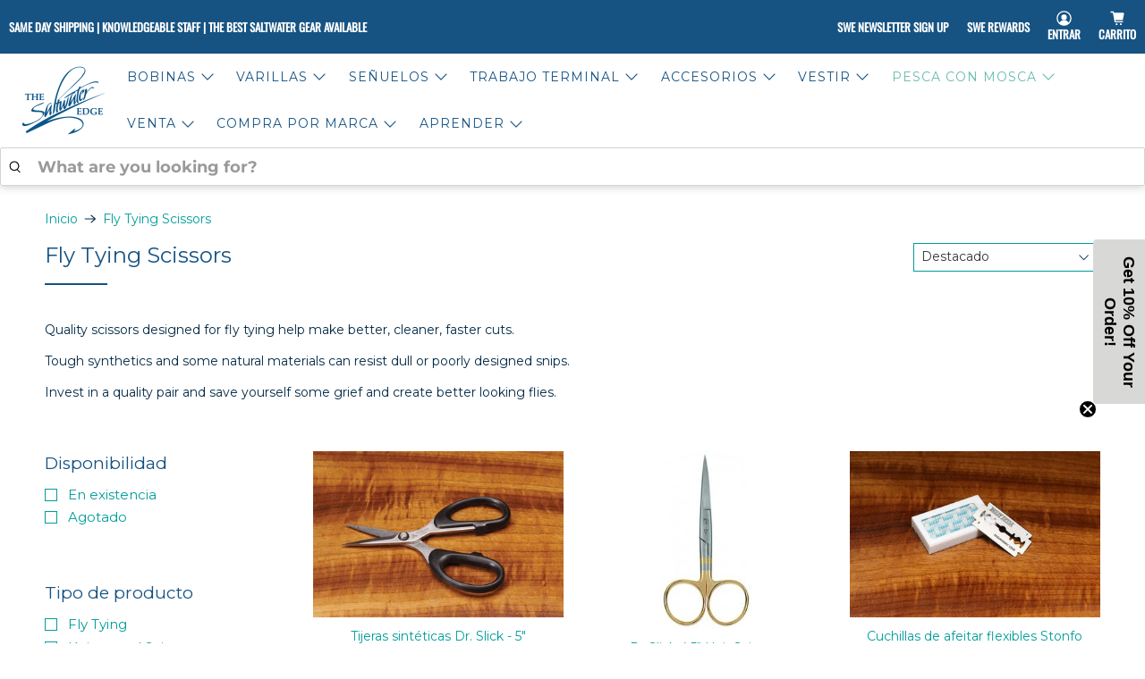

--- FILE ---
content_type: text/html; charset=utf-8
request_url: https://saltwateredge.com/es/collections/fly-tying-scissors
body_size: 86940
content:


 <!doctype html>
<html class="no-js no-touch" lang="es">
<head>
 
<meta charset="utf-8"> <meta http-equiv="cleartype" content="on"> <meta name="robots" content="index,follow"> <meta name="viewport" content="width=device-width,initial-scale=1"> <meta name="theme-color" content="#ffffff"> <link rel="canonical" href="https://saltwateredge.com/es/collections/fly-tying-scissors"><title>Fly Tying Scissors - The Saltwater Edge</title> <!-- DNS prefetches --> <link rel="dns-prefetch" href="https://cdn.shopify.com"> <link rel="dns-prefetch" href="https://fonts.shopify.com"> <link rel="dns-prefetch" href="https://monorail-edge.shopifysvc.com"> <link rel="dns-prefetch" href="https://ajax.googleapis.com"> <!-- Preconnects --> <link rel="preconnect" href="https://cdn.shopify.com" crossorigin> <link rel="preconnect" href="https://fonts.shopify.com" crossorigin> <link rel="preconnect" href="https://monorail-edge.shopifysvc.com"> <link rel="preconnect" href="https://ajax.googleapis.com"> <!-- Preloads --> <!-- Preload CSS --> <link rel="preload" href="//saltwateredge.com/cdn/shop/t/209/assets/fancybox.css?v=30466120580444283401759259097" as="style"> <link rel="preload" href="//saltwateredge.com/cdn/shop/t/209/assets/theme.css?v=69474978838280346011762465303" as="style"> <!-- Preload JS --> <link rel="preload" href="https://ajax.googleapis.com/ajax/libs/jquery/3.6.0/jquery.min.js" as="script"> <link rel="preload" href="//saltwateredge.com/cdn/shop/t/209/assets/vendors.js?v=105789364703734492431759259098" as="script"> <link rel="preload" href="//saltwateredge.com/cdn/shop/t/209/assets/utilities.js?v=178049412956046755721759259098" as="script"> <link rel="preload" href="//saltwateredge.com/cdn/shop/t/209/assets/app.js?v=75243774340896882221759259124" as="script"> <link rel="preload" href="/services/javascripts/currencies.js" as="script"> <link rel="preload" href="//saltwateredge.com/cdn/shop/t/209/assets/currencyConversion.js?v=131509219858779596601759259097" as="script"> <link rel="stylesheet" href="//saltwateredge.com/cdn/shop/t/209/assets/custom.css?v=182313283552813530881759935089"> <!-- CSS for Flex --> <link rel="stylesheet" href="//saltwateredge.com/cdn/shop/t/209/assets/fancybox.css?v=30466120580444283401759259097"> <link rel="stylesheet" href="//saltwateredge.com/cdn/shop/t/209/assets/theme.css?v=69474978838280346011762465303"> <script async crossorigin fetchpriority="high" src="/cdn/shopifycloud/importmap-polyfill/es-modules-shim.2.4.0.js"></script>
<script>
    window.PXUTheme = window.PXUTheme || {};
    window.PXUTheme.version = '5.4.0';
    window.PXUTheme.name = 'Flex';</script> <script>
    

window.PXUTheme = window.PXUTheme || {};


window.PXUTheme.info = {
  name: 'Flex',
  version: '3.0.0'
}


window.PXUTheme.currency = {};
window.PXUTheme.currency.show_multiple_currencies = null;
window.PXUTheme.currency.presentment_currency = "USD";
window.PXUTheme.currency.default_currency = "USD";
window.PXUTheme.currency.display_format = null;
window.PXUTheme.currency.money_format = "";
window.PXUTheme.currency.money_format_no_currency = "${{amount}}";
window.PXUTheme.currency.money_format_currency = "${{amount}} USD";
window.PXUTheme.currency.native_multi_currency = true;
window.PXUTheme.currency.iso_code = "USD";
window.PXUTheme.currency.symbol = "$";



window.PXUTheme.allCountryOptionTags = "\u003coption value=\"United States\" data-provinces=\"[[\u0026quot;Alabama\u0026quot;,\u0026quot;Alabama\u0026quot;],[\u0026quot;Alaska\u0026quot;,\u0026quot;Alaska\u0026quot;],[\u0026quot;American Samoa\u0026quot;,\u0026quot;Samoa Americana\u0026quot;],[\u0026quot;Arizona\u0026quot;,\u0026quot;Arizona\u0026quot;],[\u0026quot;Arkansas\u0026quot;,\u0026quot;Arkansas\u0026quot;],[\u0026quot;Armed Forces Americas\u0026quot;,\u0026quot;Fuerzas Armadas de las Américas\u0026quot;],[\u0026quot;Armed Forces Europe\u0026quot;,\u0026quot;Fuerzas Armadas de Europa\u0026quot;],[\u0026quot;Armed Forces Pacific\u0026quot;,\u0026quot;Fuerzas Armadas del Pacífico\u0026quot;],[\u0026quot;California\u0026quot;,\u0026quot;California\u0026quot;],[\u0026quot;Colorado\u0026quot;,\u0026quot;Colorado\u0026quot;],[\u0026quot;Connecticut\u0026quot;,\u0026quot;Connecticut\u0026quot;],[\u0026quot;Delaware\u0026quot;,\u0026quot;Delaware\u0026quot;],[\u0026quot;District of Columbia\u0026quot;,\u0026quot;Washington D. C.\u0026quot;],[\u0026quot;Federated States of Micronesia\u0026quot;,\u0026quot;Micronesia\u0026quot;],[\u0026quot;Florida\u0026quot;,\u0026quot;Florida\u0026quot;],[\u0026quot;Georgia\u0026quot;,\u0026quot;Georgia\u0026quot;],[\u0026quot;Guam\u0026quot;,\u0026quot;Guam\u0026quot;],[\u0026quot;Hawaii\u0026quot;,\u0026quot;Hawái\u0026quot;],[\u0026quot;Idaho\u0026quot;,\u0026quot;Idaho\u0026quot;],[\u0026quot;Illinois\u0026quot;,\u0026quot;Illinois\u0026quot;],[\u0026quot;Indiana\u0026quot;,\u0026quot;Indiana\u0026quot;],[\u0026quot;Iowa\u0026quot;,\u0026quot;Iowa\u0026quot;],[\u0026quot;Kansas\u0026quot;,\u0026quot;Kansas\u0026quot;],[\u0026quot;Kentucky\u0026quot;,\u0026quot;Kentucky\u0026quot;],[\u0026quot;Louisiana\u0026quot;,\u0026quot;Luisiana\u0026quot;],[\u0026quot;Maine\u0026quot;,\u0026quot;Maine\u0026quot;],[\u0026quot;Marshall Islands\u0026quot;,\u0026quot;Islas Marshall\u0026quot;],[\u0026quot;Maryland\u0026quot;,\u0026quot;Maryland\u0026quot;],[\u0026quot;Massachusetts\u0026quot;,\u0026quot;Massachusetts\u0026quot;],[\u0026quot;Michigan\u0026quot;,\u0026quot;Míchigan\u0026quot;],[\u0026quot;Minnesota\u0026quot;,\u0026quot;Minnesota\u0026quot;],[\u0026quot;Mississippi\u0026quot;,\u0026quot;Misisipi\u0026quot;],[\u0026quot;Missouri\u0026quot;,\u0026quot;Misuri\u0026quot;],[\u0026quot;Montana\u0026quot;,\u0026quot;Montana\u0026quot;],[\u0026quot;Nebraska\u0026quot;,\u0026quot;Nebraska\u0026quot;],[\u0026quot;Nevada\u0026quot;,\u0026quot;Nevada\u0026quot;],[\u0026quot;New Hampshire\u0026quot;,\u0026quot;Nuevo Hampshire\u0026quot;],[\u0026quot;New Jersey\u0026quot;,\u0026quot;Nueva Jersey\u0026quot;],[\u0026quot;New Mexico\u0026quot;,\u0026quot;Nuevo México\u0026quot;],[\u0026quot;New York\u0026quot;,\u0026quot;Nueva York\u0026quot;],[\u0026quot;North Carolina\u0026quot;,\u0026quot;Carolina del Norte\u0026quot;],[\u0026quot;North Dakota\u0026quot;,\u0026quot;Dakota del Norte\u0026quot;],[\u0026quot;Northern Mariana Islands\u0026quot;,\u0026quot;Islas Marianas del Norte\u0026quot;],[\u0026quot;Ohio\u0026quot;,\u0026quot;Ohio\u0026quot;],[\u0026quot;Oklahoma\u0026quot;,\u0026quot;Oklahoma\u0026quot;],[\u0026quot;Oregon\u0026quot;,\u0026quot;Oregón\u0026quot;],[\u0026quot;Palau\u0026quot;,\u0026quot;Palaos\u0026quot;],[\u0026quot;Pennsylvania\u0026quot;,\u0026quot;Pensilvania\u0026quot;],[\u0026quot;Puerto Rico\u0026quot;,\u0026quot;Puerto Rico\u0026quot;],[\u0026quot;Rhode Island\u0026quot;,\u0026quot;Rhode Island\u0026quot;],[\u0026quot;South Carolina\u0026quot;,\u0026quot;Carolina del Sur\u0026quot;],[\u0026quot;South Dakota\u0026quot;,\u0026quot;Dakota del Sur\u0026quot;],[\u0026quot;Tennessee\u0026quot;,\u0026quot;Tennessee\u0026quot;],[\u0026quot;Texas\u0026quot;,\u0026quot;Texas\u0026quot;],[\u0026quot;Utah\u0026quot;,\u0026quot;Utah\u0026quot;],[\u0026quot;Vermont\u0026quot;,\u0026quot;Vermont\u0026quot;],[\u0026quot;Virgin Islands\u0026quot;,\u0026quot;Islas Vírgenes de EE. UU.\u0026quot;],[\u0026quot;Virginia\u0026quot;,\u0026quot;Virginia\u0026quot;],[\u0026quot;Washington\u0026quot;,\u0026quot;Washington\u0026quot;],[\u0026quot;West Virginia\u0026quot;,\u0026quot;Virginia Occidental\u0026quot;],[\u0026quot;Wisconsin\u0026quot;,\u0026quot;Wisconsin\u0026quot;],[\u0026quot;Wyoming\u0026quot;,\u0026quot;Wyoming\u0026quot;]]\"\u003eEstados Unidos\u003c\/option\u003e\n\u003coption value=\"Australia\" data-provinces=\"[[\u0026quot;Australian Capital Territory\u0026quot;,\u0026quot;Territorio de la Capital Australiana\u0026quot;],[\u0026quot;New South Wales\u0026quot;,\u0026quot;Nueva Gales del Sur\u0026quot;],[\u0026quot;Northern Territory\u0026quot;,\u0026quot;Territorio del Norte\u0026quot;],[\u0026quot;Queensland\u0026quot;,\u0026quot;Queensland\u0026quot;],[\u0026quot;South Australia\u0026quot;,\u0026quot;Australia Meridional\u0026quot;],[\u0026quot;Tasmania\u0026quot;,\u0026quot;Tasmania\u0026quot;],[\u0026quot;Victoria\u0026quot;,\u0026quot;Victoria\u0026quot;],[\u0026quot;Western Australia\u0026quot;,\u0026quot;Australia Occidental\u0026quot;]]\"\u003eAustralia\u003c\/option\u003e\n\u003coption value=\"---\" data-provinces=\"[]\"\u003e---\u003c\/option\u003e\n\u003coption value=\"Afghanistan\" data-provinces=\"[]\"\u003eAfganistán\u003c\/option\u003e\n\u003coption value=\"Albania\" data-provinces=\"[]\"\u003eAlbania\u003c\/option\u003e\n\u003coption value=\"Germany\" data-provinces=\"[]\"\u003eAlemania\u003c\/option\u003e\n\u003coption value=\"Andorra\" data-provinces=\"[]\"\u003eAndorra\u003c\/option\u003e\n\u003coption value=\"Angola\" data-provinces=\"[]\"\u003eAngola\u003c\/option\u003e\n\u003coption value=\"Anguilla\" data-provinces=\"[]\"\u003eAnguila\u003c\/option\u003e\n\u003coption value=\"Antigua And Barbuda\" data-provinces=\"[]\"\u003eAntigua y Barbuda\u003c\/option\u003e\n\u003coption value=\"Saudi Arabia\" data-provinces=\"[]\"\u003eArabia Saudí\u003c\/option\u003e\n\u003coption value=\"Algeria\" data-provinces=\"[]\"\u003eArgelia\u003c\/option\u003e\n\u003coption value=\"Argentina\" data-provinces=\"[[\u0026quot;Buenos Aires\u0026quot;,\u0026quot;Buenos Aires (provincia)\u0026quot;],[\u0026quot;Catamarca\u0026quot;,\u0026quot;Catamarca\u0026quot;],[\u0026quot;Chaco\u0026quot;,\u0026quot;Chaco\u0026quot;],[\u0026quot;Chubut\u0026quot;,\u0026quot;Chubut\u0026quot;],[\u0026quot;Ciudad Autónoma de Buenos Aires\u0026quot;,\u0026quot;Ciudad Autónoma de Buenos Aires\u0026quot;],[\u0026quot;Corrientes\u0026quot;,\u0026quot;Corrientes\u0026quot;],[\u0026quot;Córdoba\u0026quot;,\u0026quot;Córdoba\u0026quot;],[\u0026quot;Entre Ríos\u0026quot;,\u0026quot;Entre Ríos\u0026quot;],[\u0026quot;Formosa\u0026quot;,\u0026quot;Formosa\u0026quot;],[\u0026quot;Jujuy\u0026quot;,\u0026quot;Jujuy\u0026quot;],[\u0026quot;La Pampa\u0026quot;,\u0026quot;La Pampa\u0026quot;],[\u0026quot;La Rioja\u0026quot;,\u0026quot;La Rioja\u0026quot;],[\u0026quot;Mendoza\u0026quot;,\u0026quot;Mendoza\u0026quot;],[\u0026quot;Misiones\u0026quot;,\u0026quot;Misiones\u0026quot;],[\u0026quot;Neuquén\u0026quot;,\u0026quot;Neuquén\u0026quot;],[\u0026quot;Río Negro\u0026quot;,\u0026quot;Río Negro\u0026quot;],[\u0026quot;Salta\u0026quot;,\u0026quot;Salta\u0026quot;],[\u0026quot;San Juan\u0026quot;,\u0026quot;San Juan\u0026quot;],[\u0026quot;San Luis\u0026quot;,\u0026quot;San Luis\u0026quot;],[\u0026quot;Santa Cruz\u0026quot;,\u0026quot;Santa Cruz\u0026quot;],[\u0026quot;Santa Fe\u0026quot;,\u0026quot;Santa Fe\u0026quot;],[\u0026quot;Santiago Del Estero\u0026quot;,\u0026quot;Santiago del Estero\u0026quot;],[\u0026quot;Tierra Del Fuego\u0026quot;,\u0026quot;Tierra del Fuego\u0026quot;],[\u0026quot;Tucumán\u0026quot;,\u0026quot;Tucumán\u0026quot;]]\"\u003eArgentina\u003c\/option\u003e\n\u003coption value=\"Armenia\" data-provinces=\"[]\"\u003eArmenia\u003c\/option\u003e\n\u003coption value=\"Aruba\" data-provinces=\"[]\"\u003eAruba\u003c\/option\u003e\n\u003coption value=\"Australia\" data-provinces=\"[[\u0026quot;Australian Capital Territory\u0026quot;,\u0026quot;Territorio de la Capital Australiana\u0026quot;],[\u0026quot;New South Wales\u0026quot;,\u0026quot;Nueva Gales del Sur\u0026quot;],[\u0026quot;Northern Territory\u0026quot;,\u0026quot;Territorio del Norte\u0026quot;],[\u0026quot;Queensland\u0026quot;,\u0026quot;Queensland\u0026quot;],[\u0026quot;South Australia\u0026quot;,\u0026quot;Australia Meridional\u0026quot;],[\u0026quot;Tasmania\u0026quot;,\u0026quot;Tasmania\u0026quot;],[\u0026quot;Victoria\u0026quot;,\u0026quot;Victoria\u0026quot;],[\u0026quot;Western Australia\u0026quot;,\u0026quot;Australia Occidental\u0026quot;]]\"\u003eAustralia\u003c\/option\u003e\n\u003coption value=\"Austria\" data-provinces=\"[]\"\u003eAustria\u003c\/option\u003e\n\u003coption value=\"Azerbaijan\" data-provinces=\"[]\"\u003eAzerbaiyán\u003c\/option\u003e\n\u003coption value=\"Bahamas\" data-provinces=\"[]\"\u003eBahamas\u003c\/option\u003e\n\u003coption value=\"Bangladesh\" data-provinces=\"[]\"\u003eBangladés\u003c\/option\u003e\n\u003coption value=\"Barbados\" data-provinces=\"[]\"\u003eBarbados\u003c\/option\u003e\n\u003coption value=\"Bahrain\" data-provinces=\"[]\"\u003eBaréin\u003c\/option\u003e\n\u003coption value=\"Belgium\" data-provinces=\"[]\"\u003eBélgica\u003c\/option\u003e\n\u003coption value=\"Belize\" data-provinces=\"[]\"\u003eBelice\u003c\/option\u003e\n\u003coption value=\"Benin\" data-provinces=\"[]\"\u003eBenín\u003c\/option\u003e\n\u003coption value=\"Bermuda\" data-provinces=\"[]\"\u003eBermudas\u003c\/option\u003e\n\u003coption value=\"Belarus\" data-provinces=\"[]\"\u003eBielorrusia\u003c\/option\u003e\n\u003coption value=\"Bolivia\" data-provinces=\"[]\"\u003eBolivia\u003c\/option\u003e\n\u003coption value=\"Bosnia And Herzegovina\" data-provinces=\"[]\"\u003eBosnia y Herzegovina\u003c\/option\u003e\n\u003coption value=\"Botswana\" data-provinces=\"[]\"\u003eBotsuana\u003c\/option\u003e\n\u003coption value=\"Brazil\" data-provinces=\"[[\u0026quot;Acre\u0026quot;,\u0026quot;Estado de Acre\u0026quot;],[\u0026quot;Alagoas\u0026quot;,\u0026quot;Alagoas\u0026quot;],[\u0026quot;Amapá\u0026quot;,\u0026quot;Amapá\u0026quot;],[\u0026quot;Amazonas\u0026quot;,\u0026quot;Estado de Amazonas\u0026quot;],[\u0026quot;Bahia\u0026quot;,\u0026quot;Estado de Bahía\u0026quot;],[\u0026quot;Ceará\u0026quot;,\u0026quot;Ceará\u0026quot;],[\u0026quot;Distrito Federal\u0026quot;,\u0026quot;Distrito Federal\u0026quot;],[\u0026quot;Espírito Santo\u0026quot;,\u0026quot;Estado de Espírito Santo\u0026quot;],[\u0026quot;Goiás\u0026quot;,\u0026quot;Estado de Goiás\u0026quot;],[\u0026quot;Maranhão\u0026quot;,\u0026quot;Maranhão\u0026quot;],[\u0026quot;Mato Grosso\u0026quot;,\u0026quot;Mato Grosso\u0026quot;],[\u0026quot;Mato Grosso do Sul\u0026quot;,\u0026quot;Mato Grosso del Sur\u0026quot;],[\u0026quot;Minas Gerais\u0026quot;,\u0026quot;Estado de Minas Gerais\u0026quot;],[\u0026quot;Paraná\u0026quot;,\u0026quot;Paraná\u0026quot;],[\u0026quot;Paraíba\u0026quot;,\u0026quot;Paraíba\u0026quot;],[\u0026quot;Pará\u0026quot;,\u0026quot;Pará\u0026quot;],[\u0026quot;Pernambuco\u0026quot;,\u0026quot;Pernambuco\u0026quot;],[\u0026quot;Piauí\u0026quot;,\u0026quot;Piauí\u0026quot;],[\u0026quot;Rio Grande do Norte\u0026quot;,\u0026quot;Río Grande del Norte\u0026quot;],[\u0026quot;Rio Grande do Sul\u0026quot;,\u0026quot;Río Grande del Sur\u0026quot;],[\u0026quot;Rio de Janeiro\u0026quot;,\u0026quot;Estado de Río de Janeiro\u0026quot;],[\u0026quot;Rondônia\u0026quot;,\u0026quot;Rondonia\u0026quot;],[\u0026quot;Roraima\u0026quot;,\u0026quot;Roraima\u0026quot;],[\u0026quot;Santa Catarina\u0026quot;,\u0026quot;Santa Catarina\u0026quot;],[\u0026quot;Sergipe\u0026quot;,\u0026quot;Sergipe\u0026quot;],[\u0026quot;São Paulo\u0026quot;,\u0026quot;São Paulo\u0026quot;],[\u0026quot;Tocantins\u0026quot;,\u0026quot;Tocantins\u0026quot;]]\"\u003eBrasil\u003c\/option\u003e\n\u003coption value=\"Brunei\" data-provinces=\"[]\"\u003eBrunéi\u003c\/option\u003e\n\u003coption value=\"Bulgaria\" data-provinces=\"[]\"\u003eBulgaria\u003c\/option\u003e\n\u003coption value=\"Burkina Faso\" data-provinces=\"[]\"\u003eBurkina Faso\u003c\/option\u003e\n\u003coption value=\"Burundi\" data-provinces=\"[]\"\u003eBurundi\u003c\/option\u003e\n\u003coption value=\"Bhutan\" data-provinces=\"[]\"\u003eBután\u003c\/option\u003e\n\u003coption value=\"Cape Verde\" data-provinces=\"[]\"\u003eCabo Verde\u003c\/option\u003e\n\u003coption value=\"Cambodia\" data-provinces=\"[]\"\u003eCamboya\u003c\/option\u003e\n\u003coption value=\"Republic of Cameroon\" data-provinces=\"[]\"\u003eCamerún\u003c\/option\u003e\n\u003coption value=\"Canada\" data-provinces=\"[[\u0026quot;Alberta\u0026quot;,\u0026quot;Alberta\u0026quot;],[\u0026quot;British Columbia\u0026quot;,\u0026quot;Columbia Británica\u0026quot;],[\u0026quot;Manitoba\u0026quot;,\u0026quot;Manitoba\u0026quot;],[\u0026quot;New Brunswick\u0026quot;,\u0026quot;Nuevo Brunswick\u0026quot;],[\u0026quot;Newfoundland and Labrador\u0026quot;,\u0026quot;Terranova y Labrador\u0026quot;],[\u0026quot;Northwest Territories\u0026quot;,\u0026quot;Territorios del Noroeste\u0026quot;],[\u0026quot;Nova Scotia\u0026quot;,\u0026quot;Nueva Escocia\u0026quot;],[\u0026quot;Nunavut\u0026quot;,\u0026quot;Nunavut\u0026quot;],[\u0026quot;Ontario\u0026quot;,\u0026quot;Ontario\u0026quot;],[\u0026quot;Prince Edward Island\u0026quot;,\u0026quot;Isla del Príncipe Eduardo\u0026quot;],[\u0026quot;Quebec\u0026quot;,\u0026quot;Quebec\u0026quot;],[\u0026quot;Saskatchewan\u0026quot;,\u0026quot;Saskatchewan\u0026quot;],[\u0026quot;Yukon\u0026quot;,\u0026quot;Yukón\u0026quot;]]\"\u003eCanadá\u003c\/option\u003e\n\u003coption value=\"Caribbean Netherlands\" data-provinces=\"[]\"\u003eCaribe neerlandés\u003c\/option\u003e\n\u003coption value=\"Qatar\" data-provinces=\"[]\"\u003eCatar\u003c\/option\u003e\n\u003coption value=\"Chad\" data-provinces=\"[]\"\u003eChad\u003c\/option\u003e\n\u003coption value=\"Czech Republic\" data-provinces=\"[]\"\u003eChequia\u003c\/option\u003e\n\u003coption value=\"Chile\" data-provinces=\"[[\u0026quot;Antofagasta\u0026quot;,\u0026quot;Antofagasta\u0026quot;],[\u0026quot;Araucanía\u0026quot;,\u0026quot;Araucanía\u0026quot;],[\u0026quot;Arica and Parinacota\u0026quot;,\u0026quot;Arica y Parinacota\u0026quot;],[\u0026quot;Atacama\u0026quot;,\u0026quot;Atacama\u0026quot;],[\u0026quot;Aysén\u0026quot;,\u0026quot;Aysén\u0026quot;],[\u0026quot;Biobío\u0026quot;,\u0026quot;Biobío\u0026quot;],[\u0026quot;Coquimbo\u0026quot;,\u0026quot;Coquimbo\u0026quot;],[\u0026quot;Los Lagos\u0026quot;,\u0026quot;Los Lagos\u0026quot;],[\u0026quot;Los Ríos\u0026quot;,\u0026quot;Los Ríos\u0026quot;],[\u0026quot;Magallanes\u0026quot;,\u0026quot;Magallanes\u0026quot;],[\u0026quot;Maule\u0026quot;,\u0026quot;Maule\u0026quot;],[\u0026quot;O\u0026#39;Higgins\u0026quot;,\u0026quot;O’Higgins\u0026quot;],[\u0026quot;Santiago\u0026quot;,\u0026quot;Santiago\u0026quot;],[\u0026quot;Tarapacá\u0026quot;,\u0026quot;Tarapacá\u0026quot;],[\u0026quot;Valparaíso\u0026quot;,\u0026quot;Valparaíso\u0026quot;],[\u0026quot;Ñuble\u0026quot;,\u0026quot;Ñuble\u0026quot;]]\"\u003eChile\u003c\/option\u003e\n\u003coption value=\"China\" data-provinces=\"[[\u0026quot;Anhui\u0026quot;,\u0026quot;Anhui\u0026quot;],[\u0026quot;Beijing\u0026quot;,\u0026quot;Pekín\u0026quot;],[\u0026quot;Chongqing\u0026quot;,\u0026quot;Chongqing\u0026quot;],[\u0026quot;Fujian\u0026quot;,\u0026quot;Fujian\u0026quot;],[\u0026quot;Gansu\u0026quot;,\u0026quot;Gansu\u0026quot;],[\u0026quot;Guangdong\u0026quot;,\u0026quot;Provincia de Cantón\u0026quot;],[\u0026quot;Guangxi\u0026quot;,\u0026quot;Guangxi\u0026quot;],[\u0026quot;Guizhou\u0026quot;,\u0026quot;Guizhou\u0026quot;],[\u0026quot;Hainan\u0026quot;,\u0026quot;Hainan\u0026quot;],[\u0026quot;Hebei\u0026quot;,\u0026quot;Hebei\u0026quot;],[\u0026quot;Heilongjiang\u0026quot;,\u0026quot;Heilongjiang\u0026quot;],[\u0026quot;Henan\u0026quot;,\u0026quot;Henan\u0026quot;],[\u0026quot;Hubei\u0026quot;,\u0026quot;Hubei\u0026quot;],[\u0026quot;Hunan\u0026quot;,\u0026quot;Hunan\u0026quot;],[\u0026quot;Inner Mongolia\u0026quot;,\u0026quot;Mongolia Interior\u0026quot;],[\u0026quot;Jiangsu\u0026quot;,\u0026quot;Jiangsu\u0026quot;],[\u0026quot;Jiangxi\u0026quot;,\u0026quot;Jiangxi\u0026quot;],[\u0026quot;Jilin\u0026quot;,\u0026quot;Jilin\u0026quot;],[\u0026quot;Liaoning\u0026quot;,\u0026quot;Liaoning\u0026quot;],[\u0026quot;Ningxia\u0026quot;,\u0026quot;Ningxia\u0026quot;],[\u0026quot;Qinghai\u0026quot;,\u0026quot;Qinghai\u0026quot;],[\u0026quot;Shaanxi\u0026quot;,\u0026quot;Shaanxi\u0026quot;],[\u0026quot;Shandong\u0026quot;,\u0026quot;Shandong\u0026quot;],[\u0026quot;Shanghai\u0026quot;,\u0026quot;Shanghái\u0026quot;],[\u0026quot;Shanxi\u0026quot;,\u0026quot;Shanxi\u0026quot;],[\u0026quot;Sichuan\u0026quot;,\u0026quot;Sichuan\u0026quot;],[\u0026quot;Tianjin\u0026quot;,\u0026quot;Tianjin\u0026quot;],[\u0026quot;Xinjiang\u0026quot;,\u0026quot;Sinkiang\u0026quot;],[\u0026quot;Xizang\u0026quot;,\u0026quot;Tíbet\u0026quot;],[\u0026quot;Yunnan\u0026quot;,\u0026quot;Yunnan\u0026quot;],[\u0026quot;Zhejiang\u0026quot;,\u0026quot;Zhejiang\u0026quot;]]\"\u003eChina\u003c\/option\u003e\n\u003coption value=\"Cyprus\" data-provinces=\"[]\"\u003eChipre\u003c\/option\u003e\n\u003coption value=\"Holy See (Vatican City State)\" data-provinces=\"[]\"\u003eCiudad del Vaticano\u003c\/option\u003e\n\u003coption value=\"Colombia\" data-provinces=\"[[\u0026quot;Amazonas\u0026quot;,\u0026quot;Amazonas\u0026quot;],[\u0026quot;Antioquia\u0026quot;,\u0026quot;Antioquia\u0026quot;],[\u0026quot;Arauca\u0026quot;,\u0026quot;Arauca\u0026quot;],[\u0026quot;Atlántico\u0026quot;,\u0026quot;Atlántico\u0026quot;],[\u0026quot;Bogotá, D.C.\u0026quot;,\u0026quot;Bogotá\u0026quot;],[\u0026quot;Bolívar\u0026quot;,\u0026quot;Bolívar\u0026quot;],[\u0026quot;Boyacá\u0026quot;,\u0026quot;Boyacá\u0026quot;],[\u0026quot;Caldas\u0026quot;,\u0026quot;Caldas\u0026quot;],[\u0026quot;Caquetá\u0026quot;,\u0026quot;Caquetá\u0026quot;],[\u0026quot;Casanare\u0026quot;,\u0026quot;Casanare\u0026quot;],[\u0026quot;Cauca\u0026quot;,\u0026quot;Cauca\u0026quot;],[\u0026quot;Cesar\u0026quot;,\u0026quot;Cesar\u0026quot;],[\u0026quot;Chocó\u0026quot;,\u0026quot;Chocó\u0026quot;],[\u0026quot;Cundinamarca\u0026quot;,\u0026quot;Cundinamarca\u0026quot;],[\u0026quot;Córdoba\u0026quot;,\u0026quot;Córdoba\u0026quot;],[\u0026quot;Guainía\u0026quot;,\u0026quot;Guainía\u0026quot;],[\u0026quot;Guaviare\u0026quot;,\u0026quot;Guaviare\u0026quot;],[\u0026quot;Huila\u0026quot;,\u0026quot;Huila\u0026quot;],[\u0026quot;La Guajira\u0026quot;,\u0026quot;La Guajira\u0026quot;],[\u0026quot;Magdalena\u0026quot;,\u0026quot;Magdalena\u0026quot;],[\u0026quot;Meta\u0026quot;,\u0026quot;Meta\u0026quot;],[\u0026quot;Nariño\u0026quot;,\u0026quot;Nariño\u0026quot;],[\u0026quot;Norte de Santander\u0026quot;,\u0026quot;Norte de Santander\u0026quot;],[\u0026quot;Putumayo\u0026quot;,\u0026quot;Putumayo\u0026quot;],[\u0026quot;Quindío\u0026quot;,\u0026quot;Quindío\u0026quot;],[\u0026quot;Risaralda\u0026quot;,\u0026quot;Risaralda\u0026quot;],[\u0026quot;San Andrés, Providencia y Santa Catalina\u0026quot;,\u0026quot;Archipiélago de San Andrés, Providencia y Santa Catalina\u0026quot;],[\u0026quot;Santander\u0026quot;,\u0026quot;Santander\u0026quot;],[\u0026quot;Sucre\u0026quot;,\u0026quot;Sucre\u0026quot;],[\u0026quot;Tolima\u0026quot;,\u0026quot;Tolima\u0026quot;],[\u0026quot;Valle del Cauca\u0026quot;,\u0026quot;Valle del Cauca\u0026quot;],[\u0026quot;Vaupés\u0026quot;,\u0026quot;Vaupés\u0026quot;],[\u0026quot;Vichada\u0026quot;,\u0026quot;Vichada\u0026quot;]]\"\u003eColombia\u003c\/option\u003e\n\u003coption value=\"Comoros\" data-provinces=\"[]\"\u003eComoras\u003c\/option\u003e\n\u003coption value=\"Congo\" data-provinces=\"[]\"\u003eCongo\u003c\/option\u003e\n\u003coption value=\"South Korea\" data-provinces=\"[[\u0026quot;Busan\u0026quot;,\u0026quot;Busan\u0026quot;],[\u0026quot;Chungbuk\u0026quot;,\u0026quot;Chungcheong del Norte\u0026quot;],[\u0026quot;Chungnam\u0026quot;,\u0026quot;Chungcheong del Sur\u0026quot;],[\u0026quot;Daegu\u0026quot;,\u0026quot;Daegu\u0026quot;],[\u0026quot;Daejeon\u0026quot;,\u0026quot;Daejeon\u0026quot;],[\u0026quot;Gangwon\u0026quot;,\u0026quot;Gangwon\u0026quot;],[\u0026quot;Gwangju\u0026quot;,\u0026quot;Gwangju\u0026quot;],[\u0026quot;Gyeongbuk\u0026quot;,\u0026quot;Gyeongsang del Norte\u0026quot;],[\u0026quot;Gyeonggi\u0026quot;,\u0026quot;Gyeonggi\u0026quot;],[\u0026quot;Gyeongnam\u0026quot;,\u0026quot;Gyeongsang del Sur\u0026quot;],[\u0026quot;Incheon\u0026quot;,\u0026quot;Incheon\u0026quot;],[\u0026quot;Jeju\u0026quot;,\u0026quot;Jeju-do\u0026quot;],[\u0026quot;Jeonbuk\u0026quot;,\u0026quot;Jeolla del Norte\u0026quot;],[\u0026quot;Jeonnam\u0026quot;,\u0026quot;Jeolla del Sur\u0026quot;],[\u0026quot;Sejong\u0026quot;,\u0026quot;Sejong\u0026quot;],[\u0026quot;Seoul\u0026quot;,\u0026quot;Seúl\u0026quot;],[\u0026quot;Ulsan\u0026quot;,\u0026quot;Ulsan\u0026quot;]]\"\u003eCorea del Sur\u003c\/option\u003e\n\u003coption value=\"Costa Rica\" data-provinces=\"[[\u0026quot;Alajuela\u0026quot;,\u0026quot;Provincia de Alajuela\u0026quot;],[\u0026quot;Cartago\u0026quot;,\u0026quot;Provincia de Cartago\u0026quot;],[\u0026quot;Guanacaste\u0026quot;,\u0026quot;Provincia de Guanacaste\u0026quot;],[\u0026quot;Heredia\u0026quot;,\u0026quot;Heredia\u0026quot;],[\u0026quot;Limón\u0026quot;,\u0026quot;Limón\u0026quot;],[\u0026quot;Puntarenas\u0026quot;,\u0026quot;Puntarenas\u0026quot;],[\u0026quot;San José\u0026quot;,\u0026quot;Provincia de San José\u0026quot;]]\"\u003eCosta Rica\u003c\/option\u003e\n\u003coption value=\"Croatia\" data-provinces=\"[]\"\u003eCroacia\u003c\/option\u003e\n\u003coption value=\"Curaçao\" data-provinces=\"[]\"\u003eCurazao\u003c\/option\u003e\n\u003coption value=\"Côte d'Ivoire\" data-provinces=\"[]\"\u003eCôte d’Ivoire\u003c\/option\u003e\n\u003coption value=\"Denmark\" data-provinces=\"[]\"\u003eDinamarca\u003c\/option\u003e\n\u003coption value=\"Dominica\" data-provinces=\"[]\"\u003eDominica\u003c\/option\u003e\n\u003coption value=\"Ecuador\" data-provinces=\"[]\"\u003eEcuador\u003c\/option\u003e\n\u003coption value=\"Egypt\" data-provinces=\"[[\u0026quot;6th of October\u0026quot;,\u0026quot;6 de octubre\u0026quot;],[\u0026quot;Al Sharqia\u0026quot;,\u0026quot;Oriental\u0026quot;],[\u0026quot;Alexandria\u0026quot;,\u0026quot;Alejandría\u0026quot;],[\u0026quot;Aswan\u0026quot;,\u0026quot;Asuán\u0026quot;],[\u0026quot;Asyut\u0026quot;,\u0026quot;Asiut\u0026quot;],[\u0026quot;Beheira\u0026quot;,\u0026quot;Behera\u0026quot;],[\u0026quot;Beni Suef\u0026quot;,\u0026quot;Beni Suef\u0026quot;],[\u0026quot;Cairo\u0026quot;,\u0026quot;El Cairo\u0026quot;],[\u0026quot;Dakahlia\u0026quot;,\u0026quot;Dacalia\u0026quot;],[\u0026quot;Damietta\u0026quot;,\u0026quot;Damieta\u0026quot;],[\u0026quot;Faiyum\u0026quot;,\u0026quot;Fayún\u0026quot;],[\u0026quot;Gharbia\u0026quot;,\u0026quot;Occidental\u0026quot;],[\u0026quot;Giza\u0026quot;,\u0026quot;Guiza\u0026quot;],[\u0026quot;Helwan\u0026quot;,\u0026quot;Helwan\u0026quot;],[\u0026quot;Ismailia\u0026quot;,\u0026quot;Ismailia\u0026quot;],[\u0026quot;Kafr el-Sheikh\u0026quot;,\u0026quot;Kafr el Sheij\u0026quot;],[\u0026quot;Luxor\u0026quot;,\u0026quot;Lúxor\u0026quot;],[\u0026quot;Matrouh\u0026quot;,\u0026quot;Matrú\u0026quot;],[\u0026quot;Minya\u0026quot;,\u0026quot;Menia\u0026quot;],[\u0026quot;Monufia\u0026quot;,\u0026quot;Menufia\u0026quot;],[\u0026quot;New Valley\u0026quot;,\u0026quot;Nuevo Valle\u0026quot;],[\u0026quot;North Sinai\u0026quot;,\u0026quot;Sinaí del Norte\u0026quot;],[\u0026quot;Port Said\u0026quot;,\u0026quot;Puerto Saíd\u0026quot;],[\u0026quot;Qalyubia\u0026quot;,\u0026quot;Caliubia\u0026quot;],[\u0026quot;Qena\u0026quot;,\u0026quot;Quena\u0026quot;],[\u0026quot;Red Sea\u0026quot;,\u0026quot;Mar Rojo\u0026quot;],[\u0026quot;Sohag\u0026quot;,\u0026quot;Suhag\u0026quot;],[\u0026quot;South Sinai\u0026quot;,\u0026quot;Sinaí del Sur\u0026quot;],[\u0026quot;Suez\u0026quot;,\u0026quot;Gobernación de Suez\u0026quot;]]\"\u003eEgipto\u003c\/option\u003e\n\u003coption value=\"El Salvador\" data-provinces=\"[[\u0026quot;Ahuachapán\u0026quot;,\u0026quot;Ahuachapán\u0026quot;],[\u0026quot;Cabañas\u0026quot;,\u0026quot;Cabañas\u0026quot;],[\u0026quot;Chalatenango\u0026quot;,\u0026quot;Chalatenango\u0026quot;],[\u0026quot;Cuscatlán\u0026quot;,\u0026quot;Cuscatlán\u0026quot;],[\u0026quot;La Libertad\u0026quot;,\u0026quot;La Libertad\u0026quot;],[\u0026quot;La Paz\u0026quot;,\u0026quot;La Paz\u0026quot;],[\u0026quot;La Unión\u0026quot;,\u0026quot;La Unión\u0026quot;],[\u0026quot;Morazán\u0026quot;,\u0026quot;Morazán\u0026quot;],[\u0026quot;San Miguel\u0026quot;,\u0026quot;San Miguel\u0026quot;],[\u0026quot;San Salvador\u0026quot;,\u0026quot;San Salvador\u0026quot;],[\u0026quot;San Vicente\u0026quot;,\u0026quot;San Vicente\u0026quot;],[\u0026quot;Santa Ana\u0026quot;,\u0026quot;Santa Ana\u0026quot;],[\u0026quot;Sonsonate\u0026quot;,\u0026quot;Sonsonate\u0026quot;],[\u0026quot;Usulután\u0026quot;,\u0026quot;Usulután\u0026quot;]]\"\u003eEl Salvador\u003c\/option\u003e\n\u003coption value=\"United Arab Emirates\" data-provinces=\"[[\u0026quot;Abu Dhabi\u0026quot;,\u0026quot;Abu Dabi\u0026quot;],[\u0026quot;Ajman\u0026quot;,\u0026quot;Ajmán\u0026quot;],[\u0026quot;Dubai\u0026quot;,\u0026quot;Dubái\u0026quot;],[\u0026quot;Fujairah\u0026quot;,\u0026quot;Fuyaira\u0026quot;],[\u0026quot;Ras al-Khaimah\u0026quot;,\u0026quot;Ras al-Jaima\u0026quot;],[\u0026quot;Sharjah\u0026quot;,\u0026quot;Sharjah\u0026quot;],[\u0026quot;Umm al-Quwain\u0026quot;,\u0026quot;Umm al-Qaywayn\u0026quot;]]\"\u003eEmiratos Árabes Unidos\u003c\/option\u003e\n\u003coption value=\"Eritrea\" data-provinces=\"[]\"\u003eEritrea\u003c\/option\u003e\n\u003coption value=\"Slovakia\" data-provinces=\"[]\"\u003eEslovaquia\u003c\/option\u003e\n\u003coption value=\"Slovenia\" data-provinces=\"[]\"\u003eEslovenia\u003c\/option\u003e\n\u003coption value=\"Spain\" data-provinces=\"[[\u0026quot;A Coruña\u0026quot;,\u0026quot;La Coruña\u0026quot;],[\u0026quot;Albacete\u0026quot;,\u0026quot;Albacete\u0026quot;],[\u0026quot;Alicante\u0026quot;,\u0026quot;Alicante\u0026quot;],[\u0026quot;Almería\u0026quot;,\u0026quot;Almería\u0026quot;],[\u0026quot;Asturias\u0026quot;,\u0026quot;Asturias\u0026quot;],[\u0026quot;Badajoz\u0026quot;,\u0026quot;Badajoz\u0026quot;],[\u0026quot;Balears\u0026quot;,\u0026quot;Islas Baleares\u0026quot;],[\u0026quot;Barcelona\u0026quot;,\u0026quot;Barcelona\u0026quot;],[\u0026quot;Burgos\u0026quot;,\u0026quot;Burgos\u0026quot;],[\u0026quot;Cantabria\u0026quot;,\u0026quot;Cantabria\u0026quot;],[\u0026quot;Castellón\u0026quot;,\u0026quot;Castellón\u0026quot;],[\u0026quot;Ceuta\u0026quot;,\u0026quot;Ceuta\u0026quot;],[\u0026quot;Ciudad Real\u0026quot;,\u0026quot;Ciudad Real\u0026quot;],[\u0026quot;Cuenca\u0026quot;,\u0026quot;Cuenca\u0026quot;],[\u0026quot;Cáceres\u0026quot;,\u0026quot;Cáceres\u0026quot;],[\u0026quot;Cádiz\u0026quot;,\u0026quot;Cádiz\u0026quot;],[\u0026quot;Córdoba\u0026quot;,\u0026quot;Córdoba\u0026quot;],[\u0026quot;Girona\u0026quot;,\u0026quot;Gerona\u0026quot;],[\u0026quot;Granada\u0026quot;,\u0026quot;Granada\u0026quot;],[\u0026quot;Guadalajara\u0026quot;,\u0026quot;Guadalajara\u0026quot;],[\u0026quot;Guipúzcoa\u0026quot;,\u0026quot;Guipúzcoa\u0026quot;],[\u0026quot;Huelva\u0026quot;,\u0026quot;Huelva\u0026quot;],[\u0026quot;Huesca\u0026quot;,\u0026quot;Huesca\u0026quot;],[\u0026quot;Jaén\u0026quot;,\u0026quot;Jaén\u0026quot;],[\u0026quot;La Rioja\u0026quot;,\u0026quot;La Rioja\u0026quot;],[\u0026quot;Las Palmas\u0026quot;,\u0026quot;Las Palmas\u0026quot;],[\u0026quot;León\u0026quot;,\u0026quot;León\u0026quot;],[\u0026quot;Lleida\u0026quot;,\u0026quot;Lérida\u0026quot;],[\u0026quot;Lugo\u0026quot;,\u0026quot;Lugo\u0026quot;],[\u0026quot;Madrid\u0026quot;,\u0026quot;Madrid\u0026quot;],[\u0026quot;Melilla\u0026quot;,\u0026quot;Melilla\u0026quot;],[\u0026quot;Murcia\u0026quot;,\u0026quot;Murcia\u0026quot;],[\u0026quot;Málaga\u0026quot;,\u0026quot;Málaga\u0026quot;],[\u0026quot;Navarra\u0026quot;,\u0026quot;Navarra\u0026quot;],[\u0026quot;Ourense\u0026quot;,\u0026quot;Orense\u0026quot;],[\u0026quot;Palencia\u0026quot;,\u0026quot;Palencia\u0026quot;],[\u0026quot;Pontevedra\u0026quot;,\u0026quot;Pontevedra\u0026quot;],[\u0026quot;Salamanca\u0026quot;,\u0026quot;Salamanca\u0026quot;],[\u0026quot;Santa Cruz de Tenerife\u0026quot;,\u0026quot;Santa Cruz de Tenerife\u0026quot;],[\u0026quot;Segovia\u0026quot;,\u0026quot;Segovia\u0026quot;],[\u0026quot;Sevilla\u0026quot;,\u0026quot;Sevilla\u0026quot;],[\u0026quot;Soria\u0026quot;,\u0026quot;Soria\u0026quot;],[\u0026quot;Tarragona\u0026quot;,\u0026quot;Tarragona\u0026quot;],[\u0026quot;Teruel\u0026quot;,\u0026quot;Teruel\u0026quot;],[\u0026quot;Toledo\u0026quot;,\u0026quot;Toledo\u0026quot;],[\u0026quot;Valencia\u0026quot;,\u0026quot;Valencia\u0026quot;],[\u0026quot;Valladolid\u0026quot;,\u0026quot;Valladolid\u0026quot;],[\u0026quot;Vizcaya\u0026quot;,\u0026quot;Vizcaya\u0026quot;],[\u0026quot;Zamora\u0026quot;,\u0026quot;Zamora\u0026quot;],[\u0026quot;Zaragoza\u0026quot;,\u0026quot;Zaragoza\u0026quot;],[\u0026quot;Álava\u0026quot;,\u0026quot;Álava\u0026quot;],[\u0026quot;Ávila\u0026quot;,\u0026quot;Ávila\u0026quot;]]\"\u003eEspaña\u003c\/option\u003e\n\u003coption value=\"United States\" data-provinces=\"[[\u0026quot;Alabama\u0026quot;,\u0026quot;Alabama\u0026quot;],[\u0026quot;Alaska\u0026quot;,\u0026quot;Alaska\u0026quot;],[\u0026quot;American Samoa\u0026quot;,\u0026quot;Samoa Americana\u0026quot;],[\u0026quot;Arizona\u0026quot;,\u0026quot;Arizona\u0026quot;],[\u0026quot;Arkansas\u0026quot;,\u0026quot;Arkansas\u0026quot;],[\u0026quot;Armed Forces Americas\u0026quot;,\u0026quot;Fuerzas Armadas de las Américas\u0026quot;],[\u0026quot;Armed Forces Europe\u0026quot;,\u0026quot;Fuerzas Armadas de Europa\u0026quot;],[\u0026quot;Armed Forces Pacific\u0026quot;,\u0026quot;Fuerzas Armadas del Pacífico\u0026quot;],[\u0026quot;California\u0026quot;,\u0026quot;California\u0026quot;],[\u0026quot;Colorado\u0026quot;,\u0026quot;Colorado\u0026quot;],[\u0026quot;Connecticut\u0026quot;,\u0026quot;Connecticut\u0026quot;],[\u0026quot;Delaware\u0026quot;,\u0026quot;Delaware\u0026quot;],[\u0026quot;District of Columbia\u0026quot;,\u0026quot;Washington D. C.\u0026quot;],[\u0026quot;Federated States of Micronesia\u0026quot;,\u0026quot;Micronesia\u0026quot;],[\u0026quot;Florida\u0026quot;,\u0026quot;Florida\u0026quot;],[\u0026quot;Georgia\u0026quot;,\u0026quot;Georgia\u0026quot;],[\u0026quot;Guam\u0026quot;,\u0026quot;Guam\u0026quot;],[\u0026quot;Hawaii\u0026quot;,\u0026quot;Hawái\u0026quot;],[\u0026quot;Idaho\u0026quot;,\u0026quot;Idaho\u0026quot;],[\u0026quot;Illinois\u0026quot;,\u0026quot;Illinois\u0026quot;],[\u0026quot;Indiana\u0026quot;,\u0026quot;Indiana\u0026quot;],[\u0026quot;Iowa\u0026quot;,\u0026quot;Iowa\u0026quot;],[\u0026quot;Kansas\u0026quot;,\u0026quot;Kansas\u0026quot;],[\u0026quot;Kentucky\u0026quot;,\u0026quot;Kentucky\u0026quot;],[\u0026quot;Louisiana\u0026quot;,\u0026quot;Luisiana\u0026quot;],[\u0026quot;Maine\u0026quot;,\u0026quot;Maine\u0026quot;],[\u0026quot;Marshall Islands\u0026quot;,\u0026quot;Islas Marshall\u0026quot;],[\u0026quot;Maryland\u0026quot;,\u0026quot;Maryland\u0026quot;],[\u0026quot;Massachusetts\u0026quot;,\u0026quot;Massachusetts\u0026quot;],[\u0026quot;Michigan\u0026quot;,\u0026quot;Míchigan\u0026quot;],[\u0026quot;Minnesota\u0026quot;,\u0026quot;Minnesota\u0026quot;],[\u0026quot;Mississippi\u0026quot;,\u0026quot;Misisipi\u0026quot;],[\u0026quot;Missouri\u0026quot;,\u0026quot;Misuri\u0026quot;],[\u0026quot;Montana\u0026quot;,\u0026quot;Montana\u0026quot;],[\u0026quot;Nebraska\u0026quot;,\u0026quot;Nebraska\u0026quot;],[\u0026quot;Nevada\u0026quot;,\u0026quot;Nevada\u0026quot;],[\u0026quot;New Hampshire\u0026quot;,\u0026quot;Nuevo Hampshire\u0026quot;],[\u0026quot;New Jersey\u0026quot;,\u0026quot;Nueva Jersey\u0026quot;],[\u0026quot;New Mexico\u0026quot;,\u0026quot;Nuevo México\u0026quot;],[\u0026quot;New York\u0026quot;,\u0026quot;Nueva York\u0026quot;],[\u0026quot;North Carolina\u0026quot;,\u0026quot;Carolina del Norte\u0026quot;],[\u0026quot;North Dakota\u0026quot;,\u0026quot;Dakota del Norte\u0026quot;],[\u0026quot;Northern Mariana Islands\u0026quot;,\u0026quot;Islas Marianas del Norte\u0026quot;],[\u0026quot;Ohio\u0026quot;,\u0026quot;Ohio\u0026quot;],[\u0026quot;Oklahoma\u0026quot;,\u0026quot;Oklahoma\u0026quot;],[\u0026quot;Oregon\u0026quot;,\u0026quot;Oregón\u0026quot;],[\u0026quot;Palau\u0026quot;,\u0026quot;Palaos\u0026quot;],[\u0026quot;Pennsylvania\u0026quot;,\u0026quot;Pensilvania\u0026quot;],[\u0026quot;Puerto Rico\u0026quot;,\u0026quot;Puerto Rico\u0026quot;],[\u0026quot;Rhode Island\u0026quot;,\u0026quot;Rhode Island\u0026quot;],[\u0026quot;South Carolina\u0026quot;,\u0026quot;Carolina del Sur\u0026quot;],[\u0026quot;South Dakota\u0026quot;,\u0026quot;Dakota del Sur\u0026quot;],[\u0026quot;Tennessee\u0026quot;,\u0026quot;Tennessee\u0026quot;],[\u0026quot;Texas\u0026quot;,\u0026quot;Texas\u0026quot;],[\u0026quot;Utah\u0026quot;,\u0026quot;Utah\u0026quot;],[\u0026quot;Vermont\u0026quot;,\u0026quot;Vermont\u0026quot;],[\u0026quot;Virgin Islands\u0026quot;,\u0026quot;Islas Vírgenes de EE. UU.\u0026quot;],[\u0026quot;Virginia\u0026quot;,\u0026quot;Virginia\u0026quot;],[\u0026quot;Washington\u0026quot;,\u0026quot;Washington\u0026quot;],[\u0026quot;West Virginia\u0026quot;,\u0026quot;Virginia Occidental\u0026quot;],[\u0026quot;Wisconsin\u0026quot;,\u0026quot;Wisconsin\u0026quot;],[\u0026quot;Wyoming\u0026quot;,\u0026quot;Wyoming\u0026quot;]]\"\u003eEstados Unidos\u003c\/option\u003e\n\u003coption value=\"Estonia\" data-provinces=\"[]\"\u003eEstonia\u003c\/option\u003e\n\u003coption value=\"Eswatini\" data-provinces=\"[]\"\u003eEsuatini\u003c\/option\u003e\n\u003coption value=\"Ethiopia\" data-provinces=\"[]\"\u003eEtiopía\u003c\/option\u003e\n\u003coption value=\"Philippines\" data-provinces=\"[[\u0026quot;Abra\u0026quot;,\u0026quot;Abra\u0026quot;],[\u0026quot;Agusan del Norte\u0026quot;,\u0026quot;Agusan del Norte\u0026quot;],[\u0026quot;Agusan del Sur\u0026quot;,\u0026quot;Agusan del Sur\u0026quot;],[\u0026quot;Aklan\u0026quot;,\u0026quot;Aklan\u0026quot;],[\u0026quot;Albay\u0026quot;,\u0026quot;Albay\u0026quot;],[\u0026quot;Antique\u0026quot;,\u0026quot;Antique\u0026quot;],[\u0026quot;Apayao\u0026quot;,\u0026quot;Apayao\u0026quot;],[\u0026quot;Aurora\u0026quot;,\u0026quot;Aurora\u0026quot;],[\u0026quot;Basilan\u0026quot;,\u0026quot;Basilán\u0026quot;],[\u0026quot;Bataan\u0026quot;,\u0026quot;Bataán\u0026quot;],[\u0026quot;Batanes\u0026quot;,\u0026quot;Batanes\u0026quot;],[\u0026quot;Batangas\u0026quot;,\u0026quot;Batangas\u0026quot;],[\u0026quot;Benguet\u0026quot;,\u0026quot;Benguet\u0026quot;],[\u0026quot;Biliran\u0026quot;,\u0026quot;Bilirán\u0026quot;],[\u0026quot;Bohol\u0026quot;,\u0026quot;Bohol\u0026quot;],[\u0026quot;Bukidnon\u0026quot;,\u0026quot;Bukidnon\u0026quot;],[\u0026quot;Bulacan\u0026quot;,\u0026quot;Bulacán\u0026quot;],[\u0026quot;Cagayan\u0026quot;,\u0026quot;Cagayán\u0026quot;],[\u0026quot;Camarines Norte\u0026quot;,\u0026quot;Camarines Norte\u0026quot;],[\u0026quot;Camarines Sur\u0026quot;,\u0026quot;Camarines Sur\u0026quot;],[\u0026quot;Camiguin\u0026quot;,\u0026quot;Camiguín\u0026quot;],[\u0026quot;Capiz\u0026quot;,\u0026quot;Cápiz\u0026quot;],[\u0026quot;Catanduanes\u0026quot;,\u0026quot;Catanduanes\u0026quot;],[\u0026quot;Cavite\u0026quot;,\u0026quot;Cavite\u0026quot;],[\u0026quot;Cebu\u0026quot;,\u0026quot;Cebú\u0026quot;],[\u0026quot;Cotabato\u0026quot;,\u0026quot;Cotabato\u0026quot;],[\u0026quot;Davao Occidental\u0026quot;,\u0026quot;Dávao Occidental\u0026quot;],[\u0026quot;Davao Oriental\u0026quot;,\u0026quot;Davao Oriental\u0026quot;],[\u0026quot;Davao de Oro\u0026quot;,\u0026quot;Valle de Compostela\u0026quot;],[\u0026quot;Davao del Norte\u0026quot;,\u0026quot;Davao del Norte\u0026quot;],[\u0026quot;Davao del Sur\u0026quot;,\u0026quot;Davao del Sur\u0026quot;],[\u0026quot;Dinagat Islands\u0026quot;,\u0026quot;Islas Dinagat\u0026quot;],[\u0026quot;Eastern Samar\u0026quot;,\u0026quot;Sámar Oriental\u0026quot;],[\u0026quot;Guimaras\u0026quot;,\u0026quot;Guimarás\u0026quot;],[\u0026quot;Ifugao\u0026quot;,\u0026quot;Ifugao\u0026quot;],[\u0026quot;Ilocos Norte\u0026quot;,\u0026quot;Ilocos Norte\u0026quot;],[\u0026quot;Ilocos Sur\u0026quot;,\u0026quot;Ilocos Sur\u0026quot;],[\u0026quot;Iloilo\u0026quot;,\u0026quot;Iloílo\u0026quot;],[\u0026quot;Isabela\u0026quot;,\u0026quot;Isabela\u0026quot;],[\u0026quot;Kalinga\u0026quot;,\u0026quot;Kalinga\u0026quot;],[\u0026quot;La Union\u0026quot;,\u0026quot;La Unión\u0026quot;],[\u0026quot;Laguna\u0026quot;,\u0026quot;La Laguna\u0026quot;],[\u0026quot;Lanao del Norte\u0026quot;,\u0026quot;Lanao del Norte\u0026quot;],[\u0026quot;Lanao del Sur\u0026quot;,\u0026quot;Lanao del Sur\u0026quot;],[\u0026quot;Leyte\u0026quot;,\u0026quot;Leyte\u0026quot;],[\u0026quot;Maguindanao\u0026quot;,\u0026quot;Maguindanao\u0026quot;],[\u0026quot;Marinduque\u0026quot;,\u0026quot;Marinduque\u0026quot;],[\u0026quot;Masbate\u0026quot;,\u0026quot;Masbate\u0026quot;],[\u0026quot;Metro Manila\u0026quot;,\u0026quot;Gran Manila\u0026quot;],[\u0026quot;Misamis Occidental\u0026quot;,\u0026quot;Misamis Occidental\u0026quot;],[\u0026quot;Misamis Oriental\u0026quot;,\u0026quot;Misamis Oriental\u0026quot;],[\u0026quot;Mountain Province\u0026quot;,\u0026quot;La Montaña\u0026quot;],[\u0026quot;Negros Occidental\u0026quot;,\u0026quot;Negros Occidental\u0026quot;],[\u0026quot;Negros Oriental\u0026quot;,\u0026quot;Negros Oriental\u0026quot;],[\u0026quot;Northern Samar\u0026quot;,\u0026quot;Sámar del Norte\u0026quot;],[\u0026quot;Nueva Ecija\u0026quot;,\u0026quot;Nueva Écija\u0026quot;],[\u0026quot;Nueva Vizcaya\u0026quot;,\u0026quot;Nueva Vizcaya\u0026quot;],[\u0026quot;Occidental Mindoro\u0026quot;,\u0026quot;Mindoro Occidental\u0026quot;],[\u0026quot;Oriental Mindoro\u0026quot;,\u0026quot;Mindoro Oriental\u0026quot;],[\u0026quot;Palawan\u0026quot;,\u0026quot;Palawan\u0026quot;],[\u0026quot;Pampanga\u0026quot;,\u0026quot;Pampanga\u0026quot;],[\u0026quot;Pangasinan\u0026quot;,\u0026quot;Pangasinán\u0026quot;],[\u0026quot;Quezon\u0026quot;,\u0026quot;Quezón\u0026quot;],[\u0026quot;Quirino\u0026quot;,\u0026quot;Quirino\u0026quot;],[\u0026quot;Rizal\u0026quot;,\u0026quot;Rizal\u0026quot;],[\u0026quot;Romblon\u0026quot;,\u0026quot;Romblón\u0026quot;],[\u0026quot;Samar\u0026quot;,\u0026quot;Sámar\u0026quot;],[\u0026quot;Sarangani\u0026quot;,\u0026quot;Sarangani\u0026quot;],[\u0026quot;Siquijor\u0026quot;,\u0026quot;Siquijor\u0026quot;],[\u0026quot;Sorsogon\u0026quot;,\u0026quot;Sorsogón\u0026quot;],[\u0026quot;South Cotabato\u0026quot;,\u0026quot;Cotabato del Sur\u0026quot;],[\u0026quot;Southern Leyte\u0026quot;,\u0026quot;Leyte del Sur\u0026quot;],[\u0026quot;Sultan Kudarat\u0026quot;,\u0026quot;Sultán Kudarat\u0026quot;],[\u0026quot;Sulu\u0026quot;,\u0026quot;Sulú\u0026quot;],[\u0026quot;Surigao del Norte\u0026quot;,\u0026quot;Surigao del Norte\u0026quot;],[\u0026quot;Surigao del Sur\u0026quot;,\u0026quot;Surigao del Sur\u0026quot;],[\u0026quot;Tarlac\u0026quot;,\u0026quot;Tarlac\u0026quot;],[\u0026quot;Tawi-Tawi\u0026quot;,\u0026quot;Tawi-Tawi\u0026quot;],[\u0026quot;Zambales\u0026quot;,\u0026quot;Zambales\u0026quot;],[\u0026quot;Zamboanga Sibugay\u0026quot;,\u0026quot;Zamboanga Sibugay\u0026quot;],[\u0026quot;Zamboanga del Norte\u0026quot;,\u0026quot;Zamboanga del Norte\u0026quot;],[\u0026quot;Zamboanga del Sur\u0026quot;,\u0026quot;Zamboanga del Sur\u0026quot;]]\"\u003eFilipinas\u003c\/option\u003e\n\u003coption value=\"Finland\" data-provinces=\"[]\"\u003eFinlandia\u003c\/option\u003e\n\u003coption value=\"Fiji\" data-provinces=\"[]\"\u003eFiyi\u003c\/option\u003e\n\u003coption value=\"France\" data-provinces=\"[]\"\u003eFrancia\u003c\/option\u003e\n\u003coption value=\"Gabon\" data-provinces=\"[]\"\u003eGabón\u003c\/option\u003e\n\u003coption value=\"Gambia\" data-provinces=\"[]\"\u003eGambia\u003c\/option\u003e\n\u003coption value=\"Georgia\" data-provinces=\"[]\"\u003eGeorgia\u003c\/option\u003e\n\u003coption value=\"Ghana\" data-provinces=\"[]\"\u003eGhana\u003c\/option\u003e\n\u003coption value=\"Gibraltar\" data-provinces=\"[]\"\u003eGibraltar\u003c\/option\u003e\n\u003coption value=\"Grenada\" data-provinces=\"[]\"\u003eGranada\u003c\/option\u003e\n\u003coption value=\"Greece\" data-provinces=\"[]\"\u003eGrecia\u003c\/option\u003e\n\u003coption value=\"Greenland\" data-provinces=\"[]\"\u003eGroenlandia\u003c\/option\u003e\n\u003coption value=\"Guadeloupe\" data-provinces=\"[]\"\u003eGuadalupe\u003c\/option\u003e\n\u003coption value=\"Guatemala\" data-provinces=\"[[\u0026quot;Alta Verapaz\u0026quot;,\u0026quot;Alta Verapaz\u0026quot;],[\u0026quot;Baja Verapaz\u0026quot;,\u0026quot;Baja Verapaz\u0026quot;],[\u0026quot;Chimaltenango\u0026quot;,\u0026quot;Chimaltenango\u0026quot;],[\u0026quot;Chiquimula\u0026quot;,\u0026quot;Chiquimula\u0026quot;],[\u0026quot;El Progreso\u0026quot;,\u0026quot;El Progreso\u0026quot;],[\u0026quot;Escuintla\u0026quot;,\u0026quot;Escuintla\u0026quot;],[\u0026quot;Guatemala\u0026quot;,\u0026quot;Guatemala\u0026quot;],[\u0026quot;Huehuetenango\u0026quot;,\u0026quot;Huehuetenango\u0026quot;],[\u0026quot;Izabal\u0026quot;,\u0026quot;Izabal\u0026quot;],[\u0026quot;Jalapa\u0026quot;,\u0026quot;Jalapa\u0026quot;],[\u0026quot;Jutiapa\u0026quot;,\u0026quot;Jutiapa\u0026quot;],[\u0026quot;Petén\u0026quot;,\u0026quot;Petén\u0026quot;],[\u0026quot;Quetzaltenango\u0026quot;,\u0026quot;Quetzaltenango\u0026quot;],[\u0026quot;Quiché\u0026quot;,\u0026quot;Quiché\u0026quot;],[\u0026quot;Retalhuleu\u0026quot;,\u0026quot;Retalhuleu\u0026quot;],[\u0026quot;Sacatepéquez\u0026quot;,\u0026quot;Sacatepéquez\u0026quot;],[\u0026quot;San Marcos\u0026quot;,\u0026quot;San Marcos\u0026quot;],[\u0026quot;Santa Rosa\u0026quot;,\u0026quot;Santa Rosa\u0026quot;],[\u0026quot;Sololá\u0026quot;,\u0026quot;Sololá\u0026quot;],[\u0026quot;Suchitepéquez\u0026quot;,\u0026quot;Suchitepéquez\u0026quot;],[\u0026quot;Totonicapán\u0026quot;,\u0026quot;Totonicapán\u0026quot;],[\u0026quot;Zacapa\u0026quot;,\u0026quot;Zacapa\u0026quot;]]\"\u003eGuatemala\u003c\/option\u003e\n\u003coption value=\"French Guiana\" data-provinces=\"[]\"\u003eGuayana Francesa\u003c\/option\u003e\n\u003coption value=\"Guernsey\" data-provinces=\"[]\"\u003eGuernesey\u003c\/option\u003e\n\u003coption value=\"Guinea\" data-provinces=\"[]\"\u003eGuinea\u003c\/option\u003e\n\u003coption value=\"Equatorial Guinea\" data-provinces=\"[]\"\u003eGuinea Ecuatorial\u003c\/option\u003e\n\u003coption value=\"Guinea Bissau\" data-provinces=\"[]\"\u003eGuinea-Bisáu\u003c\/option\u003e\n\u003coption value=\"Guyana\" data-provinces=\"[]\"\u003eGuyana\u003c\/option\u003e\n\u003coption value=\"Haiti\" data-provinces=\"[]\"\u003eHaití\u003c\/option\u003e\n\u003coption value=\"Honduras\" data-provinces=\"[]\"\u003eHonduras\u003c\/option\u003e\n\u003coption value=\"Hungary\" data-provinces=\"[]\"\u003eHungría\u003c\/option\u003e\n\u003coption value=\"India\" data-provinces=\"[[\u0026quot;Andaman and Nicobar Islands\u0026quot;,\u0026quot;Islas Andamán y Nicobar\u0026quot;],[\u0026quot;Andhra Pradesh\u0026quot;,\u0026quot;Andhra Pradesh\u0026quot;],[\u0026quot;Arunachal Pradesh\u0026quot;,\u0026quot;Arunachal Pradesh\u0026quot;],[\u0026quot;Assam\u0026quot;,\u0026quot;Assam\u0026quot;],[\u0026quot;Bihar\u0026quot;,\u0026quot;Bihar\u0026quot;],[\u0026quot;Chandigarh\u0026quot;,\u0026quot;Chandigarh\u0026quot;],[\u0026quot;Chhattisgarh\u0026quot;,\u0026quot;Chhattisgarh\u0026quot;],[\u0026quot;Dadra and Nagar Haveli\u0026quot;,\u0026quot;Dadra y Nagar Haveli\u0026quot;],[\u0026quot;Daman and Diu\u0026quot;,\u0026quot;Damán y Diu\u0026quot;],[\u0026quot;Delhi\u0026quot;,\u0026quot;Delhi\u0026quot;],[\u0026quot;Goa\u0026quot;,\u0026quot;Goa\u0026quot;],[\u0026quot;Gujarat\u0026quot;,\u0026quot;Guyarat\u0026quot;],[\u0026quot;Haryana\u0026quot;,\u0026quot;Haryana\u0026quot;],[\u0026quot;Himachal Pradesh\u0026quot;,\u0026quot;Himachal Pradesh\u0026quot;],[\u0026quot;Jammu and Kashmir\u0026quot;,\u0026quot;Jammu y Cachemira\u0026quot;],[\u0026quot;Jharkhand\u0026quot;,\u0026quot;Jharkhand\u0026quot;],[\u0026quot;Karnataka\u0026quot;,\u0026quot;Karnataka\u0026quot;],[\u0026quot;Kerala\u0026quot;,\u0026quot;Kerala\u0026quot;],[\u0026quot;Ladakh\u0026quot;,\u0026quot;Ladakh\u0026quot;],[\u0026quot;Lakshadweep\u0026quot;,\u0026quot;Laquedivas\u0026quot;],[\u0026quot;Madhya Pradesh\u0026quot;,\u0026quot;Madhya Pradesh\u0026quot;],[\u0026quot;Maharashtra\u0026quot;,\u0026quot;Maharastra\u0026quot;],[\u0026quot;Manipur\u0026quot;,\u0026quot;Manipur\u0026quot;],[\u0026quot;Meghalaya\u0026quot;,\u0026quot;Megalaya\u0026quot;],[\u0026quot;Mizoram\u0026quot;,\u0026quot;Mizorán\u0026quot;],[\u0026quot;Nagaland\u0026quot;,\u0026quot;Nagaland\u0026quot;],[\u0026quot;Odisha\u0026quot;,\u0026quot;Odisha\u0026quot;],[\u0026quot;Puducherry\u0026quot;,\u0026quot;Puducherry\u0026quot;],[\u0026quot;Punjab\u0026quot;,\u0026quot;Punyab\u0026quot;],[\u0026quot;Rajasthan\u0026quot;,\u0026quot;Rajastán\u0026quot;],[\u0026quot;Sikkim\u0026quot;,\u0026quot;Sikkim\u0026quot;],[\u0026quot;Tamil Nadu\u0026quot;,\u0026quot;Tamil Nadu\u0026quot;],[\u0026quot;Telangana\u0026quot;,\u0026quot;Telingana\u0026quot;],[\u0026quot;Tripura\u0026quot;,\u0026quot;Tripura\u0026quot;],[\u0026quot;Uttar Pradesh\u0026quot;,\u0026quot;Uttar Pradesh\u0026quot;],[\u0026quot;Uttarakhand\u0026quot;,\u0026quot;Uttarakhand\u0026quot;],[\u0026quot;West Bengal\u0026quot;,\u0026quot;Bengala Occidental\u0026quot;]]\"\u003eIndia\u003c\/option\u003e\n\u003coption value=\"Indonesia\" data-provinces=\"[[\u0026quot;Aceh\u0026quot;,\u0026quot;Aceh\u0026quot;],[\u0026quot;Bali\u0026quot;,\u0026quot;provincia de Bali\u0026quot;],[\u0026quot;Bangka Belitung\u0026quot;,\u0026quot;Bangka-Belitung\u0026quot;],[\u0026quot;Banten\u0026quot;,\u0026quot;Bantén\u0026quot;],[\u0026quot;Bengkulu\u0026quot;,\u0026quot;Bengkulu\u0026quot;],[\u0026quot;Gorontalo\u0026quot;,\u0026quot;Gorontalo\u0026quot;],[\u0026quot;Jakarta\u0026quot;,\u0026quot;Yakarta\u0026quot;],[\u0026quot;Jambi\u0026quot;,\u0026quot;Jambi\u0026quot;],[\u0026quot;Jawa Barat\u0026quot;,\u0026quot;Java Occidental\u0026quot;],[\u0026quot;Jawa Tengah\u0026quot;,\u0026quot;Java Central\u0026quot;],[\u0026quot;Jawa Timur\u0026quot;,\u0026quot;Java Oriental\u0026quot;],[\u0026quot;Kalimantan Barat\u0026quot;,\u0026quot;Borneo Occidental\u0026quot;],[\u0026quot;Kalimantan Selatan\u0026quot;,\u0026quot;Borneo Meridional\u0026quot;],[\u0026quot;Kalimantan Tengah\u0026quot;,\u0026quot;Borneo Central\u0026quot;],[\u0026quot;Kalimantan Timur\u0026quot;,\u0026quot;Kalimantan Oriental\u0026quot;],[\u0026quot;Kalimantan Utara\u0026quot;,\u0026quot;Kalimantán Septentrional\u0026quot;],[\u0026quot;Kepulauan Riau\u0026quot;,\u0026quot;Islas Riau\u0026quot;],[\u0026quot;Lampung\u0026quot;,\u0026quot;Lampung\u0026quot;],[\u0026quot;Maluku\u0026quot;,\u0026quot;Molucas\u0026quot;],[\u0026quot;Maluku Utara\u0026quot;,\u0026quot;Molucas Septentrional\u0026quot;],[\u0026quot;North Sumatra\u0026quot;,\u0026quot;Sumatra Septentrional\u0026quot;],[\u0026quot;Nusa Tenggara Barat\u0026quot;,\u0026quot;Nusatenggara Occidental\u0026quot;],[\u0026quot;Nusa Tenggara Timur\u0026quot;,\u0026quot;Nusatenggara Oriental\u0026quot;],[\u0026quot;Papua\u0026quot;,\u0026quot;Papúa\u0026quot;],[\u0026quot;Papua Barat\u0026quot;,\u0026quot;Papúa Occidental\u0026quot;],[\u0026quot;Riau\u0026quot;,\u0026quot;Riau\u0026quot;],[\u0026quot;South Sumatra\u0026quot;,\u0026quot;Sumatra Meridional\u0026quot;],[\u0026quot;Sulawesi Barat\u0026quot;,\u0026quot;Célebes Occidental\u0026quot;],[\u0026quot;Sulawesi Selatan\u0026quot;,\u0026quot;Célebes Meridional\u0026quot;],[\u0026quot;Sulawesi Tengah\u0026quot;,\u0026quot;Célebes Central\u0026quot;],[\u0026quot;Sulawesi Tenggara\u0026quot;,\u0026quot;Célebes Suroriental\u0026quot;],[\u0026quot;Sulawesi Utara\u0026quot;,\u0026quot;Célebes Septentrional\u0026quot;],[\u0026quot;West Sumatra\u0026quot;,\u0026quot;Sumatra Occidental\u0026quot;],[\u0026quot;Yogyakarta\u0026quot;,\u0026quot;Yogyakarta\u0026quot;]]\"\u003eIndonesia\u003c\/option\u003e\n\u003coption value=\"Iraq\" data-provinces=\"[]\"\u003eIrak\u003c\/option\u003e\n\u003coption value=\"Ireland\" data-provinces=\"[[\u0026quot;Carlow\u0026quot;,\u0026quot;Condado de Carlow\u0026quot;],[\u0026quot;Cavan\u0026quot;,\u0026quot;Condado de Cavan\u0026quot;],[\u0026quot;Clare\u0026quot;,\u0026quot;Condado de Clare\u0026quot;],[\u0026quot;Cork\u0026quot;,\u0026quot;Condado de Cork\u0026quot;],[\u0026quot;Donegal\u0026quot;,\u0026quot;Condado de Donegal\u0026quot;],[\u0026quot;Dublin\u0026quot;,\u0026quot;Condado de Dublín\u0026quot;],[\u0026quot;Galway\u0026quot;,\u0026quot;Condado de Galway\u0026quot;],[\u0026quot;Kerry\u0026quot;,\u0026quot;Condado de Kerry\u0026quot;],[\u0026quot;Kildare\u0026quot;,\u0026quot;Condado de Kildare\u0026quot;],[\u0026quot;Kilkenny\u0026quot;,\u0026quot;Condado de Kilkenny\u0026quot;],[\u0026quot;Laois\u0026quot;,\u0026quot;Condado de Laois\u0026quot;],[\u0026quot;Leitrim\u0026quot;,\u0026quot;Condado de Leitrim\u0026quot;],[\u0026quot;Limerick\u0026quot;,\u0026quot;Condado de Limerick\u0026quot;],[\u0026quot;Longford\u0026quot;,\u0026quot;Condado de Longford\u0026quot;],[\u0026quot;Louth\u0026quot;,\u0026quot;Condado de Louth\u0026quot;],[\u0026quot;Mayo\u0026quot;,\u0026quot;Condado de Mayo\u0026quot;],[\u0026quot;Meath\u0026quot;,\u0026quot;Condado de Meath\u0026quot;],[\u0026quot;Monaghan\u0026quot;,\u0026quot;Condado de Monaghan\u0026quot;],[\u0026quot;Offaly\u0026quot;,\u0026quot;Condado de Offaly\u0026quot;],[\u0026quot;Roscommon\u0026quot;,\u0026quot;Condado de Roscommon\u0026quot;],[\u0026quot;Sligo\u0026quot;,\u0026quot;Condado de Sligo\u0026quot;],[\u0026quot;Tipperary\u0026quot;,\u0026quot;Condado de Tipperary\u0026quot;],[\u0026quot;Waterford\u0026quot;,\u0026quot;Waterford\u0026quot;],[\u0026quot;Westmeath\u0026quot;,\u0026quot;Condado de Westmeath\u0026quot;],[\u0026quot;Wexford\u0026quot;,\u0026quot;Condado de Wexford\u0026quot;],[\u0026quot;Wicklow\u0026quot;,\u0026quot;Condado de Wicklow\u0026quot;]]\"\u003eIrlanda\u003c\/option\u003e\n\u003coption value=\"Norfolk Island\" data-provinces=\"[]\"\u003eIsla Norfolk\u003c\/option\u003e\n\u003coption value=\"Isle Of Man\" data-provinces=\"[]\"\u003eIsla de Man\u003c\/option\u003e\n\u003coption value=\"Christmas Island\" data-provinces=\"[]\"\u003eIsla de Navidad\u003c\/option\u003e\n\u003coption value=\"Ascension Island\" data-provinces=\"[]\"\u003eIsla de la Ascensión\u003c\/option\u003e\n\u003coption value=\"Iceland\" data-provinces=\"[]\"\u003eIslandia\u003c\/option\u003e\n\u003coption value=\"Aland Islands\" data-provinces=\"[]\"\u003eIslas Aland\u003c\/option\u003e\n\u003coption value=\"Cayman Islands\" data-provinces=\"[]\"\u003eIslas Caimán\u003c\/option\u003e\n\u003coption value=\"Cocos (Keeling) Islands\" data-provinces=\"[]\"\u003eIslas Cocos\u003c\/option\u003e\n\u003coption value=\"Cook Islands\" data-provinces=\"[]\"\u003eIslas Cook\u003c\/option\u003e\n\u003coption value=\"Faroe Islands\" data-provinces=\"[]\"\u003eIslas Feroe\u003c\/option\u003e\n\u003coption value=\"South Georgia And The South Sandwich Islands\" data-provinces=\"[]\"\u003eIslas Georgia del Sur y Sandwich del Sur\u003c\/option\u003e\n\u003coption value=\"Falkland Islands (Malvinas)\" data-provinces=\"[]\"\u003eIslas Malvinas\u003c\/option\u003e\n\u003coption value=\"Pitcairn\" data-provinces=\"[]\"\u003eIslas Pitcairn\u003c\/option\u003e\n\u003coption value=\"Solomon Islands\" data-provinces=\"[]\"\u003eIslas Salomón\u003c\/option\u003e\n\u003coption value=\"Turks and Caicos Islands\" data-provinces=\"[]\"\u003eIslas Turcas y Caicos\u003c\/option\u003e\n\u003coption value=\"Virgin Islands, British\" data-provinces=\"[]\"\u003eIslas Vírgenes Británicas\u003c\/option\u003e\n\u003coption value=\"United States Minor Outlying Islands\" data-provinces=\"[]\"\u003eIslas menores alejadas de EE. UU.\u003c\/option\u003e\n\u003coption value=\"Israel\" data-provinces=\"[]\"\u003eIsrael\u003c\/option\u003e\n\u003coption value=\"Italy\" data-provinces=\"[[\u0026quot;Agrigento\u0026quot;,\u0026quot;Agrigento\u0026quot;],[\u0026quot;Alessandria\u0026quot;,\u0026quot;Alessandria\u0026quot;],[\u0026quot;Ancona\u0026quot;,\u0026quot;Ancona\u0026quot;],[\u0026quot;Aosta\u0026quot;,\u0026quot;Valle de Aosta\u0026quot;],[\u0026quot;Arezzo\u0026quot;,\u0026quot;Arezzo\u0026quot;],[\u0026quot;Ascoli Piceno\u0026quot;,\u0026quot;Ascoli Piceno\u0026quot;],[\u0026quot;Asti\u0026quot;,\u0026quot;Asti\u0026quot;],[\u0026quot;Avellino\u0026quot;,\u0026quot;Avellino\u0026quot;],[\u0026quot;Bari\u0026quot;,\u0026quot;Bari\u0026quot;],[\u0026quot;Barletta-Andria-Trani\u0026quot;,\u0026quot;Barletta-Andria-Trani\u0026quot;],[\u0026quot;Belluno\u0026quot;,\u0026quot;Belluno\u0026quot;],[\u0026quot;Benevento\u0026quot;,\u0026quot;Benevento\u0026quot;],[\u0026quot;Bergamo\u0026quot;,\u0026quot;Bérgamo\u0026quot;],[\u0026quot;Biella\u0026quot;,\u0026quot;Biella\u0026quot;],[\u0026quot;Bologna\u0026quot;,\u0026quot;Bolonia\u0026quot;],[\u0026quot;Bolzano\u0026quot;,\u0026quot;Bolzano\u0026quot;],[\u0026quot;Brescia\u0026quot;,\u0026quot;Brescia\u0026quot;],[\u0026quot;Brindisi\u0026quot;,\u0026quot;Brindisi\u0026quot;],[\u0026quot;Cagliari\u0026quot;,\u0026quot;Cagliari\u0026quot;],[\u0026quot;Caltanissetta\u0026quot;,\u0026quot;Caltanissetta\u0026quot;],[\u0026quot;Campobasso\u0026quot;,\u0026quot;Campobasso\u0026quot;],[\u0026quot;Carbonia-Iglesias\u0026quot;,\u0026quot;Carbonia-Iglesias\u0026quot;],[\u0026quot;Caserta\u0026quot;,\u0026quot;Caserta\u0026quot;],[\u0026quot;Catania\u0026quot;,\u0026quot;Catania\u0026quot;],[\u0026quot;Catanzaro\u0026quot;,\u0026quot;Catanzaro\u0026quot;],[\u0026quot;Chieti\u0026quot;,\u0026quot;Chieti\u0026quot;],[\u0026quot;Como\u0026quot;,\u0026quot;Como\u0026quot;],[\u0026quot;Cosenza\u0026quot;,\u0026quot;Cosenza\u0026quot;],[\u0026quot;Cremona\u0026quot;,\u0026quot;Cremona\u0026quot;],[\u0026quot;Crotone\u0026quot;,\u0026quot;Crotona\u0026quot;],[\u0026quot;Cuneo\u0026quot;,\u0026quot;Cuneo\u0026quot;],[\u0026quot;Enna\u0026quot;,\u0026quot;Enna\u0026quot;],[\u0026quot;Fermo\u0026quot;,\u0026quot;Fermo\u0026quot;],[\u0026quot;Ferrara\u0026quot;,\u0026quot;Ferrara\u0026quot;],[\u0026quot;Firenze\u0026quot;,\u0026quot;Florencia\u0026quot;],[\u0026quot;Foggia\u0026quot;,\u0026quot;Foggia\u0026quot;],[\u0026quot;Forlì-Cesena\u0026quot;,\u0026quot;Forlì-Cesena\u0026quot;],[\u0026quot;Frosinone\u0026quot;,\u0026quot;Frosinone\u0026quot;],[\u0026quot;Genova\u0026quot;,\u0026quot;Ciudad metropolitana de Génova\u0026quot;],[\u0026quot;Gorizia\u0026quot;,\u0026quot;Gorizia\u0026quot;],[\u0026quot;Grosseto\u0026quot;,\u0026quot;Grosseto\u0026quot;],[\u0026quot;Imperia\u0026quot;,\u0026quot;Imperia\u0026quot;],[\u0026quot;Isernia\u0026quot;,\u0026quot;Isernia\u0026quot;],[\u0026quot;L\u0026#39;Aquila\u0026quot;,\u0026quot;L’Aquila\u0026quot;],[\u0026quot;La Spezia\u0026quot;,\u0026quot;La Spezia\u0026quot;],[\u0026quot;Latina\u0026quot;,\u0026quot;Latina\u0026quot;],[\u0026quot;Lecce\u0026quot;,\u0026quot;Lecce\u0026quot;],[\u0026quot;Lecco\u0026quot;,\u0026quot;Lecco\u0026quot;],[\u0026quot;Livorno\u0026quot;,\u0026quot;Livorno\u0026quot;],[\u0026quot;Lodi\u0026quot;,\u0026quot;Lodi\u0026quot;],[\u0026quot;Lucca\u0026quot;,\u0026quot;Lucca\u0026quot;],[\u0026quot;Macerata\u0026quot;,\u0026quot;Macerata\u0026quot;],[\u0026quot;Mantova\u0026quot;,\u0026quot;Mantua\u0026quot;],[\u0026quot;Massa-Carrara\u0026quot;,\u0026quot;Massa y Carrara\u0026quot;],[\u0026quot;Matera\u0026quot;,\u0026quot;Matera\u0026quot;],[\u0026quot;Medio Campidano\u0026quot;,\u0026quot;Medio Campidano\u0026quot;],[\u0026quot;Messina\u0026quot;,\u0026quot;Mesina\u0026quot;],[\u0026quot;Milano\u0026quot;,\u0026quot;Milán\u0026quot;],[\u0026quot;Modena\u0026quot;,\u0026quot;Módena\u0026quot;],[\u0026quot;Monza e Brianza\u0026quot;,\u0026quot;Monza y Brianza\u0026quot;],[\u0026quot;Napoli\u0026quot;,\u0026quot;Ciudad metropolitana de Nápoles\u0026quot;],[\u0026quot;Novara\u0026quot;,\u0026quot;Novara\u0026quot;],[\u0026quot;Nuoro\u0026quot;,\u0026quot;Nuoro\u0026quot;],[\u0026quot;Ogliastra\u0026quot;,\u0026quot;Ogliastra\u0026quot;],[\u0026quot;Olbia-Tempio\u0026quot;,\u0026quot;Olbia-Tempio\u0026quot;],[\u0026quot;Oristano\u0026quot;,\u0026quot;Oristán\u0026quot;],[\u0026quot;Padova\u0026quot;,\u0026quot;Padua\u0026quot;],[\u0026quot;Palermo\u0026quot;,\u0026quot;Palermo\u0026quot;],[\u0026quot;Parma\u0026quot;,\u0026quot;Parma\u0026quot;],[\u0026quot;Pavia\u0026quot;,\u0026quot;Pavía\u0026quot;],[\u0026quot;Perugia\u0026quot;,\u0026quot;Perugia\u0026quot;],[\u0026quot;Pesaro e Urbino\u0026quot;,\u0026quot;Pesaro y Urbino\u0026quot;],[\u0026quot;Pescara\u0026quot;,\u0026quot;Pescara\u0026quot;],[\u0026quot;Piacenza\u0026quot;,\u0026quot;Piacenza\u0026quot;],[\u0026quot;Pisa\u0026quot;,\u0026quot;Pisa\u0026quot;],[\u0026quot;Pistoia\u0026quot;,\u0026quot;Pistoia\u0026quot;],[\u0026quot;Pordenone\u0026quot;,\u0026quot;Pordenone\u0026quot;],[\u0026quot;Potenza\u0026quot;,\u0026quot;Potenza\u0026quot;],[\u0026quot;Prato\u0026quot;,\u0026quot;Prato\u0026quot;],[\u0026quot;Ragusa\u0026quot;,\u0026quot;Ragusa\u0026quot;],[\u0026quot;Ravenna\u0026quot;,\u0026quot;Rávena\u0026quot;],[\u0026quot;Reggio Calabria\u0026quot;,\u0026quot;Reggio Calabria\u0026quot;],[\u0026quot;Reggio Emilia\u0026quot;,\u0026quot;Reggio Emilia\u0026quot;],[\u0026quot;Rieti\u0026quot;,\u0026quot;Rieti\u0026quot;],[\u0026quot;Rimini\u0026quot;,\u0026quot;Rímini\u0026quot;],[\u0026quot;Roma\u0026quot;,\u0026quot;Roma\u0026quot;],[\u0026quot;Rovigo\u0026quot;,\u0026quot;Rovigo\u0026quot;],[\u0026quot;Salerno\u0026quot;,\u0026quot;Salerno\u0026quot;],[\u0026quot;Sassari\u0026quot;,\u0026quot;Sassari\u0026quot;],[\u0026quot;Savona\u0026quot;,\u0026quot;Savona\u0026quot;],[\u0026quot;Siena\u0026quot;,\u0026quot;Siena\u0026quot;],[\u0026quot;Siracusa\u0026quot;,\u0026quot;Siracusa\u0026quot;],[\u0026quot;Sondrio\u0026quot;,\u0026quot;Sondrio\u0026quot;],[\u0026quot;Taranto\u0026quot;,\u0026quot;Tarento\u0026quot;],[\u0026quot;Teramo\u0026quot;,\u0026quot;Teramo\u0026quot;],[\u0026quot;Terni\u0026quot;,\u0026quot;Terni\u0026quot;],[\u0026quot;Torino\u0026quot;,\u0026quot;Turín\u0026quot;],[\u0026quot;Trapani\u0026quot;,\u0026quot;Trapani\u0026quot;],[\u0026quot;Trento\u0026quot;,\u0026quot;Trento\u0026quot;],[\u0026quot;Treviso\u0026quot;,\u0026quot;Treviso\u0026quot;],[\u0026quot;Trieste\u0026quot;,\u0026quot;Trieste\u0026quot;],[\u0026quot;Udine\u0026quot;,\u0026quot;Udine\u0026quot;],[\u0026quot;Varese\u0026quot;,\u0026quot;Varese\u0026quot;],[\u0026quot;Venezia\u0026quot;,\u0026quot;Venecia\u0026quot;],[\u0026quot;Verbano-Cusio-Ossola\u0026quot;,\u0026quot;Verbano-Cusio-Ossola\u0026quot;],[\u0026quot;Vercelli\u0026quot;,\u0026quot;Vercelli\u0026quot;],[\u0026quot;Verona\u0026quot;,\u0026quot;Verona\u0026quot;],[\u0026quot;Vibo Valentia\u0026quot;,\u0026quot;Vibo Valentia\u0026quot;],[\u0026quot;Vicenza\u0026quot;,\u0026quot;Vicenza\u0026quot;],[\u0026quot;Viterbo\u0026quot;,\u0026quot;Viterbo\u0026quot;]]\"\u003eItalia\u003c\/option\u003e\n\u003coption value=\"Jamaica\" data-provinces=\"[]\"\u003eJamaica\u003c\/option\u003e\n\u003coption value=\"Japan\" data-provinces=\"[[\u0026quot;Aichi\u0026quot;,\u0026quot;Prefectura de Aichi\u0026quot;],[\u0026quot;Akita\u0026quot;,\u0026quot;Akita\u0026quot;],[\u0026quot;Aomori\u0026quot;,\u0026quot;Prefectura de Aomori\u0026quot;],[\u0026quot;Chiba\u0026quot;,\u0026quot;Chiba\u0026quot;],[\u0026quot;Ehime\u0026quot;,\u0026quot;Prefectura de Ehime\u0026quot;],[\u0026quot;Fukui\u0026quot;,\u0026quot;Prefectura de Fukui\u0026quot;],[\u0026quot;Fukuoka\u0026quot;,\u0026quot;Prefectura de Fukuoka\u0026quot;],[\u0026quot;Fukushima\u0026quot;,\u0026quot;Prefectura de Fukushima\u0026quot;],[\u0026quot;Gifu\u0026quot;,\u0026quot;Prefectura de Gifu\u0026quot;],[\u0026quot;Gunma\u0026quot;,\u0026quot;Prefectura de Gunma\u0026quot;],[\u0026quot;Hiroshima\u0026quot;,\u0026quot;Prefectura de Hiroshima\u0026quot;],[\u0026quot;Hokkaidō\u0026quot;,\u0026quot;Hokkaidō\u0026quot;],[\u0026quot;Hyōgo\u0026quot;,\u0026quot;Prefectura de Hyōgo\u0026quot;],[\u0026quot;Ibaraki\u0026quot;,\u0026quot;Prefectura de Ibaraki\u0026quot;],[\u0026quot;Ishikawa\u0026quot;,\u0026quot;Prefectura de Ishikawa\u0026quot;],[\u0026quot;Iwate\u0026quot;,\u0026quot;Prefectura de Iwate\u0026quot;],[\u0026quot;Kagawa\u0026quot;,\u0026quot;Prefectura de Kagawa\u0026quot;],[\u0026quot;Kagoshima\u0026quot;,\u0026quot;Kagoshima\u0026quot;],[\u0026quot;Kanagawa\u0026quot;,\u0026quot;Prefectura de Kanagawa\u0026quot;],[\u0026quot;Kumamoto\u0026quot;,\u0026quot;Prefectura de Kumamoto\u0026quot;],[\u0026quot;Kyōto\u0026quot;,\u0026quot;Prefectura de Kioto\u0026quot;],[\u0026quot;Kōchi\u0026quot;,\u0026quot;Prefectura de Kōchi\u0026quot;],[\u0026quot;Mie\u0026quot;,\u0026quot;Prefectura de Mie\u0026quot;],[\u0026quot;Miyagi\u0026quot;,\u0026quot;Miyagi\u0026quot;],[\u0026quot;Miyazaki\u0026quot;,\u0026quot;Prefectura de Miyazaki\u0026quot;],[\u0026quot;Nagano\u0026quot;,\u0026quot;Prefectura de Nagano\u0026quot;],[\u0026quot;Nagasaki\u0026quot;,\u0026quot;Prefectura de Nagasaki\u0026quot;],[\u0026quot;Nara\u0026quot;,\u0026quot;Prefectura de Nara\u0026quot;],[\u0026quot;Niigata\u0026quot;,\u0026quot;Prefectura de Niigata\u0026quot;],[\u0026quot;Okayama\u0026quot;,\u0026quot;Prefectura de Okayama\u0026quot;],[\u0026quot;Okinawa\u0026quot;,\u0026quot;Prefectura de Okinawa\u0026quot;],[\u0026quot;Saga\u0026quot;,\u0026quot;Prefectura de Saga\u0026quot;],[\u0026quot;Saitama\u0026quot;,\u0026quot;Prefectura de Saitama\u0026quot;],[\u0026quot;Shiga\u0026quot;,\u0026quot;Prefectura de Shiga\u0026quot;],[\u0026quot;Shimane\u0026quot;,\u0026quot;Prefectura de Shimane\u0026quot;],[\u0026quot;Shizuoka\u0026quot;,\u0026quot;Prefectura de Shizuoka\u0026quot;],[\u0026quot;Tochigi\u0026quot;,\u0026quot;Prefectura de Tochigi\u0026quot;],[\u0026quot;Tokushima\u0026quot;,\u0026quot;Prefectura de Tokushima\u0026quot;],[\u0026quot;Tottori\u0026quot;,\u0026quot;Prefectura de Tottori\u0026quot;],[\u0026quot;Toyama\u0026quot;,\u0026quot;Prefectura de Toyama\u0026quot;],[\u0026quot;Tōkyō\u0026quot;,\u0026quot;Tokio\u0026quot;],[\u0026quot;Wakayama\u0026quot;,\u0026quot;Prefectura de Wakayama\u0026quot;],[\u0026quot;Yamagata\u0026quot;,\u0026quot;Prefectura de Yamagata\u0026quot;],[\u0026quot;Yamaguchi\u0026quot;,\u0026quot;Prefectura de Yamaguchi\u0026quot;],[\u0026quot;Yamanashi\u0026quot;,\u0026quot;Prefectura de Yamanashi\u0026quot;],[\u0026quot;Ōita\u0026quot;,\u0026quot;Prefectura de Ōita\u0026quot;],[\u0026quot;Ōsaka\u0026quot;,\u0026quot;Prefectura de Osaka\u0026quot;]]\"\u003eJapón\u003c\/option\u003e\n\u003coption value=\"Jersey\" data-provinces=\"[]\"\u003eJersey\u003c\/option\u003e\n\u003coption value=\"Jordan\" data-provinces=\"[]\"\u003eJordania\u003c\/option\u003e\n\u003coption value=\"Kazakhstan\" data-provinces=\"[]\"\u003eKazajistán\u003c\/option\u003e\n\u003coption value=\"Kenya\" data-provinces=\"[]\"\u003eKenia\u003c\/option\u003e\n\u003coption value=\"Kyrgyzstan\" data-provinces=\"[]\"\u003eKirguistán\u003c\/option\u003e\n\u003coption value=\"Kiribati\" data-provinces=\"[]\"\u003eKiribati\u003c\/option\u003e\n\u003coption value=\"Kosovo\" data-provinces=\"[]\"\u003eKosovo\u003c\/option\u003e\n\u003coption value=\"Kuwait\" data-provinces=\"[[\u0026quot;Al Ahmadi\u0026quot;,\u0026quot;Ahmadí\u0026quot;],[\u0026quot;Al Asimah\u0026quot;,\u0026quot;Capital\u0026quot;],[\u0026quot;Al Farwaniyah\u0026quot;,\u0026quot;Al Farwaniyah\u0026quot;],[\u0026quot;Al Jahra\u0026quot;,\u0026quot;Yahra\u0026quot;],[\u0026quot;Hawalli\u0026quot;,\u0026quot;Hawalli\u0026quot;],[\u0026quot;Mubarak Al-Kabeer\u0026quot;,\u0026quot;Gobernación de Mubarak el Grande\u0026quot;]]\"\u003eKuwait\u003c\/option\u003e\n\u003coption value=\"Lao People's Democratic Republic\" data-provinces=\"[]\"\u003eLaos\u003c\/option\u003e\n\u003coption value=\"Lesotho\" data-provinces=\"[]\"\u003eLesoto\u003c\/option\u003e\n\u003coption value=\"Latvia\" data-provinces=\"[]\"\u003eLetonia\u003c\/option\u003e\n\u003coption value=\"Lebanon\" data-provinces=\"[]\"\u003eLíbano\u003c\/option\u003e\n\u003coption value=\"Liberia\" data-provinces=\"[]\"\u003eLiberia\u003c\/option\u003e\n\u003coption value=\"Libyan Arab Jamahiriya\" data-provinces=\"[]\"\u003eLibia\u003c\/option\u003e\n\u003coption value=\"Liechtenstein\" data-provinces=\"[]\"\u003eLiechtenstein\u003c\/option\u003e\n\u003coption value=\"Lithuania\" data-provinces=\"[]\"\u003eLituania\u003c\/option\u003e\n\u003coption value=\"Luxembourg\" data-provinces=\"[]\"\u003eLuxemburgo\u003c\/option\u003e\n\u003coption value=\"North Macedonia\" data-provinces=\"[]\"\u003eMacedonia del Norte\u003c\/option\u003e\n\u003coption value=\"Madagascar\" data-provinces=\"[]\"\u003eMadagascar\u003c\/option\u003e\n\u003coption value=\"Malaysia\" data-provinces=\"[[\u0026quot;Johor\u0026quot;,\u0026quot;Johor\u0026quot;],[\u0026quot;Kedah\u0026quot;,\u0026quot;Kedah\u0026quot;],[\u0026quot;Kelantan\u0026quot;,\u0026quot;Kelantan\u0026quot;],[\u0026quot;Kuala Lumpur\u0026quot;,\u0026quot;Kuala Lumpur\u0026quot;],[\u0026quot;Labuan\u0026quot;,\u0026quot;Labuan\u0026quot;],[\u0026quot;Melaka\u0026quot;,\u0026quot;Malaca\u0026quot;],[\u0026quot;Negeri Sembilan\u0026quot;,\u0026quot;Negeri Sembilan\u0026quot;],[\u0026quot;Pahang\u0026quot;,\u0026quot;Pahang\u0026quot;],[\u0026quot;Penang\u0026quot;,\u0026quot;Penang\u0026quot;],[\u0026quot;Perak\u0026quot;,\u0026quot;Perak\u0026quot;],[\u0026quot;Perlis\u0026quot;,\u0026quot;Perlis\u0026quot;],[\u0026quot;Putrajaya\u0026quot;,\u0026quot;Putrajaya\u0026quot;],[\u0026quot;Sabah\u0026quot;,\u0026quot;Sabah\u0026quot;],[\u0026quot;Sarawak\u0026quot;,\u0026quot;Sarawak\u0026quot;],[\u0026quot;Selangor\u0026quot;,\u0026quot;Selangor\u0026quot;],[\u0026quot;Terengganu\u0026quot;,\u0026quot;Terengganu\u0026quot;]]\"\u003eMalasia\u003c\/option\u003e\n\u003coption value=\"Malawi\" data-provinces=\"[]\"\u003eMalaui\u003c\/option\u003e\n\u003coption value=\"Maldives\" data-provinces=\"[]\"\u003eMaldivas\u003c\/option\u003e\n\u003coption value=\"Mali\" data-provinces=\"[]\"\u003eMali\u003c\/option\u003e\n\u003coption value=\"Malta\" data-provinces=\"[]\"\u003eMalta\u003c\/option\u003e\n\u003coption value=\"Morocco\" data-provinces=\"[]\"\u003eMarruecos\u003c\/option\u003e\n\u003coption value=\"Martinique\" data-provinces=\"[]\"\u003eMartinica\u003c\/option\u003e\n\u003coption value=\"Mauritius\" data-provinces=\"[]\"\u003eMauricio\u003c\/option\u003e\n\u003coption value=\"Mauritania\" data-provinces=\"[]\"\u003eMauritania\u003c\/option\u003e\n\u003coption value=\"Mayotte\" data-provinces=\"[]\"\u003eMayotte\u003c\/option\u003e\n\u003coption value=\"Mexico\" data-provinces=\"[[\u0026quot;Aguascalientes\u0026quot;,\u0026quot;Aguascalientes\u0026quot;],[\u0026quot;Baja California\u0026quot;,\u0026quot;Baja California\u0026quot;],[\u0026quot;Baja California Sur\u0026quot;,\u0026quot;Baja California Sur\u0026quot;],[\u0026quot;Campeche\u0026quot;,\u0026quot;Campeche\u0026quot;],[\u0026quot;Chiapas\u0026quot;,\u0026quot;Chiapas\u0026quot;],[\u0026quot;Chihuahua\u0026quot;,\u0026quot;Chihuahua\u0026quot;],[\u0026quot;Ciudad de México\u0026quot;,\u0026quot;Ciudad de México\u0026quot;],[\u0026quot;Coahuila\u0026quot;,\u0026quot;Coahuila de Zaragoza\u0026quot;],[\u0026quot;Colima\u0026quot;,\u0026quot;Colima\u0026quot;],[\u0026quot;Durango\u0026quot;,\u0026quot;Durango\u0026quot;],[\u0026quot;Guanajuato\u0026quot;,\u0026quot;Guanajuato\u0026quot;],[\u0026quot;Guerrero\u0026quot;,\u0026quot;Estado de Guerrero\u0026quot;],[\u0026quot;Hidalgo\u0026quot;,\u0026quot;Estado de Hidalgo\u0026quot;],[\u0026quot;Jalisco\u0026quot;,\u0026quot;Jalisco\u0026quot;],[\u0026quot;Michoacán\u0026quot;,\u0026quot;Michoacán\u0026quot;],[\u0026quot;Morelos\u0026quot;,\u0026quot;Morelos\u0026quot;],[\u0026quot;México\u0026quot;,\u0026quot;Estado de México\u0026quot;],[\u0026quot;Nayarit\u0026quot;,\u0026quot;Nayarit\u0026quot;],[\u0026quot;Nuevo León\u0026quot;,\u0026quot;Nuevo León\u0026quot;],[\u0026quot;Oaxaca\u0026quot;,\u0026quot;Oaxaca\u0026quot;],[\u0026quot;Puebla\u0026quot;,\u0026quot;Puebla\u0026quot;],[\u0026quot;Querétaro\u0026quot;,\u0026quot;Querétaro\u0026quot;],[\u0026quot;Quintana Roo\u0026quot;,\u0026quot;Quintana Roo\u0026quot;],[\u0026quot;San Luis Potosí\u0026quot;,\u0026quot;San Luis Potosí\u0026quot;],[\u0026quot;Sinaloa\u0026quot;,\u0026quot;Sinaloa\u0026quot;],[\u0026quot;Sonora\u0026quot;,\u0026quot;Sonora\u0026quot;],[\u0026quot;Tabasco\u0026quot;,\u0026quot;Tabasco\u0026quot;],[\u0026quot;Tamaulipas\u0026quot;,\u0026quot;Tamaulipas\u0026quot;],[\u0026quot;Tlaxcala\u0026quot;,\u0026quot;Tlaxcala\u0026quot;],[\u0026quot;Veracruz\u0026quot;,\u0026quot;Veracruz\u0026quot;],[\u0026quot;Yucatán\u0026quot;,\u0026quot;Yucatán\u0026quot;],[\u0026quot;Zacatecas\u0026quot;,\u0026quot;Zacatecas\u0026quot;]]\"\u003eMéxico\u003c\/option\u003e\n\u003coption value=\"Moldova, Republic of\" data-provinces=\"[]\"\u003eMoldavia\u003c\/option\u003e\n\u003coption value=\"Monaco\" data-provinces=\"[]\"\u003eMónaco\u003c\/option\u003e\n\u003coption value=\"Mongolia\" data-provinces=\"[]\"\u003eMongolia\u003c\/option\u003e\n\u003coption value=\"Montenegro\" data-provinces=\"[]\"\u003eMontenegro\u003c\/option\u003e\n\u003coption value=\"Montserrat\" data-provinces=\"[]\"\u003eMontserrat\u003c\/option\u003e\n\u003coption value=\"Mozambique\" data-provinces=\"[]\"\u003eMozambique\u003c\/option\u003e\n\u003coption value=\"Myanmar\" data-provinces=\"[]\"\u003eMyanmar (Birmania)\u003c\/option\u003e\n\u003coption value=\"Namibia\" data-provinces=\"[]\"\u003eNamibia\u003c\/option\u003e\n\u003coption value=\"Nauru\" data-provinces=\"[]\"\u003eNauru\u003c\/option\u003e\n\u003coption value=\"Nepal\" data-provinces=\"[]\"\u003eNepal\u003c\/option\u003e\n\u003coption value=\"Nicaragua\" data-provinces=\"[]\"\u003eNicaragua\u003c\/option\u003e\n\u003coption value=\"Niger\" data-provinces=\"[]\"\u003eNíger\u003c\/option\u003e\n\u003coption value=\"Nigeria\" data-provinces=\"[[\u0026quot;Abia\u0026quot;,\u0026quot;Abia (estado)\u0026quot;],[\u0026quot;Abuja Federal Capital Territory\u0026quot;,\u0026quot;Territorio de la Capital Federal\u0026quot;],[\u0026quot;Adamawa\u0026quot;,\u0026quot;Adamawa\u0026quot;],[\u0026quot;Akwa Ibom\u0026quot;,\u0026quot;Akwa Ibom\u0026quot;],[\u0026quot;Anambra\u0026quot;,\u0026quot;Anambra\u0026quot;],[\u0026quot;Bauchi\u0026quot;,\u0026quot;Bauchi\u0026quot;],[\u0026quot;Bayelsa\u0026quot;,\u0026quot;Bayelsa\u0026quot;],[\u0026quot;Benue\u0026quot;,\u0026quot;Benue\u0026quot;],[\u0026quot;Borno\u0026quot;,\u0026quot;Borno\u0026quot;],[\u0026quot;Cross River\u0026quot;,\u0026quot;Cross River\u0026quot;],[\u0026quot;Delta\u0026quot;,\u0026quot;Delta\u0026quot;],[\u0026quot;Ebonyi\u0026quot;,\u0026quot;Ebonyi\u0026quot;],[\u0026quot;Edo\u0026quot;,\u0026quot;Edo\u0026quot;],[\u0026quot;Ekiti\u0026quot;,\u0026quot;Ekiti\u0026quot;],[\u0026quot;Enugu\u0026quot;,\u0026quot;Enugu\u0026quot;],[\u0026quot;Gombe\u0026quot;,\u0026quot;Gombe\u0026quot;],[\u0026quot;Imo\u0026quot;,\u0026quot;Imo\u0026quot;],[\u0026quot;Jigawa\u0026quot;,\u0026quot;Jigawa\u0026quot;],[\u0026quot;Kaduna\u0026quot;,\u0026quot;Kaduna\u0026quot;],[\u0026quot;Kano\u0026quot;,\u0026quot;Estado de Kano\u0026quot;],[\u0026quot;Katsina\u0026quot;,\u0026quot;Katsina\u0026quot;],[\u0026quot;Kebbi\u0026quot;,\u0026quot;Kebbi\u0026quot;],[\u0026quot;Kogi\u0026quot;,\u0026quot;Kogi\u0026quot;],[\u0026quot;Kwara\u0026quot;,\u0026quot;Kwara\u0026quot;],[\u0026quot;Lagos\u0026quot;,\u0026quot;Estado de Lagos\u0026quot;],[\u0026quot;Nasarawa\u0026quot;,\u0026quot;Nasarawa\u0026quot;],[\u0026quot;Niger\u0026quot;,\u0026quot;Níger\u0026quot;],[\u0026quot;Ogun\u0026quot;,\u0026quot;Ogun\u0026quot;],[\u0026quot;Ondo\u0026quot;,\u0026quot;Ondo\u0026quot;],[\u0026quot;Osun\u0026quot;,\u0026quot;Osun\u0026quot;],[\u0026quot;Oyo\u0026quot;,\u0026quot;Oyo\u0026quot;],[\u0026quot;Plateau\u0026quot;,\u0026quot;Plateau\u0026quot;],[\u0026quot;Rivers\u0026quot;,\u0026quot;Rivers\u0026quot;],[\u0026quot;Sokoto\u0026quot;,\u0026quot;Sokoto\u0026quot;],[\u0026quot;Taraba\u0026quot;,\u0026quot;Taraba\u0026quot;],[\u0026quot;Yobe\u0026quot;,\u0026quot;Yobe\u0026quot;],[\u0026quot;Zamfara\u0026quot;,\u0026quot;Zamfara\u0026quot;]]\"\u003eNigeria\u003c\/option\u003e\n\u003coption value=\"Niue\" data-provinces=\"[]\"\u003eNiue\u003c\/option\u003e\n\u003coption value=\"Norway\" data-provinces=\"[]\"\u003eNoruega\u003c\/option\u003e\n\u003coption value=\"New Caledonia\" data-provinces=\"[]\"\u003eNueva Caledonia\u003c\/option\u003e\n\u003coption value=\"New Zealand\" data-provinces=\"[[\u0026quot;Auckland\u0026quot;,\u0026quot;Región de Auckland\u0026quot;],[\u0026quot;Bay of Plenty\u0026quot;,\u0026quot;Bay of Plenty\u0026quot;],[\u0026quot;Canterbury\u0026quot;,\u0026quot;Canterbury\u0026quot;],[\u0026quot;Chatham Islands\u0026quot;,\u0026quot;Islas Chatham\u0026quot;],[\u0026quot;Gisborne\u0026quot;,\u0026quot;Gisborne\u0026quot;],[\u0026quot;Hawke\u0026#39;s Bay\u0026quot;,\u0026quot;Hawke’s Bay\u0026quot;],[\u0026quot;Manawatu-Wanganui\u0026quot;,\u0026quot;Manawatu-Wanganui\u0026quot;],[\u0026quot;Marlborough\u0026quot;,\u0026quot;Marlborough\u0026quot;],[\u0026quot;Nelson\u0026quot;,\u0026quot;Nelson\u0026quot;],[\u0026quot;Northland\u0026quot;,\u0026quot;Northland\u0026quot;],[\u0026quot;Otago\u0026quot;,\u0026quot;Otago\u0026quot;],[\u0026quot;Southland\u0026quot;,\u0026quot;Southland\u0026quot;],[\u0026quot;Taranaki\u0026quot;,\u0026quot;Taranaki\u0026quot;],[\u0026quot;Tasman\u0026quot;,\u0026quot;Tasman\u0026quot;],[\u0026quot;Waikato\u0026quot;,\u0026quot;Waikato\u0026quot;],[\u0026quot;Wellington\u0026quot;,\u0026quot;Región de Wellington\u0026quot;],[\u0026quot;West Coast\u0026quot;,\u0026quot;West Coast\u0026quot;]]\"\u003eNueva Zelanda\u003c\/option\u003e\n\u003coption value=\"Oman\" data-provinces=\"[]\"\u003eOmán\u003c\/option\u003e\n\u003coption value=\"Netherlands\" data-provinces=\"[]\"\u003ePaíses Bajos\u003c\/option\u003e\n\u003coption value=\"Pakistan\" data-provinces=\"[]\"\u003ePakistán\u003c\/option\u003e\n\u003coption value=\"Panama\" data-provinces=\"[[\u0026quot;Bocas del Toro\u0026quot;,\u0026quot;Bocas del Toro\u0026quot;],[\u0026quot;Chiriquí\u0026quot;,\u0026quot;Chiriquí\u0026quot;],[\u0026quot;Coclé\u0026quot;,\u0026quot;Coclé\u0026quot;],[\u0026quot;Colón\u0026quot;,\u0026quot;Colón\u0026quot;],[\u0026quot;Darién\u0026quot;,\u0026quot;Darién\u0026quot;],[\u0026quot;Emberá\u0026quot;,\u0026quot;Emberá-Wounaan\u0026quot;],[\u0026quot;Herrera\u0026quot;,\u0026quot;Herrera\u0026quot;],[\u0026quot;Kuna Yala\u0026quot;,\u0026quot;Guna Yala\u0026quot;],[\u0026quot;Los Santos\u0026quot;,\u0026quot;Los Santos\u0026quot;],[\u0026quot;Ngöbe-Buglé\u0026quot;,\u0026quot;Ngäbe-Buglé\u0026quot;],[\u0026quot;Panamá\u0026quot;,\u0026quot;Panamá\u0026quot;],[\u0026quot;Panamá Oeste\u0026quot;,\u0026quot;Panamá Oeste\u0026quot;],[\u0026quot;Veraguas\u0026quot;,\u0026quot;Veraguas\u0026quot;]]\"\u003ePanamá\u003c\/option\u003e\n\u003coption value=\"Papua New Guinea\" data-provinces=\"[]\"\u003ePapúa Nueva Guinea\u003c\/option\u003e\n\u003coption value=\"Paraguay\" data-provinces=\"[]\"\u003eParaguay\u003c\/option\u003e\n\u003coption value=\"Peru\" data-provinces=\"[[\u0026quot;Amazonas\u0026quot;,\u0026quot;Amazonas\u0026quot;],[\u0026quot;Apurímac\u0026quot;,\u0026quot;Apurímac\u0026quot;],[\u0026quot;Arequipa\u0026quot;,\u0026quot;Arequipa\u0026quot;],[\u0026quot;Ayacucho\u0026quot;,\u0026quot;Ayacucho\u0026quot;],[\u0026quot;Cajamarca\u0026quot;,\u0026quot;Cajamarca\u0026quot;],[\u0026quot;Callao\u0026quot;,\u0026quot;Callao\u0026quot;],[\u0026quot;Cuzco\u0026quot;,\u0026quot;Cuzco\u0026quot;],[\u0026quot;Huancavelica\u0026quot;,\u0026quot;Huancavelica\u0026quot;],[\u0026quot;Huánuco\u0026quot;,\u0026quot;Huánuco\u0026quot;],[\u0026quot;Ica\u0026quot;,\u0026quot;Ica\u0026quot;],[\u0026quot;Junín\u0026quot;,\u0026quot;Junín\u0026quot;],[\u0026quot;La Libertad\u0026quot;,\u0026quot;La Libertad\u0026quot;],[\u0026quot;Lambayeque\u0026quot;,\u0026quot;Lambayeque\u0026quot;],[\u0026quot;Lima (departamento)\u0026quot;,\u0026quot;Lima (Departamento)\u0026quot;],[\u0026quot;Lima (provincia)\u0026quot;,\u0026quot;Lima (Metropolitana)\u0026quot;],[\u0026quot;Loreto\u0026quot;,\u0026quot;Loreto\u0026quot;],[\u0026quot;Madre de Dios\u0026quot;,\u0026quot;Madre de Dios\u0026quot;],[\u0026quot;Moquegua\u0026quot;,\u0026quot;Moquegua\u0026quot;],[\u0026quot;Pasco\u0026quot;,\u0026quot;Pasco\u0026quot;],[\u0026quot;Piura\u0026quot;,\u0026quot;Piura\u0026quot;],[\u0026quot;Puno\u0026quot;,\u0026quot;Puno\u0026quot;],[\u0026quot;San Martín\u0026quot;,\u0026quot;San Martín\u0026quot;],[\u0026quot;Tacna\u0026quot;,\u0026quot;Tacna\u0026quot;],[\u0026quot;Tumbes\u0026quot;,\u0026quot;Tumbes\u0026quot;],[\u0026quot;Ucayali\u0026quot;,\u0026quot;Ucayali\u0026quot;],[\u0026quot;Áncash\u0026quot;,\u0026quot;Áncash\u0026quot;]]\"\u003ePerú\u003c\/option\u003e\n\u003coption value=\"French Polynesia\" data-provinces=\"[]\"\u003ePolinesia Francesa\u003c\/option\u003e\n\u003coption value=\"Poland\" data-provinces=\"[]\"\u003ePolonia\u003c\/option\u003e\n\u003coption value=\"Portugal\" data-provinces=\"[[\u0026quot;Aveiro\u0026quot;,\u0026quot;Distrito de Aveiro\u0026quot;],[\u0026quot;Açores\u0026quot;,\u0026quot;Azores\u0026quot;],[\u0026quot;Beja\u0026quot;,\u0026quot;Distrito de Beja\u0026quot;],[\u0026quot;Braga\u0026quot;,\u0026quot;Distrito de Braga\u0026quot;],[\u0026quot;Bragança\u0026quot;,\u0026quot;Braganza\u0026quot;],[\u0026quot;Castelo Branco\u0026quot;,\u0026quot;Distrito de Castelo Branco\u0026quot;],[\u0026quot;Coimbra\u0026quot;,\u0026quot;Distrito de Coímbra\u0026quot;],[\u0026quot;Faro\u0026quot;,\u0026quot;Distrito de Faro\u0026quot;],[\u0026quot;Guarda\u0026quot;,\u0026quot;Distrito de Guarda\u0026quot;],[\u0026quot;Leiria\u0026quot;,\u0026quot;Distrito de Leiria\u0026quot;],[\u0026quot;Lisboa\u0026quot;,\u0026quot;Distrito de Lisboa\u0026quot;],[\u0026quot;Madeira\u0026quot;,\u0026quot;Madeira\u0026quot;],[\u0026quot;Portalegre\u0026quot;,\u0026quot;Distrito de Portalegre\u0026quot;],[\u0026quot;Porto\u0026quot;,\u0026quot;Distrito de Oporto\u0026quot;],[\u0026quot;Santarém\u0026quot;,\u0026quot;Distrito de Santarém\u0026quot;],[\u0026quot;Setúbal\u0026quot;,\u0026quot;Setúbal\u0026quot;],[\u0026quot;Viana do Castelo\u0026quot;,\u0026quot;Distrito de Viana do Castelo\u0026quot;],[\u0026quot;Vila Real\u0026quot;,\u0026quot;Distrito de Vila Real\u0026quot;],[\u0026quot;Viseu\u0026quot;,\u0026quot;Distrito de Viseu\u0026quot;],[\u0026quot;Évora\u0026quot;,\u0026quot;Distrito de Évora\u0026quot;]]\"\u003ePortugal\u003c\/option\u003e\n\u003coption value=\"Hong Kong\" data-provinces=\"[[\u0026quot;Hong Kong Island\u0026quot;,\u0026quot;La isla de Hong Kong\u0026quot;],[\u0026quot;Kowloon\u0026quot;,\u0026quot;Kowloon\u0026quot;],[\u0026quot;New Territories\u0026quot;,\u0026quot;Nuevos Territorios\u0026quot;]]\"\u003eRAE de Hong Kong (China)\u003c\/option\u003e\n\u003coption value=\"Macao\" data-provinces=\"[]\"\u003eRAE de Macao (China)\u003c\/option\u003e\n\u003coption value=\"United Kingdom\" data-provinces=\"[[\u0026quot;British Forces\u0026quot;,\u0026quot;Fuerzas Británicas\u0026quot;],[\u0026quot;England\u0026quot;,\u0026quot;Inglaterra\u0026quot;],[\u0026quot;Northern Ireland\u0026quot;,\u0026quot;Irlanda del Norte\u0026quot;],[\u0026quot;Scotland\u0026quot;,\u0026quot;Escocia\u0026quot;],[\u0026quot;Wales\u0026quot;,\u0026quot;Gales\u0026quot;]]\"\u003eReino Unido\u003c\/option\u003e\n\u003coption value=\"Central African Republic\" data-provinces=\"[]\"\u003eRepública Centroafricana\u003c\/option\u003e\n\u003coption value=\"Congo, The Democratic Republic Of The\" data-provinces=\"[]\"\u003eRepública Democrática del Congo\u003c\/option\u003e\n\u003coption value=\"Dominican Republic\" data-provinces=\"[]\"\u003eRepública Dominicana\u003c\/option\u003e\n\u003coption value=\"Reunion\" data-provinces=\"[]\"\u003eReunión\u003c\/option\u003e\n\u003coption value=\"Rwanda\" data-provinces=\"[]\"\u003eRuanda\u003c\/option\u003e\n\u003coption value=\"Romania\" data-provinces=\"[[\u0026quot;Alba\u0026quot;,\u0026quot;Alba\u0026quot;],[\u0026quot;Arad\u0026quot;,\u0026quot;Arad\u0026quot;],[\u0026quot;Argeș\u0026quot;,\u0026quot;Argeș\u0026quot;],[\u0026quot;Bacău\u0026quot;,\u0026quot;Bacău\u0026quot;],[\u0026quot;Bihor\u0026quot;,\u0026quot;Bihor\u0026quot;],[\u0026quot;Bistrița-Năsăud\u0026quot;,\u0026quot;Bistrița-Năsăud\u0026quot;],[\u0026quot;Botoșani\u0026quot;,\u0026quot;Botoșani\u0026quot;],[\u0026quot;Brașov\u0026quot;,\u0026quot;Brașov\u0026quot;],[\u0026quot;Brăila\u0026quot;,\u0026quot;Brăila\u0026quot;],[\u0026quot;București\u0026quot;,\u0026quot;Bucarest\u0026quot;],[\u0026quot;Buzău\u0026quot;,\u0026quot;Buzău\u0026quot;],[\u0026quot;Caraș-Severin\u0026quot;,\u0026quot;Caraș-Severin\u0026quot;],[\u0026quot;Cluj\u0026quot;,\u0026quot;Cluj\u0026quot;],[\u0026quot;Constanța\u0026quot;,\u0026quot;Constanța\u0026quot;],[\u0026quot;Covasna\u0026quot;,\u0026quot;Covasna\u0026quot;],[\u0026quot;Călărași\u0026quot;,\u0026quot;Călărași\u0026quot;],[\u0026quot;Dolj\u0026quot;,\u0026quot;Dolj\u0026quot;],[\u0026quot;Dâmbovița\u0026quot;,\u0026quot;Dâmbovița\u0026quot;],[\u0026quot;Galați\u0026quot;,\u0026quot;Galați\u0026quot;],[\u0026quot;Giurgiu\u0026quot;,\u0026quot;Giurgiu\u0026quot;],[\u0026quot;Gorj\u0026quot;,\u0026quot;Gorj\u0026quot;],[\u0026quot;Harghita\u0026quot;,\u0026quot;Harghita\u0026quot;],[\u0026quot;Hunedoara\u0026quot;,\u0026quot;Hunedoara\u0026quot;],[\u0026quot;Ialomița\u0026quot;,\u0026quot;Ialomița\u0026quot;],[\u0026quot;Iași\u0026quot;,\u0026quot;Iași\u0026quot;],[\u0026quot;Ilfov\u0026quot;,\u0026quot;Ilfov\u0026quot;],[\u0026quot;Maramureș\u0026quot;,\u0026quot;Maramureș\u0026quot;],[\u0026quot;Mehedinți\u0026quot;,\u0026quot;Mehedinți\u0026quot;],[\u0026quot;Mureș\u0026quot;,\u0026quot;Mureș\u0026quot;],[\u0026quot;Neamț\u0026quot;,\u0026quot;Neamț\u0026quot;],[\u0026quot;Olt\u0026quot;,\u0026quot;Olt\u0026quot;],[\u0026quot;Prahova\u0026quot;,\u0026quot;Prahova\u0026quot;],[\u0026quot;Satu Mare\u0026quot;,\u0026quot;Satu Mare\u0026quot;],[\u0026quot;Sibiu\u0026quot;,\u0026quot;Sibiu\u0026quot;],[\u0026quot;Suceava\u0026quot;,\u0026quot;Suceava\u0026quot;],[\u0026quot;Sălaj\u0026quot;,\u0026quot;Sălaj\u0026quot;],[\u0026quot;Teleorman\u0026quot;,\u0026quot;Teleorman\u0026quot;],[\u0026quot;Timiș\u0026quot;,\u0026quot;Timiș\u0026quot;],[\u0026quot;Tulcea\u0026quot;,\u0026quot;Tulcea\u0026quot;],[\u0026quot;Vaslui\u0026quot;,\u0026quot;Vaslui\u0026quot;],[\u0026quot;Vrancea\u0026quot;,\u0026quot;Vrancea\u0026quot;],[\u0026quot;Vâlcea\u0026quot;,\u0026quot;Vâlcea\u0026quot;]]\"\u003eRumanía\u003c\/option\u003e\n\u003coption value=\"Russia\" data-provinces=\"[[\u0026quot;Altai Krai\u0026quot;,\u0026quot;Krai de Altái\u0026quot;],[\u0026quot;Altai Republic\u0026quot;,\u0026quot;Altái\u0026quot;],[\u0026quot;Amur Oblast\u0026quot;,\u0026quot;Amur\u0026quot;],[\u0026quot;Arkhangelsk Oblast\u0026quot;,\u0026quot;Óblast de Arjánguelsk\u0026quot;],[\u0026quot;Astrakhan Oblast\u0026quot;,\u0026quot;Astracán\u0026quot;],[\u0026quot;Belgorod Oblast\u0026quot;,\u0026quot;Óblast de Bélgorod\u0026quot;],[\u0026quot;Bryansk Oblast\u0026quot;,\u0026quot;Óblast de Briansk\u0026quot;],[\u0026quot;Chechen Republic\u0026quot;,\u0026quot;Chechenia\u0026quot;],[\u0026quot;Chelyabinsk Oblast\u0026quot;,\u0026quot;Cheliábinsk\u0026quot;],[\u0026quot;Chukotka Autonomous Okrug\u0026quot;,\u0026quot;Chukotka\u0026quot;],[\u0026quot;Chuvash Republic\u0026quot;,\u0026quot;Chuvasia\u0026quot;],[\u0026quot;Irkutsk Oblast\u0026quot;,\u0026quot;Irkutsk\u0026quot;],[\u0026quot;Ivanovo Oblast\u0026quot;,\u0026quot;Óblast de Ivánovo\u0026quot;],[\u0026quot;Jewish Autonomous Oblast\u0026quot;,\u0026quot;Óblast Autónomo Hebreo\u0026quot;],[\u0026quot;Kabardino-Balkarian Republic\u0026quot;,\u0026quot;Kabardia-Balkaria\u0026quot;],[\u0026quot;Kaliningrad Oblast\u0026quot;,\u0026quot;Óblast de Kaliningrado\u0026quot;],[\u0026quot;Kaluga Oblast\u0026quot;,\u0026quot;Kaluga\u0026quot;],[\u0026quot;Kamchatka Krai\u0026quot;,\u0026quot;Kamchatka\u0026quot;],[\u0026quot;Karachay–Cherkess Republic\u0026quot;,\u0026quot;Karacháyevo-Cherkesia\u0026quot;],[\u0026quot;Kemerovo Oblast\u0026quot;,\u0026quot;Kémerovo\u0026quot;],[\u0026quot;Khabarovsk Krai\u0026quot;,\u0026quot;Jabárovsk\u0026quot;],[\u0026quot;Khanty-Mansi Autonomous Okrug\u0026quot;,\u0026quot;Janti-Mansi\u0026quot;],[\u0026quot;Kirov Oblast\u0026quot;,\u0026quot;Kírov\u0026quot;],[\u0026quot;Komi Republic\u0026quot;,\u0026quot;Komi\u0026quot;],[\u0026quot;Kostroma Oblast\u0026quot;,\u0026quot;Óblast de Kostromá\u0026quot;],[\u0026quot;Krasnodar Krai\u0026quot;,\u0026quot;Krai de Krasnodar\u0026quot;],[\u0026quot;Krasnoyarsk Krai\u0026quot;,\u0026quot;Krasnoyarsk\u0026quot;],[\u0026quot;Kurgan Oblast\u0026quot;,\u0026quot;Kurgán\u0026quot;],[\u0026quot;Kursk Oblast\u0026quot;,\u0026quot;óblast de Kursk\u0026quot;],[\u0026quot;Leningrad Oblast\u0026quot;,\u0026quot;Óblast de Leningrado\u0026quot;],[\u0026quot;Lipetsk Oblast\u0026quot;,\u0026quot;Óblast de Lípetsk\u0026quot;],[\u0026quot;Magadan Oblast\u0026quot;,\u0026quot;Magadán\u0026quot;],[\u0026quot;Mari El Republic\u0026quot;,\u0026quot;Mari-El\u0026quot;],[\u0026quot;Moscow\u0026quot;,\u0026quot;Moscú\u0026quot;],[\u0026quot;Moscow Oblast\u0026quot;,\u0026quot;Óblast de Moscú\u0026quot;],[\u0026quot;Murmansk Oblast\u0026quot;,\u0026quot;Óblast de Múrmansk\u0026quot;],[\u0026quot;Nizhny Novgorod Oblast\u0026quot;,\u0026quot;Óblast de Nizhni Nóvgorod\u0026quot;],[\u0026quot;Novgorod Oblast\u0026quot;,\u0026quot;Óblast de Nóvgorod\u0026quot;],[\u0026quot;Novosibirsk Oblast\u0026quot;,\u0026quot;Novosibirsk\u0026quot;],[\u0026quot;Omsk Oblast\u0026quot;,\u0026quot;Omsk\u0026quot;],[\u0026quot;Orenburg Oblast\u0026quot;,\u0026quot;Óblast de Oremburgo\u0026quot;],[\u0026quot;Oryol Oblast\u0026quot;,\u0026quot;Oriol\u0026quot;],[\u0026quot;Penza Oblast\u0026quot;,\u0026quot;Óblast de Penza\u0026quot;],[\u0026quot;Perm Krai\u0026quot;,\u0026quot;Perm\u0026quot;],[\u0026quot;Primorsky Krai\u0026quot;,\u0026quot;Primorie\u0026quot;],[\u0026quot;Pskov Oblast\u0026quot;,\u0026quot;Óblast de Pskov\u0026quot;],[\u0026quot;Republic of Adygeya\u0026quot;,\u0026quot;Adigueya\u0026quot;],[\u0026quot;Republic of Bashkortostan\u0026quot;,\u0026quot;Bashkortostán\u0026quot;],[\u0026quot;Republic of Buryatia\u0026quot;,\u0026quot;Buriatia\u0026quot;],[\u0026quot;Republic of Dagestan\u0026quot;,\u0026quot;Daguestán\u0026quot;],[\u0026quot;Republic of Ingushetia\u0026quot;,\u0026quot;Ingusetia\u0026quot;],[\u0026quot;Republic of Kalmykia\u0026quot;,\u0026quot;Kalmukia\u0026quot;],[\u0026quot;Republic of Karelia\u0026quot;,\u0026quot;República de Carelia\u0026quot;],[\u0026quot;Republic of Khakassia\u0026quot;,\u0026quot;Jakasia\u0026quot;],[\u0026quot;Republic of Mordovia\u0026quot;,\u0026quot;Mordovia\u0026quot;],[\u0026quot;Republic of North Ossetia–Alania\u0026quot;,\u0026quot;Osetia del Norte - Alania\u0026quot;],[\u0026quot;Republic of Tatarstan\u0026quot;,\u0026quot;Tartaristán\u0026quot;],[\u0026quot;Rostov Oblast\u0026quot;,\u0026quot;Rostov\u0026quot;],[\u0026quot;Ryazan Oblast\u0026quot;,\u0026quot;Óblast de Riazán\u0026quot;],[\u0026quot;Saint Petersburg\u0026quot;,\u0026quot;San Petersburgo\u0026quot;],[\u0026quot;Sakha Republic (Yakutia)\u0026quot;,\u0026quot;Sajá\u0026quot;],[\u0026quot;Sakhalin Oblast\u0026quot;,\u0026quot;Sajalín\u0026quot;],[\u0026quot;Samara Oblast\u0026quot;,\u0026quot;Óblast de Samara\u0026quot;],[\u0026quot;Saratov Oblast\u0026quot;,\u0026quot;Óblast de Sarátov\u0026quot;],[\u0026quot;Smolensk Oblast\u0026quot;,\u0026quot;Smolensk\u0026quot;],[\u0026quot;Stavropol Krai\u0026quot;,\u0026quot;Stávropol\u0026quot;],[\u0026quot;Sverdlovsk Oblast\u0026quot;,\u0026quot;Sverdlovsk\u0026quot;],[\u0026quot;Tambov Oblast\u0026quot;,\u0026quot;Tambov\u0026quot;],[\u0026quot;Tomsk Oblast\u0026quot;,\u0026quot;Tomsk\u0026quot;],[\u0026quot;Tula Oblast\u0026quot;,\u0026quot;Óblast de Tula\u0026quot;],[\u0026quot;Tver Oblast\u0026quot;,\u0026quot;Óblast de Tver\u0026quot;],[\u0026quot;Tyumen Oblast\u0026quot;,\u0026quot;Tiumén\u0026quot;],[\u0026quot;Tyva Republic\u0026quot;,\u0026quot;Tuvá\u0026quot;],[\u0026quot;Udmurtia\u0026quot;,\u0026quot;Udmurtia\u0026quot;],[\u0026quot;Ulyanovsk Oblast\u0026quot;,\u0026quot;Uliánovsk\u0026quot;],[\u0026quot;Vladimir Oblast\u0026quot;,\u0026quot;Óblast de Vladímir\u0026quot;],[\u0026quot;Volgograd Oblast\u0026quot;,\u0026quot;Volgogrado\u0026quot;],[\u0026quot;Vologda Oblast\u0026quot;,\u0026quot;Óblast de Vólogda\u0026quot;],[\u0026quot;Voronezh Oblast\u0026quot;,\u0026quot;Óblast de Vorónezh\u0026quot;],[\u0026quot;Yamalo-Nenets Autonomous Okrug\u0026quot;,\u0026quot;Yamalia-Nenetsia\u0026quot;],[\u0026quot;Yaroslavl Oblast\u0026quot;,\u0026quot;Óblast de Yaroslavl\u0026quot;],[\u0026quot;Zabaykalsky Krai\u0026quot;,\u0026quot;Zabaikalie\u0026quot;]]\"\u003eRusia\u003c\/option\u003e\n\u003coption value=\"Western Sahara\" data-provinces=\"[]\"\u003eSáhara Occidental\u003c\/option\u003e\n\u003coption value=\"Samoa\" data-provinces=\"[]\"\u003eSamoa\u003c\/option\u003e\n\u003coption value=\"Saint Barthélemy\" data-provinces=\"[]\"\u003eSan Bartolomé\u003c\/option\u003e\n\u003coption value=\"Saint Kitts And Nevis\" data-provinces=\"[]\"\u003eSan Cristóbal y Nieves\u003c\/option\u003e\n\u003coption value=\"San Marino\" data-provinces=\"[]\"\u003eSan Marino\u003c\/option\u003e\n\u003coption value=\"Saint Martin\" data-provinces=\"[]\"\u003eSan Martín\u003c\/option\u003e\n\u003coption value=\"Saint Pierre And Miquelon\" data-provinces=\"[]\"\u003eSan Pedro y Miquelón\u003c\/option\u003e\n\u003coption value=\"St. Vincent\" data-provinces=\"[]\"\u003eSan Vicente y las Granadinas\u003c\/option\u003e\n\u003coption value=\"Saint Helena\" data-provinces=\"[]\"\u003eSanta Elena\u003c\/option\u003e\n\u003coption value=\"Saint Lucia\" data-provinces=\"[]\"\u003eSanta Lucía\u003c\/option\u003e\n\u003coption value=\"Sao Tome And Principe\" data-provinces=\"[]\"\u003eSanto Tomé y Príncipe\u003c\/option\u003e\n\u003coption value=\"Senegal\" data-provinces=\"[]\"\u003eSenegal\u003c\/option\u003e\n\u003coption value=\"Serbia\" data-provinces=\"[]\"\u003eSerbia\u003c\/option\u003e\n\u003coption value=\"Seychelles\" data-provinces=\"[]\"\u003eSeychelles\u003c\/option\u003e\n\u003coption value=\"Sierra Leone\" data-provinces=\"[]\"\u003eSierra Leona\u003c\/option\u003e\n\u003coption value=\"Singapore\" data-provinces=\"[]\"\u003eSingapur\u003c\/option\u003e\n\u003coption value=\"Sint Maarten\" data-provinces=\"[]\"\u003eSint Maarten\u003c\/option\u003e\n\u003coption value=\"Somalia\" data-provinces=\"[]\"\u003eSomalia\u003c\/option\u003e\n\u003coption value=\"Sri Lanka\" data-provinces=\"[]\"\u003eSri Lanka\u003c\/option\u003e\n\u003coption value=\"South Africa\" data-provinces=\"[[\u0026quot;Eastern Cape\u0026quot;,\u0026quot;Provincia Oriental del Cabo\u0026quot;],[\u0026quot;Free State\u0026quot;,\u0026quot;Provincia del Estado Libre\u0026quot;],[\u0026quot;Gauteng\u0026quot;,\u0026quot;Gauteng\u0026quot;],[\u0026quot;KwaZulu-Natal\u0026quot;,\u0026quot;KwaZulu-Natal\u0026quot;],[\u0026quot;Limpopo\u0026quot;,\u0026quot;Provincia de Limpopo\u0026quot;],[\u0026quot;Mpumalanga\u0026quot;,\u0026quot;Mpumalanga\u0026quot;],[\u0026quot;North West\u0026quot;,\u0026quot;Provincia del Noroeste\u0026quot;],[\u0026quot;Northern Cape\u0026quot;,\u0026quot;Provincia Septentrional del Cabo\u0026quot;],[\u0026quot;Western Cape\u0026quot;,\u0026quot;Provincia Occidental del Cabo\u0026quot;]]\"\u003eSudáfrica\u003c\/option\u003e\n\u003coption value=\"Sudan\" data-provinces=\"[]\"\u003eSudán\u003c\/option\u003e\n\u003coption value=\"South Sudan\" data-provinces=\"[]\"\u003eSudán del Sur\u003c\/option\u003e\n\u003coption value=\"Sweden\" data-provinces=\"[]\"\u003eSuecia\u003c\/option\u003e\n\u003coption value=\"Switzerland\" data-provinces=\"[]\"\u003eSuiza\u003c\/option\u003e\n\u003coption value=\"Suriname\" data-provinces=\"[]\"\u003eSurinam\u003c\/option\u003e\n\u003coption value=\"Svalbard And Jan Mayen\" data-provinces=\"[]\"\u003eSvalbard y Jan Mayen\u003c\/option\u003e\n\u003coption value=\"Thailand\" data-provinces=\"[[\u0026quot;Amnat Charoen\u0026quot;,\u0026quot;Provincia de Amnat Charoen\u0026quot;],[\u0026quot;Ang Thong\u0026quot;,\u0026quot;Provincia de Ang Thong\u0026quot;],[\u0026quot;Bangkok\u0026quot;,\u0026quot;Bangkok\u0026quot;],[\u0026quot;Bueng Kan\u0026quot;,\u0026quot;Bueng Kan\u0026quot;],[\u0026quot;Buriram\u0026quot;,\u0026quot;Provincia de Buri Ram\u0026quot;],[\u0026quot;Chachoengsao\u0026quot;,\u0026quot;Provincia de Chachoengsao\u0026quot;],[\u0026quot;Chai Nat\u0026quot;,\u0026quot;Provincia de Chainat\u0026quot;],[\u0026quot;Chaiyaphum\u0026quot;,\u0026quot;Provincia de Chaiyaphum\u0026quot;],[\u0026quot;Chanthaburi\u0026quot;,\u0026quot;Provincia de Chanthaburi\u0026quot;],[\u0026quot;Chiang Mai\u0026quot;,\u0026quot;Provincia de Chiang Mai\u0026quot;],[\u0026quot;Chiang Rai\u0026quot;,\u0026quot;Provincia de Chiang Rai\u0026quot;],[\u0026quot;Chon Buri\u0026quot;,\u0026quot;Provincia de Chon Buri\u0026quot;],[\u0026quot;Chumphon\u0026quot;,\u0026quot;Provincia de Chumphon\u0026quot;],[\u0026quot;Kalasin\u0026quot;,\u0026quot;Provincia de Kalasin\u0026quot;],[\u0026quot;Kamphaeng Phet\u0026quot;,\u0026quot;Provincia de Kamphaeng Phet\u0026quot;],[\u0026quot;Kanchanaburi\u0026quot;,\u0026quot;Provincia de Kanchanaburi\u0026quot;],[\u0026quot;Khon Kaen\u0026quot;,\u0026quot;Provincia de Khon Kaen\u0026quot;],[\u0026quot;Krabi\u0026quot;,\u0026quot;Provincia de Krabi\u0026quot;],[\u0026quot;Lampang\u0026quot;,\u0026quot;Provincia de Lampang\u0026quot;],[\u0026quot;Lamphun\u0026quot;,\u0026quot;Provincia de Lamphun\u0026quot;],[\u0026quot;Loei\u0026quot;,\u0026quot;Provincia de Loei\u0026quot;],[\u0026quot;Lopburi\u0026quot;,\u0026quot;Provincia de Lopburi\u0026quot;],[\u0026quot;Mae Hong Son\u0026quot;,\u0026quot;Provincia de Mae Hong Son\u0026quot;],[\u0026quot;Maha Sarakham\u0026quot;,\u0026quot;Provincia de Maha Sarakham\u0026quot;],[\u0026quot;Mukdahan\u0026quot;,\u0026quot;Mukdahan\u0026quot;],[\u0026quot;Nakhon Nayok\u0026quot;,\u0026quot;Provincia de Nakhon Nayok\u0026quot;],[\u0026quot;Nakhon Pathom\u0026quot;,\u0026quot;Nakhon Pathom\u0026quot;],[\u0026quot;Nakhon Phanom\u0026quot;,\u0026quot;Provincia de Nakhon Phanom\u0026quot;],[\u0026quot;Nakhon Ratchasima\u0026quot;,\u0026quot;Provincia de Nakhon Ratchasima\u0026quot;],[\u0026quot;Nakhon Sawan\u0026quot;,\u0026quot;Provincia de Nakhon Sawan\u0026quot;],[\u0026quot;Nakhon Si Thammarat\u0026quot;,\u0026quot;Provincia de Nakhon Si Thammarat\u0026quot;],[\u0026quot;Nan\u0026quot;,\u0026quot;Provincia de Nan\u0026quot;],[\u0026quot;Narathiwat\u0026quot;,\u0026quot;Provincia de Narathiwat\u0026quot;],[\u0026quot;Nong Bua Lam Phu\u0026quot;,\u0026quot;Nongbua Lamphu\u0026quot;],[\u0026quot;Nong Khai\u0026quot;,\u0026quot;Provincia de Nong Khai\u0026quot;],[\u0026quot;Nonthaburi\u0026quot;,\u0026quot;Provincia de Nonthaburi\u0026quot;],[\u0026quot;Pathum Thani\u0026quot;,\u0026quot;Provincia de Pathum Thani\u0026quot;],[\u0026quot;Pattani\u0026quot;,\u0026quot;Provincia de Pattani\u0026quot;],[\u0026quot;Pattaya\u0026quot;,\u0026quot;Pattaya\u0026quot;],[\u0026quot;Phangnga\u0026quot;,\u0026quot;Provincia de Phang Nga\u0026quot;],[\u0026quot;Phatthalung\u0026quot;,\u0026quot;Provincia de Phatthalung\u0026quot;],[\u0026quot;Phayao\u0026quot;,\u0026quot;Provincia de Phayao\u0026quot;],[\u0026quot;Phetchabun\u0026quot;,\u0026quot;Provincia de Phetchabun\u0026quot;],[\u0026quot;Phetchaburi\u0026quot;,\u0026quot;Provincia de Phetchaburi\u0026quot;],[\u0026quot;Phichit\u0026quot;,\u0026quot;Provincia de Phichit\u0026quot;],[\u0026quot;Phitsanulok\u0026quot;,\u0026quot;Provincia de Phitsanulok\u0026quot;],[\u0026quot;Phra Nakhon Si Ayutthaya\u0026quot;,\u0026quot;Provincia de Phra Nakhon Si Ayutthaya\u0026quot;],[\u0026quot;Phrae\u0026quot;,\u0026quot;Provincia de Phrae\u0026quot;],[\u0026quot;Phuket\u0026quot;,\u0026quot;Provincia de Phuket\u0026quot;],[\u0026quot;Prachin Buri\u0026quot;,\u0026quot;Provincia de Prachinburi\u0026quot;],[\u0026quot;Prachuap Khiri Khan\u0026quot;,\u0026quot;Provincia de Prachuap Khiri Khan\u0026quot;],[\u0026quot;Ranong\u0026quot;,\u0026quot;Provincia de Ranong\u0026quot;],[\u0026quot;Ratchaburi\u0026quot;,\u0026quot;Provincia de Ratchaburi\u0026quot;],[\u0026quot;Rayong\u0026quot;,\u0026quot;Rayong\u0026quot;],[\u0026quot;Roi Et\u0026quot;,\u0026quot;Provincia de Roi Et\u0026quot;],[\u0026quot;Sa Kaeo\u0026quot;,\u0026quot;Provincia de Sa Kaeo\u0026quot;],[\u0026quot;Sakon Nakhon\u0026quot;,\u0026quot;Provincia de Sakon Nakhon\u0026quot;],[\u0026quot;Samut Prakan\u0026quot;,\u0026quot;Provincia de Samut Prakan\u0026quot;],[\u0026quot;Samut Sakhon\u0026quot;,\u0026quot;Provincia de Samut Sakhon\u0026quot;],[\u0026quot;Samut Songkhram\u0026quot;,\u0026quot;Provincia de Samut Songkhram\u0026quot;],[\u0026quot;Saraburi\u0026quot;,\u0026quot;Provincia de Saraburi\u0026quot;],[\u0026quot;Satun\u0026quot;,\u0026quot;Provincia de Satun\u0026quot;],[\u0026quot;Sing Buri\u0026quot;,\u0026quot;Provincia de Sing Buri\u0026quot;],[\u0026quot;Sisaket\u0026quot;,\u0026quot;Provincia de Sisaket\u0026quot;],[\u0026quot;Songkhla\u0026quot;,\u0026quot;Provincia de Songkhla\u0026quot;],[\u0026quot;Sukhothai\u0026quot;,\u0026quot;Provincia de Sukhothai\u0026quot;],[\u0026quot;Suphan Buri\u0026quot;,\u0026quot;Provincia de Suphanburi\u0026quot;],[\u0026quot;Surat Thani\u0026quot;,\u0026quot;Provincia de Surat Thani\u0026quot;],[\u0026quot;Surin\u0026quot;,\u0026quot;Surin\u0026quot;],[\u0026quot;Tak\u0026quot;,\u0026quot;Provincia de Tak\u0026quot;],[\u0026quot;Trang\u0026quot;,\u0026quot;Provincia de Trang\u0026quot;],[\u0026quot;Trat\u0026quot;,\u0026quot;Trat\u0026quot;],[\u0026quot;Ubon Ratchathani\u0026quot;,\u0026quot;Provincia de Ubon Ratchathani\u0026quot;],[\u0026quot;Udon Thani\u0026quot;,\u0026quot;Provincia de Udon Thani\u0026quot;],[\u0026quot;Uthai Thani\u0026quot;,\u0026quot;Provincia de Uthai Thani\u0026quot;],[\u0026quot;Uttaradit\u0026quot;,\u0026quot;Provincia de Uttaradit\u0026quot;],[\u0026quot;Yala\u0026quot;,\u0026quot;Provincia de Yala\u0026quot;],[\u0026quot;Yasothon\u0026quot;,\u0026quot;Provincia de Yasothon\u0026quot;]]\"\u003eTailandia\u003c\/option\u003e\n\u003coption value=\"Taiwan\" data-provinces=\"[]\"\u003eTaiwán\u003c\/option\u003e\n\u003coption value=\"Tanzania, United Republic Of\" data-provinces=\"[]\"\u003eTanzania\u003c\/option\u003e\n\u003coption value=\"Tajikistan\" data-provinces=\"[]\"\u003eTayikistán\u003c\/option\u003e\n\u003coption value=\"British Indian Ocean Territory\" data-provinces=\"[]\"\u003eTerritorio Británico del Océano Índico\u003c\/option\u003e\n\u003coption value=\"French Southern Territories\" data-provinces=\"[]\"\u003eTerritorios Australes Franceses\u003c\/option\u003e\n\u003coption value=\"Palestinian Territory, Occupied\" data-provinces=\"[]\"\u003eTerritorios Palestinos\u003c\/option\u003e\n\u003coption value=\"Timor Leste\" data-provinces=\"[]\"\u003eTimor-Leste\u003c\/option\u003e\n\u003coption value=\"Togo\" data-provinces=\"[]\"\u003eTogo\u003c\/option\u003e\n\u003coption value=\"Tokelau\" data-provinces=\"[]\"\u003eTokelau\u003c\/option\u003e\n\u003coption value=\"Tonga\" data-provinces=\"[]\"\u003eTonga\u003c\/option\u003e\n\u003coption value=\"Trinidad and Tobago\" data-provinces=\"[]\"\u003eTrinidad y Tobago\u003c\/option\u003e\n\u003coption value=\"Tristan da Cunha\" data-provinces=\"[]\"\u003eTristán de Acuña\u003c\/option\u003e\n\u003coption value=\"Tunisia\" data-provinces=\"[]\"\u003eTúnez\u003c\/option\u003e\n\u003coption value=\"Turkmenistan\" data-provinces=\"[]\"\u003eTurkmenistán\u003c\/option\u003e\n\u003coption value=\"Turkey\" data-provinces=\"[]\"\u003eTurquía\u003c\/option\u003e\n\u003coption value=\"Tuvalu\" data-provinces=\"[]\"\u003eTuvalu\u003c\/option\u003e\n\u003coption value=\"Ukraine\" data-provinces=\"[]\"\u003eUcrania\u003c\/option\u003e\n\u003coption value=\"Uganda\" data-provinces=\"[]\"\u003eUganda\u003c\/option\u003e\n\u003coption value=\"Uruguay\" data-provinces=\"[[\u0026quot;Artigas\u0026quot;,\u0026quot;Departamento de Artigas\u0026quot;],[\u0026quot;Canelones\u0026quot;,\u0026quot;Departamento de Canelones\u0026quot;],[\u0026quot;Cerro Largo\u0026quot;,\u0026quot;Departamento de Cerro Largo\u0026quot;],[\u0026quot;Colonia\u0026quot;,\u0026quot;Departamento de Colonia\u0026quot;],[\u0026quot;Durazno\u0026quot;,\u0026quot;Departamento de Durazno\u0026quot;],[\u0026quot;Flores\u0026quot;,\u0026quot;Departamento de Flores\u0026quot;],[\u0026quot;Florida\u0026quot;,\u0026quot;Departamento de Florida\u0026quot;],[\u0026quot;Lavalleja\u0026quot;,\u0026quot;Departamento de Lavalleja\u0026quot;],[\u0026quot;Maldonado\u0026quot;,\u0026quot;Departamento de Maldonado\u0026quot;],[\u0026quot;Montevideo\u0026quot;,\u0026quot;Departamento de Montevideo\u0026quot;],[\u0026quot;Paysandú\u0026quot;,\u0026quot;Departamento de Paysandú\u0026quot;],[\u0026quot;Rivera\u0026quot;,\u0026quot;Departamento de Rivera\u0026quot;],[\u0026quot;Rocha\u0026quot;,\u0026quot;Departamento de Rocha\u0026quot;],[\u0026quot;Río Negro\u0026quot;,\u0026quot;Departamento de Río Negro\u0026quot;],[\u0026quot;Salto\u0026quot;,\u0026quot;Departamento de Salto\u0026quot;],[\u0026quot;San José\u0026quot;,\u0026quot;Departamento de San José\u0026quot;],[\u0026quot;Soriano\u0026quot;,\u0026quot;Departamento de Soriano\u0026quot;],[\u0026quot;Tacuarembó\u0026quot;,\u0026quot;Departamento de Tacuarembó\u0026quot;],[\u0026quot;Treinta y Tres\u0026quot;,\u0026quot;Departamento de Treinta y Tres\u0026quot;]]\"\u003eUruguay\u003c\/option\u003e\n\u003coption value=\"Uzbekistan\" data-provinces=\"[]\"\u003eUzbekistán\u003c\/option\u003e\n\u003coption value=\"Vanuatu\" data-provinces=\"[]\"\u003eVanuatu\u003c\/option\u003e\n\u003coption value=\"Venezuela\" data-provinces=\"[[\u0026quot;Amazonas\u0026quot;,\u0026quot;Amazonas\u0026quot;],[\u0026quot;Anzoátegui\u0026quot;,\u0026quot;Anzoátegui\u0026quot;],[\u0026quot;Apure\u0026quot;,\u0026quot;Apure\u0026quot;],[\u0026quot;Aragua\u0026quot;,\u0026quot;Aragua\u0026quot;],[\u0026quot;Barinas\u0026quot;,\u0026quot;Barinas\u0026quot;],[\u0026quot;Bolívar\u0026quot;,\u0026quot;Bolívar\u0026quot;],[\u0026quot;Carabobo\u0026quot;,\u0026quot;Carabobo\u0026quot;],[\u0026quot;Cojedes\u0026quot;,\u0026quot;Cojedes\u0026quot;],[\u0026quot;Delta Amacuro\u0026quot;,\u0026quot;Delta Amacuro\u0026quot;],[\u0026quot;Dependencias Federales\u0026quot;,\u0026quot;Dependencias Federales Venezolanas\u0026quot;],[\u0026quot;Distrito Capital\u0026quot;,\u0026quot;Distrito Capital\u0026quot;],[\u0026quot;Falcón\u0026quot;,\u0026quot;Falcón\u0026quot;],[\u0026quot;Guárico\u0026quot;,\u0026quot;Guárico\u0026quot;],[\u0026quot;La Guaira\u0026quot;,\u0026quot;Vargas\u0026quot;],[\u0026quot;Lara\u0026quot;,\u0026quot;Lara\u0026quot;],[\u0026quot;Miranda\u0026quot;,\u0026quot;Miranda\u0026quot;],[\u0026quot;Monagas\u0026quot;,\u0026quot;Monagas\u0026quot;],[\u0026quot;Mérida\u0026quot;,\u0026quot;Mérida\u0026quot;],[\u0026quot;Nueva Esparta\u0026quot;,\u0026quot;Nueva Esparta\u0026quot;],[\u0026quot;Portuguesa\u0026quot;,\u0026quot;Portuguesa\u0026quot;],[\u0026quot;Sucre\u0026quot;,\u0026quot;Sucre\u0026quot;],[\u0026quot;Trujillo\u0026quot;,\u0026quot;Trujillo\u0026quot;],[\u0026quot;Táchira\u0026quot;,\u0026quot;Táchira\u0026quot;],[\u0026quot;Yaracuy\u0026quot;,\u0026quot;Yaracuy\u0026quot;],[\u0026quot;Zulia\u0026quot;,\u0026quot;Zulia\u0026quot;]]\"\u003eVenezuela\u003c\/option\u003e\n\u003coption value=\"Vietnam\" data-provinces=\"[]\"\u003eVietnam\u003c\/option\u003e\n\u003coption value=\"Wallis And Futuna\" data-provinces=\"[]\"\u003eWallis y Futuna\u003c\/option\u003e\n\u003coption value=\"Yemen\" data-provinces=\"[]\"\u003eYemen\u003c\/option\u003e\n\u003coption value=\"Djibouti\" data-provinces=\"[]\"\u003eYibuti\u003c\/option\u003e\n\u003coption value=\"Zambia\" data-provinces=\"[]\"\u003eZambia\u003c\/option\u003e\n\u003coption value=\"Zimbabwe\" data-provinces=\"[]\"\u003eZimbabue\u003c\/option\u003e";




window.PXUTheme.icons = {};
window.PXUTheme.icons.right_caret = "\n\n\n\n\u003cspan class=\"icon \" data-icon=\"right-caret\"\u003e\n\n  \n\n    \u003csvg xmlns=\"http:\/\/www.w3.org\/2000\/svg\" viewBox=\"0 0 100 100\"\u003e\u003cg\u003e\u003cpolygon points=\"28.51 97.85 22.9 92.15 65.7 50 22.9 7.85 28.51 2.15 77.1 50 28.51 97.85\"\/\u003e\u003c\/g\u003e\u003c\/svg\u003e\n\n  \n\u003c\/span\u003e\n\n";


window.PXUTheme.theme_settings = {};
window.PXUTheme.contentCreator = {};
window.PXUTheme.routes = window.PXUTheme.routes || {};


window.PXUTheme.routes.cart_url = "/es/cart";
window.PXUTheme.routes.root_url = "/es";
window.PXUTheme.routes.search_url = "/es/search";
window.PXUTheme.routes.collection_url = "/es/collections";
window.PXUTheme.routes.product_recommendations_url = "/es/recommendations/products";
window.PXUTheme.routes.predictive_search_url = "/es/search/suggest";

window.PXUTheme.theme_settings.icon_style = "icon_solid";
window.PXUTheme.theme_settings.image_loading_style = "none";

window.PXUTheme.theme_settings.userLoggedIn = false;
window.PXUTheme.theme_settings.userAddress = '';

window.PXUTheme.theme_settings.display_inventory_left = true;
window.PXUTheme.theme_settings.inventory_threshold = "3";
window.PXUTheme.theme_settings.limit_quantity = "true";

window.PXUTheme.theme_settings.announcement_enabled = true;
window.PXUTheme.theme_settings.header_layout = "classic";
window.PXUTheme.theme_settings.footer_layout = "classic";
window.PXUTheme.theme_settings.search_layout = "overlay";

window.PXUTheme.theme_settings.product_form_style = "radio";
window.PXUTheme.theme_settings.show_multiple_currencies = null;
window.PXUTheme.theme_settings.stickers_enabled = true;
window.PXUTheme.theme_settings.show_secondary_image = false;
window.PXUTheme.theme_settings.show_collection_swatches = true;
window.PXUTheme.theme_settings.enable_quickshop = true;
window.PXUTheme.theme_settings.video_looping = null;

window.PXUTheme.theme_settings.enable_autocomplete = true;

window.PXUTheme.theme_settings.shipping_calculator_enabled = false;
window.PXUTheme.theme_settings.customer_logged_in = false;




window.PXUTheme.media_queries = {};
window.PXUTheme.media_queries.small = window.matchMedia( "(max-width: 480px)" );
window.PXUTheme.media_queries.medium = window.matchMedia( "(max-width: 798px)" );
window.PXUTheme.media_queries.large = window.matchMedia( "(min-width: 799px)" );
window.PXUTheme.media_queries.larger = window.matchMedia( "(min-width: 960px)" );
window.PXUTheme.media_queries.xlarge = window.matchMedia( "(min-width: 1200px)" );
window.PXUTheme.media_queries.ie10 = window.matchMedia( "all and (-ms-high-contrast: none), (-ms-high-contrast: active)" );
window.PXUTheme.media_queries.tablet = window.matchMedia( "only screen and (min-width: 799px) and (max-width: 1024px)" );


window.PXUTheme.translation = {};
window.PXUTheme.translation.product_savings = "Ahorras";
window.PXUTheme.translation.free_price_text = "";

window.PXUTheme.translation.page_text = "Página";
window.PXUTheme.translation.of_text = "de";

window.PXUTheme.translation.notify_form_success = "¡Gracias! ¡Te avisaremos cuando el producto esté disponible!";
window.PXUTheme.translation.notify_form_email = "Introduce tu dirección de correo electrónico...";
window.PXUTheme.translation.contact_email = "";
window.PXUTheme.translation.customer_email = "";
window.PXUTheme.translation.notify_form_send = "Enviar";
window.PXUTheme.translation.email_content = "Notifíqueme cuando el siguiente producto vuelva a estar disponible: ";

window.PXUTheme.translation.cartItemsOne = "artículo";
window.PXUTheme.translation.cartItemsOther = "artículos";
window.PXUTheme.translation.addToCart = "Añadir al carrito";
window.PXUTheme.translation.soldOut = "Vendido";
window.PXUTheme.translation.unavailable = "No disponible";

window.PXUTheme.translation.select_variant = "Por favor, seleccione todas sus opciones";
window.PXUTheme.translation.product_count_one = "artículo queda";
window.PXUTheme.translation.product_count_other = "artículos quedan";
window.PXUTheme.translation.sold_out = "Vendido";
window.PXUTheme.translation.savings = "Ahorras";
window.PXUTheme.translation.best_seller = "Mejor vendido";
window.PXUTheme.translation.coming_soon = "Próximamente";
window.PXUTheme.translation.new_sticker = "Nuevo";
window.PXUTheme.translation.pre_order = "Hacer un pedido";
window.PXUTheme.translation.sale = "Rebajado";
window.PXUTheme.translation.staff_pick = "Selección de Personal";
window.PXUTheme.translation.free = "";
window.PXUTheme.translation.from = "de";

window.PXUTheme.translation.newsletter_form_success = "¡Gracias por unirte a nuestra lista de correo!";

window.PXUTheme.translation.contact_form_success = "Gracias por ponerte en contacto con nosotros. Nos pondremos en contacto contigo lo antes posible.";
window.PXUTheme.translation.contact_form_checkbox_error = "Asegúrese de que al menos una casilla esté marcada.";

window.PXUTheme.translation.shipping_calculator_submit_btn = "Calcular tarifas de envío";
window.PXUTheme.translation.shipping_calculator_submit_btn_disabled = "Calculando...";
window.PXUTheme.translation.shipping_calculator_zip_code = "Código postal";
window.PXUTheme.translation.shipping_calculator_is_not_valid = "no es válido";
window.PXUTheme.translation.shipping_calculator_is_not_blank = "no puede estar en blanco";
window.PXUTheme.translation.shipping_calculator_is_not_supported = "no es apoyado";
window.PXUTheme.translation.no_shipping_destination = "No enviamos a este destino.";
window.PXUTheme.translation.additional_rate = "Hay una tarifa de envío disponible para";
window.PXUTheme.translation.additional_rate_at = "en";
window.PXUTheme.translation.additional_rates_part_1 = "Hay";
window.PXUTheme.translation.additional_rates_part_2 = "tarifas de envío disponibles para";
window.PXUTheme.translation.additional_rates_part_3 = "empezando por";</script> <script src="https://ajax.googleapis.com/ajax/libs/jquery/3.6.0/jquery.min.js" defer></script> <script src="//saltwateredge.com/cdn/shop/t/209/assets/vendors.js?v=105789364703734492431759259098" defer></script> <script src="//saltwateredge.com/cdn/shop/t/209/assets/utilities.js?v=178049412956046755721759259098" defer></script> <script src="//saltwateredge.com/cdn/shop/t/209/assets/app.js?v=75243774340896882221759259124" defer></script><script type="text/javascript" src="/services/javascripts/currencies.js"></script> <script src="//saltwateredge.com/cdn/shop/t/209/assets/currencyConversion.js?v=131509219858779596601759259097" defer></script> <noscript> <style>
      /* Insert styles for styles when JS is not loaded */

      .noscript {
        display: block;
      }</style></noscript> <script>
    document.documentElement.className=document.documentElement.className.replace(/\bno-js\b/,'js');
    if(window.Shopify&&window.Shopify.designMode)document.documentElement.className+=' in-theme-editor';
    if(('ontouchstart' in window)||window.DocumentTouch&&document instanceof DocumentTouch)document.documentElement.className=document.documentElement.className.replace(/\bno-touch\b/,'has-touch');</script><meta name="description" content="Quality scissors designed for fly tying help make better, cleaner, faster cuts. Tough synthetics and some natural materials can resist dull or poorly designed snips. Invest in a quality pair and save yourself some grief and create better looking flies.  " /><link rel="shortcut icon" type="image/x-icon" href="//saltwateredge.com/cdn/shop/files/SWE_logo_background_180x180.png?v=1738813728"> <link rel="apple-touch-icon" href="//saltwateredge.com/cdn/shop/files/SWE_logo_background_180x180.png?v=1738813728"/> <link rel="apple-touch-icon" sizes="57x57" href="//saltwateredge.com/cdn/shop/files/SWE_logo_background_57x57.png?v=1738813728"/> <link rel="apple-touch-icon" sizes="60x60" href="//saltwateredge.com/cdn/shop/files/SWE_logo_background_60x60.png?v=1738813728"/> <link rel="apple-touch-icon" sizes="72x72" href="//saltwateredge.com/cdn/shop/files/SWE_logo_background_72x72.png?v=1738813728"/> <link rel="apple-touch-icon" sizes="76x76" href="//saltwateredge.com/cdn/shop/files/SWE_logo_background_76x76.png?v=1738813728"/> <link rel="apple-touch-icon" sizes="114x114" href="//saltwateredge.com/cdn/shop/files/SWE_logo_background_114x114.png?v=1738813728"/> <link rel="apple-touch-icon" sizes="180x180" href="//saltwateredge.com/cdn/shop/files/SWE_logo_background_180x180.png?v=1738813728"/> <link rel="apple-touch-icon" sizes="228x228" href="//saltwateredge.com/cdn/shop/files/SWE_logo_background_228x228.png?v=1738813728"/><script type="importmap">
{
  "imports": {
    "es-module-shims": "//saltwateredge.com/cdn/shop/t/209/assets/es-module-shims.min.js?v=3197203922110785981759259097",
    "is-land": "//saltwateredge.com/cdn/shop/t/209/assets/is-land.min.js?v=92343381495565747271759259097",
    "section.slideshow": "//saltwateredge.com/cdn/shop/t/209/assets/section.slideshow.js?v=128894735987862485571759259097",
    "utility.stylesheet": "//saltwateredge.com/cdn/shop/t/209/assets/utility.stylesheet.js?v=115421978848924304161759259098",
    "vendor.swiper": "//saltwateredge.com/cdn/shop/t/209/assets/vendor.swiper.js?v=43592056746411356951759259098"
  }
}
</script><script>
  if (!(HTMLScriptElement.supports && HTMLScriptElement.supports('importmap'))) {
    const el = document.createElement('script')
    el.async = true
    el.src = "//saltwateredge.com/cdn/shop/t/209/assets/es-module-shims.min.js?v=3197203922110785981759259097"
    document.head.appendChild(el)
  }
</script>
<script type="module" src="//saltwateredge.com/cdn/shop/t/209/assets/is-land.min.js?v=92343381495565747271759259097"></script>
<style data-shopify>:root {
    /* Core Sizes */
    --size-0-25: 0.0625rem; /* 1px */
    --size-0-5: 0.125rem; /* 2px */
    --size-1: 0.25rem; /* 4px */
    --size-1-5: 0.375rem; /* 6px */
    --size-2: 0.5rem; /* 8px */
    --size-2-5: 0.625rem; /* 10px */
    --size-3: 0.75rem; /* 12px */
    --size-3-5: 0.875rem; /* 14px */
    --size-4: 1rem; /* 16px */
    --size-4-5: 1.125rem; /* 18px */
    --size-5: 1.25rem; /* 20px */
    --size-5-5: 1.375rem; /* 22px */
    --size-6: 1.5rem; /* 24px */
    --size-6-5: 1.625rem; /* 26px */
    --size-7: 1.75rem; /* 28px */
    --size-7-5: 1.875rem; /* 30px */
    --size-8: 2rem; /* 32px */
    --size-8-5: 2.125rem; /* 34px */
    --size-9: 2.25rem; /* 36px */
    --size-9-5: 2.375rem; /* 38px */
    --size-10: 2.5rem; /* 40px */
    --size-11: 2.75rem; /* 44px */
    --size-12: 3rem; /* 48px */
    --size-14: 3.5rem; /* 56px */
    --size-16: 4rem; /* 64px */
    --size-18: 4.5rem; /* 72px */
    --size-20: 5rem; /* 80px */
    --size-24: 6rem; /* 96px */
    --size-28: 7rem; /* 112px */
    --size-32: 8rem; /* 128px */

    /* Text Sizes */
    --text-size-2: 0.5rem; /* 8px */
    --text-size-2-5: 0.625rem; /* 10px */
    --text-size-3: 0.75rem; /* 12px */
    --text-size-3-5: 0.875rem; /* 14px */
    --text-size-4: 1rem; /* 16px */
    --text-size-4-5: 1.125rem; /* 18px */
    --text-size-5: 1.25rem; /* 20px */
    --text-size-5-5: 1.375rem; /* 22px */
    --text-size-6: 1.5rem; /* 24px */
    --text-size-6-5: 1.625rem; /* 26px */
    --text-size-7: 1.75rem; /* 28px */
    --text-size-7-5: 1.875rem; /* 30px */
    --text-size-8: 2rem; /* 32px */
    --text-size-8-5: 2.125rem; /* 34px */
    --text-size-9: 2.25rem; /* 36px */
    --text-size-9-5: 2.375rem; /* 38px */
    --text-size-10: 2.5rem; /* 40px */
    --text-size-11: 2.75rem; /* 44px */
    --text-size-12: 3rem; /* 48px */
    --text-size-14: 3.5rem; /* 56px */
    --text-size-16: 4rem; /* 64px */
    --text-size-18: 4.5rem; /* 72px */
    --text-size-20: 5rem; /* 80px */
    --text-size-24: 6rem; /* 96px */
    --text-size-28: 7rem; /* 112px */
    --text-size-32: 8rem; /* 128px */

    /* Line */
    --line-size-none: 0px;
    --line-size-xs: 0.5px;
    --line-size-sm: 1px;
    --line-size-md: 2px;
    --line-size-lg: 4px;
    --line-size-xl: 8px;

    /* Gap */
    --gap-size-none: 0px;
    --gap-size-xs: 8px;
    --gap-size-sm: 16px;
    --gap-size-md: 32px;
    --gap-size-lg: 48px;
    --gap-size-xl: 64px;

    /* Radius */
    --radius-xs: 4px;
    --radius-sm: 8px;
    --radius-md: 12px;
    --radius-lg: 16px;
    --radius-xl: 24px;
    --radius-2xl: 32px;
    --radius-none: 0px;
    --radius-full: 999px;

    /* Dropshadow */
    --shadow-none: 0px 0px 0px 0px rgba(0, 0, 0, 0);
    --shadow-sm: 0px 1px 2px 0px rgba(0, 0, 0, 0.08);
    --shadow-md: 0px 2px 4px -1px rgba(0, 0, 0, 0.08);
    --shadow-lg: 0px 8px 16px -4px rgba(0, 0, 0, 0.08);
    --shadow-xl: 0px 16px 32px -6px rgba(0, 0, 0, 0.12);
    --shadow-2xl: 0px 16px 64px -12px rgba(0, 0, 0, 0.22);

    /* Font Weights */
    --font-weight-100: 100;
    --font-weight-200: 200;
    --font-weight-300: 300;
    --font-weight-400: 400;
    --font-weight-500: 500;
    --font-weight-600: 600;
    --font-weight-700: 700;
    --font-weight-800: 800;
    --font-weight-900: 900;

    /* Letter Spacings */
    --letter-space-2xs: -0.05em;
    --letter-space-xs: -0.03em;
    --letter-space-sm: -0.015em;
    --letter-space-md: 0em;
    --letter-space-lg: 0.015em;
    --letter-space-xl: 0.03em;
    --letter-space-2xl: 0.05em;
    --letter-space-3xl: 0.08em;
    --letter-space-4xl: 0.12em;

    /* Line Heights */
    --line-height-2xs: 0.9;
    --line-height-xs: 1;
    --line-height-sm: 1.1;
    --line-height-md: 1.2;
    --line-height-lg: 1.5;
    --line-height-xl: 1.7;
    --line-height-2xl: 2;

    /* Color Shades */
    --shade-0: 0%;
    --shade-4: 4%;
    --shade-8: 8%;
    --shade-12: 12%;
    --shade-16: 16%;
    --shade-20: 20%;
    --shade-30: 30%;
    --shade-40: 40%;
    --shade-50: 50%;
    --shade-60: 60%;
    --shade-70: 70%;
    --shade-80: 80%;
    --shade-90: 90%;
    --shade-100: 100%;
  }</style><style data-shopify>/* Root Variables */
  :root {
    --root-font-size: 16px;
    --root-color-primary: #000;
    --root-color-secondary: #fff;
  }

  /* Colors */
  :root {
    --color-primary: var(--root-color-primary);
    --color-secondary: var(--root-color-secondary);
    --color-focus: #4a9afc;
    --color-error: #ba4444;
    --color-price: var(--color-primary);
    --color-text-savings: var(--color-primary);
    --disabled-grey: #f6f6f6;
    --disabled-border: #b6b6b6;
    --disabled-grey-text: #b6b6b6;
    --success-green: #56ad6a;
    --success-green-bg: #ecfef0;
    --color-sticky-nav-links: #fff;
  }

  /* Body Font Stack */
  :root {
    --body-font-family: 'Arial';
    --body-font-family-fallback: 'sans-serif';
    --body-font-weight: var(--font-weight-400);
    --body-letter-spacing: var(--letter-space-md);
    --body-line-height: var(--line-height-md);
    --body-text-transform: none;
    --body-lg-font-size: var(--text-size-4);
    --body-md-font-size: var(--text-size-3-5);
    --body-sm-font-size: var(--text-size-3);
    --body-xs-font-size: var(--text-size-2-5);

    @media screen and (min-width: 769px) {
      --body-lg-font-size: var(--text-size-4-5);
      --body-md-font-size: var(--text-size-4);
      --body-sm-font-size: var(--text-size-3-5);
      --body-xs-font-size: var(--text-size-3);
    }
  }

  /* Heading Font Stack */
  :root {
    --heading-font-family: 'Arial';
    --heading-font-family-fallback: 'sans-serif';
    --heading-font-weight: var(--font-weight-700);
    --heading-letter-spacing: var(--letter-space-md);

    --heading-2xl-line-height: var(--line-height-md);
    --heading-xl-line-height: var(--line-height-md);
    --heading-lg-line-height: var(--line-height-md);
    --heading-md-line-height: var(--line-height-md);
    --heading-sm-line-height: var(--line-height-md);
    --heading-xs-line-height: var(--line-height-md);

    --heading-2xl-font-size: var(--text-size-12);
    --heading-xl-font-size: var(--text-size-8);
    --heading-lg-font-size: var(--text-size-6);
    --heading-md-font-size: var(--text-size-5);
    --heading-sm-font-size: var(--text-size-4-5);
    --heading-xs-font-size: var(--text-size-4);

    @media screen and (min-width: 769px) {
      --heading-2xl-font-size: var(--text-size-16);
      --heading-xl-font-size: var(--text-size-12);
      --heading-lg-font-size: var(--text-size-8);
      --heading-md-font-size: var(--text-size-6);
      --heading-sm-font-size: var(--text-size-5);
      --heading-xs-font-size: var(--text-size-4-5);
    }
  }

  /* Accent Font Stack */
  :root {
    --accent-font-family: 'Arial';
    --accent-font-family-fallback: 'sans-serif';
    --accent-font-weight: var(--font-weight-400);
    --accent-letter-spacing: var(--letter-space-4xl);
    --accent-line-height: var(--line-height-md);
    --accent-text-transform: uppercase;
  }

  /* ==================================================================== */
  /* OLD CSS VARIABLES THAT NEEDS TO 🔥 */
  /* ==================================================================== */
  :root {
    --z-index-modal: 30;
    --z-index-toolbar: 7;
    --z-index-header: 6;
    --z-index-header-submenu: 7;
    --z-index-header-bottom-row: 3;
    --z-index-header-drawers: 5;
    --z-index-header-drawers-mobile: 3;
    --z-index-header-search: 7;
    --z-index-loader: 4;
    --z-index-header-search-overlay: 1;
    --url-ico-select: url(//saltwateredge.com/cdn/shop/t/209/assets/ico-select.svg);
    --url-swirl-svg: url(//saltwateredge.com/cdn/shop/t/209/assets/swirl.svg);
    --header-padding-bottom: 0;
    --gutter: 30px;
    --page-width: 1500px;
    --page-width-narrow: 1000px;
    --page-width-gutter-small: 17px;
    --grid-gutter: 22px;
    --grid-gutter-small: 16px;
    --slide-curve: 0.25s cubic-bezier(0.165, 0.84, 0.44, 1);
    --drawer-box-shadow: 0 10px 25px rgba(0, 0, 0, 0.15);
    --product-grid-margin: 10px;
    --product-grid-padding: 12px;
    --product-radius: 10px;
    --page-top-padding: 35px;
    --page-narrow: 780px;
    --page-width-padding: 40px;
    --grid-gutter: 22px;
    --index-section-padding: 60px;
    --section-header-bottom: 40px;
    --size-chart-margin: 30px 0;
    --size-chart-icon-margin: 5px;
    --newsletter-reminder-padding: 20px 30px 20px 25px;
    --text-frame-margin: 10px;
    --desktop-menu-chevron-size: 10px;
    --site-nav-item-padding: 20px;
    --site-nav-item-padding-top-bottom: 16px;
    --site-nav-icon-padding: 12px;
  }

  @media screen and (max-width: 768px) {
    :root {
      --page-top-padding: 15px;
      --page-narrow: 330px;
      --page-width-padding: 17px;
      --grid-gutter: 16px;
      --index-section-padding: 40px;
      --section-header-bottom: 25px;
      --text-frame-margin: 7px;
    }
  }</style>
<style data-shopify>:root {
    --text-size-scale-n-4: var(--text-size-2); /* 8px */
    --text-size-scale-n-3: var(--text-size-2-5); /* 10px */
    --text-size-scale-n-2: var(--text-size-3); /* 12px */
    --text-size-scale-n-1: var(--text-size-3-5); /* 14px */
    --text-size-scale-n0: var(--text-size-4); /* 16px */
    --text-size-scale-n1: var(--text-size-4-5); /* 18px */
    --text-size-scale-n2: var(--text-size-5); /* 20px */
    --text-size-scale-n3: var(--text-size-6); /* 24px */
    --text-size-scale-n4: var(--text-size-6-5); /* 26px */
    --text-size-scale-n5: var(--text-size-7); /* 28px */
    --text-size-scale-n6: var(--text-size-8); /* 32px */
    --text-size-scale-n7: var(--text-size-9); /* 36px */
    --text-size-scale-n8: var(--text-size-10); /* 40px */
    --text-size-scale-n9: var(--text-size-12); /* 48px */
    --text-size-scale-n10: var(--text-size-14); /* 56px */
    --text-size-scale-n11: var(--text-size-16); /* 64px */
    --text-size-scale-n12: var(--text-size-18); /* 72px */
    --text-size-scale-n13: var(--text-size-20); /* 80px */
    --text-size-scale-n14: var(--text-size-24); /* 96px */

    --font-weight-scale-n-3: var(--font-weight-100);
    --font-weight-scale-n-2: var(--font-weight-200);
    --font-weight-scale-n-1: var(--font-weight-300);
    --font-weight-scale-n0: var(--font-weight-400);
    --font-weight-scale-n1: var(--font-weight-500);
    --font-weight-scale-n2: var(--font-weight-600);
    --font-weight-scale-n3: var(--font-weight-700);
    --font-weight-scale-n4: var(--font-weight-800);
    --font-weight-scale-n5: var(--font-weight-900);

    --letter-spacing-scale-n-3: var(--letter-space-2xs);
    --letter-spacing-scale-n-2: var(--letter-space-xs);
    --letter-spacing-scale-n-1: var(--letter-space-sm);
    --letter-spacing-scale-n0: var(--letter-space-md);
    --letter-spacing-scale-n1: var(--letter-space-lg);
    --letter-spacing-scale-n2: var(--letter-space-xl);
    --letter-spacing-scale-n3: var(--letter-space-2xl);
    --letter-spacing-scale-n4: var(--letter-space-3xl);
    --letter-spacing-scale-n5: var(--letter-space-4xl);

    --line-height-scale-n-3: var(--line-height-2xs);
    --line-height-scale-n-2: var(--line-height-xs);
    --line-height-scale-n-1: var(--line-height-sm);
    --line-height-scale-n0: var(--line-height-md);
    --line-height-scale-n1: var(--line-height-lg);
    --line-height-scale-n2: var(--line-height-xl);
    --line-height-scale-n3: var(--line-height-2xl);

    /* Body Font Scales *//* Heading Font Scales *//* Accent Font Scales */@media screen and (min-width: 769px) {
      /* Body Font Desktop Sizes *//* Heading Desktop Font Sizes */}
  }</style>
<style data-shopify>:root {
    

    
  }

  

  

  /* LEGACY TOKENS THAT WE NEED TO KILLLLLLLLLLLLL */
  /* --------------------------------------------- */

  :root {
    /* Fixed colors */
    --color-price: ;
    --color-text-savings: ;

    /* TODO: Move to component that uses this */
    --color-button-primary: #000; /* TODO: Remove this */
    --color-button-primary-light: #1a1a1a; /* TODO: Remove this */
    --color-button-primary-dim: #000000; /* TODO: Remove this */
    --color-button-primary-text: #fff; /* TODO: Remove this */

    --color-sale-tag: ;
    --color-sale-tag-text: ;
  }</style><style data-shopify>
  :root {
    

    --color-background: #fff;
    --color-background-alpha-0: rgba(255, 255, 255, 0);
    --color-background-alpha-90: rgba(255, 255, 255, 0.9);

    /* Typography */
    
    
    --color-headings: #1d1d1d;
    --color-text: #1d1d1d;

    --color-text-05: #f4f4f4;
    --color-text-05-alpha-0: rgba(244, 244, 244, 0);

    --color-text-hover: #1d1d1d;
    --color-text-light: #1d1d1d;
    --color-links: #046e82;
    --color-link-hover: #1d1d1d;

    /* Products */
    --color-products-in-stock: #268c0b;
    --color-products-low-stock: #cc1313;
    --color-products-no-stock: #121212;

    /* Buttons */
    
    

    --color-button-text: #ffffff;
    --color-button-background: #f04f36;
    --color-button-background-hover: #f2614a;

    --color-button-background-focus: #dddddd;
    --color-button-disable: #939393;

    --color-button-secondary-text: #f04f36;
    --color-button-secondary-background: #ffffff;
    --color-button-secondary-background-hover: #ffffff;
    --color-button-secondary-background-focus: #e6e6e6;
    --color-button-secondary-border: #dddddd;
    --color-button-secondary-border-hover: #c7c7c7;

    --button-primary-text-color: #ffffff;
    --button-primary-text-color-highlight: #ffffff;
    --button-primary-bg-color: #000000;
    --button-primary-bg-color-highlight: #606060;
    --button-primary-border-color: rgba(0,0,0,0);
    --button-primary-border-color-highlight: rgba(0,0,0,0);

    --button-secondary-text-color: #000000;
    --button-secondary-text-color-highlight: #ffffff;
    --button-secondary-bg-color: rgba(0,0,0,0);
    --button-secondary-bg-color-highlight: #000000;
    --button-secondary-border-color: #000000;
    --button-secondary-border-color-highlight: #000000;

    --button-link-text-color: #000000;
    --button-link-text-color-highlight: #ccc;

    /* Header */
    --color-header-text: #1d1d1d;
    --color-header-background: #fff;

    /* Forms */
    
    --color-input-text: #4d4d4d;

    --color-input-text-hover: #dddddd;

    --color-input-background: #fff;
    --color-input-background-hover: #f4f4f4;

    --color-input-border: #dddddd;
    --color-input-border-alpha-25: rgba(221, 221, 221, 0.25);


    --color-input-border-morph-2: #c7c7c7;
    --color-input-border-morph-4: #b1b1b1;
    --color-input-border-morph-10: #858585;
    --color-input-border-morph-12: #767676;

    --color-input-border-hover: #c7c7c7;

    --color-product-sale-accent: #f04f36;
    --color-product-review-star: #ffab41;

    /* Footer */
    --color-footer-text: #1d1d1d;

    --color-footer-background: #f5f3ed;


    --color-footer-link: #3c3c3c;
    --color-footer-color-alt: rgba(29, 29, 29, 0.8);
    --color-additional-accent: rgba(29, 29, 29, 0.5);

    /* Placeholders */
    --color-placeholder-background: #ededed;
    --color-placeholder-fill: #b0b0b0;

    /* General */
    
    
    
    --color-black: #000;
    --color-white: #fff;

    --color-border: #808080;
    --color-border-modify: rgba(128, 128, 128, 0.3);
    --color-border-less-soft: rgba(0, 0, 0, 0.25);
    --color-border-soft: rgba(0, 0, 0, 0.15);
    --color-border-softer: rgba(0, 0, 0, 0.1);


    --color-overlay-background: Liquid error (snippets/head.styles.legacy-settings-color line 118): Alpha must be a float between 0 and 1;


    --color-background-8: #ededed;
    --color-background-4: #f6f6f6;

    --color-background-light: #f2f2f2;
    --color-search-category-background: #e8e8e8;

    --color-box-shadow-border: rgba(128, 128, 128, 0.16);
    --color-box-shadow-shadow: rgba(128, 128, 128, 0.11);
    --color-box-shadow-border-focused: rgba(128, 128, 128, 0.5);
    --color-box-shadow-shadow-focused: rgba(128, 128, 128, 0.5);

    --color-box-shadow-shadow-headings: rgba(128, 128, 128, 0.05);

    --color-error: #f05d5d;
    --color-success: #51a551;
    --color-warning: #dfa354;
    --color-highlight: #fffbd9;
    --color-notice: --color-text;
    --color-sale: --color-product-sale-accent;
    --color-star: --color-product-review-star;
    --color-star-empty: #8e8e8e;

    --color-facebook: #425dab;
    --color-x: #000;
    --color-pinterest: #bd1c1c;
    --color-linkedin: #0077B5;
  }
</style>
<style data-shopify>:root {
    --heading-font-family: 'Open Sans', sans-serif;
    --heading-font-weight: 400;
    --heading-letter-spacing: 0px;
    --body-font-family: 'Open Sans', sans-serif;

    --heading-font-style: normal;
    --subheading-font-family: 'Open Sans', sans-serif;
    --button-font-family: 'Open Sans', sans-serif;

    /* Font sizes */
    --heading-xl-font-size: 40px;
    --heading-lg-font-size: 20px;
    --body-md-font-size: 15px;

    --button-primary-font-size: 1rem;
    --button-primary-line-height: inherit;

    --button-secondary-font-size: 1rem;
    --button-secondary-line-height: inherit;

    --button-link-style-font-size: 1rem;
    --button-link-style-line-height: inherit;

    --heading-responsive: 1;
    --subheading-responsive: 1;

    /* Button styles */
    --button-font-weight: 700;
    --button-font-style: normal;
    --button-letter-spacing: 0px;
    --button-transition-speed: 0.3s;
    --button-font-capitalization: none;

    --button-primary-border-radius: 0px;
    --button-secondary-border-radius: 0px;
    --button-link-underline-thickness: 1px;
    --button-link-underline-style: solid;
  }</style>
<style data-shopify>:root {
    --color-links: #009d9a;
    --color-link-hover: #66bcad;

    --button-primary-text-color: #ffffff;
    --button-primary-text-color-highlight: #ffffff;
    --button-primary-bg-color: #000000;
    --button-primary-bg-color-highlight: #606060;
    --button-primary-border-color: rgba(0,0,0,0);
    --button-primary-border-color-highlight: rgba(0,0,0,0);

    --button-secondary-text-color: #000000;
    --button-secondary-text-color-highlight: #ffffff;
    --button-secondary-bg-color: rgba(0, 0, 0, 0.0);
    --button-secondary-bg-color-highlight: #000000;
    --button-secondary-border-color: #000000;
    --button-secondary-border-color-highlight: #000000;

    --button-link-text-color: #000000;
    --button-link-text-color-highlight: #ccc;
  }</style>
<style data-shopify>:root {
    /* Override heading font stack with flex legacy settings */
    --heading-font-family: Montserrat,sans-serif;
    --heading-font-weight: 400;
    --heading-letter-spacing: 0px;
    --body-font-family: Montserrat,sans-serif;
    /* Specific to flex and not included in Devkit tokens */
    --heading-font-style: normal;
    --subheading-font-family: Montserrat,sans-serif;
    --button-font-family: Montserrat,sans-serif;

    /* Font sizes */
    --heading-xl-font-size: 40px;
    --heading-lg-font-size: calc(40px / 2);
    --body-md-font-size: 15px;

    --button-primary-font-size: 1rem;
    --button-primary-line-height: inherit;

    --button-secondary-font-size: 1rem;
    --button-secondary-line-height: inherit;

    --button-link-style-font-size: 1rem;
    --button-link-style-line-height: inherit;

    --heading-responsive: 1;
    --subheading-responsive: 0;

    /* Button styles */
    --button-font-weight: 400;
    --button-font-style: normal;
    --button-letter-spacing: 0px;
    --button-transition-speed: 0.3s;
    --button-font-capitalization: none;

    --button-primary-border-radius: 0px;
    --button-secondary-border-radius: 0px;
    --button-link-underline-thickness: 1px;
    --button-link-underline-style: solid;
  }</style><script>window.performance && window.performance.mark && window.performance.mark('shopify.content_for_header.start');</script><meta name="google-site-verification" content="4USH6b3j6TLN2wB-Wuo_5obVtvHKHh0XDbmuKf_D-Bs">
<meta name="google-site-verification" content="s92o_pgN7sOQVB77KqjE7yrIpxsmb8doyCVzfD-3WPU">
<meta name="google-site-verification" content="ewMiXExWYLZWky0XPVycnebtWPUvOcJ7u5iKZrQczxg">
<meta name="facebook-domain-verification" content="goayfyevfhfev5g6bniv8jqwgqdfpc">
<meta id="shopify-digital-wallet" name="shopify-digital-wallet" content="/26922314/digital_wallets/dialog">
<meta name="shopify-checkout-api-token" content="a2a6ebd29f1527118b8619a03e0d49ca">
<meta id="in-context-paypal-metadata" data-shop-id="26922314" data-venmo-supported="true" data-environment="production" data-locale="es_ES" data-paypal-v4="true" data-currency="USD">
<link rel="alternate" type="application/atom+xml" title="Feed" href="/es/collections/fly-tying-scissors.atom" />
<link rel="alternate" hreflang="x-default" href="https://saltwateredge.com/collections/fly-tying-scissors">
<link rel="alternate" hreflang="en-US" href="https://saltwateredge.com/collections/fly-tying-scissors">
<link rel="alternate" hreflang="es-US" href="https://saltwateredge.com/es/collections/fly-tying-scissors">
<link rel="alternate" type="application/json+oembed" href="https://saltwateredge.com/es/collections/fly-tying-scissors.oembed">
<script async="async" src="/checkouts/internal/preloads.js?locale=es-US"></script>
<link rel="preconnect" href="https://shop.app" crossorigin="anonymous">
<script async="async" src="https://shop.app/checkouts/internal/preloads.js?locale=es-US&shop_id=26922314" crossorigin="anonymous"></script>
<script id="apple-pay-shop-capabilities" type="application/json">{"shopId":26922314,"countryCode":"US","currencyCode":"USD","merchantCapabilities":["supports3DS"],"merchantId":"gid:\/\/shopify\/Shop\/26922314","merchantName":"The Saltwater Edge","requiredBillingContactFields":["postalAddress","email","phone"],"requiredShippingContactFields":["postalAddress","email","phone"],"shippingType":"shipping","supportedNetworks":["visa","masterCard","amex","discover","elo","jcb"],"total":{"type":"pending","label":"The Saltwater Edge","amount":"1.00"},"shopifyPaymentsEnabled":true,"supportsSubscriptions":true}</script>
<script id="shopify-features" type="application/json">{"accessToken":"a2a6ebd29f1527118b8619a03e0d49ca","betas":["rich-media-storefront-analytics"],"domain":"saltwateredge.com","predictiveSearch":true,"shopId":26922314,"locale":"es"}</script>
<script>var Shopify = Shopify || {};
Shopify.shop = "saltwateredge.myshopify.com";
Shopify.locale = "es";
Shopify.currency = {"active":"USD","rate":"1.0"};
Shopify.country = "US";
Shopify.theme = {"name":"DevMerge[ST-01-10-25]","id":154484179201,"schema_name":"Flex","schema_version":"5.4.0","theme_store_id":null,"role":"main"};
Shopify.theme.handle = "null";
Shopify.theme.style = {"id":null,"handle":null};
Shopify.cdnHost = "saltwateredge.com/cdn";
Shopify.routes = Shopify.routes || {};
Shopify.routes.root = "/es/";</script>
<script type="module">!function(o){(o.Shopify=o.Shopify||{}).modules=!0}(window);</script>
<script>!function(o){function n(){var o=[];function n(){o.push(Array.prototype.slice.apply(arguments))}return n.q=o,n}var t=o.Shopify=o.Shopify||{};t.loadFeatures=n(),t.autoloadFeatures=n()}(window);</script>
<script>
  window.ShopifyPay = window.ShopifyPay || {};
  window.ShopifyPay.apiHost = "shop.app\/pay";
  window.ShopifyPay.redirectState = null;
</script>
<script id="shop-js-analytics" type="application/json">{"pageType":"collection"}</script>
<script defer="defer" async type="module" src="//saltwateredge.com/cdn/shopifycloud/shop-js/modules/v2/client.init-shop-cart-sync_BFpxDrjM.es.esm.js"></script>
<script defer="defer" async type="module" src="//saltwateredge.com/cdn/shopifycloud/shop-js/modules/v2/chunk.common_CnP21gUX.esm.js"></script>
<script defer="defer" async type="module" src="//saltwateredge.com/cdn/shopifycloud/shop-js/modules/v2/chunk.modal_D61HrJrg.esm.js"></script>
<script type="module">
  await import("//saltwateredge.com/cdn/shopifycloud/shop-js/modules/v2/client.init-shop-cart-sync_BFpxDrjM.es.esm.js");
await import("//saltwateredge.com/cdn/shopifycloud/shop-js/modules/v2/chunk.common_CnP21gUX.esm.js");
await import("//saltwateredge.com/cdn/shopifycloud/shop-js/modules/v2/chunk.modal_D61HrJrg.esm.js");

  window.Shopify.SignInWithShop?.initShopCartSync?.({"fedCMEnabled":true,"windoidEnabled":true});

</script>
<script>
  window.Shopify = window.Shopify || {};
  if (!window.Shopify.featureAssets) window.Shopify.featureAssets = {};
  window.Shopify.featureAssets['shop-js'] = {"shop-cart-sync":["modules/v2/client.shop-cart-sync_DunGk5rn.es.esm.js","modules/v2/chunk.common_CnP21gUX.esm.js","modules/v2/chunk.modal_D61HrJrg.esm.js"],"init-fed-cm":["modules/v2/client.init-fed-cm_Bhr0vd71.es.esm.js","modules/v2/chunk.common_CnP21gUX.esm.js","modules/v2/chunk.modal_D61HrJrg.esm.js"],"init-shop-email-lookup-coordinator":["modules/v2/client.init-shop-email-lookup-coordinator_Cgf-1HKc.es.esm.js","modules/v2/chunk.common_CnP21gUX.esm.js","modules/v2/chunk.modal_D61HrJrg.esm.js"],"init-windoid":["modules/v2/client.init-windoid_RKlvBm7f.es.esm.js","modules/v2/chunk.common_CnP21gUX.esm.js","modules/v2/chunk.modal_D61HrJrg.esm.js"],"shop-button":["modules/v2/client.shop-button_DcwUN_L_.es.esm.js","modules/v2/chunk.common_CnP21gUX.esm.js","modules/v2/chunk.modal_D61HrJrg.esm.js"],"shop-cash-offers":["modules/v2/client.shop-cash-offers_zT3TeJrS.es.esm.js","modules/v2/chunk.common_CnP21gUX.esm.js","modules/v2/chunk.modal_D61HrJrg.esm.js"],"shop-toast-manager":["modules/v2/client.shop-toast-manager_Dhsh6ZDd.es.esm.js","modules/v2/chunk.common_CnP21gUX.esm.js","modules/v2/chunk.modal_D61HrJrg.esm.js"],"init-shop-cart-sync":["modules/v2/client.init-shop-cart-sync_BFpxDrjM.es.esm.js","modules/v2/chunk.common_CnP21gUX.esm.js","modules/v2/chunk.modal_D61HrJrg.esm.js"],"init-customer-accounts-sign-up":["modules/v2/client.init-customer-accounts-sign-up__zAQf6yH.es.esm.js","modules/v2/client.shop-login-button_DmGuuAqh.es.esm.js","modules/v2/chunk.common_CnP21gUX.esm.js","modules/v2/chunk.modal_D61HrJrg.esm.js"],"pay-button":["modules/v2/client.pay-button_BSqAUYU_.es.esm.js","modules/v2/chunk.common_CnP21gUX.esm.js","modules/v2/chunk.modal_D61HrJrg.esm.js"],"init-customer-accounts":["modules/v2/client.init-customer-accounts_BUX2wPcc.es.esm.js","modules/v2/client.shop-login-button_DmGuuAqh.es.esm.js","modules/v2/chunk.common_CnP21gUX.esm.js","modules/v2/chunk.modal_D61HrJrg.esm.js"],"avatar":["modules/v2/client.avatar_BTnouDA3.es.esm.js"],"init-shop-for-new-customer-accounts":["modules/v2/client.init-shop-for-new-customer-accounts_C3NVS8-R.es.esm.js","modules/v2/client.shop-login-button_DmGuuAqh.es.esm.js","modules/v2/chunk.common_CnP21gUX.esm.js","modules/v2/chunk.modal_D61HrJrg.esm.js"],"shop-follow-button":["modules/v2/client.shop-follow-button_BoBKYaAK.es.esm.js","modules/v2/chunk.common_CnP21gUX.esm.js","modules/v2/chunk.modal_D61HrJrg.esm.js"],"checkout-modal":["modules/v2/client.checkout-modal_BzXpoShc.es.esm.js","modules/v2/chunk.common_CnP21gUX.esm.js","modules/v2/chunk.modal_D61HrJrg.esm.js"],"shop-login-button":["modules/v2/client.shop-login-button_DmGuuAqh.es.esm.js","modules/v2/chunk.common_CnP21gUX.esm.js","modules/v2/chunk.modal_D61HrJrg.esm.js"],"lead-capture":["modules/v2/client.lead-capture_ClopgrIx.es.esm.js","modules/v2/chunk.common_CnP21gUX.esm.js","modules/v2/chunk.modal_D61HrJrg.esm.js"],"shop-login":["modules/v2/client.shop-login_DQ0hrHfi.es.esm.js","modules/v2/chunk.common_CnP21gUX.esm.js","modules/v2/chunk.modal_D61HrJrg.esm.js"],"payment-terms":["modules/v2/client.payment-terms_Bawo8ezy.es.esm.js","modules/v2/chunk.common_CnP21gUX.esm.js","modules/v2/chunk.modal_D61HrJrg.esm.js"]};
</script>
<script>(function() {
  var isLoaded = false;
  function asyncLoad() {
    if (isLoaded) return;
    isLoaded = true;
    var urls = ["https:\/\/cdn1.stamped.io\/files\/widget.min.js?shop=saltwateredge.myshopify.com","https:\/\/cdn.nfcube.com\/5d52a881921b8b92b9ceaa4fe3c65d10.js?shop=saltwateredge.myshopify.com","https:\/\/shopify-extension.getredo.com\/main.js?widget_id=u9h3jddy24xrh2s\u0026shop=saltwateredge.myshopify.com","\/\/cdn.shopify.com\/proxy\/52c364764a5db7302a354572364b2508a935ead78f16110d1cccd8ee1a1a2126\/api.goaffpro.com\/loader.js?shop=saltwateredge.myshopify.com\u0026sp-cache-control=cHVibGljLCBtYXgtYWdlPTkwMA","https:\/\/chat-widget.getredo.com\/widget.js?widgetId=u9h3jddy24xrh2s\u0026shop=saltwateredge.myshopify.com","\/\/backinstock.useamp.com\/widget\/9414_1767153679.js?category=bis\u0026v=6\u0026shop=saltwateredge.myshopify.com"];
    for (var i = 0; i <urls.length; i++) {
      var s = document.createElement('script');
      s.type = 'text/javascript';
      s.async = true;
      s.src = urls[i];
      var x = document.getElementsByTagName('script')[0];
      x.parentNode.insertBefore(s, x);
    }
  };
  if(window.attachEvent) {
    window.attachEvent('onload', asyncLoad);
  } else {
    window.addEventListener('load', asyncLoad, false);
  }
})();</script>
<script id="__st">var __st={"a":26922314,"offset":-18000,"reqid":"9fa9fe44-42ea-4ccb-b2d3-4534b9cfd78a-1769746135","pageurl":"saltwateredge.com\/es\/collections\/fly-tying-scissors","u":"6b82fad10c7e","p":"collection","rtyp":"collection","rid":51777175596};</script>
<script>window.ShopifyPaypalV4VisibilityTracking = true;</script>
<script id="captcha-bootstrap">!function(){'use strict';const t='contact',e='account',n='new_comment',o=[[t,t],['blogs',n],['comments',n],[t,'customer']],c=[[e,'customer_login'],[e,'guest_login'],[e,'recover_customer_password'],[e,'create_customer']],r=t=>t.map((([t,e])=>`form[action*='/${t}']:not([data-nocaptcha='true']) input[name='form_type'][value='${e}']`)).join(','),a=t=>()=>t?[...document.querySelectorAll(t)].map((t=>t.form)):[];function s(){const t=[...o],e=r(t);return a(e)}const i='password',u='form_key',d=['recaptcha-v3-token','g-recaptcha-response','h-captcha-response',i],f=()=>{try{return window.sessionStorage}catch{return}},m='__shopify_v',_=t=>t.elements[u];function p(t,e,n=!1){try{const o=window.sessionStorage,c=JSON.parse(o.getItem(e)),{data:r}=function(t){const{data:e,action:n}=t;return t[m]||n?{data:e,action:n}:{data:t,action:n}}(c);for(const[e,n]of Object.entries(r))t.elements[e]&&(t.elements[e].value=n);n&&o.removeItem(e)}catch(o){console.error('form repopulation failed',{error:o})}}const l='form_type',E='cptcha';function T(t){t.dataset[E]=!0}const w=window,h=w.document,L='Shopify',v='ce_forms',y='captcha';let A=!1;((t,e)=>{const n=(g='f06e6c50-85a8-45c8-87d0-21a2b65856fe',I='https://cdn.shopify.com/shopifycloud/storefront-forms-hcaptcha/ce_storefront_forms_captcha_hcaptcha.v1.5.2.iife.js',D={infoText:'Protegido por hCaptcha',privacyText:'Privacidad',termsText:'Términos'},(t,e,n)=>{const o=w[L][v],c=o.bindForm;if(c)return c(t,g,e,D).then(n);var r;o.q.push([[t,g,e,D],n]),r=I,A||(h.body.append(Object.assign(h.createElement('script'),{id:'captcha-provider',async:!0,src:r})),A=!0)});var g,I,D;w[L]=w[L]||{},w[L][v]=w[L][v]||{},w[L][v].q=[],w[L][y]=w[L][y]||{},w[L][y].protect=function(t,e){n(t,void 0,e),T(t)},Object.freeze(w[L][y]),function(t,e,n,w,h,L){const[v,y,A,g]=function(t,e,n){const i=e?o:[],u=t?c:[],d=[...i,...u],f=r(d),m=r(i),_=r(d.filter((([t,e])=>n.includes(e))));return[a(f),a(m),a(_),s()]}(w,h,L),I=t=>{const e=t.target;return e instanceof HTMLFormElement?e:e&&e.form},D=t=>v().includes(t);t.addEventListener('submit',(t=>{const e=I(t);if(!e)return;const n=D(e)&&!e.dataset.hcaptchaBound&&!e.dataset.recaptchaBound,o=_(e),c=g().includes(e)&&(!o||!o.value);(n||c)&&t.preventDefault(),c&&!n&&(function(t){try{if(!f())return;!function(t){const e=f();if(!e)return;const n=_(t);if(!n)return;const o=n.value;o&&e.removeItem(o)}(t);const e=Array.from(Array(32),(()=>Math.random().toString(36)[2])).join('');!function(t,e){_(t)||t.append(Object.assign(document.createElement('input'),{type:'hidden',name:u})),t.elements[u].value=e}(t,e),function(t,e){const n=f();if(!n)return;const o=[...t.querySelectorAll(`input[type='${i}']`)].map((({name:t})=>t)),c=[...d,...o],r={};for(const[a,s]of new FormData(t).entries())c.includes(a)||(r[a]=s);n.setItem(e,JSON.stringify({[m]:1,action:t.action,data:r}))}(t,e)}catch(e){console.error('failed to persist form',e)}}(e),e.submit())}));const S=(t,e)=>{t&&!t.dataset[E]&&(n(t,e.some((e=>e===t))),T(t))};for(const o of['focusin','change'])t.addEventListener(o,(t=>{const e=I(t);D(e)&&S(e,y())}));const B=e.get('form_key'),M=e.get(l),P=B&&M;t.addEventListener('DOMContentLoaded',(()=>{const t=y();if(P)for(const e of t)e.elements[l].value===M&&p(e,B);[...new Set([...A(),...v().filter((t=>'true'===t.dataset.shopifyCaptcha))])].forEach((e=>S(e,t)))}))}(h,new URLSearchParams(w.location.search),n,t,e,['guest_login'])})(!0,!0)}();</script>
<script integrity="sha256-4kQ18oKyAcykRKYeNunJcIwy7WH5gtpwJnB7kiuLZ1E=" data-source-attribution="shopify.loadfeatures" defer="defer" src="//saltwateredge.com/cdn/shopifycloud/storefront/assets/storefront/load_feature-a0a9edcb.js" crossorigin="anonymous"></script>
<script crossorigin="anonymous" defer="defer" src="//saltwateredge.com/cdn/shopifycloud/storefront/assets/shopify_pay/storefront-65b4c6d7.js?v=20250812"></script>
<script data-source-attribution="shopify.dynamic_checkout.dynamic.init">var Shopify=Shopify||{};Shopify.PaymentButton=Shopify.PaymentButton||{isStorefrontPortableWallets:!0,init:function(){window.Shopify.PaymentButton.init=function(){};var t=document.createElement("script");t.src="https://saltwateredge.com/cdn/shopifycloud/portable-wallets/latest/portable-wallets.es.js",t.type="module",document.head.appendChild(t)}};
</script>
<script data-source-attribution="shopify.dynamic_checkout.buyer_consent">
  function portableWalletsHideBuyerConsent(e){var t=document.getElementById("shopify-buyer-consent"),n=document.getElementById("shopify-subscription-policy-button");t&&n&&(t.classList.add("hidden"),t.setAttribute("aria-hidden","true"),n.removeEventListener("click",e))}function portableWalletsShowBuyerConsent(e){var t=document.getElementById("shopify-buyer-consent"),n=document.getElementById("shopify-subscription-policy-button");t&&n&&(t.classList.remove("hidden"),t.removeAttribute("aria-hidden"),n.addEventListener("click",e))}window.Shopify?.PaymentButton&&(window.Shopify.PaymentButton.hideBuyerConsent=portableWalletsHideBuyerConsent,window.Shopify.PaymentButton.showBuyerConsent=portableWalletsShowBuyerConsent);
</script>
<script data-source-attribution="shopify.dynamic_checkout.cart.bootstrap">document.addEventListener("DOMContentLoaded",(function(){function t(){return document.querySelector("shopify-accelerated-checkout-cart, shopify-accelerated-checkout")}if(t())Shopify.PaymentButton.init();else{new MutationObserver((function(e,n){t()&&(Shopify.PaymentButton.init(),n.disconnect())})).observe(document.body,{childList:!0,subtree:!0})}}));
</script>
<link id="shopify-accelerated-checkout-styles" rel="stylesheet" media="screen" href="https://saltwateredge.com/cdn/shopifycloud/portable-wallets/latest/accelerated-checkout-backwards-compat.css" crossorigin="anonymous">
<style id="shopify-accelerated-checkout-cart">
        #shopify-buyer-consent {
  margin-top: 1em;
  display: inline-block;
  width: 100%;
}

#shopify-buyer-consent.hidden {
  display: none;
}

#shopify-subscription-policy-button {
  background: none;
  border: none;
  padding: 0;
  text-decoration: underline;
  font-size: inherit;
  cursor: pointer;
}

#shopify-subscription-policy-button::before {
  box-shadow: none;
}

      </style>

<script>window.performance && window.performance.mark && window.performance.mark('shopify.content_for_header.end');</script>

  

<meta name="author" content="The Saltwater Edge">
<meta property="og:url" content="https://saltwateredge.com/es/collections/fly-tying-scissors">
<meta property="og:site_name" content="The Saltwater Edge"><meta property="og:type" content="product.group"> <meta property="og:title" content="Fly Tying Scissors"> <meta property="og:image" content="http://saltwateredge.com/cdn/shop/products/Dr.-Slick-5-Synth-Scissor_600x.jpeg?v=1627891328"> <meta property="og:image:secure_url" content="https://saltwateredge.com/cdn/shop/products/Dr.-Slick-5-Synth-Scissor_600x.jpeg?v=1627891328"><meta property="og:description" content="Quality scissors designed for fly tying help make better, cleaner, faster cuts. Tough synthetics and some natural materials can resist dull or poorly designed snips. Invest in a quality pair and save yourself some grief and create better looking flies.  ">
<meta name="twitter:card" content="summary">
  
  

  
<!-- BEGIN app block: shopify://apps/aimerce-first-party-pixel/blocks/c-track-embed/51cbda5a-dbfc-4e7b-8d12-c9e90363dcd7 --><!-- END app block --><!-- BEGIN app block: shopify://apps/ecomposer-builder/blocks/app-embed/a0fc26e1-7741-4773-8b27-39389b4fb4a0 --><!-- DNS Prefetch & Preconnect -->
<link rel="preconnect" href="https://cdn.ecomposer.app" crossorigin>
<link rel="dns-prefetch" href="https://cdn.ecomposer.app">

<link rel="prefetch" href="https://cdn.ecomposer.app/vendors/css/ecom-swiper@11.css" as="style">
<link rel="prefetch" href="https://cdn.ecomposer.app/vendors/js/ecom-swiper@11.0.5.js" as="script">
<link rel="prefetch" href="https://cdn.ecomposer.app/vendors/js/ecom_modal.js" as="script">

<!-- Global CSS --><!--ECOM-EMBED-->
  <style id="ecom-global-css" class="ecom-global-css">/**ECOM-INSERT-CSS**/.ecom-section > div.core__row--columns{max-width: 1200px;}.ecom-column>div.core__column--wrapper{padding: 20px;}div.core__blocks--body>div.ecom-block.elmspace:not(:first-child){margin-top: 20px;}:root{--ecom-global-container-width:1200px;--ecom-global-colunm-gap:20px;--ecom-global-elements-space:20px;--ecom-global-colors-primary:#ffffff;--ecom-global-colors-secondary:#ffffff;--ecom-global-colors-text:#ffffff;--ecom-global-colors-accent:#ffffff;--ecom-global-typography-h1-font-weight:600;--ecom-global-typography-h1-font-size:72px;--ecom-global-typography-h1-line-height:90px;--ecom-global-typography-h1-letter-spacing:-0.02em;--ecom-global-typography-h2-font-weight:600;--ecom-global-typography-h2-font-size:60px;--ecom-global-typography-h2-line-height:72px;--ecom-global-typography-h2-letter-spacing:-0.02em;--ecom-global-typography-h3-font-weight:600;--ecom-global-typography-h3-font-size:48px;--ecom-global-typography-h3-line-height:60px;--ecom-global-typography-h3-letter-spacing:-0.02em;--ecom-global-typography-h4-font-weight:600;--ecom-global-typography-h4-font-size:36px;--ecom-global-typography-h4-line-height:44px;--ecom-global-typography-h4-letter-spacing:-0.02em;--ecom-global-typography-h5-font-weight:600;--ecom-global-typography-h5-font-size:30px;--ecom-global-typography-h5-line-height:38px;--ecom-global-typography-h6-font-weight:600;--ecom-global-typography-h6-font-size:24px;--ecom-global-typography-h6-line-height:32px;--ecom-global-typography-h7-font-weight:400;--ecom-global-typography-h7-font-size:18px;--ecom-global-typography-h7-line-height:28px;}</style>
  <!--/ECOM-EMBED--><!-- Custom CSS & JS --><style id="ecom-custom-css"></style><script id="ecom-custom-js" async></script><!-- Open Graph Meta Tags for Pages --><!-- Critical Inline Styles -->
<style class="ecom-theme-helper">.ecom-animation{opacity:0}.ecom-animation.animate,.ecom-animation.ecom-animated{opacity:1}.ecom-cart-popup{display:grid;position:fixed;inset:0;z-index:9999999;align-content:center;padding:5px;justify-content:center;align-items:center;justify-items:center}.ecom-cart-popup::before{content:' ';position:absolute;background:#e5e5e5b3;inset:0}.ecom-ajax-loading{cursor:not-allowed;pointer-events:none;opacity:.6}#ecom-toast{visibility:hidden;max-width:50px;height:60px;margin:auto;background-color:#333;color:#fff;text-align:center;border-radius:2px;position:fixed;z-index:1;left:0;right:0;bottom:30px;font-size:17px;display:grid;grid-template-columns:50px auto;align-items:center;justify-content:start;align-content:center;justify-items:start}#ecom-toast.ecom-toast-show{visibility:visible;animation:ecomFadein .5s,ecomExpand .5s .5s,ecomStay 3s 1s,ecomShrink .5s 4s,ecomFadeout .5s 4.5s}#ecom-toast #ecom-toast-icon{width:50px;height:100%;box-sizing:border-box;background-color:#111;color:#fff;padding:5px}#ecom-toast .ecom-toast-icon-svg{width:100%;height:100%;position:relative;vertical-align:middle;margin:auto;text-align:center}#ecom-toast #ecom-toast-desc{color:#fff;padding:16px;overflow:hidden;white-space:nowrap}@media(max-width:768px){#ecom-toast #ecom-toast-desc{white-space:normal;min-width:250px}#ecom-toast{height:auto;min-height:60px}}.ecom__column-full-height{height:100%}@keyframes ecomFadein{from{bottom:0;opacity:0}to{bottom:30px;opacity:1}}@keyframes ecomExpand{from{min-width:50px}to{min-width:var(--ecom-max-width)}}@keyframes ecomStay{from{min-width:var(--ecom-max-width)}to{min-width:var(--ecom-max-width)}}@keyframes ecomShrink{from{min-width:var(--ecom-max-width)}to{min-width:50px}}@keyframes ecomFadeout{from{bottom:30px;opacity:1}to{bottom:60px;opacity:0}}</style>


<!-- EComposer Config Script -->
<script id="ecom-theme-helpers" async>
window.EComposer=window.EComposer||{};(function(){if(!this.configs)this.configs={};
this.initQuickview=function(){};this.configs={"instagram":null,"custom_code":{"enable_jquery":true,"custom_css":"","custom_js":""}};this.configs.ajax_cart={enable:false};this.customer=false;this.proxy_path='/apps/ecomposer-visual-page-builder';
this.popupScriptUrl='https://cdn.shopify.com/extensions/019c0262-13fd-76c5-96e1-41becea92121/ecomposer-97/assets/ecom_popup.js';
this.routes={domain:'https://saltwateredge.com',root_url:'/es',collections_url:'/es/collections',all_products_collection_url:'/es/collections/all',cart_url:'/es/cart',cart_add_url:'/es/cart/add',cart_change_url:'/es/cart/change',cart_clear_url:'/es/cart/clear',cart_update_url:'/es/cart/update',product_recommendations_url:'/es/recommendations/products'};
this.queryParams={};
if(window.location.search.length){new URLSearchParams(window.location.search).forEach((value,key)=>{this.queryParams[key]=value})}
this.money_format="${{amount}}";
this.money_with_currency_format="${{amount}} USD";
this.currencyCodeEnabled=null;this.abTestingData = [];this.formatMoney=function(t,e){const r=this.currencyCodeEnabled?this.money_with_currency_format:this.money_format;function a(t,e){return void 0===t?e:t}function o(t,e,r,o){if(e=a(e,2),r=a(r,","),o=a(o,"."),isNaN(t)||null==t)return 0;var n=(t=(t/100).toFixed(e)).split(".");return n[0].replace(/(\d)(?=(\d\d\d)+(?!\d))/g,"$1"+r)+(n[1]?o+n[1]:"")}"string"==typeof t&&(t=t.replace(".",""));var n="",i=/\{\{\s*(\w+)\s*\}\}/,s=e||r;switch(s.match(i)[1]){case"amount":n=o(t,2);break;case"amount_no_decimals":n=o(t,0);break;case"amount_with_comma_separator":n=o(t,2,".",",");break;case"amount_with_space_separator":n=o(t,2," ",",");break;case"amount_with_period_and_space_separator":n=o(t,2," ",".");break;case"amount_no_decimals_with_comma_separator":n=o(t,0,".",",");break;case"amount_no_decimals_with_space_separator":n=o(t,0," ");break;case"amount_with_apostrophe_separator":n=o(t,2,"'",".")}return s.replace(i,n)};
this.resizeImage=function(t,e){try{if(!e||"original"==e||"full"==e||"master"==e)return t;if(-1!==t.indexOf("cdn.shopify.com")||-1!==t.indexOf("/cdn/shop/")){var r=t.match(/\.(jpg|jpeg|gif|png|bmp|bitmap|tiff|tif|webp)((\#[0-9a-z\-]+)?(\?v=.*)?)?$/gim);if(null==r)return null;var a=t.split(r[0]),o=r[0];return a[0]+"_"+e+o}}catch(r){return t}return t};
this.getProduct=function(t){if(!t)return!1;let e=("/"===this.routes.root_url?"":this.routes.root_url)+"/products/"+t+".js?shop="+Shopify.shop;return window.ECOM_LIVE&&(e="/shop/builder/ajax/ecom-proxy/products/"+t+"?shop="+Shopify.shop),window.fetch(e,{headers:{"Content-Type":"application/json"}}).then(t=>t.ok?t.json():false)};
const u=new URLSearchParams(window.location.search);if(u.has("ecom-redirect")){const r=u.get("ecom-redirect");if(r){let d;try{d=decodeURIComponent(r)}catch{return}d=d.trim().replace(/[\r\n\t]/g,"");if(d.length>2e3)return;const p=["javascript:","data:","vbscript:","file:","ftp:","mailto:","tel:","sms:","chrome:","chrome-extension:","moz-extension:","ms-browser-extension:"],l=d.toLowerCase();for(const o of p)if(l.includes(o))return;const x=[/<script/i,/<\/script/i,/javascript:/i,/vbscript:/i,/onload=/i,/onerror=/i,/onclick=/i,/onmouseover=/i,/onfocus=/i,/onblur=/i,/onsubmit=/i,/onchange=/i,/alert\s*\(/i,/confirm\s*\(/i,/prompt\s*\(/i,/document\./i,/window\./i,/eval\s*\(/i];for(const t of x)if(t.test(d))return;if(d.startsWith("/")&&!d.startsWith("//")){if(!/^[a-zA-Z0-9\-._~:/?#[\]@!$&'()*+,;=%]+$/.test(d))return;if(d.includes("../")||d.includes("./"))return;window.location.href=d;return}if(!d.includes("://")&&!d.startsWith("//")){if(!/^[a-zA-Z0-9\-._~:/?#[\]@!$&'()*+,;=%]+$/.test(d))return;if(d.includes("../")||d.includes("./"))return;window.location.href="/"+d;return}let n;try{n=new URL(d)}catch{return}if(!["http:","https:"].includes(n.protocol))return;if(n.port&&(parseInt(n.port)<1||parseInt(n.port)>65535))return;const a=[window.location.hostname];if(a.includes(n.hostname)&&(n.href===d||n.toString()===d))window.location.href=d}}
}).bind(window.EComposer)();
if(window.Shopify&&window.Shopify.designMode&&window.top&&window.top.opener){window.addEventListener("load",function(){window.top.opener.postMessage({action:"ecomposer:loaded"},"*")})}
</script><!-- Toast Template -->
<script type="text/template" id="ecom-template-html"><!-- BEGIN app snippet: ecom-toast --><div id="ecom-toast"><div id="ecom-toast-icon"><svg xmlns="http://www.w3.org/2000/svg" class="ecom-toast-icon-svg ecom-toast-icon-info" fill="none" viewBox="0 0 24 24" stroke="currentColor"><path stroke-linecap="round" stroke-linejoin="round" stroke-width="2" d="M13 16h-1v-4h-1m1-4h.01M21 12a9 9 0 11-18 0 9 9 0 0118 0z"/></svg>
<svg class="ecom-toast-icon-svg ecom-toast-icon-success" xmlns="http://www.w3.org/2000/svg" viewBox="0 0 512 512"><path d="M256 8C119 8 8 119 8 256s111 248 248 248 248-111 248-248S393 8 256 8zm0 48c110.5 0 200 89.5 200 200 0 110.5-89.5 200-200 200-110.5 0-200-89.5-200-200 0-110.5 89.5-200 200-200m140.2 130.3l-22.5-22.7c-4.7-4.7-12.3-4.7-17-.1L215.3 303.7l-59.8-60.3c-4.7-4.7-12.3-4.7-17-.1l-22.7 22.5c-4.7 4.7-4.7 12.3-.1 17l90.8 91.5c4.7 4.7 12.3 4.7 17 .1l172.6-171.2c4.7-4.7 4.7-12.3 .1-17z"/></svg>
</div><div id="ecom-toast-desc"></div></div><!-- END app snippet --></script><!-- END app block --><!-- BEGIN app block: shopify://apps/microsoft-clarity/blocks/brandAgents_js/31c3d126-8116-4b4a-8ba1-baeda7c4aeea -->





<!-- END app block --><!-- BEGIN app block: shopify://apps/klaviyo-email-marketing-sms/blocks/klaviyo-onsite-embed/2632fe16-c075-4321-a88b-50b567f42507 -->












  <script async src="https://static.klaviyo.com/onsite/js/TzzC5W/klaviyo.js?company_id=TzzC5W"></script>
  <script>!function(){if(!window.klaviyo){window._klOnsite=window._klOnsite||[];try{window.klaviyo=new Proxy({},{get:function(n,i){return"push"===i?function(){var n;(n=window._klOnsite).push.apply(n,arguments)}:function(){for(var n=arguments.length,o=new Array(n),w=0;w<n;w++)o[w]=arguments[w];var t="function"==typeof o[o.length-1]?o.pop():void 0,e=new Promise((function(n){window._klOnsite.push([i].concat(o,[function(i){t&&t(i),n(i)}]))}));return e}}})}catch(n){window.klaviyo=window.klaviyo||[],window.klaviyo.push=function(){var n;(n=window._klOnsite).push.apply(n,arguments)}}}}();</script>

  




  <script>
    window.klaviyoReviewsProductDesignMode = false
  </script>







<!-- END app block --><!-- BEGIN app block: shopify://apps/bubblehouse-for-saltwater-edge/blocks/essentials/cfd82de3-772e-4dad-ab2e-e44fce0df309 --><script src="/apps/bubblehouse/bubblehouse.js" async></script>

<!-- END app block --><!-- BEGIN app block: shopify://apps/microsoft-clarity/blocks/clarity_js/31c3d126-8116-4b4a-8ba1-baeda7c4aeea -->
<script type="text/javascript">
  (function (c, l, a, r, i, t, y) {
    c[a] = c[a] || function () { (c[a].q = c[a].q || []).push(arguments); };
    t = l.createElement(r); t.async = 1; t.src = "https://www.clarity.ms/tag/" + i + "?ref=shopify";
    y = l.getElementsByTagName(r)[0]; y.parentNode.insertBefore(t, y);

    c.Shopify.loadFeatures([{ name: "consent-tracking-api", version: "0.1" }], error => {
      if (error) {
        console.error("Error loading Shopify features:", error);
        return;
      }

      c[a]('consentv2', {
        ad_Storage: c.Shopify.customerPrivacy.marketingAllowed() ? "granted" : "denied",
        analytics_Storage: c.Shopify.customerPrivacy.analyticsProcessingAllowed() ? "granted" : "denied",
      });
    });

    l.addEventListener("visitorConsentCollected", function (e) {
      c[a]('consentv2', {
        ad_Storage: e.detail.marketingAllowed ? "granted" : "denied",
        analytics_Storage: e.detail.analyticsAllowed ? "granted" : "denied",
      });
    });
  })(window, document, "clarity", "script", "qpaqozsl9s");
</script>



<!-- END app block --><script src="https://cdn.shopify.com/extensions/019b43fc-5050-7c80-b06f-94cd52d4e23a/aimerce-57/assets/embed.js" type="text/javascript" defer="defer"></script>
<script src="https://cdn.shopify.com/extensions/019c0262-13fd-76c5-96e1-41becea92121/ecomposer-97/assets/ecom.js" type="text/javascript" defer="defer"></script>
<link href="https://monorail-edge.shopifysvc.com" rel="dns-prefetch">
<script>(function(){if ("sendBeacon" in navigator && "performance" in window) {try {var session_token_from_headers = performance.getEntriesByType('navigation')[0].serverTiming.find(x => x.name == '_s').description;} catch {var session_token_from_headers = undefined;}var session_cookie_matches = document.cookie.match(/_shopify_s=([^;]*)/);var session_token_from_cookie = session_cookie_matches && session_cookie_matches.length === 2 ? session_cookie_matches[1] : "";var session_token = session_token_from_headers || session_token_from_cookie || "";function handle_abandonment_event(e) {var entries = performance.getEntries().filter(function(entry) {return /monorail-edge.shopifysvc.com/.test(entry.name);});if (!window.abandonment_tracked && entries.length === 0) {window.abandonment_tracked = true;var currentMs = Date.now();var navigation_start = performance.timing.navigationStart;var payload = {shop_id: 26922314,url: window.location.href,navigation_start,duration: currentMs - navigation_start,session_token,page_type: "collection"};window.navigator.sendBeacon("https://monorail-edge.shopifysvc.com/v1/produce", JSON.stringify({schema_id: "online_store_buyer_site_abandonment/1.1",payload: payload,metadata: {event_created_at_ms: currentMs,event_sent_at_ms: currentMs}}));}}window.addEventListener('pagehide', handle_abandonment_event);}}());</script>
<script id="web-pixels-manager-setup">(function e(e,d,r,n,o){if(void 0===o&&(o={}),!Boolean(null===(a=null===(i=window.Shopify)||void 0===i?void 0:i.analytics)||void 0===a?void 0:a.replayQueue)){var i,a;window.Shopify=window.Shopify||{};var t=window.Shopify;t.analytics=t.analytics||{};var s=t.analytics;s.replayQueue=[],s.publish=function(e,d,r){return s.replayQueue.push([e,d,r]),!0};try{self.performance.mark("wpm:start")}catch(e){}var l=function(){var e={modern:/Edge?\/(1{2}[4-9]|1[2-9]\d|[2-9]\d{2}|\d{4,})\.\d+(\.\d+|)|Firefox\/(1{2}[4-9]|1[2-9]\d|[2-9]\d{2}|\d{4,})\.\d+(\.\d+|)|Chrom(ium|e)\/(9{2}|\d{3,})\.\d+(\.\d+|)|(Maci|X1{2}).+ Version\/(15\.\d+|(1[6-9]|[2-9]\d|\d{3,})\.\d+)([,.]\d+|)( \(\w+\)|)( Mobile\/\w+|) Safari\/|Chrome.+OPR\/(9{2}|\d{3,})\.\d+\.\d+|(CPU[ +]OS|iPhone[ +]OS|CPU[ +]iPhone|CPU IPhone OS|CPU iPad OS)[ +]+(15[._]\d+|(1[6-9]|[2-9]\d|\d{3,})[._]\d+)([._]\d+|)|Android:?[ /-](13[3-9]|1[4-9]\d|[2-9]\d{2}|\d{4,})(\.\d+|)(\.\d+|)|Android.+Firefox\/(13[5-9]|1[4-9]\d|[2-9]\d{2}|\d{4,})\.\d+(\.\d+|)|Android.+Chrom(ium|e)\/(13[3-9]|1[4-9]\d|[2-9]\d{2}|\d{4,})\.\d+(\.\d+|)|SamsungBrowser\/([2-9]\d|\d{3,})\.\d+/,legacy:/Edge?\/(1[6-9]|[2-9]\d|\d{3,})\.\d+(\.\d+|)|Firefox\/(5[4-9]|[6-9]\d|\d{3,})\.\d+(\.\d+|)|Chrom(ium|e)\/(5[1-9]|[6-9]\d|\d{3,})\.\d+(\.\d+|)([\d.]+$|.*Safari\/(?![\d.]+ Edge\/[\d.]+$))|(Maci|X1{2}).+ Version\/(10\.\d+|(1[1-9]|[2-9]\d|\d{3,})\.\d+)([,.]\d+|)( \(\w+\)|)( Mobile\/\w+|) Safari\/|Chrome.+OPR\/(3[89]|[4-9]\d|\d{3,})\.\d+\.\d+|(CPU[ +]OS|iPhone[ +]OS|CPU[ +]iPhone|CPU IPhone OS|CPU iPad OS)[ +]+(10[._]\d+|(1[1-9]|[2-9]\d|\d{3,})[._]\d+)([._]\d+|)|Android:?[ /-](13[3-9]|1[4-9]\d|[2-9]\d{2}|\d{4,})(\.\d+|)(\.\d+|)|Mobile Safari.+OPR\/([89]\d|\d{3,})\.\d+\.\d+|Android.+Firefox\/(13[5-9]|1[4-9]\d|[2-9]\d{2}|\d{4,})\.\d+(\.\d+|)|Android.+Chrom(ium|e)\/(13[3-9]|1[4-9]\d|[2-9]\d{2}|\d{4,})\.\d+(\.\d+|)|Android.+(UC? ?Browser|UCWEB|U3)[ /]?(15\.([5-9]|\d{2,})|(1[6-9]|[2-9]\d|\d{3,})\.\d+)\.\d+|SamsungBrowser\/(5\.\d+|([6-9]|\d{2,})\.\d+)|Android.+MQ{2}Browser\/(14(\.(9|\d{2,})|)|(1[5-9]|[2-9]\d|\d{3,})(\.\d+|))(\.\d+|)|K[Aa][Ii]OS\/(3\.\d+|([4-9]|\d{2,})\.\d+)(\.\d+|)/},d=e.modern,r=e.legacy,n=navigator.userAgent;return n.match(d)?"modern":n.match(r)?"legacy":"unknown"}(),u="modern"===l?"modern":"legacy",c=(null!=n?n:{modern:"",legacy:""})[u],f=function(e){return[e.baseUrl,"/wpm","/b",e.hashVersion,"modern"===e.buildTarget?"m":"l",".js"].join("")}({baseUrl:d,hashVersion:r,buildTarget:u}),m=function(e){var d=e.version,r=e.bundleTarget,n=e.surface,o=e.pageUrl,i=e.monorailEndpoint;return{emit:function(e){var a=e.status,t=e.errorMsg,s=(new Date).getTime(),l=JSON.stringify({metadata:{event_sent_at_ms:s},events:[{schema_id:"web_pixels_manager_load/3.1",payload:{version:d,bundle_target:r,page_url:o,status:a,surface:n,error_msg:t},metadata:{event_created_at_ms:s}}]});if(!i)return console&&console.warn&&console.warn("[Web Pixels Manager] No Monorail endpoint provided, skipping logging."),!1;try{return self.navigator.sendBeacon.bind(self.navigator)(i,l)}catch(e){}var u=new XMLHttpRequest;try{return u.open("POST",i,!0),u.setRequestHeader("Content-Type","text/plain"),u.send(l),!0}catch(e){return console&&console.warn&&console.warn("[Web Pixels Manager] Got an unhandled error while logging to Monorail."),!1}}}}({version:r,bundleTarget:l,surface:e.surface,pageUrl:self.location.href,monorailEndpoint:e.monorailEndpoint});try{o.browserTarget=l,function(e){var d=e.src,r=e.async,n=void 0===r||r,o=e.onload,i=e.onerror,a=e.sri,t=e.scriptDataAttributes,s=void 0===t?{}:t,l=document.createElement("script"),u=document.querySelector("head"),c=document.querySelector("body");if(l.async=n,l.src=d,a&&(l.integrity=a,l.crossOrigin="anonymous"),s)for(var f in s)if(Object.prototype.hasOwnProperty.call(s,f))try{l.dataset[f]=s[f]}catch(e){}if(o&&l.addEventListener("load",o),i&&l.addEventListener("error",i),u)u.appendChild(l);else{if(!c)throw new Error("Did not find a head or body element to append the script");c.appendChild(l)}}({src:f,async:!0,onload:function(){if(!function(){var e,d;return Boolean(null===(d=null===(e=window.Shopify)||void 0===e?void 0:e.analytics)||void 0===d?void 0:d.initialized)}()){var d=window.webPixelsManager.init(e)||void 0;if(d){var r=window.Shopify.analytics;r.replayQueue.forEach((function(e){var r=e[0],n=e[1],o=e[2];d.publishCustomEvent(r,n,o)})),r.replayQueue=[],r.publish=d.publishCustomEvent,r.visitor=d.visitor,r.initialized=!0}}},onerror:function(){return m.emit({status:"failed",errorMsg:"".concat(f," has failed to load")})},sri:function(e){var d=/^sha384-[A-Za-z0-9+/=]+$/;return"string"==typeof e&&d.test(e)}(c)?c:"",scriptDataAttributes:o}),m.emit({status:"loading"})}catch(e){m.emit({status:"failed",errorMsg:(null==e?void 0:e.message)||"Unknown error"})}}})({shopId: 26922314,storefrontBaseUrl: "https://saltwateredge.com",extensionsBaseUrl: "https://extensions.shopifycdn.com/cdn/shopifycloud/web-pixels-manager",monorailEndpoint: "https://monorail-edge.shopifysvc.com/unstable/produce_batch",surface: "storefront-renderer",enabledBetaFlags: ["2dca8a86"],webPixelsConfigList: [{"id":"1772486913","configuration":"{\"accountID\":\"TzzC5W\",\"webPixelConfig\":\"eyJlbmFibGVBZGRlZFRvQ2FydEV2ZW50cyI6IHRydWV9\"}","eventPayloadVersion":"v1","runtimeContext":"STRICT","scriptVersion":"524f6c1ee37bacdca7657a665bdca589","type":"APP","apiClientId":123074,"privacyPurposes":["ANALYTICS","MARKETING"],"dataSharingAdjustments":{"protectedCustomerApprovalScopes":["read_customer_address","read_customer_email","read_customer_name","read_customer_personal_data","read_customer_phone"]}},{"id":"1747452161","configuration":"{\"projectId\":\"qpaqozsl9s\"}","eventPayloadVersion":"v1","runtimeContext":"STRICT","scriptVersion":"cf1781658ed156031118fc4bbc2ed159","type":"APP","apiClientId":240074326017,"privacyPurposes":[],"capabilities":["advanced_dom_events"],"dataSharingAdjustments":{"protectedCustomerApprovalScopes":["read_customer_personal_data"]}},{"id":"1161888001","configuration":"{\"shop\":\"saltwateredge.myshopify.com\",\"cookie_duration\":\"604800\"}","eventPayloadVersion":"v1","runtimeContext":"STRICT","scriptVersion":"a2e7513c3708f34b1f617d7ce88f9697","type":"APP","apiClientId":2744533,"privacyPurposes":["ANALYTICS","MARKETING"],"dataSharingAdjustments":{"protectedCustomerApprovalScopes":["read_customer_address","read_customer_email","read_customer_name","read_customer_personal_data","read_customer_phone"]}},{"id":"849379585","configuration":"{\"accountID\":\"saltwateredge.myshopify.com\",\"devRefreshedAt\":\"2025-04-18T16:29:02.661Z\"}","eventPayloadVersion":"v1","runtimeContext":"STRICT","scriptVersion":"ff88351facf08ab00cb7d236f5436ee2","type":"APP","apiClientId":91904704513,"privacyPurposes":["ANALYTICS","MARKETING","SALE_OF_DATA"],"dataSharingAdjustments":{"protectedCustomerApprovalScopes":["read_customer_address","read_customer_email","read_customer_name","read_customer_personal_data","read_customer_phone"]}},{"id":"623280385","configuration":"{\"shopDomain\":\"saltwateredge.myshopify.com\"}","eventPayloadVersion":"v1","runtimeContext":"STRICT","scriptVersion":"579e5df84599695856971baf781ed844","type":"APP","apiClientId":42108846081,"privacyPurposes":["ANALYTICS","MARKETING","SALE_OF_DATA"],"dataSharingAdjustments":{"protectedCustomerApprovalScopes":["read_customer_personal_data"]}},{"id":"599163137","configuration":"{\"widgetId\":\"u9h3jddy24xrh2s\",\"baseRequestUrl\":\"https:\\\/\\\/shopify-server.getredo.com\\\/widgets\",\"splitEnabled\":\"false\",\"customerAccountsEnabled\":\"true\",\"conciergeSplitEnabled\":\"false\",\"marketingEnabled\":\"true\",\"expandedWarrantyEnabled\":\"false\",\"storefrontSalesAIEnabled\":\"true\",\"conversionEnabled\":\"false\"}","eventPayloadVersion":"v1","runtimeContext":"STRICT","scriptVersion":"e718e653983918a06ec4f4d49f6685f2","type":"APP","apiClientId":3426665,"privacyPurposes":["ANALYTICS","MARKETING"],"capabilities":["advanced_dom_events"],"dataSharingAdjustments":{"protectedCustomerApprovalScopes":["read_customer_address","read_customer_email","read_customer_name","read_customer_personal_data","read_customer_phone"]}},{"id":"529465601","configuration":"{\"config\":\"{\\\"google_tag_ids\\\":[\\\"AW-881213392\\\",\\\"GT-TBBK3NK\\\"],\\\"target_country\\\":\\\"US\\\",\\\"gtag_events\\\":[{\\\"type\\\":\\\"search\\\",\\\"action_label\\\":\\\"AW-881213392\\\/dLzVCPHUv8QbEND_mKQD\\\"},{\\\"type\\\":\\\"begin_checkout\\\",\\\"action_label\\\":\\\"AW-881213392\\\/lhLzCOXUv8QbEND_mKQD\\\"},{\\\"type\\\":\\\"view_item\\\",\\\"action_label\\\":[\\\"AW-881213392\\\/GjX4CO7Uv8QbEND_mKQD\\\",\\\"MC-YM3P3RCBGQ\\\",\\\"MC-1MGF50TV5F\\\"]},{\\\"type\\\":\\\"purchase\\\",\\\"action_label\\\":[\\\"AW-881213392\\\/BJWtCOLUv8QbEND_mKQD\\\",\\\"MC-YM3P3RCBGQ\\\",\\\"MC-1MGF50TV5F\\\"]},{\\\"type\\\":\\\"page_view\\\",\\\"action_label\\\":[\\\"AW-881213392\\\/lBy4COvUv8QbEND_mKQD\\\",\\\"MC-YM3P3RCBGQ\\\",\\\"MC-1MGF50TV5F\\\"]},{\\\"type\\\":\\\"add_payment_info\\\",\\\"action_label\\\":\\\"AW-881213392\\\/wi24CMbWv8QbEND_mKQD\\\"},{\\\"type\\\":\\\"add_to_cart\\\",\\\"action_label\\\":\\\"AW-881213392\\\/lunrCOjUv8QbEND_mKQD\\\"}],\\\"enable_monitoring_mode\\\":false}\"}","eventPayloadVersion":"v1","runtimeContext":"OPEN","scriptVersion":"b2a88bafab3e21179ed38636efcd8a93","type":"APP","apiClientId":1780363,"privacyPurposes":[],"dataSharingAdjustments":{"protectedCustomerApprovalScopes":["read_customer_address","read_customer_email","read_customer_name","read_customer_personal_data","read_customer_phone"]}},{"id":"424378625","configuration":"{\"pixelCode\":\"CAGB68JC77U6EE2D7050\"}","eventPayloadVersion":"v1","runtimeContext":"STRICT","scriptVersion":"22e92c2ad45662f435e4801458fb78cc","type":"APP","apiClientId":4383523,"privacyPurposes":["ANALYTICS","MARKETING","SALE_OF_DATA"],"dataSharingAdjustments":{"protectedCustomerApprovalScopes":["read_customer_address","read_customer_email","read_customer_name","read_customer_personal_data","read_customer_phone"]}},{"id":"149651713","configuration":"{\"pixel_id\":\"975380735952070\",\"pixel_type\":\"facebook_pixel\",\"metaapp_system_user_token\":\"-\"}","eventPayloadVersion":"v1","runtimeContext":"OPEN","scriptVersion":"ca16bc87fe92b6042fbaa3acc2fbdaa6","type":"APP","apiClientId":2329312,"privacyPurposes":["ANALYTICS","MARKETING","SALE_OF_DATA"],"dataSharingAdjustments":{"protectedCustomerApprovalScopes":["read_customer_address","read_customer_email","read_customer_name","read_customer_personal_data","read_customer_phone"]}},{"id":"45613313","eventPayloadVersion":"1","runtimeContext":"LAX","scriptVersion":"1","type":"CUSTOM","privacyPurposes":["ANALYTICS","MARKETING","SALE_OF_DATA"],"name":"GTM-K4S43PM8"},{"id":"83394817","eventPayloadVersion":"v1","runtimeContext":"LAX","scriptVersion":"1","type":"CUSTOM","privacyPurposes":["ANALYTICS"],"name":"Google Analytics tag (migrated)"},{"id":"shopify-app-pixel","configuration":"{}","eventPayloadVersion":"v1","runtimeContext":"STRICT","scriptVersion":"0450","apiClientId":"shopify-pixel","type":"APP","privacyPurposes":["ANALYTICS","MARKETING"]},{"id":"shopify-custom-pixel","eventPayloadVersion":"v1","runtimeContext":"LAX","scriptVersion":"0450","apiClientId":"shopify-pixel","type":"CUSTOM","privacyPurposes":["ANALYTICS","MARKETING"]}],isMerchantRequest: false,initData: {"shop":{"name":"The Saltwater Edge","paymentSettings":{"currencyCode":"USD"},"myshopifyDomain":"saltwateredge.myshopify.com","countryCode":"US","storefrontUrl":"https:\/\/saltwateredge.com\/es"},"customer":null,"cart":null,"checkout":null,"productVariants":[],"purchasingCompany":null},},"https://saltwateredge.com/cdn","1d2a099fw23dfb22ep557258f5m7a2edbae",{"modern":"","legacy":""},{"shopId":"26922314","storefrontBaseUrl":"https:\/\/saltwateredge.com","extensionBaseUrl":"https:\/\/extensions.shopifycdn.com\/cdn\/shopifycloud\/web-pixels-manager","surface":"storefront-renderer","enabledBetaFlags":"[\"2dca8a86\"]","isMerchantRequest":"false","hashVersion":"1d2a099fw23dfb22ep557258f5m7a2edbae","publish":"custom","events":"[[\"page_viewed\",{}],[\"collection_viewed\",{\"collection\":{\"id\":\"51777175596\",\"title\":\"Fly Tying Scissors\",\"productVariants\":[{\"price\":{\"amount\":13.95,\"currencyCode\":\"USD\"},\"product\":{\"title\":\"Tijeras sintéticas Dr. Slick - 5\\\"\",\"vendor\":\"Dr Slick\",\"id\":\"1580407816236\",\"untranslatedTitle\":\"Tijeras sintéticas Dr. Slick - 5\\\"\",\"url\":\"\/es\/products\/dr-slick-synthetics-scissors-5\",\"type\":\"Fly Tying\"},\"id\":\"13386654122028\",\"image\":{\"src\":\"\/\/saltwateredge.com\/cdn\/shop\/products\/Dr.-Slick-5-Synth-Scissor.jpeg?v=1627891328\"},\"sku\":\"SY5B\",\"title\":\"Default Title\",\"untranslatedTitle\":\"Default Title\"},{\"price\":{\"amount\":19.99,\"currencyCode\":\"USD\"},\"product\":{\"title\":\"Dr Slick 4.5\\\" Hair Scissors\",\"vendor\":\"Dr Slick\",\"id\":\"8134261965057\",\"untranslatedTitle\":\"Dr Slick 4.5\\\" Hair Scissors\",\"url\":\"\/es\/products\/dr-slick-4-5-hair-scissors\",\"type\":\"Fly Tying\"},\"id\":\"44275495272705\",\"image\":{\"src\":\"\/\/saltwateredge.com\/cdn\/shop\/files\/300_788a408d-e019-4db6-ba2a-7f914a98d5ec.jpg?v=1702488288\"},\"sku\":\"DRS51\",\"title\":\"Default Title\",\"untranslatedTitle\":\"Default Title\"},{\"price\":{\"amount\":6.9,\"currencyCode\":\"USD\"},\"product\":{\"title\":\"Cuchillas de afeitar flexibles Stonfo\",\"vendor\":\"Hareline Dubbin\",\"id\":\"7515437728001\",\"untranslatedTitle\":\"Cuchillas de afeitar flexibles Stonfo\",\"url\":\"\/es\/products\/wilkinson-flexible-razor-blades\",\"type\":\"Fly Tying\"},\"id\":\"42245883101441\",\"image\":{\"src\":\"\/\/saltwateredge.com\/cdn\/shop\/products\/RAZnew.jpg?v=1640119742\"},\"sku\":\"RAZ\",\"title\":\"Default Title\",\"untranslatedTitle\":\"Default Title\"},{\"price\":{\"amount\":32.99,\"currencyCode\":\"USD\"},\"product\":{\"title\":\"Dr Slick 4.5\\\" Razor Scissors\",\"vendor\":\"Dr Slick\",\"id\":\"8677644501249\",\"untranslatedTitle\":\"Dr Slick 4.5\\\" Razor Scissors\",\"url\":\"\/es\/products\/dr-slick-4-5-razor-scissors\",\"type\":\"Knives and Scissors\"},\"id\":\"45941295743233\",\"image\":{\"src\":\"\/\/saltwateredge.com\/cdn\/shop\/files\/4.5raz.jpg?v=1738723339\"},\"sku\":\"\",\"title\":\"Default Title\",\"untranslatedTitle\":\"Default Title\"},{\"price\":{\"amount\":17.99,\"currencyCode\":\"USD\"},\"product\":{\"title\":\"Dr Slick 4\\\" Thinning Scissors\",\"vendor\":\"Dr Slick\",\"id\":\"8164280369409\",\"untranslatedTitle\":\"Dr Slick 4\\\" Thinning Scissors\",\"url\":\"\/es\/products\/dr-slick-4-thinning-scissors\",\"type\":\"Fly Tying\"},\"id\":\"44396928041217\",\"image\":{\"src\":\"\/\/saltwateredge.com\/cdn\/shop\/files\/12422_1.jpg?v=1706288810\"},\"sku\":\"DRS98\",\"title\":\"Default Title\",\"untranslatedTitle\":\"Default Title\"},{\"price\":{\"amount\":32.99,\"currencyCode\":\"USD\"},\"product\":{\"title\":\"Dr Slick 4\\\" Razor Scissors\",\"vendor\":\"Dr Slick\",\"id\":\"8677640339713\",\"untranslatedTitle\":\"Dr Slick 4\\\" Razor Scissors\",\"url\":\"\/es\/products\/dr-slick-4-razor-scissors\",\"type\":\"Fly Tying\"},\"id\":\"45941249343745\",\"image\":{\"src\":\"\/\/saltwateredge.com\/cdn\/shop\/files\/4RAZor.jpg?v=1738723402\"},\"sku\":\"\",\"title\":\"Default Title\",\"untranslatedTitle\":\"Default Title\"},{\"price\":{\"amount\":15.99,\"currencyCode\":\"USD\"},\"product\":{\"title\":\"Umpqua Dream Stream Squissors\",\"vendor\":\"Umpqua Feather Merchants\",\"id\":\"8685258473729\",\"untranslatedTitle\":\"Umpqua Dream Stream Squissors\",\"url\":\"\/es\/products\/umpqua-dream-stream-squissors\",\"type\":\"Fly Tying\"},\"id\":\"45972636631297\",\"image\":{\"src\":\"\/\/saltwateredge.com\/cdn\/shop\/files\/31168_DSP-Squissor-Blue-DS__49406.jpg?v=1738686487\"},\"sku\":\"\",\"title\":\"Default Title\",\"untranslatedTitle\":\"Default Title\"},{\"price\":{\"amount\":24.99,\"currencyCode\":\"USD\"},\"product\":{\"title\":\"Umpqua Dream Stream HD Scissor- 6 Inch\",\"vendor\":\"Umpqua Feather Merchants\",\"id\":\"8685256835329\",\"untranslatedTitle\":\"Umpqua Dream Stream HD Scissor- 6 Inch\",\"url\":\"\/es\/products\/umpqua-dream-stream-hd-scissor-6-inch\",\"type\":\"Fly Tying\"},\"id\":\"45972627194113\",\"image\":{\"src\":\"\/\/saltwateredge.com\/cdn\/shop\/files\/6inchScissors__74625.jpg?v=1738686848\"},\"sku\":\"\",\"title\":\"Default Title\",\"untranslatedTitle\":\"Default Title\"},{\"price\":{\"amount\":30.99,\"currencyCode\":\"USD\"},\"product\":{\"title\":\"Dr Slick 4.5\\\" Tungsten Carbide Hair Scissors\",\"vendor\":\"Dr Slick\",\"id\":\"8164260839681\",\"untranslatedTitle\":\"Dr Slick 4.5\\\" Tungsten Carbide Hair Scissors\",\"url\":\"\/es\/products\/dr-slick-4-5-tungsten-carbide-hair-scissors\",\"type\":\"Fly Tying\"},\"id\":\"44396814139649\",\"image\":{\"src\":\"\/\/saltwateredge.com\/cdn\/shop\/files\/dr-slick-tungsten-carbide-hair-scissors_large_f59ac0f3-8aae-4918-bdbf-e235087e0c09.webp?v=1706288377\"},\"sku\":\"\",\"title\":\"Default Title\",\"untranslatedTitle\":\"Default Title\"},{\"price\":{\"amount\":18.0,\"currencyCode\":\"USD\"},\"product\":{\"title\":\"Dr. Slick Finishing Scissor\",\"vendor\":\"Dr Slick\",\"id\":\"8941903741185\",\"untranslatedTitle\":\"Dr. Slick Finishing Scissor\",\"url\":\"\/es\/products\/dr-slick-finishing-scissor\",\"type\":\"Fly Tying\"},\"id\":\"46846425989377\",\"image\":{\"src\":\"\/\/saltwateredge.com\/cdn\/shop\/files\/new-product-1_437_medium_edc49c16-e594-4dc4-bdf6-cae446437660.jpg?v=1761232848\"},\"sku\":null,\"title\":\"Default Title\",\"untranslatedTitle\":\"Default Title\"},{\"price\":{\"amount\":29.99,\"currencyCode\":\"USD\"},\"product\":{\"title\":\"Dr Slick 4\\\" Tungsten Carbide All Purpose Scissors\",\"vendor\":\"Dr Slick\",\"id\":\"8164267229441\",\"untranslatedTitle\":\"Dr Slick 4\\\" Tungsten Carbide All Purpose Scissors\",\"url\":\"\/es\/products\/dr-slick-4-tungsten-carbide-all-purpose-scissors\",\"type\":\"Fly Tying\"},\"id\":\"44396842418433\",\"image\":{\"src\":\"\/\/saltwateredge.com\/cdn\/shop\/files\/dr-slick-tungsten-carbide-all-purpose-scissors_1024x1024_e34376ad-b99e-42b1-b53d-9e91a4d9c267.webp?v=1706288327\"},\"sku\":\"DRS49\",\"title\":\"Default Title\",\"untranslatedTitle\":\"Default Title\"},{\"price\":{\"amount\":24.99,\"currencyCode\":\"USD\"},\"product\":{\"title\":\"Umpqua Dream Stream Razor Scissors- 4 Inch\",\"vendor\":\"Umpqua Feather Merchants\",\"id\":\"8685258146049\",\"untranslatedTitle\":\"Umpqua Dream Stream Razor Scissors- 4 Inch\",\"url\":\"\/es\/products\/umpqua-dream-stream-razor-scissors-4-inch\",\"type\":\"Fly Tying\"},\"id\":\"45972635517185\",\"image\":{\"src\":\"\/\/saltwateredge.com\/cdn\/shop\/files\/ds_razor_scissors_grp_2_0__70318.jpg?v=1738686492\"},\"sku\":\"\",\"title\":\"Default Title\",\"untranslatedTitle\":\"Default Title\"},{\"price\":{\"amount\":6.99,\"currencyCode\":\"USD\"},\"product\":{\"title\":\"Dr. Slick Eco Hair Scissor\",\"vendor\":\"Dr Slick\",\"id\":\"8941910229249\",\"untranslatedTitle\":\"Dr. Slick Eco Hair Scissor\",\"url\":\"\/es\/products\/dr-slick-eco-hair-scissor\",\"type\":\"Fly Tying\"},\"id\":\"46846464786689\",\"image\":{\"src\":\"\/\/saltwateredge.com\/cdn\/shop\/files\/eco-hair-scissors-1-1_112_medium_5ed69ebb-fbff-4701-86e6-dc2b8c97a8d9.jpg?v=1761232859\"},\"sku\":null,\"title\":\"Default Title\",\"untranslatedTitle\":\"Default Title\"},{\"price\":{\"amount\":34.99,\"currencyCode\":\"USD\"},\"product\":{\"title\":\"Tijeras curvas Loon Ergo Prime\",\"vendor\":\"Loon Outdoors\",\"id\":\"7980304367873\",\"untranslatedTitle\":\"Tijeras curvas Loon Ergo Prime\",\"url\":\"\/es\/products\/ergo-prime-curved-shears\",\"type\":\"Fly Tying\"},\"id\":\"43791180497153\",\"image\":{\"src\":\"\/\/saltwateredge.com\/cdn\/shop\/products\/download_9ad981b6-a6b5-4db9-bb0e-a474935c8f38.png?v=1677959691\"},\"sku\":\"F1952\",\"title\":\"Default Title\",\"untranslatedTitle\":\"Default Title\"},{\"price\":{\"amount\":17.99,\"currencyCode\":\"USD\"},\"product\":{\"title\":\"Dr Slick Curved 4.5\\\" Hair Scissors\",\"vendor\":\"Dr Slick\",\"id\":\"8164256219393\",\"untranslatedTitle\":\"Dr Slick Curved 4.5\\\" Hair Scissors\",\"url\":\"\/es\/products\/dr-slick-curved-4-5-hair-scissors\",\"type\":\"Fly Tying\"},\"id\":\"44396786548993\",\"image\":{\"src\":\"\/\/saltwateredge.com\/cdn\/shop\/files\/dr-slick-hair-scissors-curved_1024x1024_bb8e5428-a341-48b7-8380-4174baefea38.webp?v=1706288381\"},\"sku\":\"DRS72\",\"title\":\"Default Title\",\"untranslatedTitle\":\"Default Title\"},{\"price\":{\"amount\":38.99,\"currencyCode\":\"USD\"},\"product\":{\"title\":\"Umpqua Dreamstream+ 3-Piece Scissor Kit\",\"vendor\":\"Umpqua Feather Merchants\",\"id\":\"8060392079617\",\"untranslatedTitle\":\"Umpqua Dreamstream+ 3-Piece Scissor Kit\",\"url\":\"\/es\/products\/umpqua-dreamstream-3-piece-scissor-kit\",\"type\":\"Fly Tying\"},\"id\":\"44094766285057\",\"image\":{\"src\":\"\/\/saltwateredge.com\/cdn\/shop\/files\/Dreamstream_3-Piece-Scissor-Kit__91014.jpg?v=1697478170\"},\"sku\":\"33142\",\"title\":\"Blue\",\"untranslatedTitle\":\"Blue\"},{\"price\":{\"amount\":14.99,\"currencyCode\":\"USD\"},\"product\":{\"title\":\"Dr. Slick Bent Shaft Scissors 4\\\"\",\"vendor\":\"Dr Slick\",\"id\":\"8941913637121\",\"untranslatedTitle\":\"Dr. Slick Bent Shaft Scissors 4\\\"\",\"url\":\"\/es\/products\/dr-slick-bent-shaft-scissors-4\",\"type\":\"Fly Tying\"},\"id\":\"46846478450945\",\"image\":{\"src\":\"\/\/saltwateredge.com\/cdn\/shop\/files\/bent-shaft-45-inches-hair_203_medium_01a4be82-4ec9-4190-9431-9d5a3d741963.jpg?v=1761240157\"},\"sku\":null,\"title\":\"Default Title\",\"untranslatedTitle\":\"Default Title\"},{\"price\":{\"amount\":32.99,\"currencyCode\":\"USD\"},\"product\":{\"title\":\"Dr Slick 5\\\" Razor Scissors\",\"vendor\":\"Dr Slick\",\"id\":\"8134290243841\",\"untranslatedTitle\":\"Dr Slick 5\\\" Razor Scissors\",\"url\":\"\/es\/products\/dr-slick-5-razor-scissors\",\"type\":\"Fly Tying\"},\"id\":\"44275537772801\",\"image\":{\"src\":\"\/\/saltwateredge.com\/cdn\/shop\/files\/drs56.jpg?v=1702489188\"},\"sku\":\"DRS56\",\"title\":\"Default Title\",\"untranslatedTitle\":\"Default Title\"},{\"price\":{\"amount\":25.99,\"currencyCode\":\"USD\"},\"product\":{\"title\":\"DREAM STREAM PLUS 4'' RAZOR SCISSORS\",\"vendor\":\"Umpqua Feather Merchants\",\"id\":\"8228497359105\",\"untranslatedTitle\":\"DREAM STREAM PLUS 4'' RAZOR SCISSORS\",\"url\":\"\/es\/products\/dream-stream-plus-4-razor-scissors\",\"type\":\"Fly Tying\"},\"id\":\"44636108816641\",\"image\":{\"src\":\"\/\/saltwateredge.com\/cdn\/shop\/files\/33741_source_1580746431.jpg?v=1710527203\"},\"sku\":\"31160\",\"title\":\"Default Title\",\"untranslatedTitle\":\"Default Title\"},{\"price\":{\"amount\":19.99,\"currencyCode\":\"USD\"},\"product\":{\"title\":\"Loon Ergo 4.5\\\" Hair Scissors\",\"vendor\":\"Loon Outdoors\",\"id\":\"8164291150081\",\"untranslatedTitle\":\"Loon Ergo 4.5\\\" Hair Scissors\",\"url\":\"\/es\/products\/loon-ergo-4-5-hair-scissors\",\"type\":\"Fly Tying\"},\"id\":\"44396970475777\",\"image\":{\"src\":\"\/\/saltwateredge.com\/cdn\/shop\/files\/61rB6mMKVBL.jpg?v=1706290725\"},\"sku\":\"LN979\",\"title\":\"Default Title\",\"untranslatedTitle\":\"Default Title\"},{\"price\":{\"amount\":21.99,\"currencyCode\":\"USD\"},\"product\":{\"title\":\"Dr. Slick Prism 4.5\\\" Hair Scissors\",\"vendor\":\"Dr Slick\",\"id\":\"8164251042049\",\"untranslatedTitle\":\"Dr. Slick Prism 4.5\\\" Hair Scissors\",\"url\":\"\/es\/products\/dr-slick-prism-4-5-hair-scissors\",\"type\":\"Fly Tying\"},\"id\":\"44396748636417\",\"image\":{\"src\":\"\/\/saltwateredge.com\/cdn\/shop\/files\/dr-slick-prism-hair-scissors.jpg?v=1706288140\"},\"sku\":\"SH45PR\",\"title\":\"Default Title\",\"untranslatedTitle\":\"Default Title\"},{\"price\":{\"amount\":20.99,\"currencyCode\":\"USD\"},\"product\":{\"title\":\"Dr. Slick Prism 4\\\" All-Purpose Scissors\",\"vendor\":\"Dr Slick\",\"id\":\"8164246454529\",\"untranslatedTitle\":\"Dr. Slick Prism 4\\\" All-Purpose Scissors\",\"url\":\"\/es\/products\/dr-slick-prism-4-all-purpose-scissors\",\"type\":\"Fly Tying\"},\"id\":\"44396720783617\",\"image\":{\"src\":\"\/\/saltwateredge.com\/cdn\/shop\/files\/dr-slick-prism-all-purpose-scissors.jpg?v=1706288135\"},\"sku\":\"SAP4PR\",\"title\":\"Default Title\",\"untranslatedTitle\":\"Default Title\"}]}}]]"});</script><script>
  window.ShopifyAnalytics = window.ShopifyAnalytics || {};
  window.ShopifyAnalytics.meta = window.ShopifyAnalytics.meta || {};
  window.ShopifyAnalytics.meta.currency = 'USD';
  var meta = {"products":[{"id":1580407816236,"gid":"gid:\/\/shopify\/Product\/1580407816236","vendor":"Dr Slick","type":"Fly Tying","handle":"dr-slick-synthetics-scissors-5","variants":[{"id":13386654122028,"price":1395,"name":"Tijeras sintéticas Dr. Slick - 5\"","public_title":null,"sku":"SY5B"}],"remote":false},{"id":8134261965057,"gid":"gid:\/\/shopify\/Product\/8134261965057","vendor":"Dr Slick","type":"Fly Tying","handle":"dr-slick-4-5-hair-scissors","variants":[{"id":44275495272705,"price":1999,"name":"Dr Slick 4.5\" Hair Scissors","public_title":null,"sku":"DRS51"}],"remote":false},{"id":7515437728001,"gid":"gid:\/\/shopify\/Product\/7515437728001","vendor":"Hareline Dubbin","type":"Fly Tying","handle":"wilkinson-flexible-razor-blades","variants":[{"id":42245883101441,"price":690,"name":"Cuchillas de afeitar flexibles Stonfo","public_title":null,"sku":"RAZ"}],"remote":false},{"id":8677644501249,"gid":"gid:\/\/shopify\/Product\/8677644501249","vendor":"Dr Slick","type":"Knives and Scissors","handle":"dr-slick-4-5-razor-scissors","variants":[{"id":45941295743233,"price":3299,"name":"Dr Slick 4.5\" Razor Scissors","public_title":null,"sku":""}],"remote":false},{"id":8164280369409,"gid":"gid:\/\/shopify\/Product\/8164280369409","vendor":"Dr Slick","type":"Fly Tying","handle":"dr-slick-4-thinning-scissors","variants":[{"id":44396928041217,"price":1799,"name":"Dr Slick 4\" Thinning Scissors","public_title":null,"sku":"DRS98"}],"remote":false},{"id":8677640339713,"gid":"gid:\/\/shopify\/Product\/8677640339713","vendor":"Dr Slick","type":"Fly Tying","handle":"dr-slick-4-razor-scissors","variants":[{"id":45941249343745,"price":3299,"name":"Dr Slick 4\" Razor Scissors","public_title":null,"sku":""}],"remote":false},{"id":8685258473729,"gid":"gid:\/\/shopify\/Product\/8685258473729","vendor":"Umpqua Feather Merchants","type":"Fly Tying","handle":"umpqua-dream-stream-squissors","variants":[{"id":45972636631297,"price":1599,"name":"Umpqua Dream Stream Squissors","public_title":null,"sku":""}],"remote":false},{"id":8685256835329,"gid":"gid:\/\/shopify\/Product\/8685256835329","vendor":"Umpqua Feather Merchants","type":"Fly Tying","handle":"umpqua-dream-stream-hd-scissor-6-inch","variants":[{"id":45972627194113,"price":2499,"name":"Umpqua Dream Stream HD Scissor- 6 Inch","public_title":null,"sku":""}],"remote":false},{"id":8164260839681,"gid":"gid:\/\/shopify\/Product\/8164260839681","vendor":"Dr Slick","type":"Fly Tying","handle":"dr-slick-4-5-tungsten-carbide-hair-scissors","variants":[{"id":44396814139649,"price":3099,"name":"Dr Slick 4.5\" Tungsten Carbide Hair Scissors","public_title":null,"sku":""}],"remote":false},{"id":8941903741185,"gid":"gid:\/\/shopify\/Product\/8941903741185","vendor":"Dr Slick","type":"Fly Tying","handle":"dr-slick-finishing-scissor","variants":[{"id":46846425989377,"price":1800,"name":"Dr. Slick Finishing Scissor","public_title":null,"sku":null}],"remote":false},{"id":8164267229441,"gid":"gid:\/\/shopify\/Product\/8164267229441","vendor":"Dr Slick","type":"Fly Tying","handle":"dr-slick-4-tungsten-carbide-all-purpose-scissors","variants":[{"id":44396842418433,"price":2999,"name":"Dr Slick 4\" Tungsten Carbide All Purpose Scissors","public_title":null,"sku":"DRS49"}],"remote":false},{"id":8685258146049,"gid":"gid:\/\/shopify\/Product\/8685258146049","vendor":"Umpqua Feather Merchants","type":"Fly Tying","handle":"umpqua-dream-stream-razor-scissors-4-inch","variants":[{"id":45972635517185,"price":2499,"name":"Umpqua Dream Stream Razor Scissors- 4 Inch","public_title":null,"sku":""}],"remote":false},{"id":8941910229249,"gid":"gid:\/\/shopify\/Product\/8941910229249","vendor":"Dr Slick","type":"Fly Tying","handle":"dr-slick-eco-hair-scissor","variants":[{"id":46846464786689,"price":699,"name":"Dr. Slick Eco Hair Scissor","public_title":null,"sku":null}],"remote":false},{"id":7980304367873,"gid":"gid:\/\/shopify\/Product\/7980304367873","vendor":"Loon Outdoors","type":"Fly Tying","handle":"ergo-prime-curved-shears","variants":[{"id":43791180497153,"price":3499,"name":"Tijeras curvas Loon Ergo Prime","public_title":null,"sku":"F1952"}],"remote":false},{"id":8164256219393,"gid":"gid:\/\/shopify\/Product\/8164256219393","vendor":"Dr Slick","type":"Fly Tying","handle":"dr-slick-curved-4-5-hair-scissors","variants":[{"id":44396786548993,"price":1799,"name":"Dr Slick Curved 4.5\" Hair Scissors","public_title":null,"sku":"DRS72"}],"remote":false},{"id":8060392079617,"gid":"gid:\/\/shopify\/Product\/8060392079617","vendor":"Umpqua Feather Merchants","type":"Fly Tying","handle":"umpqua-dreamstream-3-piece-scissor-kit","variants":[{"id":44094766285057,"price":3899,"name":"Umpqua Dreamstream+ 3-Piece Scissor Kit - Blue","public_title":"Blue","sku":"33142"}],"remote":false},{"id":8941913637121,"gid":"gid:\/\/shopify\/Product\/8941913637121","vendor":"Dr Slick","type":"Fly Tying","handle":"dr-slick-bent-shaft-scissors-4","variants":[{"id":46846478450945,"price":1499,"name":"Dr. Slick Bent Shaft Scissors 4\"","public_title":null,"sku":null}],"remote":false},{"id":8134290243841,"gid":"gid:\/\/shopify\/Product\/8134290243841","vendor":"Dr Slick","type":"Fly Tying","handle":"dr-slick-5-razor-scissors","variants":[{"id":44275537772801,"price":3299,"name":"Dr Slick 5\" Razor Scissors","public_title":null,"sku":"DRS56"}],"remote":false},{"id":8228497359105,"gid":"gid:\/\/shopify\/Product\/8228497359105","vendor":"Umpqua Feather Merchants","type":"Fly Tying","handle":"dream-stream-plus-4-razor-scissors","variants":[{"id":44636108816641,"price":2599,"name":"DREAM STREAM PLUS 4'' RAZOR SCISSORS","public_title":null,"sku":"31160"}],"remote":false},{"id":8164291150081,"gid":"gid:\/\/shopify\/Product\/8164291150081","vendor":"Loon Outdoors","type":"Fly Tying","handle":"loon-ergo-4-5-hair-scissors","variants":[{"id":44396970475777,"price":1999,"name":"Loon Ergo 4.5\" Hair Scissors","public_title":null,"sku":"LN979"}],"remote":false},{"id":8164251042049,"gid":"gid:\/\/shopify\/Product\/8164251042049","vendor":"Dr Slick","type":"Fly Tying","handle":"dr-slick-prism-4-5-hair-scissors","variants":[{"id":44396748636417,"price":2199,"name":"Dr. Slick Prism 4.5\" Hair Scissors","public_title":null,"sku":"SH45PR"}],"remote":false},{"id":8164246454529,"gid":"gid:\/\/shopify\/Product\/8164246454529","vendor":"Dr Slick","type":"Fly Tying","handle":"dr-slick-prism-4-all-purpose-scissors","variants":[{"id":44396720783617,"price":2099,"name":"Dr. Slick Prism 4\" All-Purpose Scissors","public_title":null,"sku":"SAP4PR"}],"remote":false}],"page":{"pageType":"collection","resourceType":"collection","resourceId":51777175596,"requestId":"9fa9fe44-42ea-4ccb-b2d3-4534b9cfd78a-1769746135"}};
  for (var attr in meta) {
    window.ShopifyAnalytics.meta[attr] = meta[attr];
  }
</script>
<script class="analytics">
  (function () {
    var customDocumentWrite = function(content) {
      var jquery = null;

      if (window.jQuery) {
        jquery = window.jQuery;
      } else if (window.Checkout && window.Checkout.$) {
        jquery = window.Checkout.$;
      }

      if (jquery) {
        jquery('body').append(content);
      }
    };

    var hasLoggedConversion = function(token) {
      if (token) {
        return document.cookie.indexOf('loggedConversion=' + token) !== -1;
      }
      return false;
    }

    var setCookieIfConversion = function(token) {
      if (token) {
        var twoMonthsFromNow = new Date(Date.now());
        twoMonthsFromNow.setMonth(twoMonthsFromNow.getMonth() + 2);

        document.cookie = 'loggedConversion=' + token + '; expires=' + twoMonthsFromNow;
      }
    }

    var trekkie = window.ShopifyAnalytics.lib = window.trekkie = window.trekkie || [];
    if (trekkie.integrations) {
      return;
    }
    trekkie.methods = [
      'identify',
      'page',
      'ready',
      'track',
      'trackForm',
      'trackLink'
    ];
    trekkie.factory = function(method) {
      return function() {
        var args = Array.prototype.slice.call(arguments);
        args.unshift(method);
        trekkie.push(args);
        return trekkie;
      };
    };
    for (var i = 0; i < trekkie.methods.length; i++) {
      var key = trekkie.methods[i];
      trekkie[key] = trekkie.factory(key);
    }
    trekkie.load = function(config) {
      trekkie.config = config || {};
      trekkie.config.initialDocumentCookie = document.cookie;
      var first = document.getElementsByTagName('script')[0];
      var script = document.createElement('script');
      script.type = 'text/javascript';
      script.onerror = function(e) {
        var scriptFallback = document.createElement('script');
        scriptFallback.type = 'text/javascript';
        scriptFallback.onerror = function(error) {
                var Monorail = {
      produce: function produce(monorailDomain, schemaId, payload) {
        var currentMs = new Date().getTime();
        var event = {
          schema_id: schemaId,
          payload: payload,
          metadata: {
            event_created_at_ms: currentMs,
            event_sent_at_ms: currentMs
          }
        };
        return Monorail.sendRequest("https://" + monorailDomain + "/v1/produce", JSON.stringify(event));
      },
      sendRequest: function sendRequest(endpointUrl, payload) {
        // Try the sendBeacon API
        if (window && window.navigator && typeof window.navigator.sendBeacon === 'function' && typeof window.Blob === 'function' && !Monorail.isIos12()) {
          var blobData = new window.Blob([payload], {
            type: 'text/plain'
          });

          if (window.navigator.sendBeacon(endpointUrl, blobData)) {
            return true;
          } // sendBeacon was not successful

        } // XHR beacon

        var xhr = new XMLHttpRequest();

        try {
          xhr.open('POST', endpointUrl);
          xhr.setRequestHeader('Content-Type', 'text/plain');
          xhr.send(payload);
        } catch (e) {
          console.log(e);
        }

        return false;
      },
      isIos12: function isIos12() {
        return window.navigator.userAgent.lastIndexOf('iPhone; CPU iPhone OS 12_') !== -1 || window.navigator.userAgent.lastIndexOf('iPad; CPU OS 12_') !== -1;
      }
    };
    Monorail.produce('monorail-edge.shopifysvc.com',
      'trekkie_storefront_load_errors/1.1',
      {shop_id: 26922314,
      theme_id: 154484179201,
      app_name: "storefront",
      context_url: window.location.href,
      source_url: "//saltwateredge.com/cdn/s/trekkie.storefront.c59ea00e0474b293ae6629561379568a2d7c4bba.min.js"});

        };
        scriptFallback.async = true;
        scriptFallback.src = '//saltwateredge.com/cdn/s/trekkie.storefront.c59ea00e0474b293ae6629561379568a2d7c4bba.min.js';
        first.parentNode.insertBefore(scriptFallback, first);
      };
      script.async = true;
      script.src = '//saltwateredge.com/cdn/s/trekkie.storefront.c59ea00e0474b293ae6629561379568a2d7c4bba.min.js';
      first.parentNode.insertBefore(script, first);
    };
    trekkie.load(
      {"Trekkie":{"appName":"storefront","development":false,"defaultAttributes":{"shopId":26922314,"isMerchantRequest":null,"themeId":154484179201,"themeCityHash":"15679278632945792820","contentLanguage":"es","currency":"USD"},"isServerSideCookieWritingEnabled":true,"monorailRegion":"shop_domain","enabledBetaFlags":["65f19447","b5387b81"]},"Session Attribution":{},"S2S":{"facebookCapiEnabled":true,"source":"trekkie-storefront-renderer","apiClientId":580111}}
    );

    var loaded = false;
    trekkie.ready(function() {
      if (loaded) return;
      loaded = true;

      window.ShopifyAnalytics.lib = window.trekkie;

      var originalDocumentWrite = document.write;
      document.write = customDocumentWrite;
      try { window.ShopifyAnalytics.merchantGoogleAnalytics.call(this); } catch(error) {};
      document.write = originalDocumentWrite;

      window.ShopifyAnalytics.lib.page(null,{"pageType":"collection","resourceType":"collection","resourceId":51777175596,"requestId":"9fa9fe44-42ea-4ccb-b2d3-4534b9cfd78a-1769746135","shopifyEmitted":true});

      var match = window.location.pathname.match(/checkouts\/(.+)\/(thank_you|post_purchase)/)
      var token = match? match[1]: undefined;
      if (!hasLoggedConversion(token)) {
        setCookieIfConversion(token);
        window.ShopifyAnalytics.lib.track("Viewed Product Category",{"currency":"USD","category":"Collection: fly-tying-scissors","collectionName":"fly-tying-scissors","collectionId":51777175596,"nonInteraction":true},undefined,undefined,{"shopifyEmitted":true});
      }
    });


        var eventsListenerScript = document.createElement('script');
        eventsListenerScript.async = true;
        eventsListenerScript.src = "//saltwateredge.com/cdn/shopifycloud/storefront/assets/shop_events_listener-3da45d37.js";
        document.getElementsByTagName('head')[0].appendChild(eventsListenerScript);

})();</script>
  <script>
  if (!window.ga || (window.ga && typeof window.ga !== 'function')) {
    window.ga = function ga() {
      (window.ga.q = window.ga.q || []).push(arguments);
      if (window.Shopify && window.Shopify.analytics && typeof window.Shopify.analytics.publish === 'function') {
        window.Shopify.analytics.publish("ga_stub_called", {}, {sendTo: "google_osp_migration"});
      }
      console.error("Shopify's Google Analytics stub called with:", Array.from(arguments), "\nSee https://help.shopify.com/manual/promoting-marketing/pixels/pixel-migration#google for more information.");
    };
    if (window.Shopify && window.Shopify.analytics && typeof window.Shopify.analytics.publish === 'function') {
      window.Shopify.analytics.publish("ga_stub_initialized", {}, {sendTo: "google_osp_migration"});
    }
  }
</script>
<script
  defer
  src="https://saltwateredge.com/cdn/shopifycloud/perf-kit/shopify-perf-kit-3.1.0.min.js"
  data-application="storefront-renderer"
  data-shop-id="26922314"
  data-render-region="gcp-us-central1"
  data-page-type="collection"
  data-theme-instance-id="154484179201"
  data-theme-name="Flex"
  data-theme-version="5.4.0"
  data-monorail-region="shop_domain"
  data-resource-timing-sampling-rate="10"
  data-shs="true"
  data-shs-beacon="true"
  data-shs-export-with-fetch="true"
  data-shs-logs-sample-rate="1"
  data-shs-beacon-endpoint="https://saltwateredge.com/api/collect"
></script>
</head><body
  class="collection
"
  data-money-format="${{amount}}"
  data-shop-url="https://saltwateredge.com"
  data-current-lang="es"
  data-site-header-layout="classic"
> <div
    class="
      site-overlay
      site-overlay--hidden
    "
    aria-hidden="true"
    data-site-overlay
  ></div> <svg
    class="icon-star-reference"
    aria-hidden="true"
    focusable="false"
    role="presentation"
    xmlns="http://www.w3.org/2000/svg" width="20" height="20" viewBox="3 3 17 17" fill="none"
  > <symbol id="icon-star"> <rect class="icon-star-background" width="20" height="20" fill="currentColor"/> <path d="M10 3L12.163 7.60778L17 8.35121L13.5 11.9359L14.326 17L10 14.6078L5.674 17L6.5 11.9359L3 8.35121L7.837 7.60778L10 3Z" stroke="currentColor" stroke-width="2" stroke-linecap="round" stroke-linejoin="round" fill="none"/></symbol> <clipPath id="icon-star-clip"> <path d="M10 3L12.163 7.60778L17 8.35121L13.5 11.9359L14.326 17L10 14.6078L5.674 17L6.5 11.9359L3 8.35121L7.837 7.60778L10 3Z" stroke="currentColor" stroke-width="2" stroke-linecap="round" stroke-linejoin="round"/></clipPath></svg> <style data-shopify>
    :root {
      --color-body-text: #042a47;
      --color-body: #ffffff;
      --color-bg: #ffffff;
    }</style>
  

  
<template id="price-ui">
<span class="price " data-price></span><span class="compare-at-price" data-compare-at-price></span><span class="unit-pricing" data-unit-pricing></span></template> <template id="price-ui-badge">
<div class="price-ui-badge__sticker price-ui-badge__sticker--"> <span class="price-ui-badge__sticker-text" data-badge></span></div></template> <template id="price-ui__price">
<span class="money" data-price></span></template> <template id="price-ui__price-range">
<span class="price-min" data-price-min><span class="money" data-price></span></span> - 
<span class="price-max" data-price-max><span class="money" data-price></span></span></template> <template id="price-ui__unit-pricing">
<span class="unit-quantity" data-unit-quantity></span> | 
<span class="unit-price" data-unit-price><span class="money" data-price></span></span> / 
<span class="unit-measurement" data-unit-measurement></span></template> <template id="price-ui-badge__percent-savings-range">Guardar hasta 
<span data-price-percent></span>%</template> <template id="price-ui-badge__percent-savings">Guardar 
<span data-price-percent></span>%</template> <template id="price-ui-badge__price-savings-range">Guarda hasta 
<span class="money" data-price></span></template> <template id="price-ui-badge__price-savings">Guardar 
<span class="money" data-price></span></template> <template id="price-ui-badge__on-sale">Venta</template> <template id="price-ui-badge__sold-out">Vendido</template> <template id="price-ui-badge__in-stock">En stock</template> <!-- BEGIN sections: header-group-classic -->
<div id="shopify-section-sections--20325789040897__header_top_bar" class="shopify-section shopify-section-group-header-group-classic top-bar">



















<style data-shopify>
  @font-face {
  font-family: Oswald;
  font-weight: 400;
  font-style: normal;
  src: url("//saltwateredge.com/cdn/fonts/oswald/oswald_n4.7760ed7a63e536050f64bb0607ff70ce07a480bd.woff2") format("woff2"),
       url("//saltwateredge.com/cdn/fonts/oswald/oswald_n4.ae5e497f60fc686568afe76e9ff1872693c533e9.woff") format("woff");
}


  #shopify-section-sections--20325789040897__header_top_bar {
    background-color:#165383;
    
      width: 100%;
    
  }
  
#shopify-section-sections--20325789040897__header_top_bar .top-bar {
    font-family: Oswald, sans-serif;
    font-weight: 400;
    font-style: normal;
    letter-spacing: 0px;
    font-size: 13px;
    text-transform: uppercase;
   }#shopify-section-sections--20325789040897__header_top_bar 



  a,
  .header__link .disclosure__toggle,
  .header__link .disclosure__button {
    color:#ffffff;
   }#shopify-section-sections--20325789040897__header_top_bar 

  a:hover,
  .header__link .disclosure__toggle:hover,
  .header__link .disclosure__button:hover  {
    color:#66bcad;
   }#shopify-section-sections--20325789040897__header_top_bar 

  p {
    color:#ffffff;
   }

  
#shopify-section-sections--20325789040897__header_top_bar .top-bar {
height: 60px;
font-weight: 600;  }

</style>



<section class="
                section
                is-width-wide"> <div class="container"> <header class="top-bar navbar is-justify-space-between one-whole column "> <div class="top-bar__item top-bar__text"> <p class="navbar-item is-flex is-flex-wrap">
              SAME DAY SHIPPING | Knowledgeable Staff | THE best saltwater gear available</p></div> <div class="top-bar__menu is-justify-end"> <div class="top-bar__menu-items is-flex is-flex-wrap "> <a href="/es/pages/swe-newsletter-sign-up" class="navbar-link is-arrowless ">
                  SWE Newsletter Sign Up</a> <a href="https://saltwateredge.com/apps/bubblehouse/rewards/" class="navbar-link is-arrowless ">
                  SWE Rewards</a></div></div>
        
      

      
      

<div class="header__icons header__icon-style- top-bar__item top-bar__icons"> <a href="https://saltwateredge.com/customer_authentication/redirect?locale=es&region_country=US" class="header__link action-area__link" >
          



<span class="icon header__icon" data-icon="avatar"> <svg xmlns="http://www.w3.org/2000/svg" viewBox="0 0 100 100"><g><circle cx="50" cy="42.97" r="18.28"/><path d="M50,1A49,49,0,1,0,99,50,49.05,49.05,0,0,0,50,1ZM79.43,78.5a33.73,33.73,0,0,0-58.87,0A41,41,0,1,1,91,50,40.85,40.85,0,0,1,79.43,78.5Z"/></g></svg>

  
</span> <span class="icon-caption">Entrar</span></a> <div class="header-cart action-area__link " data-ajax-cart-trigger> <a class="header__link" href="/es/cart" > <span class="header-cart__icon">
        



<span class="icon header__icon" data-icon="cart"> <svg xmlns="http://www.w3.org/2000/svg" viewBox="0 0 100 100"><g><circle cx="45.55" cy="88.68" r="6.49"/><circle cx="74.82" cy="88.68" r="6.49"/><path d="M96.79,22.81a8.45,8.45,0,0,0-8.25-10.3H27.1L25.54,4.84H3v8H19L32,76.75H91.12v-8H38.51l-1.36-6.69H88Z"/></g></svg>

  
</span> <span class="header-cart__count header-cart__count--badge badge" data-bind="itemCount">
          0</span></span> <span class="header-cart__caption icon-caption">
        Carrito
</span></a></div>
</div></header></div>
</section>



</div><div id="shopify-section-sections--20325789040897__header" class="shopify-section shopify-section-group-header-group-classic header--classic jsHeader header-section">




















<style data-shopify>
  #shopify-section-sections--20325789040897__header {
    padding-top: px;
    padding-bottom: px;
    
      width: 100%;
    
  }
  
#shopify-section-sections--20325789040897__header .header__logo,
  .logo__content {
    width: 100px;
   }#shopify-section-sections--20325789040897__header 

  .is-sticky .header__logo,
  .is-sticky #mobile-header .mobile-header__logo {
    width: 60px;
   }#shopify-section-sections--20325789040897__header .header-sticky-wrapper.is-sticky .header {
      background-color: #ffffff;
     }#shopify-section-sections--20325789040897__header 

    #mobile-header-sticky-wrapper.is-sticky .mobile-header {
      background-color: #ffffff;
     }#shopify-section-sections--20325789040897__header 

    .mobile-menu--opened #mobile-header-sticky-wrapper.is-sticky .mobile-header {
      background-color: #ffffff;
     }

  


</style>

<div class="is-relative " data-enable_overlay="false" data-enable_sticky="true"> <header id="header" class="header dropdown-style-vertical box-shadow-true"> <section class="section
                    is-width-wide"> <div class="container"> <div class="navbar dropdown-click--true is-align-center is-justify-space-between vertical-alignment-center one-whole column"> <div class="header__brand"> <a class="header__logo header__link primary-logo" href="/es" title="The Saltwater Edge"> <div
    class="
      image-element__wrap
      
    "
    style=" max-width: 2084px;"
  > <img
      alt=""
      class="
        lazyload
        transition--none
        primary-logo
      "
      
      data-src="//saltwateredge.com/cdn/shop/files/SaltwaterEdge_MasterLogos_020922_Dark_Cobalt_Blue_96359601-5d95-45a5-821f-2196578ccd01_1600x.png?v=1738727477"
      data-sizes="auto"
      data-srcset="//saltwateredge.com/cdn/shop/files/SaltwaterEdge_MasterLogos_020922_Dark_Cobalt_Blue_96359601-5d95-45a5-821f-2196578ccd01_5000x.png?v=1738727477 5000w,
    //saltwateredge.com/cdn/shop/files/SaltwaterEdge_MasterLogos_020922_Dark_Cobalt_Blue_96359601-5d95-45a5-821f-2196578ccd01_4500x.png?v=1738727477 4500w,
    //saltwateredge.com/cdn/shop/files/SaltwaterEdge_MasterLogos_020922_Dark_Cobalt_Blue_96359601-5d95-45a5-821f-2196578ccd01_4000x.png?v=1738727477 4000w,
    //saltwateredge.com/cdn/shop/files/SaltwaterEdge_MasterLogos_020922_Dark_Cobalt_Blue_96359601-5d95-45a5-821f-2196578ccd01_3500x.png?v=1738727477 3500w,
    //saltwateredge.com/cdn/shop/files/SaltwaterEdge_MasterLogos_020922_Dark_Cobalt_Blue_96359601-5d95-45a5-821f-2196578ccd01_3000x.png?v=1738727477 3000w,
    //saltwateredge.com/cdn/shop/files/SaltwaterEdge_MasterLogos_020922_Dark_Cobalt_Blue_96359601-5d95-45a5-821f-2196578ccd01_2500x.png?v=1738727477 2500w,
    //saltwateredge.com/cdn/shop/files/SaltwaterEdge_MasterLogos_020922_Dark_Cobalt_Blue_96359601-5d95-45a5-821f-2196578ccd01_2000x.png?v=1738727477 2000w,
    //saltwateredge.com/cdn/shop/files/SaltwaterEdge_MasterLogos_020922_Dark_Cobalt_Blue_96359601-5d95-45a5-821f-2196578ccd01_1800x.png?v=1738727477 1800w,
    //saltwateredge.com/cdn/shop/files/SaltwaterEdge_MasterLogos_020922_Dark_Cobalt_Blue_96359601-5d95-45a5-821f-2196578ccd01_1600x.png?v=1738727477 1600w,
    //saltwateredge.com/cdn/shop/files/SaltwaterEdge_MasterLogos_020922_Dark_Cobalt_Blue_96359601-5d95-45a5-821f-2196578ccd01_1400x.png?v=1738727477 1400w,
    //saltwateredge.com/cdn/shop/files/SaltwaterEdge_MasterLogos_020922_Dark_Cobalt_Blue_96359601-5d95-45a5-821f-2196578ccd01_1200x.png?v=1738727477 1200w,
    //saltwateredge.com/cdn/shop/files/SaltwaterEdge_MasterLogos_020922_Dark_Cobalt_Blue_96359601-5d95-45a5-821f-2196578ccd01_1000x.png?v=1738727477 1000w,
    //saltwateredge.com/cdn/shop/files/SaltwaterEdge_MasterLogos_020922_Dark_Cobalt_Blue_96359601-5d95-45a5-821f-2196578ccd01_800x.png?v=1738727477 800w,
    //saltwateredge.com/cdn/shop/files/SaltwaterEdge_MasterLogos_020922_Dark_Cobalt_Blue_96359601-5d95-45a5-821f-2196578ccd01_600x.png?v=1738727477 600w,
    //saltwateredge.com/cdn/shop/files/SaltwaterEdge_MasterLogos_020922_Dark_Cobalt_Blue_96359601-5d95-45a5-821f-2196578ccd01_400x.png?v=1738727477 400w,
    //saltwateredge.com/cdn/shop/files/SaltwaterEdge_MasterLogos_020922_Dark_Cobalt_Blue_96359601-5d95-45a5-821f-2196578ccd01_200x.png?v=1738727477 200w,"
      data-aspectratio="2084/1600"
      height="1600"
      width="2084"
      srcset="data:image/svg+xml;utf8,<svg%20xmlns='http://www.w3.org/2000/svg'%20width='2084'%20height='1600'></svg>"
      style="object-fit:cover;object-position:50.0% 50.0%;;"
    /></div>



<noscript class="noscript"> <img class="primary-logo" src="//saltwateredge.com/cdn/shop/files/SaltwaterEdge_MasterLogos_020922_Dark_Cobalt_Blue_96359601-5d95-45a5-821f-2196578ccd01_2000x.png?v=1738727477" alt="" style="object-fit:cover;object-position:50.0% 50.0%;">
</noscript></a></div> <div class="header__menu is-justify-start"> <nav class="header__menu-items is-flex is-flex-wrap is-justify-start header__dropdown--below-header" role="navigation" aria-label="main navigation"> <div class="navbar-item header__item has-dropdown has-dropdown--vertical is-hoverable " aria-haspopup="true" aria-expanded="false" data-navlink-handle="reels"> <label for="dropdown-reels"> <a  href="/es#"  class="navbar-link header__link ">
                        BOBINAS</a></label>
                    

<input class="no-js-main-navigation" type="radio" id="dropdown-reels" name="no-js-main-navigation">
<div class="navbar-dropdown navbar-dropdown--below-header is-vertical has-small-vertical-spacing"> <div class="has-submenu"> <input class="visually-hidden" type="checkbox" id="submenu-1-1" tabindex="-1"> <label for="submenu-1-1"> <a href="/es#" class="navbar-link "> <span>Marcas de carretes</span></a> <span class="close-dropdown"></span></label> <ul class="navbar-submenu"> <li> <a class="navbar-item" href="/es/collections/daiwa-reels">Daiwa</a></li> <li> <a class="navbar-item" href="/es/collections/penn-fishing">Pesca Penn</a></li> <li> <a class="navbar-item" href="/es/collections/shimano-fishing">Shimano</a></li> <li> <a class="navbar-item" href="/es/collections/van-staal-spinning-reels">De acero</a></li></ul></div> <a class="navbar-item " href="/es/collections/spinning-reels">
            Carretes giratorios</a> <div class="has-submenu"> <input class="visually-hidden" type="checkbox" id="submenu-1-3" tabindex="-1"> <label for="submenu-1-3"> <a href="/es/collections/conventional-reels" class="navbar-link "> <span>Carretes convencionales</span></a> <span class="close-dropdown"></span></label> <ul class="navbar-submenu"> <li> <a class="navbar-item" href="/es/collections/low-profile-baitcasting-reels">Carretes de Baitcasting de perfil bajo</a></li> <li> <a class="navbar-item" href="/es/collections/lever-drag-conventional">Arrastre de palanca convencional</a></li> <li> <a class="navbar-item" href="/es/collections/star-drag-conventional">Arrastre estelar convencional</a></li></ul></div> <div class="has-submenu"> <input class="visually-hidden" type="checkbox" id="submenu-1-4" tabindex="-1"> <label for="submenu-1-4"> <a href="/es/collections/van-staal" class="navbar-link "> <span>Pesca en furgoneta de acero</span></a> <span class="close-dropdown"></span></label> <ul class="navbar-submenu"> <li> <a class="navbar-item" href="/es/collections/van-staal-spinning-reels">De carretes giratorios de acero</a></li> <li> <a class="navbar-item" href="/es/collections/van-staal-parts">De piezas de acero</a></li> <li> <a class="navbar-item" href="/es/collections/van-staal-spare-spools">De carretes de repuesto de acero</a></li></ul></div> <a class="navbar-item " href="/es/collections/kits-bundles">
            Kits y paquetes</a>
        
      
    
</div></div> <div class="navbar-item header__item has-dropdown has-dropdown--vertical is-hoverable " aria-haspopup="true" aria-expanded="false" data-navlink-handle="rods"> <label for="dropdown-rods"> <a  href="/es#"  class="navbar-link header__link ">
                        VARILLAS</a></label>
                    

<input class="no-js-main-navigation" type="radio" id="dropdown-rods" name="no-js-main-navigation">
<div class="navbar-dropdown navbar-dropdown--below-header is-vertical has-small-vertical-spacing"> <div class="has-submenu"> <input class="visually-hidden" type="checkbox" id="submenu-2-1" tabindex="-1"> <label for="submenu-2-1"> <a href="/es#" class="navbar-link "> <span>Principales marcas de cañas</span></a> <span class="close-dropdown"></span></label> <ul class="navbar-submenu"> <li> <a class="navbar-item" href="/es/collections/odm-fishing">ODM Rodas</a></li> <li> <a class="navbar-item" href="/es/collections/gloomis">G Loomis</a></li> <li> <a class="navbar-item" href="/es/collections/st-croix-rods">Barras de Santa Cruz</a></li> <li> <a class="navbar-item" href="/es/collections/lamiglas">Lamiglas</a></li> <li> <a class="navbar-item" href="/es/collections/century-rods">Varillas del siglo</a></li> <li> <a class="navbar-item" href="/es/collections/star-rods">Varillas estelares</a></li></ul></div> <a class="navbar-item " href="/es/collections/surf-rods">
            Cañas de surf</a> <a class="navbar-item " href="/es/collections/spinning-rods">
            Cañas giratorias</a> <div class="has-submenu"> <input class="visually-hidden" type="checkbox" id="submenu-2-4" tabindex="-1"> <label for="submenu-2-4"> <a href="/es/collections/conventional-rods" class="navbar-link "> <span>Varillas convencionales</span></a> <span class="close-dropdown"></span></label> <ul class="navbar-submenu"> <li> <a class="navbar-item" href="/es/collections/casting-rods">Varillas de fundición</a></li></ul></div> <a class="navbar-item " href="/es/collections/travel-rods">
            Cañas de viaje</a> <a class="navbar-item " href="/es/collections/rod-components-and-repair">
            Componentes y reparación de varillas</a>
        
      
    
</div></div> <div class="navbar-item header__item has-dropdown has-dropdown--vertical is-hoverable " aria-haspopup="true" aria-expanded="false" data-navlink-handle="lures"> <label for="dropdown-lures"> <a  href="/es#"  class="navbar-link header__link ">
                        SEÑUELOS</a></label>
                    

<input class="no-js-main-navigation" type="radio" id="dropdown-lures" name="no-js-main-navigation">
<div class="navbar-dropdown navbar-dropdown--below-header is-vertical has-small-vertical-spacing"> <div class="has-submenu"> <input class="visually-hidden" type="checkbox" id="submenu-3-1" tabindex="-1"> <label for="submenu-3-1"> <a href="/es/collections/top-lure-brands" class="navbar-link "> <span>Principales marcas de señuelos</span></a> <span class="close-dropdown"></span></label> <ul class="navbar-submenu"> <li> <a class="navbar-item" href="/es/collections/super-strike-lures">Señuelos Super Strike</a></li> <li> <a class="navbar-item" href="/es/collections/drifter-tackle">Entrada de vagabundo</a></li> <li> <a class="navbar-item" href="/es/collections/fish-snax-lures">Señuelos para peces</a></li> <li> <a class="navbar-item" href="/es/collections/gibbs-lures">Señuelos Gibbs</a></li> <li> <a class="navbar-item" href="/es/collections/hogy-lures">que atrae</a></li> <li> <a class="navbar-item" href="/es/collections/rebel-lures">Señuelos rebeldes</a></li> <li> <a class="navbar-item" href="/es/collections/sebile-fishing-lures">Señuelos de pesca sébiles</a></li> <li> <a class="navbar-item" href="/es/collections/left-hook-lures">Señuelos de gancho izquierdo</a></li></ul></div> <div class="has-submenu"> <input class="visually-hidden" type="checkbox" id="submenu-3-2" tabindex="-1"> <label for="submenu-3-2"> <a href="/es/collections/plastic-lures" class="navbar-link "> <span>Señuelos de plástico</span></a> <span class="close-dropdown"></span></label> <ul class="navbar-submenu"> <li> <a class="navbar-item" href="/es/collections/plastic-bottle-darters">Dardos de botellas de plástico</a></li> <li> <a class="navbar-item" href="/es/collections/plastic-bottle-plugs">Tapones de botellas de plástico</a></li> <li> <a class="navbar-item" href="/es/collections/plastic-darters">Dardos de plástico</a></li> <li> <a class="navbar-item" href="/es/collections/plastic-glide-baits">Cebos deslizantes de plástico</a></li> <li> <a class="navbar-item" href="/es/collections/plastic-needlefish">Pez aguja de plástico</a></li> <li> <a class="navbar-item" href="/es/collections/plastic-pencil-poppers">Poppers de plástico para lápices</a></li> <li> <a class="navbar-item" href="/es/collections/plastic-poppers">Poppers de plástico</a></li> <li> <a class="navbar-item" href="/es/collections/plastic-swimmers">Nadadores de plastico</a></li> <li> <a class="navbar-item" href="/es/collections/plastic-topwaters">Topwaters de plástico</a></li></ul></div> <div class="has-submenu"> <input class="visually-hidden" type="checkbox" id="submenu-3-3" tabindex="-1"> <label for="submenu-3-3"> <a href="/es/collections/soft-plastic-lures" class="navbar-link "> <span>Señuelos de plástico blando</span></a> <span class="close-dropdown"></span></label> <ul class="navbar-submenu"> <li> <a class="navbar-item" href="/es/collections/rigged">Equipado</a></li> <li> <a class="navbar-item" href="/es/collections/unrigged">sin aparejar</a></li> <li> <a class="navbar-item" href="/es/collections/grub-tails">Colas de comida</a></li> <li> <a class="navbar-item" href="/es/collections/jerk-baits">cebos idiotas</a></li> <li> <a class="navbar-item" href="/es/collections/paddle-tails">Colas de paleta</a></li></ul></div> <div class="has-submenu"> <input class="visually-hidden" type="checkbox" id="submenu-3-4" tabindex="-1"> <label for="submenu-3-4"> <a href="/es/collections/jigs" class="navbar-link "> <span>Plantillas</span></a> <span class="close-dropdown"></span></label> <ul class="navbar-submenu"> <li> <a class="navbar-item" href="/es/collections/bucktail-jigs">Plantillas de cola de caballo</a></li> <li> <a class="navbar-item" href="/es/collections/metals-tins-and-epoxies">Metales, latas y epoxis</a></li> <li> <a class="navbar-item" href="/es/collections/blackfish-jigs">Plantillas de pez negro</a></li> <li> <a class="navbar-item" href="/es/collections/jig-heads">Cabezales de plantilla</a></li> <li> <a class="navbar-item" href="/es/collections/squid-jigs">Plantillas de calamar</a></li> <li> <a class="navbar-item" href="/es/collections/vertical-jigs">Plantillas verticales</a></li> <li> <a class="navbar-item" href="/es/collections/trailers-and-pork-rinds">Remolques y Chicharrones</a></li> <li> <a class="navbar-item" href="/es/collections/fluke-rigs">Plataformas Fluke</a></li> <li> <a class="navbar-item" href="/es/collections/teasers">Avances</a></li></ul></div> <div class="has-submenu"> <input class="visually-hidden" type="checkbox" id="submenu-3-5" tabindex="-1"> <label for="submenu-3-5"> <a href="/es/collections/wooden-lures" class="navbar-link "> <span>Señuelos de madera</span></a> <span class="close-dropdown"></span></label> <ul class="navbar-submenu"> <li> <a class="navbar-item" href="/es/collections/wood-bottle-darters">Dardos de botella de madera</a></li> <li> <a class="navbar-item" href="/es/collections/wood-needlefish">Pez aguja de madera</a></li> <li> <a class="navbar-item" href="/es/collections/wood-darters">Dardos de madera</a></li> <li> <a class="navbar-item" href="/es/collections/wood-pencil-poppers">Poppers de lápiz de madera</a></li> <li> <a class="navbar-item" href="/es/collections/metal-lips">Labios de madera y metal.</a></li> <li> <a class="navbar-item" href="/es/collections/casting-eggs">huevos de fundición</a></li></ul></div> <a class="navbar-item " href="/es/collections/offshore-lures-and-bars">
            Señuelos marinos</a> <a class="navbar-item " href="/es/collections/kits-bundles">
            Kits y paquetes</a>
        
      
    
</div></div> <div class="navbar-item header__item has-dropdown has-dropdown--vertical is-hoverable " aria-haspopup="true" aria-expanded="false" data-navlink-handle="terminal-tackle"> <label for="dropdown-terminal-tackle"> <a  href="/es#"  class="navbar-link header__link ">
                        TRABAJO TERMINAL</a></label>
                    

<input class="no-js-main-navigation" type="radio" id="dropdown-terminal-tackle" name="no-js-main-navigation">
<div class="navbar-dropdown navbar-dropdown--below-header is-vertical has-small-vertical-spacing"> <div class="has-submenu"> <input class="visually-hidden" type="checkbox" id="submenu-4-1" tabindex="-1"> <label for="submenu-4-1"> <a href="/es/collections/line-and-leader" class="navbar-link "> <span>Línea y líder</span></a> <span class="close-dropdown"></span></label> <ul class="navbar-submenu"> <li> <a class="navbar-item" href="/es/collections/fluorocarbon-leader-material">Material líder de fluorocarbono</a></li> <li> <a class="navbar-item" href="/es/collections/mono-leader-material">Material líder mono</a></li> <li> <a class="navbar-item" href="/es/collections/braided-fishing-line">Línea de pesca trenzada</a></li> <li> <a class="navbar-item" href="/es/collections/wire-leaders">Líderes de alambre</a></li> <li> <a class="navbar-item" href="/es/collections/rigging-tools">Herramientas de aparejo</a></li></ul></div> <div class="has-submenu"> <input class="visually-hidden" type="checkbox" id="submenu-4-2" tabindex="-1"> <label for="submenu-4-2"> <a href="/es/collections/fishing-hooks" class="navbar-link "> <span>Anzuelos de pesca</span></a> <span class="close-dropdown"></span></label> <ul class="navbar-submenu"> <li> <a class="navbar-item" href="/es/collections/treble-hooks">Anzuelos triples</a></li> <li> <a class="navbar-item" href="/es/collections/siwash-fishing-hooks">Anzuelos de pesca Siwash</a></li> <li> <a class="navbar-item" href="/es/collections/dressed-fishing-hooks">Anzuelos de pesca vestidos</a></li> <li> <a class="navbar-item" href="/es/collections/circle-hooks">Ganchos circulares</a></li> <li> <a class="navbar-item" href="/es/collections/inline-circle-hooks">Ganchos circulares en línea</a></li> <li> <a class="navbar-item" href="/es/collections/offset-circle-hooks">Ganchos circulares desplazados</a></li> <li> <a class="navbar-item" href="/es/collections/inline-fishing-hooks">Anzuelos de pesca en línea</a></li> <li> <a class="navbar-item" href="/es/collections/octopus-hooks">Ganchos de pulpo</a></li> <li> <a class="navbar-item" href="/es/collections/tuna-and-big-game-hooks">Anzuelos para atún y caza mayor</a></li> <li> <a class="navbar-item" href="/es/collections/assist-hooks">Ganchos de asistencia</a></li></ul></div> <a class="navbar-item " href="/es/collections/split-rings">
            Anillos divididos</a> <a class="navbar-item " href="/es/collections/quick-clips">
            Clips rápidos</a> <a class="navbar-item " href="/es/collections/snaps-and-swivels">
            Broches y giros</a> <a class="navbar-item " href="/es/collections/kits-bundles">
            Kits y paquetes</a>
        
      
    
</div></div> <div class="navbar-item header__item has-dropdown has-dropdown--vertical is-hoverable " aria-haspopup="true" aria-expanded="false" data-navlink-handle="accessories"> <label for="dropdown-accessories"> <a  href="/es#"  class="navbar-link header__link ">
                        ACCESORIOS</a></label>
                    

<input class="no-js-main-navigation" type="radio" id="dropdown-accessories" name="no-js-main-navigation">
<div class="navbar-dropdown navbar-dropdown--below-header is-vertical has-small-vertical-spacing"> <div class="has-submenu"> <input class="visually-hidden" type="checkbox" id="submenu-5-1" tabindex="-1"> <label for="submenu-5-1"> <a href="/es/collections/bags-and-storage" class="navbar-link "> <span>Bolsas y almacenamiento</span></a> <span class="close-dropdown"></span></label> <ul class="navbar-submenu"> <li> <a class="navbar-item" href="/es/collections/surf-bags">Bolsas de surf</a></li> <li> <a class="navbar-item" href="/es/collections/wading-and-surf-belts">Cinturones de vadeo y surf</a></li> <li> <a class="navbar-item" href="/es/collections/surf-bag-accessories">Accesorios para bolsas de surf</a></li> <li> <a class="navbar-item" href="/es/collections/soft-tackle-bags">Bolsas blandas para aparejos</a></li> <li> <a class="navbar-item" href="/es/collections/hard-tackle-boxes">Cajas de aparejos duros</a></li> <li> <a class="navbar-item" href="/es/collections/dry-bags-and-boxes">Bolsas y cajas secas</a></li> <li> <a class="navbar-item" href="/es/collections/travel-rod-tubes-and-luggage">Tubos de caña de viaje y equipaje</a></li> <li> <a class="navbar-item" href="/es/collections/reel-covers-and-rod-racks">Cubiertas para carretes y soportes para cañas</a></li></ul></div> <div class="has-submenu"> <input class="visually-hidden" type="checkbox" id="submenu-5-2" tabindex="-1"> <label for="submenu-5-2"> <a href="/es/collections/fishing-tools" class="navbar-link "> <span>Herramientas de pesca</span></a> <span class="close-dropdown"></span></label> <ul class="navbar-submenu"> <li> <a class="navbar-item" href="/es/collections/fishing-pliers">Alicates de pesca</a></li> <li> <a class="navbar-item" href="/es/collections/split-ring-pliers">Alicates de anillo partido</a></li> <li> <a class="navbar-item" href="/es/collections/fish-grippers">Pinzas para pescado</a></li> <li> <a class="navbar-item" href="/es/collections/finger-guards">Protectores de dedos</a></li> <li> <a class="navbar-item" href="/es/collections/knives-and-scissors">Cuchillos y tijeras</a></li> <li> <a class="navbar-item" href="/es/collections/hook-sharpeners">Afiladores de ganchos</a></li> <li> <a class="navbar-item" href="/es/collections/lanyards-and-clips">Cordones y clips</a></li> <li> <a class="navbar-item" href="/es/collections/headlamps-and-lights">Faros y luces</a></li></ul></div> <div class="has-submenu"> <input class="visually-hidden" type="checkbox" id="submenu-5-3" tabindex="-1"> <label for="submenu-5-3"> <a href="/es/collections/gifts-for-fishermen" class="navbar-link "> <span>Regalos para pescadores</span></a> <span class="close-dropdown"></span></label> <ul class="navbar-submenu"> <li> <a class="navbar-item" href="/es/products/gift-card">Tarjeta regalo SWE</a></li> <li> <a class="navbar-item" href="/es/collections/glassware">Cristalería</a></li> <li> <a class="navbar-item" href="/es/collections/books-art-stickers-etc">Libros, arte, pegatinas, etc.</a></li></ul></div> <a class="navbar-item " href="/es/collections/sunglasses">
            Gafas de sol</a>
        
      
    
</div></div> <div class="navbar-item header__item has-dropdown has-dropdown--vertical is-hoverable " aria-haspopup="true" aria-expanded="false" data-navlink-handle="apparel"> <label for="dropdown-apparel"> <a  href="/es#"  class="navbar-link header__link ">
                        VESTIR</a></label>
                    

<input class="no-js-main-navigation" type="radio" id="dropdown-apparel" name="no-js-main-navigation">
<div class="navbar-dropdown navbar-dropdown--below-header is-vertical has-small-vertical-spacing"> <a class="navbar-item " href="/es/collections/surf-tops">
            Camisetas de surf</a> <div class="has-submenu"> <input class="visually-hidden" type="checkbox" id="submenu-6-2" tabindex="-1"> <label for="submenu-6-2"> <a href="/es/collections/wading-footwear" class="navbar-link "> <span>Calzado de vadeo</span></a> <span class="close-dropdown"></span></label> <ul class="navbar-submenu"> <li> <a class="navbar-item" href="/es/collections/wading-boots">Botas de vadeo</a></li> <li> <a class="navbar-item" href="/es/collections/wading-sandals">Sandalias de vadeo</a></li> <li> <a class="navbar-item" href="/es/collections/interchangeable-wading-shoe-soles">Suelas intercambiables para zapatos de vadeo</a></li> <li> <a class="navbar-item" href="/es/collections/wading-spikes-and-studs">Clavos y tacos para vadear</a></li></ul></div> <div class="has-submenu"> <input class="visually-hidden" type="checkbox" id="submenu-6-3" tabindex="-1"> <label for="submenu-6-3"> <a href="/es/collections/waders" class="navbar-link "> <span>Botas altas</span></a> <span class="close-dropdown"></span></label> <ul class="navbar-submenu"> <li> <a class="navbar-item" href="/es/collections/stocking-foot-waders">Botas de agua con medias</a></li> <li> <a class="navbar-item" href="/es/collections/wading-and-surf-belts">Cinturones de vadeo y surf</a></li></ul></div> <div class="has-submenu"> <input class="visually-hidden" type="checkbox" id="submenu-6-4" tabindex="-1"> <label for="submenu-6-4"> <a href="/es/collections/clothing" class="navbar-link "> <span>Ropa</span></a> <span class="close-dropdown"></span></label> <ul class="navbar-submenu"> <li> <a class="navbar-item" href="/es/collections/sun-protective-clothing">Ropa de protección solar</a></li> <li> <a class="navbar-item" href="/es/collections/outerwear">Ropa de calle</a></li> <li> <a class="navbar-item" href="/es/collections/sweatshirts-and-jackets">Sudaderas y Chaquetas</a></li> <li> <a class="navbar-item" href="/es/collections/t-shirts">Camisetas</a></li> <li> <a class="navbar-item" href="/es/collections/fishing-gloves">Guantes de pesca</a></li> <li> <a class="navbar-item" href="/es/collections/hats">Sombreros</a></li> <li> <a class="navbar-item" href="/es/collections/shorts">Bermudas</a></li></ul></div> <div class="has-submenu"> <input class="visually-hidden" type="checkbox" id="submenu-6-5" tabindex="-1"> <label for="submenu-6-5"> <a href="/es/collections/swe-logo-gear" class="navbar-link "> <span>Equipo del logotipo de SWE</span></a> <span class="close-dropdown"></span></label> <ul class="navbar-submenu"> <li> <a class="navbar-item" href="/es/collections/swe-logo-hats">Gorros con logotipo SWE</a></li> <li> <a class="navbar-item" href="/es/collections/swe-t-shirts">Camisetas SWE</a></li> <li> <a class="navbar-item" href="/es/collections/swe-hooded-sweatshirts">Sudaderas con capucha SWE</a></li></ul></div> <div class="has-submenu"> <input class="visually-hidden" type="checkbox" id="submenu-6-6" tabindex="-1"> <label for="submenu-6-6"> <a href="/es/collections/footwear" class="navbar-link "> <span>Calzado</span></a> <span class="close-dropdown"></span></label> <ul class="navbar-submenu"> <li> <a class="navbar-item" href="/es/collections/deck-boots">Botas de cubierta</a></li> <li> <a class="navbar-item" href="/es/collections/flips-and-sandals">Chanclas y sandalias</a></li> <li> <a class="navbar-item" href="/es/collections/shoes">Zapatos</a></li> <li> <a class="navbar-item" href="/es/collections/socks">Medias</a></li></ul></div>
        
      
    
</div></div> <div class="navbar-item header__item has-dropdown has-dropdown--vertical is-hoverable is-active" aria-haspopup="true" aria-expanded="false" data-navlink-handle="fly-fishing"> <label for="dropdown-fly-fishing"> <a  href="/es#"  class="navbar-link header__link is-active">
                        PESCA CON MOSCA</a></label>
                    

<input class="no-js-main-navigation" type="radio" id="dropdown-fly-fishing" name="no-js-main-navigation">
<div class="navbar-dropdown navbar-dropdown--below-header is-vertical has-small-vertical-spacing"> <div class="has-submenu"> <input class="visually-hidden" type="checkbox" id="submenu-7-1" tabindex="-1"> <label for="submenu-7-1"> <a href="/es/collections/fly-rods-and-reels" class="navbar-link "> <span>Cañas y carretes para mosca</span></a> <span class="close-dropdown"></span></label> <ul class="navbar-submenu"> <li> <a class="navbar-item" href="/es/collections/fly-rods">Cañas de mosca</a></li> <li> <a class="navbar-item" href="/es/collections/fly-reels">Carretes de mosca</a></li> <li> <a class="navbar-item" href="/es/products/van-staal-vf-fly-reels">De carretes de mosca de acero</a></li> <li> <a class="navbar-item" href="/es/collections/seigler-fly-reels">Carretes de mosca Seigler</a></li> <li> <a class="navbar-item" href="/es/collections/thomas-thomas">Tomás y Tomás</a></li></ul></div> <div class="has-submenu"> <input class="visually-hidden" type="checkbox" id="submenu-7-2" tabindex="-1"> <label for="submenu-7-2"> <a href="/es/collections/saltwater-fly-lines" class="navbar-link "> <span>Líneas de mosca de agua salada</span></a> <span class="close-dropdown"></span></label> <ul class="navbar-submenu"> <li> <a class="navbar-item" href="/es/collections/floating-fly-lines">Líneas de mosca flotantes</a></li> <li> <a class="navbar-item" href="/es/collections/intermediate-fly-lines">Líneas de vuelo intermedias</a></li> <li> <a class="navbar-item" href="/es/collections/sinking-fly-lines">Líneas de mosca que se hunden</a></li></ul></div> <div class="has-submenu"> <input class="visually-hidden" type="checkbox" id="submenu-7-3" tabindex="-1"> <label for="submenu-7-3"> <a href="/es/collections/flies" class="navbar-link "> <span>Moscas</span></a> <span class="close-dropdown"></span></label> <ul class="navbar-submenu"> <li> <a class="navbar-item" href="/es/collections/albie-and-bonito-flies">Moscas Albie y Bonito</a></li> <li> <a class="navbar-item" href="/es/collections/striper-flies">Moscas rayadoras</a></li> <li> <a class="navbar-item" href="/es/collections/bonefish-flies">Moscas del macabí</a></li> <li> <a class="navbar-item" href="/es/collections/rhody-classic-flies">Moscas clásicas Rhody</a></li> <li> <a class="navbar-item" href="/es/collections/anchovy-patterns">Patrones de anchoa</a></li> <li> <a class="navbar-item" href="/es/collections/bunker-patterns">Patrones de búnkeres</a></li> <li> <a class="navbar-item" href="/es/collections/sandeel-patterns">Patrones de lanzón</a></li> <li> <a class="navbar-item" href="/es/collections/silverside-patterns">Patrones de pejerrey</a></li> <li> <a class="navbar-item" href="/es/collections/worm-flies">Moscas gusano</a></li></ul></div> <div class="has-submenu"> <input class="visually-hidden" type="checkbox" id="submenu-7-4" tabindex="-1"> <label for="submenu-7-4"> <a href="/es/collections/fly-fishing-accessories" class="navbar-link "> <span>Accesorios de pesca con mosca</span></a> <span class="close-dropdown"></span></label> <ul class="navbar-submenu"> <li> <a class="navbar-item" href="/es/collections/stripping-baskets">Cestas de desmontaje</a></li> <li> <a class="navbar-item" href="/es/collections/fly-boxes">Cajas para moscas</a></li> <li> <a class="navbar-item" href="/es/collections/fly-leaders">Líderes de mosca</a></li> <li> <a class="navbar-item" href="/es/collections/tippet-material">Material de la punta</a></li></ul></div> <div class="has-submenu"> <input class="visually-hidden" type="checkbox" id="submenu-7-5" tabindex="-1"> <label for="submenu-7-5"> <a href="/es/collections/fly-tying" class="navbar-link "> <span>Atado de moscas</span></a> <span class="close-dropdown"></span></label> <ul class="navbar-submenu"> <li> <a class="navbar-item" href="/es/collections/flash-materials">Materiales flash</a></li> <li> <a class="navbar-item" href="/es/collections/natural-materials">Materiales naturales</a></li> <li> <a class="navbar-item" href="/es/collections/hair-and-fur">Cabello y piel</a></li> <li> <a class="navbar-item" href="/es/collections/feathers-and-hackle">Plumas y Hackle</a></li> <li> <a class="navbar-item" href="/es/collections/synthetic-materials">Materiales sintéticos</a></li> <li> <a class="navbar-item" href="/es/collections/flash-materials">Materiales flash</a></li> <li> <a class="navbar-item" href="/es/collections/fly-tying-hooks">Ganchos para atar moscas</a></li> <li> <a class="navbar-item" href="/es/collections/fly-tying-thread">Hilo para atar moscas</a></li> <li> <a class="navbar-item" href="/es/collections/eyes-and-cones">Ojos y conos</a></li> <li> <a class="navbar-item" href="https://saltwateredge.com/collections/boogie-minnow-tutorial">Fly Tying Tutorials</a></li></ul></div> <div class="has-submenu"> <input class="visually-hidden" type="checkbox" id="submenu-7-6" tabindex="-1"> <label for="submenu-7-6"> <a href="/es/collections/fly-tying-tools" class="navbar-link "> <span>Herramientas para atar moscas</span></a> <span class="close-dropdown"></span></label> <ul class="navbar-submenu"> <li> <a class="navbar-item" href="/es/collections/fly-tying-vises">Prensas para atar moscas</a></li> <li> <a class="navbar-item" href="/es/collections/fly-tying-scissors">Tijeras para atar moscas</a></li> <li> <a class="navbar-item" href="/es/collections/bobbins">bobinas</a></li> <li> <a class="navbar-item" href="/es/collections/cements-and-coatings">Cementos y Recubrimientos</a></li> <li> <a class="navbar-item" href="/es/collections/uv-glue-and-lights">Pegamento UV y luces</a></li></ul></div>
        
      
    
</div></div> <div class="navbar-item header__item has-dropdown has-dropdown--vertical is-hoverable " aria-haspopup="true" aria-expanded="false" data-navlink-handle="sale"> <label for="dropdown-sale"> <a  href="/es#"  class="navbar-link header__link ">
                        VENTA</a></label>
                    

<input class="no-js-main-navigation" type="radio" id="dropdown-sale" name="no-js-main-navigation">
<div class="navbar-dropdown navbar-dropdown--below-header is-vertical has-small-vertical-spacing"> <a class="navbar-item " href="/es/collections/on-sale-reels">
            Carretes de pesca en oferta</a> <a class="navbar-item " href="/es/collections/on-sale-rods">
            Cañas en venta</a> <a class="navbar-item " href="/es/collections/on-sale-lures">
            Señuelos en oferta</a> <a class="navbar-item " href="/es/collections/sale-and-clearance-fly-fishing-gear">
            Venta y liquidación de equipos de pesca con mosca</a> <a class="navbar-item " href="/es/collections/closeout-fishing-apparel">
            Ropa de pesca en liquidación</a> <a class="navbar-item " href="/es/collections/closeout-fishing-accessories">
            Accesorios de pesca en liquidación</a> <a class="navbar-item " href="/es/collections/closeout-terminal-tackle">
            Tackle de terminal de liquidación</a> <a class="navbar-item " href="/es/collections/sales-and-clearance-fishing-gear">
            Todos los artículos de venta</a>
        
      
    
</div></div> <div class="navbar-item header__item has-dropdown has-dropdown--vertical is-hoverable " aria-haspopup="true" aria-expanded="false" data-navlink-handle="shop-by-brand"> <label for="dropdown-shop-by-brand"> <a  href="https://saltwateredge.myshopify.com/pages/brands"  class="navbar-link header__link ">
                        COMPRA POR MARCA</a></label>
                    

<input class="no-js-main-navigation" type="radio" id="dropdown-shop-by-brand" name="no-js-main-navigation">
<div class="navbar-dropdown navbar-dropdown--below-header is-vertical has-small-vertical-spacing"> <a class="navbar-item " href="https://saltwateredge.myshopify.com/pages/brands">
            Comprar todas las marcas</a> <a class="navbar-item " href="/es/collections/aftco-fishing-tackle-company">
            AFTCO</a> <a class="navbar-item " href="/es/collections/daiwa">
            Daiwa</a> <a class="navbar-item " href="/es/collections/danco-pliers">
            Alicates Danco</a> <a class="navbar-item " href="/es/collections/drifter-tackle">
            Entrada de vagabundo</a> <a class="navbar-item " href="/es/collections/gloomis">
            G Loomis</a> <a class="navbar-item " href="/es/collections/lamiglas">
            Lamiglas</a> <a class="navbar-item " href="/es/collections/odm-fishing">
            Pesca ODM</a> <a class="navbar-item " href="/es/collections/owner-hooks">
            Ganchos de propietario</a> <a class="navbar-item " href="/es/collections/shimano-fishing">
            pesca shimano</a> <a class="navbar-item " href="/es/collections/simms-fishing">
            Pesca Sims</a> <a class="navbar-item " href="/es/collections/st-croix-rods">
            Barras de Santa Cruz</a> <a class="navbar-item " href="/es/collections/super-strike-lures">
            Señuelos Super Strike</a> <a class="navbar-item " href="/es/collections/temple-fork-outfitters">
            Proveedores de Temple Fork</a> <a class="navbar-item " href="/es/collections/van-staal">
            Pesca en furgoneta de acero</a>
        
      
    
</div></div> <div class="navbar-item header__item has-dropdown has-dropdown--vertical is-hoverable " aria-haspopup="true" aria-expanded="false" data-navlink-handle="learn"> <label for="dropdown-learn"> <a  href="/es#"  class="navbar-link header__link ">
                        APRENDER</a></label>
                    

<input class="no-js-main-navigation" type="radio" id="dropdown-learn" name="no-js-main-navigation">
<div class="navbar-dropdown navbar-dropdown--below-header is-vertical has-small-vertical-spacing"> <div class="has-submenu"> <input class="visually-hidden" type="checkbox" id="submenu-10-1" tabindex="-1"> <label for="submenu-10-1"> <a href="/es/blogs/saltwater-edge" class="navbar-link "> <span>Blog de borde de agua salada</span></a> <span class="close-dropdown"></span></label> <ul class="navbar-submenu"> <li> <a class="navbar-item" href="https://saltwateredge.com/blogs/saltwater-edge/tagged/surfcasting">Prueba de surfeo</a></li> <li> <a class="navbar-item" href="https://saltwateredge.com/blogs/saltwater-edge/tagged/saltwater-fly-fishing">Pesca con mosca en agua salada</a></li> <li> <a class="navbar-item" href="https://saltwateredge.com/blogs/saltwater-edge/tagged/inshore-fishing">Pesca de orilla</a></li> <li> <a class="navbar-item" href="https://saltwateredge.com/blogs/saltwater-edge/tagged/gear-reviews">Reseñas de equipos</a></li> <li> <a class="navbar-item" href="https://saltwateredge.com/blogs/saltwater-edge/tagged/destination-and-travel">Destino y viaje</a></li> <li> <a class="navbar-item" href="https://saltwateredge.com/blogs/saltwater-edge/tagged/advocacy">Abogacía</a></li></ul></div> <a class="navbar-item " href="/es/pages/events">
            Eventos</a> <div class="has-submenu"> <input class="visually-hidden" type="checkbox" id="submenu-10-3" tabindex="-1"> <label for="submenu-10-3"> <a href="https://saltwateredge.com/blogs/saltwater-edge/tagged/podcasts" class="navbar-link "> <span>Podcasts SWE</span></a> <span class="close-dropdown"></span></label> <ul class="navbar-submenu"> <li> <a class="navbar-item" href="/es/blogs/saltwater-edge/fly-fishing-for-false-albacore-orvis-podcast">Pesca con mosca de atún blanco falso</a></li> <li> <a class="navbar-item" href="/es/blogs/saltwater-edge/saltwater-edge-podcast-talking-tog-with-captain-bj-silvia">Hablando con el Capitán BJ Silvia</a></li> <li> <a class="navbar-item" href="/es/blogs/saltwater-edge/saltwater-edge-podcast-kenney-abrames-an-artist-who-fishes">Kenney Abrames - Un artista que pesca</a></li> <li> <a class="navbar-item" href="/es/blogs/saltwater-edge/saltwater-edge-podcast-a-season-in-the-surf-with-jerry-audet">Una temporada en el surf con Jerry Audet</a></li> <li> <a class="navbar-item" href="/es/blogs/saltwater-edge/our-fishing-lives-podcast-the-saltwater-edge">Podcast de Nuestras vidas de pesca: The Saltwater Edge</a></li> <li> <a class="navbar-item" href="/es/blogs/saltwater-edge/saltwater-edge-podcast-destinations-the-east-end-with-captain-craig-cantelmo">Destinos: El East End con el capitán Craig Cantelmo</a></li> <li> <a class="navbar-item" href="/es/blogs/saltwater-edge/albies-and-stripers-seven-stripes-fishing-podcast">Albies y Stripers - Podcast de pesca de Seven Stripes</a></li> <li> <a class="navbar-item" href="/es/blogs/saltwater-edge/saltwater-edge-podcast-the-salty-side-of-tom-rosenbauer">El lado salado de Tom Rosenbauer</a></li> <li> <a class="navbar-item" href="/es/blogs/saltwater-edge/seasons-on-the-fly-fall-run">SWE Seasons on the Fly - Carrera de otoño</a></li></ul></div> <div class="has-submenu"> <input class="visually-hidden" type="checkbox" id="submenu-10-4" tabindex="-1"> <label for="submenu-10-4"> <a href="/es#" class="navbar-link "> <span>Consejos sobre equipo</span></a> <span class="close-dropdown"></span></label> <ul class="navbar-submenu"> <li> <a class="navbar-item" href="/es/blogs/saltwater-edge/how-to-choose-a-van-staal-reel">Cómo elegir un carrete Van Staal</a></li> <li> <a class="navbar-item" href="/es/blogs/saltwater-edge/how-to-select-a-surf-fishing-rod-for-striped-bass">Cómo seleccionar una caña de pescar de surf para lubina rayada</a></li> <li> <a class="navbar-item" href="/es/blogs/saltwater-edge/saltwater-edge-gear-review-albie-outfits">Cómo elegir un traje de Albie</a></li> <li> <a class="navbar-item" href="/es/blogs/saltwater-edge/top-five-lures-for-false-albacore">Los cinco mejores señuelos para el atún blanco falso</a></li> <li> <a class="navbar-item" href="/es/blogs/saltwater-edge/how-to-choose-a-saltwater-fly-line">Cómo elegir una línea para moscas de agua salada</a></li> <li> <a class="navbar-item" href="/es/blogs/saltwater-edge/modifying-the-daiwa-sp-minnow">Modificando el Daiwa SP Minnow</a></li></ul></div> <div class="has-submenu"> <input class="visually-hidden" type="checkbox" id="submenu-10-5" tabindex="-1"> <label for="submenu-10-5"> <a href="/es#" class="navbar-link "> <span>Abordaje y tácticas</span></a> <span class="close-dropdown"></span></label> <ul class="navbar-submenu"> <li> <a class="navbar-item" href="/es/blogs/saltwater-edge/jigging-for-tog">Tackle y tácticas: Jigging para Tog</a></li> <li> <a class="navbar-item" href="/es/blogs/saltwater-edge/saltwater-edge-tackle-and-tactics-atlantic-bonito">Abordaje y Tácticas: Bonito Atlántico</a></li> <li> <a class="navbar-item" href="/es/blogs/saltwater-edge/flat-fall-into-sea-bassing">Abordaje y tácticas: lubina negra</a></li> <li> <a class="navbar-item" href="/es/blogs/saltwater-edge/chasing-chubs">Abordaje y tácticas: Chub Mackerel</a></li> <li> <a class="navbar-item" href="/es/blogs/saltwater-edge/tackle-and-tactics-rigging-soft-plastics-for-striped-bass">Abordaje y tácticas: montaje de plásticos blandos para stripers</a></li> <li> <a class="navbar-item" href="/es/blogs/saltwater-edge/tackle-and-tactics-topwater">Abordaje y tácticas: Topwater</a></li> <li> <a class="navbar-item" href="/es/blogs/saltwater-edge/mullet-the-mystery-baitfish-of-fall">Salmonete: el misterioso pez carnada del otoño</a></li></ul></div>
        
      
    
</div></div></nav></div>

          

<div class="header__icons header__icon-style-icons "> <a href="https://saltwateredge.com/customer_authentication/redirect?locale=es&region_country=US" class="header__link action-area__link" >
          



<span class="icon header__icon" data-icon="avatar"> <svg xmlns="http://www.w3.org/2000/svg" viewBox="0 0 100 100"><g><circle cx="50" cy="42.97" r="18.28"/><path d="M50,1A49,49,0,1,0,99,50,49.05,49.05,0,0,0,50,1ZM79.43,78.5a33.73,33.73,0,0,0-58.87,0A41,41,0,1,1,91,50,40.85,40.85,0,0,1,79.43,78.5Z"/></g></svg>

  
</span> <span class="icon-caption">Entrar</span></a> <div class="header-cart action-area__link " data-ajax-cart-trigger> <a class="header__link" href="/es/cart" > <span class="header-cart__icon">
        



<span class="icon header__icon" data-icon="cart"> <svg xmlns="http://www.w3.org/2000/svg" viewBox="0 0 100 100"><g><circle cx="45.55" cy="88.68" r="6.49"/><circle cx="74.82" cy="88.68" r="6.49"/><path d="M96.79,22.81a8.45,8.45,0,0,0-8.25-10.3H27.1L25.54,4.84H3v8H19L32,76.75H91.12v-8H38.51l-1.36-6.69H88Z"/></g></svg>

  
</span> <span class="header-cart__count header-cart__count--badge badge" data-bind="itemCount">
          0</span></span> <span class="header-cart__caption icon-caption">
        Carrito
</span></a></div>
</div></div></div></section> <div class="header-search" data-autocomplete-true> <form class="search-form" action="/es/search"> <div class="search__fields"> <label for="q" class="visually-hidden">What are you looking for?</label> <div class="field"> <div class="control has-icons-left is-relative"> <input class="input" type="text" name="q" placeholder="What are you looking for?" value="" x-webkit-speech autocapitalize="off" autocomplete="off" autocorrect="off" data-q/> <button type="submit" name="search" >
                



<span class="icon " data-icon="search"> <svg xmlns="http://www.w3.org/2000/svg" viewBox="0 0 100 100"><g><path d="M92.83,90.18,71.47,68.83a38.58,38.58,0,1,0-6.29,5l22,22ZM14,41.46A30.47,30.47,0,1,1,44.47,71.93,30.51,30.51,0,0,1,14,41.46Z"/></g></svg>

  
</span></button></div></div></div></form></div></header>

  


<style data-shopify>.mobile-menu {
    background-color: #ffffff;
  }.mobile-menu-link,
    .mobile-menu__item,
    .mobile-menu a {
      color: #000000;
    }.mobile-menu-link:hover,
    .mobile-menu__item:hover,
    .mobile-menu a:hover {
      color: #007ACE;
    }</style>
<div id="mobile-header" class="mobile-header"> <div data-show-mobile-menu="false" class="mobile-menu__toggle-button mobile-toggle__position--left"></div> <div class="mobile-header__content
              mobile-layout--left
              mobile-logo__position--center
              header__icon-style-icons"> <div class="mobile-dropdown mobile-dropdown__position--left"> <div class="mobile-menu__toggle-icon"> <div class="mobile-header__open-menu">
          



<span class="icon " data-icon="menu"> <svg xmlns="http://www.w3.org/2000/svg" viewBox="0 0 100 100"><g><rect x="5" y="12" width="90" height="8"/><rect x="5" y="46" width="90" height="8"/><rect x="5" y="80" width="90" height="8"/></g></svg>

  
</span></div> <div class="mobile-header__close-menu">
          



<span class="icon " data-icon="x"> <svg xmlns="http://www.w3.org/2000/svg" viewBox="0 0 100 100"><g><polygon points="97.83 7.83 92.17 2.17 50 44.34 7.83 2.17 2.17 7.83 44.34 50 2.17 92.17 7.83 97.83 50 55.66 92.17 97.83 97.83 92.17 55.66 50 97.83 7.83"/></g></svg>

  
</span></div></div> <div class="mobile-menu"> <div class="mobile-menu__content"> <ul class="mobile-menu__list has-margin-bottom"> <li class="mobile-menu__list-item" data-mobile-menu-navlink-handle="reels"> <div class="mobile-menu__first-level has-submenu" data-mobile-menu-has-toggle="true"> <input class="visually-hidden submenu__input" type="checkbox" id="mobile-submenu-1"> <label class="submenu__label" for="mobile-submenu-1"> <a href="/es#" class="mobile-menu-link " >
            BOBINAS</a> <span class="close-dropdown"></span></label> <ul class="mobile-submenu__list mobile-menu__submenu has-dropdown" data-mobile-submenu-first-level-list> <li class="mobile-menu__submenu-list-item"> <div class="mobile-menu__second-level"> <input class="visually-hidden submenu__input" type="checkbox" id="mobile-sub-submenu-1-1"> <label class="submenu__label" for="mobile-sub-submenu-1-1"> <a href="/es#" class="mobile-menu-link ">
                      Marcas de carretes</a> <span class="close-sub-dropdown"></span></label> <ul class="mobile-sub-submenu__list mobile-menu__submenu" data-mobile-submenu-second-level-list> <li class="mobile-menu__submenu-list-item"> <a class="mobile-menu__item" href="/es/collections/daiwa-reels">Daiwa</a></li> <li class="mobile-menu__submenu-list-item"> <a class="mobile-menu__item" href="/es/collections/penn-fishing">Pesca Penn</a></li> <li class="mobile-menu__submenu-list-item"> <a class="mobile-menu__item" href="/es/collections/shimano-fishing">Shimano</a></li> <li class="mobile-menu__submenu-list-item"> <a class="mobile-menu__item" href="/es/collections/van-staal-spinning-reels">De acero</a></li></ul></div></li> <li class="mobile-menu__submenu-list-item"> <a class="mobile-menu__item" href="/es/collections/spinning-reels">Carretes giratorios</a></li> <li class="mobile-menu__submenu-list-item"> <div class="mobile-menu__second-level"> <input class="visually-hidden submenu__input" type="checkbox" id="mobile-sub-submenu-3-1"> <label class="submenu__label" for="mobile-sub-submenu-3-1"> <a href="/es/collections/conventional-reels" class="mobile-menu-link ">
                      Carretes convencionales</a> <span class="close-sub-dropdown"></span></label> <ul class="mobile-sub-submenu__list mobile-menu__submenu" data-mobile-submenu-second-level-list> <li class="mobile-menu__submenu-list-item"> <a class="mobile-menu__item" href="/es/collections/low-profile-baitcasting-reels">Carretes de Baitcasting de perfil bajo</a></li> <li class="mobile-menu__submenu-list-item"> <a class="mobile-menu__item" href="/es/collections/lever-drag-conventional">Arrastre de palanca convencional</a></li> <li class="mobile-menu__submenu-list-item"> <a class="mobile-menu__item" href="/es/collections/star-drag-conventional">Arrastre estelar convencional</a></li></ul></div></li> <li class="mobile-menu__submenu-list-item"> <div class="mobile-menu__second-level"> <input class="visually-hidden submenu__input" type="checkbox" id="mobile-sub-submenu-4-1"> <label class="submenu__label" for="mobile-sub-submenu-4-1"> <a href="/es/collections/van-staal" class="mobile-menu-link ">
                      Pesca en furgoneta de acero</a> <span class="close-sub-dropdown"></span></label> <ul class="mobile-sub-submenu__list mobile-menu__submenu" data-mobile-submenu-second-level-list> <li class="mobile-menu__submenu-list-item"> <a class="mobile-menu__item" href="/es/collections/van-staal-spinning-reels">De carretes giratorios de acero</a></li> <li class="mobile-menu__submenu-list-item"> <a class="mobile-menu__item" href="/es/collections/van-staal-parts">De piezas de acero</a></li> <li class="mobile-menu__submenu-list-item"> <a class="mobile-menu__item" href="/es/collections/van-staal-spare-spools">De carretes de repuesto de acero</a></li></ul></div></li> <li class="mobile-menu__submenu-list-item"> <a class="mobile-menu__item" href="/es/collections/kits-bundles">Kits y paquetes</a></li></ul></div></li> <li class="mobile-menu__list-item" data-mobile-menu-navlink-handle="rods"> <div class="mobile-menu__first-level has-submenu" data-mobile-menu-has-toggle="true"> <input class="visually-hidden submenu__input" type="checkbox" id="mobile-submenu-2"> <label class="submenu__label" for="mobile-submenu-2"> <a href="/es#" class="mobile-menu-link " >
            VARILLAS</a> <span class="close-dropdown"></span></label> <ul class="mobile-submenu__list mobile-menu__submenu has-dropdown" data-mobile-submenu-first-level-list> <li class="mobile-menu__submenu-list-item"> <div class="mobile-menu__second-level"> <input class="visually-hidden submenu__input" type="checkbox" id="mobile-sub-submenu-1-2"> <label class="submenu__label" for="mobile-sub-submenu-1-2"> <a href="/es#" class="mobile-menu-link ">
                      Principales marcas de cañas</a> <span class="close-sub-dropdown"></span></label> <ul class="mobile-sub-submenu__list mobile-menu__submenu" data-mobile-submenu-second-level-list> <li class="mobile-menu__submenu-list-item"> <a class="mobile-menu__item" href="/es/collections/odm-fishing">ODM Rodas</a></li> <li class="mobile-menu__submenu-list-item"> <a class="mobile-menu__item" href="/es/collections/gloomis">G Loomis</a></li> <li class="mobile-menu__submenu-list-item"> <a class="mobile-menu__item" href="/es/collections/st-croix-rods">Barras de Santa Cruz</a></li> <li class="mobile-menu__submenu-list-item"> <a class="mobile-menu__item" href="/es/collections/lamiglas">Lamiglas</a></li> <li class="mobile-menu__submenu-list-item"> <a class="mobile-menu__item" href="/es/collections/century-rods">Varillas del siglo</a></li> <li class="mobile-menu__submenu-list-item"> <a class="mobile-menu__item" href="/es/collections/star-rods">Varillas estelares</a></li></ul></div></li> <li class="mobile-menu__submenu-list-item"> <a class="mobile-menu__item" href="/es/collections/surf-rods">Cañas de surf</a></li> <li class="mobile-menu__submenu-list-item"> <a class="mobile-menu__item" href="/es/collections/spinning-rods">Cañas giratorias</a></li> <li class="mobile-menu__submenu-list-item"> <div class="mobile-menu__second-level"> <input class="visually-hidden submenu__input" type="checkbox" id="mobile-sub-submenu-4-2"> <label class="submenu__label" for="mobile-sub-submenu-4-2"> <a href="/es/collections/conventional-rods" class="mobile-menu-link ">
                      Varillas convencionales</a> <span class="close-sub-dropdown"></span></label> <ul class="mobile-sub-submenu__list mobile-menu__submenu" data-mobile-submenu-second-level-list> <li class="mobile-menu__submenu-list-item"> <a class="mobile-menu__item" href="/es/collections/casting-rods">Varillas de fundición</a></li></ul></div></li> <li class="mobile-menu__submenu-list-item"> <a class="mobile-menu__item" href="/es/collections/travel-rods">Cañas de viaje</a></li> <li class="mobile-menu__submenu-list-item"> <a class="mobile-menu__item" href="/es/collections/rod-components-and-repair">Componentes y reparación de varillas</a></li></ul></div></li> <li class="mobile-menu__list-item" data-mobile-menu-navlink-handle="lures"> <div class="mobile-menu__first-level has-submenu" data-mobile-menu-has-toggle="true"> <input class="visually-hidden submenu__input" type="checkbox" id="mobile-submenu-3"> <label class="submenu__label" for="mobile-submenu-3"> <a href="/es#" class="mobile-menu-link " >
            SEÑUELOS</a> <span class="close-dropdown"></span></label> <ul class="mobile-submenu__list mobile-menu__submenu has-dropdown" data-mobile-submenu-first-level-list> <li class="mobile-menu__submenu-list-item"> <div class="mobile-menu__second-level"> <input class="visually-hidden submenu__input" type="checkbox" id="mobile-sub-submenu-1-3"> <label class="submenu__label" for="mobile-sub-submenu-1-3"> <a href="/es/collections/top-lure-brands" class="mobile-menu-link ">
                      Principales marcas de señuelos</a> <span class="close-sub-dropdown"></span></label> <ul class="mobile-sub-submenu__list mobile-menu__submenu" data-mobile-submenu-second-level-list> <li class="mobile-menu__submenu-list-item"> <a class="mobile-menu__item" href="/es/collections/super-strike-lures">Señuelos Super Strike</a></li> <li class="mobile-menu__submenu-list-item"> <a class="mobile-menu__item" href="/es/collections/drifter-tackle">Entrada de vagabundo</a></li> <li class="mobile-menu__submenu-list-item"> <a class="mobile-menu__item" href="/es/collections/fish-snax-lures">Señuelos para peces</a></li> <li class="mobile-menu__submenu-list-item"> <a class="mobile-menu__item" href="/es/collections/gibbs-lures">Señuelos Gibbs</a></li> <li class="mobile-menu__submenu-list-item"> <a class="mobile-menu__item" href="/es/collections/hogy-lures">que atrae</a></li> <li class="mobile-menu__submenu-list-item"> <a class="mobile-menu__item" href="/es/collections/rebel-lures">Señuelos rebeldes</a></li> <li class="mobile-menu__submenu-list-item"> <a class="mobile-menu__item" href="/es/collections/sebile-fishing-lures">Señuelos de pesca sébiles</a></li> <li class="mobile-menu__submenu-list-item"> <a class="mobile-menu__item" href="/es/collections/left-hook-lures">Señuelos de gancho izquierdo</a></li></ul></div></li> <li class="mobile-menu__submenu-list-item"> <div class="mobile-menu__second-level"> <input class="visually-hidden submenu__input" type="checkbox" id="mobile-sub-submenu-2-3"> <label class="submenu__label" for="mobile-sub-submenu-2-3"> <a href="/es/collections/plastic-lures" class="mobile-menu-link ">
                      Señuelos de plástico</a> <span class="close-sub-dropdown"></span></label> <ul class="mobile-sub-submenu__list mobile-menu__submenu" data-mobile-submenu-second-level-list> <li class="mobile-menu__submenu-list-item"> <a class="mobile-menu__item" href="/es/collections/plastic-bottle-darters">Dardos de botellas de plástico</a></li> <li class="mobile-menu__submenu-list-item"> <a class="mobile-menu__item" href="/es/collections/plastic-bottle-plugs">Tapones de botellas de plástico</a></li> <li class="mobile-menu__submenu-list-item"> <a class="mobile-menu__item" href="/es/collections/plastic-darters">Dardos de plástico</a></li> <li class="mobile-menu__submenu-list-item"> <a class="mobile-menu__item" href="/es/collections/plastic-glide-baits">Cebos deslizantes de plástico</a></li> <li class="mobile-menu__submenu-list-item"> <a class="mobile-menu__item" href="/es/collections/plastic-needlefish">Pez aguja de plástico</a></li> <li class="mobile-menu__submenu-list-item"> <a class="mobile-menu__item" href="/es/collections/plastic-pencil-poppers">Poppers de plástico para lápices</a></li> <li class="mobile-menu__submenu-list-item"> <a class="mobile-menu__item" href="/es/collections/plastic-poppers">Poppers de plástico</a></li> <li class="mobile-menu__submenu-list-item"> <a class="mobile-menu__item" href="/es/collections/plastic-swimmers">Nadadores de plastico</a></li> <li class="mobile-menu__submenu-list-item"> <a class="mobile-menu__item" href="/es/collections/plastic-topwaters">Topwaters de plástico</a></li></ul></div></li> <li class="mobile-menu__submenu-list-item"> <div class="mobile-menu__second-level"> <input class="visually-hidden submenu__input" type="checkbox" id="mobile-sub-submenu-3-3"> <label class="submenu__label" for="mobile-sub-submenu-3-3"> <a href="/es/collections/soft-plastic-lures" class="mobile-menu-link ">
                      Señuelos de plástico blando</a> <span class="close-sub-dropdown"></span></label> <ul class="mobile-sub-submenu__list mobile-menu__submenu" data-mobile-submenu-second-level-list> <li class="mobile-menu__submenu-list-item"> <a class="mobile-menu__item" href="/es/collections/rigged">Equipado</a></li> <li class="mobile-menu__submenu-list-item"> <a class="mobile-menu__item" href="/es/collections/unrigged">sin aparejar</a></li> <li class="mobile-menu__submenu-list-item"> <a class="mobile-menu__item" href="/es/collections/grub-tails">Colas de comida</a></li> <li class="mobile-menu__submenu-list-item"> <a class="mobile-menu__item" href="/es/collections/jerk-baits">cebos idiotas</a></li> <li class="mobile-menu__submenu-list-item"> <a class="mobile-menu__item" href="/es/collections/paddle-tails">Colas de paleta</a></li></ul></div></li> <li class="mobile-menu__submenu-list-item"> <div class="mobile-menu__second-level"> <input class="visually-hidden submenu__input" type="checkbox" id="mobile-sub-submenu-4-3"> <label class="submenu__label" for="mobile-sub-submenu-4-3"> <a href="/es/collections/jigs" class="mobile-menu-link ">
                      Plantillas</a> <span class="close-sub-dropdown"></span></label> <ul class="mobile-sub-submenu__list mobile-menu__submenu" data-mobile-submenu-second-level-list> <li class="mobile-menu__submenu-list-item"> <a class="mobile-menu__item" href="/es/collections/bucktail-jigs">Plantillas de cola de caballo</a></li> <li class="mobile-menu__submenu-list-item"> <a class="mobile-menu__item" href="/es/collections/metals-tins-and-epoxies">Metales, latas y epoxis</a></li> <li class="mobile-menu__submenu-list-item"> <a class="mobile-menu__item" href="/es/collections/blackfish-jigs">Plantillas de pez negro</a></li> <li class="mobile-menu__submenu-list-item"> <a class="mobile-menu__item" href="/es/collections/jig-heads">Cabezales de plantilla</a></li> <li class="mobile-menu__submenu-list-item"> <a class="mobile-menu__item" href="/es/collections/squid-jigs">Plantillas de calamar</a></li> <li class="mobile-menu__submenu-list-item"> <a class="mobile-menu__item" href="/es/collections/vertical-jigs">Plantillas verticales</a></li> <li class="mobile-menu__submenu-list-item"> <a class="mobile-menu__item" href="/es/collections/trailers-and-pork-rinds">Remolques y Chicharrones</a></li> <li class="mobile-menu__submenu-list-item"> <a class="mobile-menu__item" href="/es/collections/fluke-rigs">Plataformas Fluke</a></li> <li class="mobile-menu__submenu-list-item"> <a class="mobile-menu__item" href="/es/collections/teasers">Avances</a></li></ul></div></li> <li class="mobile-menu__submenu-list-item"> <div class="mobile-menu__second-level"> <input class="visually-hidden submenu__input" type="checkbox" id="mobile-sub-submenu-5-3"> <label class="submenu__label" for="mobile-sub-submenu-5-3"> <a href="/es/collections/wooden-lures" class="mobile-menu-link ">
                      Señuelos de madera</a> <span class="close-sub-dropdown"></span></label> <ul class="mobile-sub-submenu__list mobile-menu__submenu" data-mobile-submenu-second-level-list> <li class="mobile-menu__submenu-list-item"> <a class="mobile-menu__item" href="/es/collections/wood-bottle-darters">Dardos de botella de madera</a></li> <li class="mobile-menu__submenu-list-item"> <a class="mobile-menu__item" href="/es/collections/wood-needlefish">Pez aguja de madera</a></li> <li class="mobile-menu__submenu-list-item"> <a class="mobile-menu__item" href="/es/collections/wood-darters">Dardos de madera</a></li> <li class="mobile-menu__submenu-list-item"> <a class="mobile-menu__item" href="/es/collections/wood-pencil-poppers">Poppers de lápiz de madera</a></li> <li class="mobile-menu__submenu-list-item"> <a class="mobile-menu__item" href="/es/collections/metal-lips">Labios de madera y metal.</a></li> <li class="mobile-menu__submenu-list-item"> <a class="mobile-menu__item" href="/es/collections/casting-eggs">huevos de fundición</a></li></ul></div></li> <li class="mobile-menu__submenu-list-item"> <a class="mobile-menu__item" href="/es/collections/offshore-lures-and-bars">Señuelos marinos</a></li> <li class="mobile-menu__submenu-list-item"> <a class="mobile-menu__item" href="/es/collections/kits-bundles">Kits y paquetes</a></li></ul></div></li> <li class="mobile-menu__list-item" data-mobile-menu-navlink-handle="terminal-tackle"> <div class="mobile-menu__first-level has-submenu" data-mobile-menu-has-toggle="true"> <input class="visually-hidden submenu__input" type="checkbox" id="mobile-submenu-4"> <label class="submenu__label" for="mobile-submenu-4"> <a href="/es#" class="mobile-menu-link " >
            TRABAJO TERMINAL</a> <span class="close-dropdown"></span></label> <ul class="mobile-submenu__list mobile-menu__submenu has-dropdown" data-mobile-submenu-first-level-list> <li class="mobile-menu__submenu-list-item"> <div class="mobile-menu__second-level"> <input class="visually-hidden submenu__input" type="checkbox" id="mobile-sub-submenu-1-4"> <label class="submenu__label" for="mobile-sub-submenu-1-4"> <a href="/es/collections/line-and-leader" class="mobile-menu-link ">
                      Línea y líder</a> <span class="close-sub-dropdown"></span></label> <ul class="mobile-sub-submenu__list mobile-menu__submenu" data-mobile-submenu-second-level-list> <li class="mobile-menu__submenu-list-item"> <a class="mobile-menu__item" href="/es/collections/fluorocarbon-leader-material">Material líder de fluorocarbono</a></li> <li class="mobile-menu__submenu-list-item"> <a class="mobile-menu__item" href="/es/collections/mono-leader-material">Material líder mono</a></li> <li class="mobile-menu__submenu-list-item"> <a class="mobile-menu__item" href="/es/collections/braided-fishing-line">Línea de pesca trenzada</a></li> <li class="mobile-menu__submenu-list-item"> <a class="mobile-menu__item" href="/es/collections/wire-leaders">Líderes de alambre</a></li> <li class="mobile-menu__submenu-list-item"> <a class="mobile-menu__item" href="/es/collections/rigging-tools">Herramientas de aparejo</a></li></ul></div></li> <li class="mobile-menu__submenu-list-item"> <div class="mobile-menu__second-level"> <input class="visually-hidden submenu__input" type="checkbox" id="mobile-sub-submenu-2-4"> <label class="submenu__label" for="mobile-sub-submenu-2-4"> <a href="/es/collections/fishing-hooks" class="mobile-menu-link ">
                      Anzuelos de pesca</a> <span class="close-sub-dropdown"></span></label> <ul class="mobile-sub-submenu__list mobile-menu__submenu" data-mobile-submenu-second-level-list> <li class="mobile-menu__submenu-list-item"> <a class="mobile-menu__item" href="/es/collections/treble-hooks">Anzuelos triples</a></li> <li class="mobile-menu__submenu-list-item"> <a class="mobile-menu__item" href="/es/collections/siwash-fishing-hooks">Anzuelos de pesca Siwash</a></li> <li class="mobile-menu__submenu-list-item"> <a class="mobile-menu__item" href="/es/collections/dressed-fishing-hooks">Anzuelos de pesca vestidos</a></li> <li class="mobile-menu__submenu-list-item"> <a class="mobile-menu__item" href="/es/collections/circle-hooks">Ganchos circulares</a></li> <li class="mobile-menu__submenu-list-item"> <a class="mobile-menu__item" href="/es/collections/inline-circle-hooks">Ganchos circulares en línea</a></li> <li class="mobile-menu__submenu-list-item"> <a class="mobile-menu__item" href="/es/collections/offset-circle-hooks">Ganchos circulares desplazados</a></li> <li class="mobile-menu__submenu-list-item"> <a class="mobile-menu__item" href="/es/collections/inline-fishing-hooks">Anzuelos de pesca en línea</a></li> <li class="mobile-menu__submenu-list-item"> <a class="mobile-menu__item" href="/es/collections/octopus-hooks">Ganchos de pulpo</a></li> <li class="mobile-menu__submenu-list-item"> <a class="mobile-menu__item" href="/es/collections/tuna-and-big-game-hooks">Anzuelos para atún y caza mayor</a></li> <li class="mobile-menu__submenu-list-item"> <a class="mobile-menu__item" href="/es/collections/assist-hooks">Ganchos de asistencia</a></li></ul></div></li> <li class="mobile-menu__submenu-list-item"> <a class="mobile-menu__item" href="/es/collections/split-rings">Anillos divididos</a></li> <li class="mobile-menu__submenu-list-item"> <a class="mobile-menu__item" href="/es/collections/quick-clips">Clips rápidos</a></li> <li class="mobile-menu__submenu-list-item"> <a class="mobile-menu__item" href="/es/collections/snaps-and-swivels">Broches y giros</a></li> <li class="mobile-menu__submenu-list-item"> <a class="mobile-menu__item" href="/es/collections/kits-bundles">Kits y paquetes</a></li></ul></div></li> <li class="mobile-menu__list-item" data-mobile-menu-navlink-handle="accessories"> <div class="mobile-menu__first-level has-submenu" data-mobile-menu-has-toggle="true"> <input class="visually-hidden submenu__input" type="checkbox" id="mobile-submenu-5"> <label class="submenu__label" for="mobile-submenu-5"> <a href="/es#" class="mobile-menu-link " >
            ACCESORIOS</a> <span class="close-dropdown"></span></label> <ul class="mobile-submenu__list mobile-menu__submenu has-dropdown" data-mobile-submenu-first-level-list> <li class="mobile-menu__submenu-list-item"> <div class="mobile-menu__second-level"> <input class="visually-hidden submenu__input" type="checkbox" id="mobile-sub-submenu-1-5"> <label class="submenu__label" for="mobile-sub-submenu-1-5"> <a href="/es/collections/bags-and-storage" class="mobile-menu-link ">
                      Bolsas y almacenamiento</a> <span class="close-sub-dropdown"></span></label> <ul class="mobile-sub-submenu__list mobile-menu__submenu" data-mobile-submenu-second-level-list> <li class="mobile-menu__submenu-list-item"> <a class="mobile-menu__item" href="/es/collections/surf-bags">Bolsas de surf</a></li> <li class="mobile-menu__submenu-list-item"> <a class="mobile-menu__item" href="/es/collections/wading-and-surf-belts">Cinturones de vadeo y surf</a></li> <li class="mobile-menu__submenu-list-item"> <a class="mobile-menu__item" href="/es/collections/surf-bag-accessories">Accesorios para bolsas de surf</a></li> <li class="mobile-menu__submenu-list-item"> <a class="mobile-menu__item" href="/es/collections/soft-tackle-bags">Bolsas blandas para aparejos</a></li> <li class="mobile-menu__submenu-list-item"> <a class="mobile-menu__item" href="/es/collections/hard-tackle-boxes">Cajas de aparejos duros</a></li> <li class="mobile-menu__submenu-list-item"> <a class="mobile-menu__item" href="/es/collections/dry-bags-and-boxes">Bolsas y cajas secas</a></li> <li class="mobile-menu__submenu-list-item"> <a class="mobile-menu__item" href="/es/collections/travel-rod-tubes-and-luggage">Tubos de caña de viaje y equipaje</a></li> <li class="mobile-menu__submenu-list-item"> <a class="mobile-menu__item" href="/es/collections/reel-covers-and-rod-racks">Cubiertas para carretes y soportes para cañas</a></li></ul></div></li> <li class="mobile-menu__submenu-list-item"> <div class="mobile-menu__second-level"> <input class="visually-hidden submenu__input" type="checkbox" id="mobile-sub-submenu-2-5"> <label class="submenu__label" for="mobile-sub-submenu-2-5"> <a href="/es/collections/fishing-tools" class="mobile-menu-link ">
                      Herramientas de pesca</a> <span class="close-sub-dropdown"></span></label> <ul class="mobile-sub-submenu__list mobile-menu__submenu" data-mobile-submenu-second-level-list> <li class="mobile-menu__submenu-list-item"> <a class="mobile-menu__item" href="/es/collections/fishing-pliers">Alicates de pesca</a></li> <li class="mobile-menu__submenu-list-item"> <a class="mobile-menu__item" href="/es/collections/split-ring-pliers">Alicates de anillo partido</a></li> <li class="mobile-menu__submenu-list-item"> <a class="mobile-menu__item" href="/es/collections/fish-grippers">Pinzas para pescado</a></li> <li class="mobile-menu__submenu-list-item"> <a class="mobile-menu__item" href="/es/collections/finger-guards">Protectores de dedos</a></li> <li class="mobile-menu__submenu-list-item"> <a class="mobile-menu__item" href="/es/collections/knives-and-scissors">Cuchillos y tijeras</a></li> <li class="mobile-menu__submenu-list-item"> <a class="mobile-menu__item" href="/es/collections/hook-sharpeners">Afiladores de ganchos</a></li> <li class="mobile-menu__submenu-list-item"> <a class="mobile-menu__item" href="/es/collections/lanyards-and-clips">Cordones y clips</a></li> <li class="mobile-menu__submenu-list-item"> <a class="mobile-menu__item" href="/es/collections/headlamps-and-lights">Faros y luces</a></li></ul></div></li> <li class="mobile-menu__submenu-list-item"> <div class="mobile-menu__second-level"> <input class="visually-hidden submenu__input" type="checkbox" id="mobile-sub-submenu-3-5"> <label class="submenu__label" for="mobile-sub-submenu-3-5"> <a href="/es/collections/gifts-for-fishermen" class="mobile-menu-link ">
                      Regalos para pescadores</a> <span class="close-sub-dropdown"></span></label> <ul class="mobile-sub-submenu__list mobile-menu__submenu" data-mobile-submenu-second-level-list> <li class="mobile-menu__submenu-list-item"> <a class="mobile-menu__item" href="/es/products/gift-card">Tarjeta regalo SWE</a></li> <li class="mobile-menu__submenu-list-item"> <a class="mobile-menu__item" href="/es/collections/glassware">Cristalería</a></li> <li class="mobile-menu__submenu-list-item"> <a class="mobile-menu__item" href="/es/collections/books-art-stickers-etc">Libros, arte, pegatinas, etc.</a></li></ul></div></li> <li class="mobile-menu__submenu-list-item"> <a class="mobile-menu__item" href="/es/collections/sunglasses">Gafas de sol</a></li></ul></div></li> <li class="mobile-menu__list-item" data-mobile-menu-navlink-handle="apparel"> <div class="mobile-menu__first-level has-submenu" data-mobile-menu-has-toggle="true"> <input class="visually-hidden submenu__input" type="checkbox" id="mobile-submenu-6"> <label class="submenu__label" for="mobile-submenu-6"> <a href="/es#" class="mobile-menu-link " >
            VESTIR</a> <span class="close-dropdown"></span></label> <ul class="mobile-submenu__list mobile-menu__submenu has-dropdown" data-mobile-submenu-first-level-list> <li class="mobile-menu__submenu-list-item"> <a class="mobile-menu__item" href="/es/collections/surf-tops">Camisetas de surf</a></li> <li class="mobile-menu__submenu-list-item"> <div class="mobile-menu__second-level"> <input class="visually-hidden submenu__input" type="checkbox" id="mobile-sub-submenu-2-6"> <label class="submenu__label" for="mobile-sub-submenu-2-6"> <a href="/es/collections/wading-footwear" class="mobile-menu-link ">
                      Calzado de vadeo</a> <span class="close-sub-dropdown"></span></label> <ul class="mobile-sub-submenu__list mobile-menu__submenu" data-mobile-submenu-second-level-list> <li class="mobile-menu__submenu-list-item"> <a class="mobile-menu__item" href="/es/collections/wading-boots">Botas de vadeo</a></li> <li class="mobile-menu__submenu-list-item"> <a class="mobile-menu__item" href="/es/collections/wading-sandals">Sandalias de vadeo</a></li> <li class="mobile-menu__submenu-list-item"> <a class="mobile-menu__item" href="/es/collections/interchangeable-wading-shoe-soles">Suelas intercambiables para zapatos de vadeo</a></li> <li class="mobile-menu__submenu-list-item"> <a class="mobile-menu__item" href="/es/collections/wading-spikes-and-studs">Clavos y tacos para vadear</a></li></ul></div></li> <li class="mobile-menu__submenu-list-item"> <div class="mobile-menu__second-level"> <input class="visually-hidden submenu__input" type="checkbox" id="mobile-sub-submenu-3-6"> <label class="submenu__label" for="mobile-sub-submenu-3-6"> <a href="/es/collections/waders" class="mobile-menu-link ">
                      Botas altas</a> <span class="close-sub-dropdown"></span></label> <ul class="mobile-sub-submenu__list mobile-menu__submenu" data-mobile-submenu-second-level-list> <li class="mobile-menu__submenu-list-item"> <a class="mobile-menu__item" href="/es/collections/stocking-foot-waders">Botas de agua con medias</a></li> <li class="mobile-menu__submenu-list-item"> <a class="mobile-menu__item" href="/es/collections/wading-and-surf-belts">Cinturones de vadeo y surf</a></li></ul></div></li> <li class="mobile-menu__submenu-list-item"> <div class="mobile-menu__second-level"> <input class="visually-hidden submenu__input" type="checkbox" id="mobile-sub-submenu-4-6"> <label class="submenu__label" for="mobile-sub-submenu-4-6"> <a href="/es/collections/clothing" class="mobile-menu-link ">
                      Ropa</a> <span class="close-sub-dropdown"></span></label> <ul class="mobile-sub-submenu__list mobile-menu__submenu" data-mobile-submenu-second-level-list> <li class="mobile-menu__submenu-list-item"> <a class="mobile-menu__item" href="/es/collections/sun-protective-clothing">Ropa de protección solar</a></li> <li class="mobile-menu__submenu-list-item"> <a class="mobile-menu__item" href="/es/collections/outerwear">Ropa de calle</a></li> <li class="mobile-menu__submenu-list-item"> <a class="mobile-menu__item" href="/es/collections/sweatshirts-and-jackets">Sudaderas y Chaquetas</a></li> <li class="mobile-menu__submenu-list-item"> <a class="mobile-menu__item" href="/es/collections/t-shirts">Camisetas</a></li> <li class="mobile-menu__submenu-list-item"> <a class="mobile-menu__item" href="/es/collections/fishing-gloves">Guantes de pesca</a></li> <li class="mobile-menu__submenu-list-item"> <a class="mobile-menu__item" href="/es/collections/hats">Sombreros</a></li> <li class="mobile-menu__submenu-list-item"> <a class="mobile-menu__item" href="/es/collections/shorts">Bermudas</a></li></ul></div></li> <li class="mobile-menu__submenu-list-item"> <div class="mobile-menu__second-level"> <input class="visually-hidden submenu__input" type="checkbox" id="mobile-sub-submenu-5-6"> <label class="submenu__label" for="mobile-sub-submenu-5-6"> <a href="/es/collections/swe-logo-gear" class="mobile-menu-link ">
                      Equipo del logotipo de SWE</a> <span class="close-sub-dropdown"></span></label> <ul class="mobile-sub-submenu__list mobile-menu__submenu" data-mobile-submenu-second-level-list> <li class="mobile-menu__submenu-list-item"> <a class="mobile-menu__item" href="/es/collections/swe-logo-hats">Gorros con logotipo SWE</a></li> <li class="mobile-menu__submenu-list-item"> <a class="mobile-menu__item" href="/es/collections/swe-t-shirts">Camisetas SWE</a></li> <li class="mobile-menu__submenu-list-item"> <a class="mobile-menu__item" href="/es/collections/swe-hooded-sweatshirts">Sudaderas con capucha SWE</a></li></ul></div></li> <li class="mobile-menu__submenu-list-item"> <div class="mobile-menu__second-level"> <input class="visually-hidden submenu__input" type="checkbox" id="mobile-sub-submenu-6-6"> <label class="submenu__label" for="mobile-sub-submenu-6-6"> <a href="/es/collections/footwear" class="mobile-menu-link ">
                      Calzado</a> <span class="close-sub-dropdown"></span></label> <ul class="mobile-sub-submenu__list mobile-menu__submenu" data-mobile-submenu-second-level-list> <li class="mobile-menu__submenu-list-item"> <a class="mobile-menu__item" href="/es/collections/deck-boots">Botas de cubierta</a></li> <li class="mobile-menu__submenu-list-item"> <a class="mobile-menu__item" href="/es/collections/flips-and-sandals">Chanclas y sandalias</a></li> <li class="mobile-menu__submenu-list-item"> <a class="mobile-menu__item" href="/es/collections/shoes">Zapatos</a></li> <li class="mobile-menu__submenu-list-item"> <a class="mobile-menu__item" href="/es/collections/socks">Medias</a></li></ul></div></li></ul></div></li> <li class="mobile-menu__list-item" data-mobile-menu-navlink-handle="fly-fishing"> <div class="mobile-menu__first-level has-submenu" data-mobile-menu-has-toggle="true"> <input class="visually-hidden submenu__input" type="checkbox" id="mobile-submenu-7"> <label class="submenu__label" for="mobile-submenu-7"> <a href="/es#" class="mobile-menu-link " >
            PESCA CON MOSCA</a> <span class="close-dropdown"></span></label> <ul class="mobile-submenu__list mobile-menu__submenu has-dropdown" data-mobile-submenu-first-level-list> <li class="mobile-menu__submenu-list-item"> <div class="mobile-menu__second-level"> <input class="visually-hidden submenu__input" type="checkbox" id="mobile-sub-submenu-1-7"> <label class="submenu__label" for="mobile-sub-submenu-1-7"> <a href="/es/collections/fly-rods-and-reels" class="mobile-menu-link ">
                      Cañas y carretes para mosca</a> <span class="close-sub-dropdown"></span></label> <ul class="mobile-sub-submenu__list mobile-menu__submenu" data-mobile-submenu-second-level-list> <li class="mobile-menu__submenu-list-item"> <a class="mobile-menu__item" href="/es/collections/fly-rods">Cañas de mosca</a></li> <li class="mobile-menu__submenu-list-item"> <a class="mobile-menu__item" href="/es/collections/fly-reels">Carretes de mosca</a></li> <li class="mobile-menu__submenu-list-item"> <a class="mobile-menu__item" href="/es/products/van-staal-vf-fly-reels">De carretes de mosca de acero</a></li> <li class="mobile-menu__submenu-list-item"> <a class="mobile-menu__item" href="/es/collections/seigler-fly-reels">Carretes de mosca Seigler</a></li> <li class="mobile-menu__submenu-list-item"> <a class="mobile-menu__item" href="/es/collections/thomas-thomas">Tomás y Tomás</a></li></ul></div></li> <li class="mobile-menu__submenu-list-item"> <div class="mobile-menu__second-level"> <input class="visually-hidden submenu__input" type="checkbox" id="mobile-sub-submenu-2-7"> <label class="submenu__label" for="mobile-sub-submenu-2-7"> <a href="/es/collections/saltwater-fly-lines" class="mobile-menu-link ">
                      Líneas de mosca de agua salada</a> <span class="close-sub-dropdown"></span></label> <ul class="mobile-sub-submenu__list mobile-menu__submenu" data-mobile-submenu-second-level-list> <li class="mobile-menu__submenu-list-item"> <a class="mobile-menu__item" href="/es/collections/floating-fly-lines">Líneas de mosca flotantes</a></li> <li class="mobile-menu__submenu-list-item"> <a class="mobile-menu__item" href="/es/collections/intermediate-fly-lines">Líneas de vuelo intermedias</a></li> <li class="mobile-menu__submenu-list-item"> <a class="mobile-menu__item" href="/es/collections/sinking-fly-lines">Líneas de mosca que se hunden</a></li></ul></div></li> <li class="mobile-menu__submenu-list-item"> <div class="mobile-menu__second-level"> <input class="visually-hidden submenu__input" type="checkbox" id="mobile-sub-submenu-3-7"> <label class="submenu__label" for="mobile-sub-submenu-3-7"> <a href="/es/collections/flies" class="mobile-menu-link ">
                      Moscas</a> <span class="close-sub-dropdown"></span></label> <ul class="mobile-sub-submenu__list mobile-menu__submenu" data-mobile-submenu-second-level-list> <li class="mobile-menu__submenu-list-item"> <a class="mobile-menu__item" href="/es/collections/albie-and-bonito-flies">Moscas Albie y Bonito</a></li> <li class="mobile-menu__submenu-list-item"> <a class="mobile-menu__item" href="/es/collections/striper-flies">Moscas rayadoras</a></li> <li class="mobile-menu__submenu-list-item"> <a class="mobile-menu__item" href="/es/collections/bonefish-flies">Moscas del macabí</a></li> <li class="mobile-menu__submenu-list-item"> <a class="mobile-menu__item" href="/es/collections/rhody-classic-flies">Moscas clásicas Rhody</a></li> <li class="mobile-menu__submenu-list-item"> <a class="mobile-menu__item" href="/es/collections/anchovy-patterns">Patrones de anchoa</a></li> <li class="mobile-menu__submenu-list-item"> <a class="mobile-menu__item" href="/es/collections/bunker-patterns">Patrones de búnkeres</a></li> <li class="mobile-menu__submenu-list-item"> <a class="mobile-menu__item" href="/es/collections/sandeel-patterns">Patrones de lanzón</a></li> <li class="mobile-menu__submenu-list-item"> <a class="mobile-menu__item" href="/es/collections/silverside-patterns">Patrones de pejerrey</a></li> <li class="mobile-menu__submenu-list-item"> <a class="mobile-menu__item" href="/es/collections/worm-flies">Moscas gusano</a></li></ul></div></li> <li class="mobile-menu__submenu-list-item"> <div class="mobile-menu__second-level"> <input class="visually-hidden submenu__input" type="checkbox" id="mobile-sub-submenu-4-7"> <label class="submenu__label" for="mobile-sub-submenu-4-7"> <a href="/es/collections/fly-fishing-accessories" class="mobile-menu-link ">
                      Accesorios de pesca con mosca</a> <span class="close-sub-dropdown"></span></label> <ul class="mobile-sub-submenu__list mobile-menu__submenu" data-mobile-submenu-second-level-list> <li class="mobile-menu__submenu-list-item"> <a class="mobile-menu__item" href="/es/collections/stripping-baskets">Cestas de desmontaje</a></li> <li class="mobile-menu__submenu-list-item"> <a class="mobile-menu__item" href="/es/collections/fly-boxes">Cajas para moscas</a></li> <li class="mobile-menu__submenu-list-item"> <a class="mobile-menu__item" href="/es/collections/fly-leaders">Líderes de mosca</a></li> <li class="mobile-menu__submenu-list-item"> <a class="mobile-menu__item" href="/es/collections/tippet-material">Material de la punta</a></li></ul></div></li> <li class="mobile-menu__submenu-list-item"> <div class="mobile-menu__second-level"> <input class="visually-hidden submenu__input" type="checkbox" id="mobile-sub-submenu-5-7"> <label class="submenu__label" for="mobile-sub-submenu-5-7"> <a href="/es/collections/fly-tying" class="mobile-menu-link ">
                      Atado de moscas</a> <span class="close-sub-dropdown"></span></label> <ul class="mobile-sub-submenu__list mobile-menu__submenu" data-mobile-submenu-second-level-list> <li class="mobile-menu__submenu-list-item"> <a class="mobile-menu__item" href="/es/collections/flash-materials">Materiales flash</a></li> <li class="mobile-menu__submenu-list-item"> <a class="mobile-menu__item" href="/es/collections/natural-materials">Materiales naturales</a></li> <li class="mobile-menu__submenu-list-item"> <a class="mobile-menu__item" href="/es/collections/hair-and-fur">Cabello y piel</a></li> <li class="mobile-menu__submenu-list-item"> <a class="mobile-menu__item" href="/es/collections/feathers-and-hackle">Plumas y Hackle</a></li> <li class="mobile-menu__submenu-list-item"> <a class="mobile-menu__item" href="/es/collections/synthetic-materials">Materiales sintéticos</a></li> <li class="mobile-menu__submenu-list-item"> <a class="mobile-menu__item" href="/es/collections/flash-materials">Materiales flash</a></li> <li class="mobile-menu__submenu-list-item"> <a class="mobile-menu__item" href="/es/collections/fly-tying-hooks">Ganchos para atar moscas</a></li> <li class="mobile-menu__submenu-list-item"> <a class="mobile-menu__item" href="/es/collections/fly-tying-thread">Hilo para atar moscas</a></li> <li class="mobile-menu__submenu-list-item"> <a class="mobile-menu__item" href="/es/collections/eyes-and-cones">Ojos y conos</a></li> <li class="mobile-menu__submenu-list-item"> <a class="mobile-menu__item" href="https://saltwateredge.com/collections/boogie-minnow-tutorial">Fly Tying Tutorials</a></li></ul></div></li> <li class="mobile-menu__submenu-list-item"> <div class="mobile-menu__second-level"> <input class="visually-hidden submenu__input" type="checkbox" id="mobile-sub-submenu-6-7"> <label class="submenu__label" for="mobile-sub-submenu-6-7"> <a href="/es/collections/fly-tying-tools" class="mobile-menu-link ">
                      Herramientas para atar moscas</a> <span class="close-sub-dropdown"></span></label> <ul class="mobile-sub-submenu__list mobile-menu__submenu" data-mobile-submenu-second-level-list> <li class="mobile-menu__submenu-list-item"> <a class="mobile-menu__item" href="/es/collections/fly-tying-vises">Prensas para atar moscas</a></li> <li class="mobile-menu__submenu-list-item"> <a class="mobile-menu__item" href="/es/collections/fly-tying-scissors">Tijeras para atar moscas</a></li> <li class="mobile-menu__submenu-list-item"> <a class="mobile-menu__item" href="/es/collections/bobbins">bobinas</a></li> <li class="mobile-menu__submenu-list-item"> <a class="mobile-menu__item" href="/es/collections/cements-and-coatings">Cementos y Recubrimientos</a></li> <li class="mobile-menu__submenu-list-item"> <a class="mobile-menu__item" href="/es/collections/uv-glue-and-lights">Pegamento UV y luces</a></li></ul></div></li></ul></div></li> <li class="mobile-menu__list-item" data-mobile-menu-navlink-handle="sale"> <div class="mobile-menu__first-level has-submenu" data-mobile-menu-has-toggle="true"> <input class="visually-hidden submenu__input" type="checkbox" id="mobile-submenu-8"> <label class="submenu__label" for="mobile-submenu-8"> <a href="/es#" class="mobile-menu-link " >
            VENTA</a> <span class="close-dropdown"></span></label> <ul class="mobile-submenu__list mobile-menu__submenu has-dropdown" data-mobile-submenu-first-level-list> <li class="mobile-menu__submenu-list-item"> <a class="mobile-menu__item" href="/es/collections/on-sale-reels">Carretes de pesca en oferta</a></li> <li class="mobile-menu__submenu-list-item"> <a class="mobile-menu__item" href="/es/collections/on-sale-rods">Cañas en venta</a></li> <li class="mobile-menu__submenu-list-item"> <a class="mobile-menu__item" href="/es/collections/on-sale-lures">Señuelos en oferta</a></li> <li class="mobile-menu__submenu-list-item"> <a class="mobile-menu__item" href="/es/collections/sale-and-clearance-fly-fishing-gear">Venta y liquidación de equipos de pesca con mosca</a></li> <li class="mobile-menu__submenu-list-item"> <a class="mobile-menu__item" href="/es/collections/closeout-fishing-apparel">Ropa de pesca en liquidación</a></li> <li class="mobile-menu__submenu-list-item"> <a class="mobile-menu__item" href="/es/collections/closeout-fishing-accessories">Accesorios de pesca en liquidación</a></li> <li class="mobile-menu__submenu-list-item"> <a class="mobile-menu__item" href="/es/collections/closeout-terminal-tackle">Tackle de terminal de liquidación</a></li> <li class="mobile-menu__submenu-list-item"> <a class="mobile-menu__item" href="/es/collections/sales-and-clearance-fishing-gear">Todos los artículos de venta</a></li></ul></div></li> <li class="mobile-menu__list-item" data-mobile-menu-navlink-handle="shop-by-brand"> <div class="mobile-menu__first-level has-submenu" data-mobile-menu-has-toggle="true"> <input class="visually-hidden submenu__input" type="checkbox" id="mobile-submenu-9"> <label class="submenu__label" for="mobile-submenu-9"> <a href="https://saltwateredge.myshopify.com/pages/brands" class="mobile-menu-link " >
            COMPRA POR MARCA</a> <span class="close-dropdown"></span></label> <ul class="mobile-submenu__list mobile-menu__submenu has-dropdown" data-mobile-submenu-first-level-list> <li class="mobile-menu__submenu-list-item"> <a class="mobile-menu__item" href="https://saltwateredge.myshopify.com/pages/brands">Comprar todas las marcas</a></li> <li class="mobile-menu__submenu-list-item"> <a class="mobile-menu__item" href="/es/collections/aftco-fishing-tackle-company">AFTCO</a></li> <li class="mobile-menu__submenu-list-item"> <a class="mobile-menu__item" href="/es/collections/daiwa">Daiwa</a></li> <li class="mobile-menu__submenu-list-item"> <a class="mobile-menu__item" href="/es/collections/danco-pliers">Alicates Danco</a></li> <li class="mobile-menu__submenu-list-item"> <a class="mobile-menu__item" href="/es/collections/drifter-tackle">Entrada de vagabundo</a></li> <li class="mobile-menu__submenu-list-item"> <a class="mobile-menu__item" href="/es/collections/gloomis">G Loomis</a></li> <li class="mobile-menu__submenu-list-item"> <a class="mobile-menu__item" href="/es/collections/lamiglas">Lamiglas</a></li> <li class="mobile-menu__submenu-list-item"> <a class="mobile-menu__item" href="/es/collections/odm-fishing">Pesca ODM</a></li> <li class="mobile-menu__submenu-list-item"> <a class="mobile-menu__item" href="/es/collections/owner-hooks">Ganchos de propietario</a></li> <li class="mobile-menu__submenu-list-item"> <a class="mobile-menu__item" href="/es/collections/shimano-fishing">pesca shimano</a></li> <li class="mobile-menu__submenu-list-item"> <a class="mobile-menu__item" href="/es/collections/simms-fishing">Pesca Sims</a></li> <li class="mobile-menu__submenu-list-item"> <a class="mobile-menu__item" href="/es/collections/st-croix-rods">Barras de Santa Cruz</a></li> <li class="mobile-menu__submenu-list-item"> <a class="mobile-menu__item" href="/es/collections/super-strike-lures">Señuelos Super Strike</a></li> <li class="mobile-menu__submenu-list-item"> <a class="mobile-menu__item" href="/es/collections/temple-fork-outfitters">Proveedores de Temple Fork</a></li> <li class="mobile-menu__submenu-list-item"> <a class="mobile-menu__item" href="/es/collections/van-staal">Pesca en furgoneta de acero</a></li></ul></div></li> <li class="mobile-menu__list-item" data-mobile-menu-navlink-handle="learn"> <div class="mobile-menu__first-level has-submenu" data-mobile-menu-has-toggle="true"> <input class="visually-hidden submenu__input" type="checkbox" id="mobile-submenu-10"> <label class="submenu__label" for="mobile-submenu-10"> <a href="/es#" class="mobile-menu-link " >
            APRENDER</a> <span class="close-dropdown"></span></label> <ul class="mobile-submenu__list mobile-menu__submenu has-dropdown" data-mobile-submenu-first-level-list> <li class="mobile-menu__submenu-list-item"> <div class="mobile-menu__second-level"> <input class="visually-hidden submenu__input" type="checkbox" id="mobile-sub-submenu-1-10"> <label class="submenu__label" for="mobile-sub-submenu-1-10"> <a href="/es/blogs/saltwater-edge" class="mobile-menu-link ">
                      Blog de borde de agua salada</a> <span class="close-sub-dropdown"></span></label> <ul class="mobile-sub-submenu__list mobile-menu__submenu" data-mobile-submenu-second-level-list> <li class="mobile-menu__submenu-list-item"> <a class="mobile-menu__item" href="https://saltwateredge.com/blogs/saltwater-edge/tagged/surfcasting">Prueba de surfeo</a></li> <li class="mobile-menu__submenu-list-item"> <a class="mobile-menu__item" href="https://saltwateredge.com/blogs/saltwater-edge/tagged/saltwater-fly-fishing">Pesca con mosca en agua salada</a></li> <li class="mobile-menu__submenu-list-item"> <a class="mobile-menu__item" href="https://saltwateredge.com/blogs/saltwater-edge/tagged/inshore-fishing">Pesca de orilla</a></li> <li class="mobile-menu__submenu-list-item"> <a class="mobile-menu__item" href="https://saltwateredge.com/blogs/saltwater-edge/tagged/gear-reviews">Reseñas de equipos</a></li> <li class="mobile-menu__submenu-list-item"> <a class="mobile-menu__item" href="https://saltwateredge.com/blogs/saltwater-edge/tagged/destination-and-travel">Destino y viaje</a></li> <li class="mobile-menu__submenu-list-item"> <a class="mobile-menu__item" href="https://saltwateredge.com/blogs/saltwater-edge/tagged/advocacy">Abogacía</a></li></ul></div></li> <li class="mobile-menu__submenu-list-item"> <a class="mobile-menu__item" href="/es/pages/events">Eventos</a></li> <li class="mobile-menu__submenu-list-item"> <div class="mobile-menu__second-level"> <input class="visually-hidden submenu__input" type="checkbox" id="mobile-sub-submenu-3-10"> <label class="submenu__label" for="mobile-sub-submenu-3-10"> <a href="https://saltwateredge.com/blogs/saltwater-edge/tagged/podcasts" class="mobile-menu-link ">
                      Podcasts SWE</a> <span class="close-sub-dropdown"></span></label> <ul class="mobile-sub-submenu__list mobile-menu__submenu" data-mobile-submenu-second-level-list> <li class="mobile-menu__submenu-list-item"> <a class="mobile-menu__item" href="/es/blogs/saltwater-edge/fly-fishing-for-false-albacore-orvis-podcast">Pesca con mosca de atún blanco falso</a></li> <li class="mobile-menu__submenu-list-item"> <a class="mobile-menu__item" href="/es/blogs/saltwater-edge/saltwater-edge-podcast-talking-tog-with-captain-bj-silvia">Hablando con el Capitán BJ Silvia</a></li> <li class="mobile-menu__submenu-list-item"> <a class="mobile-menu__item" href="/es/blogs/saltwater-edge/saltwater-edge-podcast-kenney-abrames-an-artist-who-fishes">Kenney Abrames - Un artista que pesca</a></li> <li class="mobile-menu__submenu-list-item"> <a class="mobile-menu__item" href="/es/blogs/saltwater-edge/saltwater-edge-podcast-a-season-in-the-surf-with-jerry-audet">Una temporada en el surf con Jerry Audet</a></li> <li class="mobile-menu__submenu-list-item"> <a class="mobile-menu__item" href="/es/blogs/saltwater-edge/our-fishing-lives-podcast-the-saltwater-edge">Podcast de Nuestras vidas de pesca: The Saltwater Edge</a></li> <li class="mobile-menu__submenu-list-item"> <a class="mobile-menu__item" href="/es/blogs/saltwater-edge/saltwater-edge-podcast-destinations-the-east-end-with-captain-craig-cantelmo">Destinos: El East End con el capitán Craig Cantelmo</a></li> <li class="mobile-menu__submenu-list-item"> <a class="mobile-menu__item" href="/es/blogs/saltwater-edge/albies-and-stripers-seven-stripes-fishing-podcast">Albies y Stripers - Podcast de pesca de Seven Stripes</a></li> <li class="mobile-menu__submenu-list-item"> <a class="mobile-menu__item" href="/es/blogs/saltwater-edge/saltwater-edge-podcast-the-salty-side-of-tom-rosenbauer">El lado salado de Tom Rosenbauer</a></li> <li class="mobile-menu__submenu-list-item"> <a class="mobile-menu__item" href="/es/blogs/saltwater-edge/seasons-on-the-fly-fall-run">SWE Seasons on the Fly - Carrera de otoño</a></li></ul></div></li> <li class="mobile-menu__submenu-list-item"> <div class="mobile-menu__second-level"> <input class="visually-hidden submenu__input" type="checkbox" id="mobile-sub-submenu-4-10"> <label class="submenu__label" for="mobile-sub-submenu-4-10"> <a href="/es#" class="mobile-menu-link ">
                      Consejos sobre equipo</a> <span class="close-sub-dropdown"></span></label> <ul class="mobile-sub-submenu__list mobile-menu__submenu" data-mobile-submenu-second-level-list> <li class="mobile-menu__submenu-list-item"> <a class="mobile-menu__item" href="/es/blogs/saltwater-edge/how-to-choose-a-van-staal-reel">Cómo elegir un carrete Van Staal</a></li> <li class="mobile-menu__submenu-list-item"> <a class="mobile-menu__item" href="/es/blogs/saltwater-edge/how-to-select-a-surf-fishing-rod-for-striped-bass">Cómo seleccionar una caña de pescar de surf para lubina rayada</a></li> <li class="mobile-menu__submenu-list-item"> <a class="mobile-menu__item" href="/es/blogs/saltwater-edge/saltwater-edge-gear-review-albie-outfits">Cómo elegir un traje de Albie</a></li> <li class="mobile-menu__submenu-list-item"> <a class="mobile-menu__item" href="/es/blogs/saltwater-edge/top-five-lures-for-false-albacore">Los cinco mejores señuelos para el atún blanco falso</a></li> <li class="mobile-menu__submenu-list-item"> <a class="mobile-menu__item" href="/es/blogs/saltwater-edge/how-to-choose-a-saltwater-fly-line">Cómo elegir una línea para moscas de agua salada</a></li> <li class="mobile-menu__submenu-list-item"> <a class="mobile-menu__item" href="/es/blogs/saltwater-edge/modifying-the-daiwa-sp-minnow">Modificando el Daiwa SP Minnow</a></li></ul></div></li> <li class="mobile-menu__submenu-list-item"> <div class="mobile-menu__second-level"> <input class="visually-hidden submenu__input" type="checkbox" id="mobile-sub-submenu-5-10"> <label class="submenu__label" for="mobile-sub-submenu-5-10"> <a href="/es#" class="mobile-menu-link ">
                      Abordaje y tácticas</a> <span class="close-sub-dropdown"></span></label> <ul class="mobile-sub-submenu__list mobile-menu__submenu" data-mobile-submenu-second-level-list> <li class="mobile-menu__submenu-list-item"> <a class="mobile-menu__item" href="/es/blogs/saltwater-edge/jigging-for-tog">Tackle y tácticas: Jigging para Tog</a></li> <li class="mobile-menu__submenu-list-item"> <a class="mobile-menu__item" href="/es/blogs/saltwater-edge/saltwater-edge-tackle-and-tactics-atlantic-bonito">Abordaje y Tácticas: Bonito Atlántico</a></li> <li class="mobile-menu__submenu-list-item"> <a class="mobile-menu__item" href="/es/blogs/saltwater-edge/flat-fall-into-sea-bassing">Abordaje y tácticas: lubina negra</a></li> <li class="mobile-menu__submenu-list-item"> <a class="mobile-menu__item" href="/es/blogs/saltwater-edge/chasing-chubs">Abordaje y tácticas: Chub Mackerel</a></li> <li class="mobile-menu__submenu-list-item"> <a class="mobile-menu__item" href="/es/blogs/saltwater-edge/tackle-and-tactics-rigging-soft-plastics-for-striped-bass">Abordaje y tácticas: montaje de plásticos blandos para stripers</a></li> <li class="mobile-menu__submenu-list-item"> <a class="mobile-menu__item" href="/es/blogs/saltwater-edge/tackle-and-tactics-topwater">Abordaje y tácticas: Topwater</a></li> <li class="mobile-menu__submenu-list-item"> <a class="mobile-menu__item" href="/es/blogs/saltwater-edge/mullet-the-mystery-baitfish-of-fall">Salmonete: el misterioso pez carnada del otoño</a></li></ul></div></li></ul></div></li> <li> <a class="mobile-menu__item item-with-icon" href="https://saltwateredge.com/customer_authentication/redirect?locale=es&region_country=US" >
              
                



<span class="icon " data-icon="avatar"> <svg xmlns="http://www.w3.org/2000/svg" viewBox="0 0 100 100"><g><circle cx="50" cy="42.97" r="18.28"/><path d="M50,1A49,49,0,1,0,99,50,49.05,49.05,0,0,0,50,1ZM79.43,78.5a33.73,33.73,0,0,0-58.87,0A41,41,0,1,1,91,50,40.85,40.85,0,0,1,79.43,78.5Z"/></g></svg>

  
</span> <span class="icon-caption">
                Entrar</span></a></li></ul>
    
<form method="post" action="/es/localization" id="selector-form--mobile" accept-charset="UTF-8" class="selectors-form" enctype="multipart/form-data"><input type="hidden" name="form_type" value="localization" /><input type="hidden" name="utf8" value="✓" /><input type="hidden" name="_method" value="put" /><input type="hidden" name="return_to" value="/es/collections/fly-tying-scissors" /><div class="localization selectors-form--mobile"> <div class="selectors-form__wrap"><div class="selectors-form__item selectors-form__locale"> <h2 class="hidden" id="lang-heading-selector-form--mobile">
          Idioma</h2> <input type="hidden" name="locale_code" value="es" data-disclosure-input/> <div class="disclosure disclosure--i18n disclosure-text-style-uppercase" data-disclosure data-disclosure-locale> <button type="button" class="disclosure__toggle disclosure__toggle--i18n" aria-expanded="false" aria-controls="lang-list-selector-form--mobile" aria-describedby="lang-heading-selector-form--mobile" data-disclosure-toggle> <span class="disclosure__toggle-content">Español</span> 



<span class="icon " data-icon="down-caret"> <svg xmlns="http://www.w3.org/2000/svg" viewBox="0 0 100 100"><g><polygon points="50 77.1 2.15 28.51 7.85 22.9 50 65.7 92.15 22.9 97.85 28.51 50 77.1"/></g></svg>

  
</span></button> <div class="disclosure__list-wrap"> <ul id="lang-list-selector-form--mobile" class="disclosure-list"><li class="disclosure-list__item "> <button type="submit" class="disclosure__button" name="locale_code" value="en">
                    English</button></li><li class="disclosure-list__item disclosure-list__item--current"> <button type="submit" class="disclosure__button" name="locale_code" value="es">
                    Español</button></li></ul></div></div></div><div
        class="
          selectors-form__item
          selectors-form__country
        "
      > <h2
          class="hidden"
          id="country-heading-selector-form--mobile"
        >
          País</h2> <input
          type="hidden"
          name="country_code"
          value="US"
          data-country-selector
          data-disclosure-input
        /> <div
          class="
            disclosure
            disclosure--country
            disclosure-text-style-uppercase
          "
          data-disclosure
          data-disclosure-country
        > <button
            type="button"
            class="
              disclosure__toggle
              disclosure__toggle--country
            "
            aria-expanded="false"
            aria-controls="country-list-selector-form--mobile"
            aria-describedby="country-heading-selector-form--mobile"
            data-disclosure-toggle
          > <span class="disclosure__toggle-content">Estados Unidos (USD $)</span> 



<span class="icon " data-icon="down-caret"> <svg xmlns="http://www.w3.org/2000/svg" viewBox="0 0 100 100"><g><polygon points="50 77.1 2.15 28.51 7.85 22.9 50 65.7 92.15 22.9 97.85 28.51 50 77.1"/></g></svg>

  
</span></button> <div class="disclosure__list-wrap"> <ul
              id="country-list-selector-form--mobile"
              class="disclosure-list"
            ><li
                  class="
                    disclosure-list__item
                    
                  "
                > <button
                    type="submit"
                    class="disclosure__button"
                    name="country_code"
                    value="AL"
                  >
                    Albania (ALL L)</button></li><li
                  class="
                    disclosure-list__item
                    
                  "
                > <button
                    type="submit"
                    class="disclosure__button"
                    name="country_code"
                    value="DE"
                  >
                    Alemania (EUR €)</button></li><li
                  class="
                    disclosure-list__item
                    
                  "
                > <button
                    type="submit"
                    class="disclosure__button"
                    name="country_code"
                    value="AD"
                  >
                    Andorra (EUR €)</button></li><li
                  class="
                    disclosure-list__item
                    
                  "
                > <button
                    type="submit"
                    class="disclosure__button"
                    name="country_code"
                    value="AI"
                  >
                    Anguila (XCD $)</button></li><li
                  class="
                    disclosure-list__item
                    
                  "
                > <button
                    type="submit"
                    class="disclosure__button"
                    name="country_code"
                    value="AG"
                  >
                    Antigua y Barbuda (XCD $)</button></li><li
                  class="
                    disclosure-list__item
                    
                  "
                > <button
                    type="submit"
                    class="disclosure__button"
                    name="country_code"
                    value="AM"
                  >
                    Armenia (AMD դր.)</button></li><li
                  class="
                    disclosure-list__item
                    
                  "
                > <button
                    type="submit"
                    class="disclosure__button"
                    name="country_code"
                    value="AW"
                  >
                    Aruba (AWG ƒ)</button></li><li
                  class="
                    disclosure-list__item
                    
                  "
                > <button
                    type="submit"
                    class="disclosure__button"
                    name="country_code"
                    value="AU"
                  >
                    Australia (AUD $)</button></li><li
                  class="
                    disclosure-list__item
                    
                  "
                > <button
                    type="submit"
                    class="disclosure__button"
                    name="country_code"
                    value="AT"
                  >
                    Austria (EUR €)</button></li><li
                  class="
                    disclosure-list__item
                    
                  "
                > <button
                    type="submit"
                    class="disclosure__button"
                    name="country_code"
                    value="BS"
                  >
                    Bahamas (BSD $)</button></li><li
                  class="
                    disclosure-list__item
                    
                  "
                > <button
                    type="submit"
                    class="disclosure__button"
                    name="country_code"
                    value="BB"
                  >
                    Barbados (BBD $)</button></li><li
                  class="
                    disclosure-list__item
                    
                  "
                > <button
                    type="submit"
                    class="disclosure__button"
                    name="country_code"
                    value="BE"
                  >
                    Bélgica (EUR €)</button></li><li
                  class="
                    disclosure-list__item
                    
                  "
                > <button
                    type="submit"
                    class="disclosure__button"
                    name="country_code"
                    value="BZ"
                  >
                    Belice (BZD $)</button></li><li
                  class="
                    disclosure-list__item
                    
                  "
                > <button
                    type="submit"
                    class="disclosure__button"
                    name="country_code"
                    value="BM"
                  >
                    Bermudas (USD $)</button></li><li
                  class="
                    disclosure-list__item
                    
                  "
                > <button
                    type="submit"
                    class="disclosure__button"
                    name="country_code"
                    value="BY"
                  >
                    Bielorrusia (USD $)</button></li><li
                  class="
                    disclosure-list__item
                    
                  "
                > <button
                    type="submit"
                    class="disclosure__button"
                    name="country_code"
                    value="BA"
                  >
                    Bosnia y Herzegovina (BAM КМ)</button></li><li
                  class="
                    disclosure-list__item
                    
                  "
                > <button
                    type="submit"
                    class="disclosure__button"
                    name="country_code"
                    value="BR"
                  >
                    Brasil (USD $)</button></li><li
                  class="
                    disclosure-list__item
                    
                  "
                > <button
                    type="submit"
                    class="disclosure__button"
                    name="country_code"
                    value="BG"
                  >
                    Bulgaria (EUR €)</button></li><li
                  class="
                    disclosure-list__item
                    
                  "
                > <button
                    type="submit"
                    class="disclosure__button"
                    name="country_code"
                    value="CA"
                  >
                    Canadá (CAD $)</button></li><li
                  class="
                    disclosure-list__item
                    
                  "
                > <button
                    type="submit"
                    class="disclosure__button"
                    name="country_code"
                    value="CZ"
                  >
                    Chequia (CZK Kč)</button></li><li
                  class="
                    disclosure-list__item
                    
                  "
                > <button
                    type="submit"
                    class="disclosure__button"
                    name="country_code"
                    value="CY"
                  >
                    Chipre (EUR €)</button></li><li
                  class="
                    disclosure-list__item
                    
                  "
                > <button
                    type="submit"
                    class="disclosure__button"
                    name="country_code"
                    value="VA"
                  >
                    Ciudad del Vaticano (EUR €)</button></li><li
                  class="
                    disclosure-list__item
                    
                  "
                > <button
                    type="submit"
                    class="disclosure__button"
                    name="country_code"
                    value="CR"
                  >
                    Costa Rica (CRC ₡)</button></li><li
                  class="
                    disclosure-list__item
                    
                  "
                > <button
                    type="submit"
                    class="disclosure__button"
                    name="country_code"
                    value="HR"
                  >
                    Croacia (EUR €)</button></li><li
                  class="
                    disclosure-list__item
                    
                  "
                > <button
                    type="submit"
                    class="disclosure__button"
                    name="country_code"
                    value="DK"
                  >
                    Dinamarca (DKK kr.)</button></li><li
                  class="
                    disclosure-list__item
                    
                  "
                > <button
                    type="submit"
                    class="disclosure__button"
                    name="country_code"
                    value="AE"
                  >
                    Emiratos Árabes Unidos (AED د.إ)</button></li><li
                  class="
                    disclosure-list__item
                    
                  "
                > <button
                    type="submit"
                    class="disclosure__button"
                    name="country_code"
                    value="SK"
                  >
                    Eslovaquia (EUR €)</button></li><li
                  class="
                    disclosure-list__item
                    
                  "
                > <button
                    type="submit"
                    class="disclosure__button"
                    name="country_code"
                    value="SI"
                  >
                    Eslovenia (EUR €)</button></li><li
                  class="
                    disclosure-list__item
                    
                  "
                > <button
                    type="submit"
                    class="disclosure__button"
                    name="country_code"
                    value="ES"
                  >
                    España (EUR €)</button></li><li
                  class="
                    disclosure-list__item
                    
                      disclosure-list__item--current
                    
                  "
                > <button
                    type="submit"
                    class="disclosure__button"
                    name="country_code"
                    value="US"
                  >
                    Estados Unidos (USD $)</button></li><li
                  class="
                    disclosure-list__item
                    
                  "
                > <button
                    type="submit"
                    class="disclosure__button"
                    name="country_code"
                    value="EE"
                  >
                    Estonia (EUR €)</button></li><li
                  class="
                    disclosure-list__item
                    
                  "
                > <button
                    type="submit"
                    class="disclosure__button"
                    name="country_code"
                    value="FI"
                  >
                    Finlandia (EUR €)</button></li><li
                  class="
                    disclosure-list__item
                    
                  "
                > <button
                    type="submit"
                    class="disclosure__button"
                    name="country_code"
                    value="FR"
                  >
                    Francia (EUR €)</button></li><li
                  class="
                    disclosure-list__item
                    
                  "
                > <button
                    type="submit"
                    class="disclosure__button"
                    name="country_code"
                    value="GE"
                  >
                    Georgia (USD $)</button></li><li
                  class="
                    disclosure-list__item
                    
                  "
                > <button
                    type="submit"
                    class="disclosure__button"
                    name="country_code"
                    value="GI"
                  >
                    Gibraltar (GBP £)</button></li><li
                  class="
                    disclosure-list__item
                    
                  "
                > <button
                    type="submit"
                    class="disclosure__button"
                    name="country_code"
                    value="GR"
                  >
                    Grecia (EUR €)</button></li><li
                  class="
                    disclosure-list__item
                    
                  "
                > <button
                    type="submit"
                    class="disclosure__button"
                    name="country_code"
                    value="GL"
                  >
                    Groenlandia (DKK kr.)</button></li><li
                  class="
                    disclosure-list__item
                    
                  "
                > <button
                    type="submit"
                    class="disclosure__button"
                    name="country_code"
                    value="GP"
                  >
                    Guadalupe (EUR €)</button></li><li
                  class="
                    disclosure-list__item
                    
                  "
                > <button
                    type="submit"
                    class="disclosure__button"
                    name="country_code"
                    value="GG"
                  >
                    Guernesey (GBP £)</button></li><li
                  class="
                    disclosure-list__item
                    
                  "
                > <button
                    type="submit"
                    class="disclosure__button"
                    name="country_code"
                    value="HU"
                  >
                    Hungría (HUF Ft)</button></li><li
                  class="
                    disclosure-list__item
                    
                  "
                > <button
                    type="submit"
                    class="disclosure__button"
                    name="country_code"
                    value="IE"
                  >
                    Irlanda (EUR €)</button></li><li
                  class="
                    disclosure-list__item
                    
                  "
                > <button
                    type="submit"
                    class="disclosure__button"
                    name="country_code"
                    value="NF"
                  >
                    Isla Norfolk (AUD $)</button></li><li
                  class="
                    disclosure-list__item
                    
                  "
                > <button
                    type="submit"
                    class="disclosure__button"
                    name="country_code"
                    value="IM"
                  >
                    Isla de Man (GBP £)</button></li><li
                  class="
                    disclosure-list__item
                    
                  "
                > <button
                    type="submit"
                    class="disclosure__button"
                    name="country_code"
                    value="IS"
                  >
                    Islandia (ISK kr)</button></li><li
                  class="
                    disclosure-list__item
                    
                  "
                > <button
                    type="submit"
                    class="disclosure__button"
                    name="country_code"
                    value="AX"
                  >
                    Islas Aland (EUR €)</button></li><li
                  class="
                    disclosure-list__item
                    
                  "
                > <button
                    type="submit"
                    class="disclosure__button"
                    name="country_code"
                    value="KY"
                  >
                    Islas Caimán (KYD $)</button></li><li
                  class="
                    disclosure-list__item
                    
                  "
                > <button
                    type="submit"
                    class="disclosure__button"
                    name="country_code"
                    value="FO"
                  >
                    Islas Feroe (DKK kr.)</button></li><li
                  class="
                    disclosure-list__item
                    
                  "
                > <button
                    type="submit"
                    class="disclosure__button"
                    name="country_code"
                    value="PN"
                  >
                    Islas Pitcairn (NZD $)</button></li><li
                  class="
                    disclosure-list__item
                    
                  "
                > <button
                    type="submit"
                    class="disclosure__button"
                    name="country_code"
                    value="TC"
                  >
                    Islas Turcas y Caicos (USD $)</button></li><li
                  class="
                    disclosure-list__item
                    
                  "
                > <button
                    type="submit"
                    class="disclosure__button"
                    name="country_code"
                    value="VG"
                  >
                    Islas Vírgenes Británicas (USD $)</button></li><li
                  class="
                    disclosure-list__item
                    
                  "
                > <button
                    type="submit"
                    class="disclosure__button"
                    name="country_code"
                    value="UM"
                  >
                    Islas menores alejadas de EE. UU. (USD $)</button></li><li
                  class="
                    disclosure-list__item
                    
                  "
                > <button
                    type="submit"
                    class="disclosure__button"
                    name="country_code"
                    value="IT"
                  >
                    Italia (EUR €)</button></li><li
                  class="
                    disclosure-list__item
                    
                  "
                > <button
                    type="submit"
                    class="disclosure__button"
                    name="country_code"
                    value="JM"
                  >
                    Jamaica (JMD $)</button></li><li
                  class="
                    disclosure-list__item
                    
                  "
                > <button
                    type="submit"
                    class="disclosure__button"
                    name="country_code"
                    value="JE"
                  >
                    Jersey (USD $)</button></li><li
                  class="
                    disclosure-list__item
                    
                  "
                > <button
                    type="submit"
                    class="disclosure__button"
                    name="country_code"
                    value="KI"
                  >
                    Kiribati (USD $)</button></li><li
                  class="
                    disclosure-list__item
                    
                  "
                > <button
                    type="submit"
                    class="disclosure__button"
                    name="country_code"
                    value="XK"
                  >
                    Kosovo (EUR €)</button></li><li
                  class="
                    disclosure-list__item
                    
                  "
                > <button
                    type="submit"
                    class="disclosure__button"
                    name="country_code"
                    value="LV"
                  >
                    Letonia (EUR €)</button></li><li
                  class="
                    disclosure-list__item
                    
                  "
                > <button
                    type="submit"
                    class="disclosure__button"
                    name="country_code"
                    value="LI"
                  >
                    Liechtenstein (CHF CHF)</button></li><li
                  class="
                    disclosure-list__item
                    
                  "
                > <button
                    type="submit"
                    class="disclosure__button"
                    name="country_code"
                    value="LT"
                  >
                    Lituania (EUR €)</button></li><li
                  class="
                    disclosure-list__item
                    
                  "
                > <button
                    type="submit"
                    class="disclosure__button"
                    name="country_code"
                    value="LU"
                  >
                    Luxemburgo (EUR €)</button></li><li
                  class="
                    disclosure-list__item
                    
                  "
                > <button
                    type="submit"
                    class="disclosure__button"
                    name="country_code"
                    value="MK"
                  >
                    Macedonia del Norte (MKD ден)</button></li><li
                  class="
                    disclosure-list__item
                    
                  "
                > <button
                    type="submit"
                    class="disclosure__button"
                    name="country_code"
                    value="MT"
                  >
                    Malta (EUR €)</button></li><li
                  class="
                    disclosure-list__item
                    
                  "
                > <button
                    type="submit"
                    class="disclosure__button"
                    name="country_code"
                    value="YT"
                  >
                    Mayotte (EUR €)</button></li><li
                  class="
                    disclosure-list__item
                    
                  "
                > <button
                    type="submit"
                    class="disclosure__button"
                    name="country_code"
                    value="MX"
                  >
                    México (USD $)</button></li><li
                  class="
                    disclosure-list__item
                    
                  "
                > <button
                    type="submit"
                    class="disclosure__button"
                    name="country_code"
                    value="MD"
                  >
                    Moldavia (MDL L)</button></li><li
                  class="
                    disclosure-list__item
                    
                  "
                > <button
                    type="submit"
                    class="disclosure__button"
                    name="country_code"
                    value="MC"
                  >
                    Mónaco (EUR €)</button></li><li
                  class="
                    disclosure-list__item
                    
                  "
                > <button
                    type="submit"
                    class="disclosure__button"
                    name="country_code"
                    value="ME"
                  >
                    Montenegro (EUR €)</button></li><li
                  class="
                    disclosure-list__item
                    
                  "
                > <button
                    type="submit"
                    class="disclosure__button"
                    name="country_code"
                    value="MS"
                  >
                    Montserrat (XCD $)</button></li><li
                  class="
                    disclosure-list__item
                    
                  "
                > <button
                    type="submit"
                    class="disclosure__button"
                    name="country_code"
                    value="NR"
                  >
                    Nauru (AUD $)</button></li><li
                  class="
                    disclosure-list__item
                    
                  "
                > <button
                    type="submit"
                    class="disclosure__button"
                    name="country_code"
                    value="NU"
                  >
                    Niue (NZD $)</button></li><li
                  class="
                    disclosure-list__item
                    
                  "
                > <button
                    type="submit"
                    class="disclosure__button"
                    name="country_code"
                    value="NO"
                  >
                    Noruega (USD $)</button></li><li
                  class="
                    disclosure-list__item
                    
                  "
                > <button
                    type="submit"
                    class="disclosure__button"
                    name="country_code"
                    value="NL"
                  >
                    Países Bajos (EUR €)</button></li><li
                  class="
                    disclosure-list__item
                    
                  "
                > <button
                    type="submit"
                    class="disclosure__button"
                    name="country_code"
                    value="PG"
                  >
                    Papúa Nueva Guinea (PGK K)</button></li><li
                  class="
                    disclosure-list__item
                    
                  "
                > <button
                    type="submit"
                    class="disclosure__button"
                    name="country_code"
                    value="PL"
                  >
                    Polonia (PLN zł)</button></li><li
                  class="
                    disclosure-list__item
                    
                  "
                > <button
                    type="submit"
                    class="disclosure__button"
                    name="country_code"
                    value="PT"
                  >
                    Portugal (EUR €)</button></li><li
                  class="
                    disclosure-list__item
                    
                  "
                > <button
                    type="submit"
                    class="disclosure__button"
                    name="country_code"
                    value="GB"
                  >
                    Reino Unido (GBP £)</button></li><li
                  class="
                    disclosure-list__item
                    
                  "
                > <button
                    type="submit"
                    class="disclosure__button"
                    name="country_code"
                    value="DO"
                  >
                    República Dominicana (DOP $)</button></li><li
                  class="
                    disclosure-list__item
                    
                  "
                > <button
                    type="submit"
                    class="disclosure__button"
                    name="country_code"
                    value="RE"
                  >
                    Reunión (EUR €)</button></li><li
                  class="
                    disclosure-list__item
                    
                  "
                > <button
                    type="submit"
                    class="disclosure__button"
                    name="country_code"
                    value="RO"
                  >
                    Rumanía (RON Lei)</button></li><li
                  class="
                    disclosure-list__item
                    
                  "
                > <button
                    type="submit"
                    class="disclosure__button"
                    name="country_code"
                    value="SM"
                  >
                    San Marino (EUR €)</button></li><li
                  class="
                    disclosure-list__item
                    
                  "
                > <button
                    type="submit"
                    class="disclosure__button"
                    name="country_code"
                    value="MF"
                  >
                    San Martín (EUR €)</button></li><li
                  class="
                    disclosure-list__item
                    
                  "
                > <button
                    type="submit"
                    class="disclosure__button"
                    name="country_code"
                    value="RS"
                  >
                    Serbia (RSD РСД)</button></li><li
                  class="
                    disclosure-list__item
                    
                  "
                > <button
                    type="submit"
                    class="disclosure__button"
                    name="country_code"
                    value="ZA"
                  >
                    Sudáfrica (USD $)</button></li><li
                  class="
                    disclosure-list__item
                    
                  "
                > <button
                    type="submit"
                    class="disclosure__button"
                    name="country_code"
                    value="SE"
                  >
                    Suecia (SEK kr)</button></li><li
                  class="
                    disclosure-list__item
                    
                  "
                > <button
                    type="submit"
                    class="disclosure__button"
                    name="country_code"
                    value="CH"
                  >
                    Suiza (CHF CHF)</button></li><li
                  class="
                    disclosure-list__item
                    
                  "
                > <button
                    type="submit"
                    class="disclosure__button"
                    name="country_code"
                    value="SJ"
                  >
                    Svalbard y Jan Mayen (USD $)</button></li><li
                  class="
                    disclosure-list__item
                    
                  "
                > <button
                    type="submit"
                    class="disclosure__button"
                    name="country_code"
                    value="TK"
                  >
                    Tokelau (NZD $)</button></li><li
                  class="
                    disclosure-list__item
                    
                  "
                > <button
                    type="submit"
                    class="disclosure__button"
                    name="country_code"
                    value="TO"
                  >
                    Tonga (TOP T$)</button></li><li
                  class="
                    disclosure-list__item
                    
                  "
                > <button
                    type="submit"
                    class="disclosure__button"
                    name="country_code"
                    value="TT"
                  >
                    Trinidad y Tobago (TTD $)</button></li><li
                  class="
                    disclosure-list__item
                    
                  "
                > <button
                    type="submit"
                    class="disclosure__button"
                    name="country_code"
                    value="TR"
                  >
                    Turquía (USD $)</button></li><li
                  class="
                    disclosure-list__item
                    
                  "
                > <button
                    type="submit"
                    class="disclosure__button"
                    name="country_code"
                    value="TV"
                  >
                    Tuvalu (AUD $)</button></li><li
                  class="
                    disclosure-list__item
                    
                  "
                > <button
                    type="submit"
                    class="disclosure__button"
                    name="country_code"
                    value="UA"
                  >
                    Ucrania (UAH ₴)</button></li><li
                  class="
                    disclosure-list__item
                    
                  "
                > <button
                    type="submit"
                    class="disclosure__button"
                    name="country_code"
                    value="WF"
                  >
                    Wallis y Futuna (XPF Fr)</button></li></ul></div></div></div></div>
</div></form></div>
</div></div> <div class="mobile-logo"> <a class="mobile-header__logo header__link primary-logo" href="/es" title="The Saltwater Edge"> <div
    class="
      image-element__wrap
      
    "
    style=" max-width: 2084px;"
  > <img
      alt=""
      class="
        lazyload
        transition--none
        primary-logo
      "
      
      data-src="//saltwateredge.com/cdn/shop/files/SaltwaterEdge_MasterLogos_020922_Dark_Cobalt_Blue_96359601-5d95-45a5-821f-2196578ccd01_1600x.png?v=1738727477"
      data-sizes="auto"
      data-srcset="//saltwateredge.com/cdn/shop/files/SaltwaterEdge_MasterLogos_020922_Dark_Cobalt_Blue_96359601-5d95-45a5-821f-2196578ccd01_5000x.png?v=1738727477 5000w,
    //saltwateredge.com/cdn/shop/files/SaltwaterEdge_MasterLogos_020922_Dark_Cobalt_Blue_96359601-5d95-45a5-821f-2196578ccd01_4500x.png?v=1738727477 4500w,
    //saltwateredge.com/cdn/shop/files/SaltwaterEdge_MasterLogos_020922_Dark_Cobalt_Blue_96359601-5d95-45a5-821f-2196578ccd01_4000x.png?v=1738727477 4000w,
    //saltwateredge.com/cdn/shop/files/SaltwaterEdge_MasterLogos_020922_Dark_Cobalt_Blue_96359601-5d95-45a5-821f-2196578ccd01_3500x.png?v=1738727477 3500w,
    //saltwateredge.com/cdn/shop/files/SaltwaterEdge_MasterLogos_020922_Dark_Cobalt_Blue_96359601-5d95-45a5-821f-2196578ccd01_3000x.png?v=1738727477 3000w,
    //saltwateredge.com/cdn/shop/files/SaltwaterEdge_MasterLogos_020922_Dark_Cobalt_Blue_96359601-5d95-45a5-821f-2196578ccd01_2500x.png?v=1738727477 2500w,
    //saltwateredge.com/cdn/shop/files/SaltwaterEdge_MasterLogos_020922_Dark_Cobalt_Blue_96359601-5d95-45a5-821f-2196578ccd01_2000x.png?v=1738727477 2000w,
    //saltwateredge.com/cdn/shop/files/SaltwaterEdge_MasterLogos_020922_Dark_Cobalt_Blue_96359601-5d95-45a5-821f-2196578ccd01_1800x.png?v=1738727477 1800w,
    //saltwateredge.com/cdn/shop/files/SaltwaterEdge_MasterLogos_020922_Dark_Cobalt_Blue_96359601-5d95-45a5-821f-2196578ccd01_1600x.png?v=1738727477 1600w,
    //saltwateredge.com/cdn/shop/files/SaltwaterEdge_MasterLogos_020922_Dark_Cobalt_Blue_96359601-5d95-45a5-821f-2196578ccd01_1400x.png?v=1738727477 1400w,
    //saltwateredge.com/cdn/shop/files/SaltwaterEdge_MasterLogos_020922_Dark_Cobalt_Blue_96359601-5d95-45a5-821f-2196578ccd01_1200x.png?v=1738727477 1200w,
    //saltwateredge.com/cdn/shop/files/SaltwaterEdge_MasterLogos_020922_Dark_Cobalt_Blue_96359601-5d95-45a5-821f-2196578ccd01_1000x.png?v=1738727477 1000w,
    //saltwateredge.com/cdn/shop/files/SaltwaterEdge_MasterLogos_020922_Dark_Cobalt_Blue_96359601-5d95-45a5-821f-2196578ccd01_800x.png?v=1738727477 800w,
    //saltwateredge.com/cdn/shop/files/SaltwaterEdge_MasterLogos_020922_Dark_Cobalt_Blue_96359601-5d95-45a5-821f-2196578ccd01_600x.png?v=1738727477 600w,
    //saltwateredge.com/cdn/shop/files/SaltwaterEdge_MasterLogos_020922_Dark_Cobalt_Blue_96359601-5d95-45a5-821f-2196578ccd01_400x.png?v=1738727477 400w,
    //saltwateredge.com/cdn/shop/files/SaltwaterEdge_MasterLogos_020922_Dark_Cobalt_Blue_96359601-5d95-45a5-821f-2196578ccd01_200x.png?v=1738727477 200w,"
      data-aspectratio="2084/1600"
      height="1600"
      width="2084"
      srcset="data:image/svg+xml;utf8,<svg%20xmlns='http://www.w3.org/2000/svg'%20width='2084'%20height='1600'></svg>"
      style="object-fit:cover;object-position:50.0% 50.0%;;"
    /></div>



<noscript class="noscript"> <img class="primary-logo" src="//saltwateredge.com/cdn/shop/files/SaltwaterEdge_MasterLogos_020922_Dark_Cobalt_Blue_96359601-5d95-45a5-821f-2196578ccd01_2000x.png?v=1738727477" alt="" style="object-fit:cover;object-position:50.0% 50.0%;">
</noscript></a></div> <div class="mobile-icons "> <a class="header__link action-area__link" data-show-search-trigger>
          



<span class="icon header__icon" data-icon="search"> <svg xmlns="http://www.w3.org/2000/svg" viewBox="0 0 100 100"><g><path d="M92.83,90.18,71.47,68.83a38.58,38.58,0,1,0-6.29,5l22,22ZM14,41.46A30.47,30.47,0,1,1,44.47,71.93,30.51,30.51,0,0,1,14,41.46Z"/></g></svg>

  
</span> <span class="icon-caption">Buscar</span></a> <div class="header-cart action-area__link " data-ajax-cart-trigger> <a class="header__link" href="/es/cart" > <span class="header-cart__icon">
            



<span class="icon header__icon" data-icon="cart"> <svg xmlns="http://www.w3.org/2000/svg" viewBox="0 0 100 100"><g><circle cx="45.55" cy="88.68" r="6.49"/><circle cx="74.82" cy="88.68" r="6.49"/><path d="M96.79,22.81a8.45,8.45,0,0,0-8.25-10.3H27.1L25.54,4.84H3v8H19L32,76.75H91.12v-8H38.51l-1.36-6.69H88Z"/></g></svg>

  
</span> <span class="header-cart__count header-cart__count--badge badge" data-bind="itemCount">
              0</span></span> <span class="header-cart__caption icon-caption">
            Carrito
</span></a></div></div></div>

  

</div> <div class="search-overlay animated fadeIn" data-search-type="overlay">

  



<span class="icon search-overlay__close" data-icon="x"> <svg xmlns="http://www.w3.org/2000/svg" viewBox="0 0 100 100"><g><polygon points="97.83 7.83 92.17 2.17 50 44.34 7.83 2.17 2.17 7.83 44.34 50 2.17 92.17 7.83 97.83 50 55.66 92.17 97.83 97.83 92.17 55.66 50 97.83 7.83"/></g></svg>

  
</span> <section class="section search-overlay__wrapper"> <div class="container"> <div class="one-whole column text-align-center"> <h1 class="search-overlay__title">Search</h1></div> <div class="one-whole column" data-autocomplete-true> <form class="search-form search-popup__form" action="/es/search"> <div class="search__fields"> <label for="q" class="visually-hidden">What are you looking for?</label> <div class="field"> <div class="control has-icons-left search-overlay__control"> <input class="input" type="text" name="q" placeholder="What are you looking for?" value="" x-webkit-speech autocapitalize="off" autocomplete="off" autocorrect="off" data-q/> <button type="submit" name="search">
                  



<span class="icon " data-icon="search"> <svg xmlns="http://www.w3.org/2000/svg" viewBox="0 0 100 100"><g><path d="M92.83,90.18,71.47,68.83a38.58,38.58,0,1,0-6.29,5l22,22ZM14,41.46A30.47,30.47,0,1,1,44.47,71.93,30.51,30.51,0,0,1,14,41.46Z"/></g></svg>

  
</span></button></div></div></div></form></div></div></section>
</div>

  

</div>


<script
  type="application/json"
  data-section-id="sections--20325789040897__header"
  data-section-data
>
  {
    "enable_overlay": false,
    "enable_sticky": true,
    "header_layout": "classic",
    "dropdown_click": true
  }
</script>
<script src="//saltwateredge.com/cdn/shop/t/209/assets/z__jsHeader.js?v=180841247511582774511759259098"></script>


</div><div id="shopify-section-sections--20325789040897__mega-menu-1" class="shopify-section shopify-section-group-header-group-classic mega-menu-section jsMegaMenu">



<section class="mega-menu__section mega-menu__sections--20325789040897__mega-menu-1">
  




<style data-shopify>
  .mega-menu__sections--20325789040897__mega-menu-1 .mega-menu {
    background-color: #f6f6f6 !important;
    color: #042a47;
  }

  .mega-menu__sections--20325789040897__mega-menu-1 .mega-menu__banner {
    background-color: #009d9a;
    color: #efefef;
  }

  .mega-menu__sections--20325789040897__mega-menu-1 .mega-menu__banner a {
    color: #efefef;
  }

  .mega-menu__sections--20325789040897__mega-menu-1 .mega-menu__banner.has-link:hover {
    background-color: #008481;
  }

  
.mega-menu__sections--20325789040897__mega-menu-1 .header__menu-items {z-index: 2!important; }</style>

<input class="no-js-main-navigation" type="radio" id="mega-reels" name="no-js-main-navigation">
<div class="mega-menu  mega-menu--header-classic" data-parent-link="reels"> <div class="container has-no-side-gutter"> <div class="column
                  mega-menu__block
                  block__mega-menu-1-0
                  block__menu
                  




  one-sixth


                  medium-down--one-half"
                  > <div class="mega-menu__content">
            
              

<div class="mega-menu__linklist "> <p class="menu__heading">
    
      Marcas de carretes</p> <ul> <li> <a href="/es/collections/van-staal" class="mega-menu__linklist-link ">
          Pesca en furgoneta de acero</a></li> <li> <a href="/es/collections/daiwa-reels" class="mega-menu__linklist-link ">
          Carretes Daiwa</a></li> <li> <a href="/es/collections/shimano-reels" class="mega-menu__linklist-link ">
          Carretes Shimano</a></li> <li> <a href="/es/collections/penn-fishing" class="mega-menu__linklist-link ">
          Pesca Penn</a></li> <li> <a href="/es/collections/seigler-reels" class="mega-menu__linklist-link ">
          Carretes Seigler</a></li> <li> <a href="/es/collections/visser" class="mega-menu__linklist-link ">
          Visser</a></li></ul>
</div></div></div> <div class="column
                  mega-menu__block
                  block__571c9e4d-3ff6-4de7-bc26-a8c75c39739f
                  block__menu
                  




  one-sixth


                  medium-down--one-half"
                  > <div class="mega-menu__content">
            
              

<div class="mega-menu__linklist "> <p class="menu__heading">
    
      Carretes convencionales</p> <ul> <li> <a href="/es/collections/low-profile-baitcasting-reels" class="mega-menu__linklist-link ">
          Carretes de Baitcasting de perfil bajo</a></li> <li> <a href="/es/collections/lever-drag-conventional" class="mega-menu__linklist-link ">
          Arrastre de palanca convencional</a></li> <li> <a href="/es/collections/star-drag-conventional" class="mega-menu__linklist-link ">
          Arrastre estelar convencional</a></li></ul>
</div></div></div> <div class="column
                  mega-menu__block
                  block__249514ff-d9ab-4c6e-a0b7-06cbdee9bc07
                  block__menu
                  




  one-sixth


                  medium-down--one-half"
                  > <div class="mega-menu__content">
            
              

<div class="mega-menu__linklist "> <p class="menu__heading"> <a href="/es/collections/spinning-reels">
      Carretes giratorios</a></p> <ul></ul>
</div></div></div> <div class="column
                  mega-menu__block
                  block__e648930f-41d7-4469-a22f-97702e2b7269
                  block__mixed
                  




  one-sixth


                  medium-down--one-half"
                  > <div class="mega-menu__content">
              

<div class="mega-menu__linklist "> <p class="menu__heading">
    
      Pesca en furgoneta de acero</p> <ul> <li> <a href="/es/collections/van-staal-spinning-reels" class="mega-menu__linklist-link ">
          De carretes giratorios de acero</a></li> <li> <a href="/es/collections/van-staal-parts" class="mega-menu__linklist-link ">
          De piezas de acero</a></li> <li> <a href="/es/collections/van-staal-spare-spools" class="mega-menu__linklist-link ">
          De carretes de repuesto de acero</a></li></ul>
</div></div> <div class="mega-menu__content">
              

<div class="mega-menu__linklist "> <p class="menu__heading">
    
      Accesorios para carretes</p> <ul> <li> <a href="/es/collections/reel-maintenance" class="mega-menu__linklist-link ">
          Mantenimiento del carrete</a></li> <li> <a href="/es/collections/reel-covers-and-rod-racks" class="mega-menu__linklist-link ">
          Cubiertas de carrete</a></li></ul>
</div></div></div> <div class="column
                  mega-menu__block
                  block__featured_product_EMgehX
                  block__featured-product
                  




  one-sixth


                  medium-down--one-half"
                  > <div class="mega-menu__content"> <a href="/es/products/shimano-stradic-fm-2023" class="mega-menu__image has-thumbnail-sticker"> <div
    class="
      image-element__wrap
      
    "
    style=" max-width: 650px;"
  > <img
      alt="Shimano Stradic FM (2023) 5000"
      class="
        lazyload
        transition--none
        mega-menu__image
      "
      
      data-src="//saltwateredge.com/cdn/shop/files/201fbaf7cfc82ed62972d908bb1cccf95b92d307_1600x.png?v=1701787368"
      data-sizes="auto"
      data-srcset="//saltwateredge.com/cdn/shop/files/201fbaf7cfc82ed62972d908bb1cccf95b92d307_5000x.png?v=1701787368 5000w,
    //saltwateredge.com/cdn/shop/files/201fbaf7cfc82ed62972d908bb1cccf95b92d307_4500x.png?v=1701787368 4500w,
    //saltwateredge.com/cdn/shop/files/201fbaf7cfc82ed62972d908bb1cccf95b92d307_4000x.png?v=1701787368 4000w,
    //saltwateredge.com/cdn/shop/files/201fbaf7cfc82ed62972d908bb1cccf95b92d307_3500x.png?v=1701787368 3500w,
    //saltwateredge.com/cdn/shop/files/201fbaf7cfc82ed62972d908bb1cccf95b92d307_3000x.png?v=1701787368 3000w,
    //saltwateredge.com/cdn/shop/files/201fbaf7cfc82ed62972d908bb1cccf95b92d307_2500x.png?v=1701787368 2500w,
    //saltwateredge.com/cdn/shop/files/201fbaf7cfc82ed62972d908bb1cccf95b92d307_2000x.png?v=1701787368 2000w,
    //saltwateredge.com/cdn/shop/files/201fbaf7cfc82ed62972d908bb1cccf95b92d307_1800x.png?v=1701787368 1800w,
    //saltwateredge.com/cdn/shop/files/201fbaf7cfc82ed62972d908bb1cccf95b92d307_1600x.png?v=1701787368 1600w,
    //saltwateredge.com/cdn/shop/files/201fbaf7cfc82ed62972d908bb1cccf95b92d307_1400x.png?v=1701787368 1400w,
    //saltwateredge.com/cdn/shop/files/201fbaf7cfc82ed62972d908bb1cccf95b92d307_1200x.png?v=1701787368 1200w,
    //saltwateredge.com/cdn/shop/files/201fbaf7cfc82ed62972d908bb1cccf95b92d307_1000x.png?v=1701787368 1000w,
    //saltwateredge.com/cdn/shop/files/201fbaf7cfc82ed62972d908bb1cccf95b92d307_800x.png?v=1701787368 800w,
    //saltwateredge.com/cdn/shop/files/201fbaf7cfc82ed62972d908bb1cccf95b92d307_600x.png?v=1701787368 600w,
    //saltwateredge.com/cdn/shop/files/201fbaf7cfc82ed62972d908bb1cccf95b92d307_400x.png?v=1701787368 400w,
    //saltwateredge.com/cdn/shop/files/201fbaf7cfc82ed62972d908bb1cccf95b92d307_200x.png?v=1701787368 200w,"
      data-aspectratio="650/650"
      height="650"
      width="650"
      srcset="data:image/svg+xml;utf8,<svg%20xmlns='http://www.w3.org/2000/svg'%20width='650'%20height='650'></svg>"
      style=";"
    /></div>



<noscript class="noscript"> <img class="mega-menu__image" src="//saltwateredge.com/cdn/shop/files/201fbaf7cfc82ed62972d908bb1cccf95b92d307_2000x.png?v=1701787368" alt="Shimano Stradic FM (2023) 5000" style="">
</noscript></a> <p class="menu__heading mega-menu__content"> <a href="/es/products/shimano-stradic-fm-2023">Shimano Stradic FM</a></p> <span class="price "> <small><em>de</em></small> <span class="money">
                        


  $234.99</span></span> <div class="mega-menu__content content"> <p>Shimano's latest update to their classic high performance spinning reel</p></div></div></div> <style data-shopify>
          .block__3cb5cb2b-5fab-4c8e-9240-135e0ae36307 {
            background-color: #eeeeee;
            color: #000000;
          }

          .block__3cb5cb2b-5fab-4c8e-9240-135e0ae36307 .mega-menu__content p {
            color: #000000;
          }</style> <div class="column
                  mega-menu__block
                  block__3cb5cb2b-5fab-4c8e-9240-135e0ae36307
                  block__featured-promo
                  




  one-sixth


                  medium-down--one-half"
                  > <div class="mega-menu__content"> <a href="/es/blogs/saltwater-edge/how-to-choose-a-van-staal-vsx2-1"> <div
    class="
      image-element__wrap
      
    "
    style=" max-width: 1000px;"
  > <img
      alt=""
      class="
        lazyload
        transition--none
        mega-menu__image
      "
      
      data-src="//saltwateredge.com/cdn/shop/files/VanStaal_VSX2Bail-lessSpinningReel_150_Black_alt1_1600x.jpg?v=1738767167"
      data-sizes="auto"
      data-srcset="//saltwateredge.com/cdn/shop/files/VanStaal_VSX2Bail-lessSpinningReel_150_Black_alt1_5000x.jpg?v=1738767167 5000w,
    //saltwateredge.com/cdn/shop/files/VanStaal_VSX2Bail-lessSpinningReel_150_Black_alt1_4500x.jpg?v=1738767167 4500w,
    //saltwateredge.com/cdn/shop/files/VanStaal_VSX2Bail-lessSpinningReel_150_Black_alt1_4000x.jpg?v=1738767167 4000w,
    //saltwateredge.com/cdn/shop/files/VanStaal_VSX2Bail-lessSpinningReel_150_Black_alt1_3500x.jpg?v=1738767167 3500w,
    //saltwateredge.com/cdn/shop/files/VanStaal_VSX2Bail-lessSpinningReel_150_Black_alt1_3000x.jpg?v=1738767167 3000w,
    //saltwateredge.com/cdn/shop/files/VanStaal_VSX2Bail-lessSpinningReel_150_Black_alt1_2500x.jpg?v=1738767167 2500w,
    //saltwateredge.com/cdn/shop/files/VanStaal_VSX2Bail-lessSpinningReel_150_Black_alt1_2000x.jpg?v=1738767167 2000w,
    //saltwateredge.com/cdn/shop/files/VanStaal_VSX2Bail-lessSpinningReel_150_Black_alt1_1800x.jpg?v=1738767167 1800w,
    //saltwateredge.com/cdn/shop/files/VanStaal_VSX2Bail-lessSpinningReel_150_Black_alt1_1600x.jpg?v=1738767167 1600w,
    //saltwateredge.com/cdn/shop/files/VanStaal_VSX2Bail-lessSpinningReel_150_Black_alt1_1400x.jpg?v=1738767167 1400w,
    //saltwateredge.com/cdn/shop/files/VanStaal_VSX2Bail-lessSpinningReel_150_Black_alt1_1200x.jpg?v=1738767167 1200w,
    //saltwateredge.com/cdn/shop/files/VanStaal_VSX2Bail-lessSpinningReel_150_Black_alt1_1000x.jpg?v=1738767167 1000w,
    //saltwateredge.com/cdn/shop/files/VanStaal_VSX2Bail-lessSpinningReel_150_Black_alt1_800x.jpg?v=1738767167 800w,
    //saltwateredge.com/cdn/shop/files/VanStaal_VSX2Bail-lessSpinningReel_150_Black_alt1_600x.jpg?v=1738767167 600w,
    //saltwateredge.com/cdn/shop/files/VanStaal_VSX2Bail-lessSpinningReel_150_Black_alt1_400x.jpg?v=1738767167 400w,
    //saltwateredge.com/cdn/shop/files/VanStaal_VSX2Bail-lessSpinningReel_150_Black_alt1_200x.jpg?v=1738767167 200w,"
      data-aspectratio="1000/1000"
      height="1000"
      width="1000"
      srcset="data:image/svg+xml;utf8,<svg%20xmlns='http://www.w3.org/2000/svg'%20width='1000'%20height='1000'></svg>"
      style="object-fit:cover;object-position:50.0% 50.0%;;"
    /></div>



<noscript class="noscript"> <img class="mega-menu__image" src="//saltwateredge.com/cdn/shop/files/VanStaal_VSX2Bail-lessSpinningReel_150_Black_alt1_2000x.jpg?v=1738767167" alt="" style="object-fit:cover;object-position:50.0% 50.0%;">
</noscript></a></div> <div class="mega-menu__content"> <p>Struggling to choose what size Van Staal? Here's a complete breakdown of the VSX2 line up from VS50BX2 all the way to VS300X2</p></div> <div class="mega-menu__content"> <a href="/es/blogs/saltwater-edge/how-to-choose-a-van-staal-vsx2-1" class="button button--secondary " >Read Now</a></div></div></div> <div class="mega-menu__banner has-link is-regular"> <a class="mega-menu__banner-link" href="/es/pages/contact-us"> <div class="container"> <div class="one-whole column is-flex is-justify-center is-align-center"> <p class="mega-menu__sticker-text">
              Need line? Message us immediately after purchase and we can get your reel spooled up before it heads out the door.</p></div></div></a></div>
  

</div> <script
    type="application/json"
    data-section-id="sections--20325789040897__mega-menu-1"
    data-section-data
  >
    {
      "parent_link": "reels",
      "section_id": "sections--20325789040897__mega-menu-1"
    }</script> <script src="//saltwateredge.com/cdn/shop/t/209/assets/z__jsMegaMenu.js?v=70862014227800920091759259098"></script>
</section>


</div><div id="shopify-section-sections--20325789040897__mega-menu-2" class="shopify-section shopify-section-group-header-group-classic mega-menu-section jsMegaMenu">



<section class="mega-menu__section mega-menu__sections--20325789040897__mega-menu-2">
  




<style data-shopify>
  .mega-menu__sections--20325789040897__mega-menu-2 .mega-menu {
    background-color: #f6f6f6 !important;
    color: #042a47;
  }

  .mega-menu__sections--20325789040897__mega-menu-2 .mega-menu__banner {
    background-color: #009d9a;
    color: #efefef;
  }

  .mega-menu__sections--20325789040897__mega-menu-2 .mega-menu__banner a {
    color: #efefef;
  }

  .mega-menu__sections--20325789040897__mega-menu-2 .mega-menu__banner.has-link:hover {
    background-color: #008481;
  }

  
</style>

<input class="no-js-main-navigation" type="radio" id="mega-rods" name="no-js-main-navigation">
<div class="mega-menu  mega-menu--header-classic" data-parent-link="rods"> <div class="container has-no-side-gutter"> <div class="column
                  mega-menu__block
                  block__mega-menu-2-2
                  block__mixed
                  




  one-sixth


                  medium-down--one-half"
                  > <div class="mega-menu__content">
              

<div class="mega-menu__linklist "> <p class="menu__heading">
    
      Principales marcas de cañas</p> <ul> <li> <a href="/es/collections/bull-bay-tackle-company" class="mega-menu__linklist-link ">
          Cañas Bull Bay</a></li> <li> <a href="/es/collections/century-rods" class="mega-menu__linklist-link ">
          Varillas del siglo</a></li> <li> <a href="/es/collections/gloomis" class="mega-menu__linklist-link ">
          G Loomis</a></li> <li> <a href="/es/collections/lamiglas-surf-rods" class="mega-menu__linklist-link ">
          Varillas Lamiglas</a></li> <li> <a href="/es/collections/odm-fishing" class="mega-menu__linklist-link ">
          ODM Rodas</a></li> <li> <a href="/es/collections/shimano-fishing-rods" class="mega-menu__linklist-link ">
          shimano</a></li> <li> <a href="/es/collections/temple-fork-outfitters" class="mega-menu__linklist-link ">
          Proveedores de Temple Fork</a></li> <li> <a href="/es/collections/tsunami-fishing-rods" class="mega-menu__linklist-link ">
          Cañas de pescar tsunamis</a></li> <li> <a href="https://saltwateredge.com/collections/jigging-world" class="mega-menu__linklist-link ">
          Jigging World</a></li></ul>
</div></div></div> <div class="column
                  mega-menu__block
                  block__b7cf4e31-4ab2-4f96-a13d-d0166f17e886
                  block__mixed
                  




  one-sixth


                  medium-down--one-half"
                  > <div class="mega-menu__content">
              

<div class="mega-menu__linklist "> <p class="menu__heading">
    
      Cañas giratorias</p> <ul> <li> <a href="/es/collections/light-tackle-inshore-spinning-rods" class="mega-menu__linklist-link ">
          Aparejo ligero/Spinning costero</a></li> <li> <a href="/es/collections/offshore-popping-rods" class="mega-menu__linklist-link ">
          Varillas para hacer estallar</a></li> <li> <a href="/es/collections/spinning-boat-rod" class="mega-menu__linklist-link ">
          Cañas para barcos</a></li></ul>
</div></div> <div class="mega-menu__content">
              

<div class="mega-menu__linklist "> <p class="menu__heading">
    
      Cañas de viaje</p> <ul> <li> <a href="/es/collections/spinning-travel-rods" class="mega-menu__linklist-link ">
          Cañas de viaje giratorias</a></li> <li> <a href="/es/collections/casting-travel-rods" class="mega-menu__linklist-link ">
          Cañas de viaje de fundición</a></li></ul>
</div></div></div> <div class="column
                  mega-menu__block
                  block__1828c92b-7bec-4782-a36a-3162cb86c11e
                  block__menu
                  




  one-sixth


                  medium-down--one-half"
                  > <div class="mega-menu__content">
            
              

<div class="mega-menu__linklist "> <p class="menu__heading"> <a href="/es/collections/surf-rods">
      Cañas de surf</a></p> <ul></ul>
</div></div></div> <div class="column
                  mega-menu__block
                  block__52287548-93d4-46bb-aa2e-5b0ce792dfac
                  block__mixed
                  




  one-sixth


                  medium-down--one-half"
                  > <div class="mega-menu__content">
              

<div class="mega-menu__linklist "> <p class="menu__heading">
    
      Varillas convencionales</p> <ul> <li> <a href="/es/collections/casting-rods" class="mega-menu__linklist-link ">
          Varillas de fundición</a></li> <li> <a href="/es/collections/conventional-boat-rod" class="mega-menu__linklist-link ">
          Cañas para barcos</a></li></ul>
</div></div> <div class="mega-menu__content">
              

<div class="mega-menu__linklist "> <p class="menu__heading">
    
      Cañas de jigging</p> <ul> <li> <a href="/es/collections/jigging-rods" class="mega-menu__linklist-link ">
          Cañas de jigging</a></li> <li> <a href="/es/collections/light-jigging-rods" class="mega-menu__linklist-link ">
          Cañas de jigging ligeras</a></li> <li> <a href="/es/collections/slow-pitch-jigging-rods" class="mega-menu__linklist-link ">
          Cañas de jigging de paso lento</a></li></ul>
</div></div> <div class="mega-menu__content">
              

<div class="mega-menu__linklist "> <p class="menu__heading">
    
      Accesorios para cañas</p> <ul> <li> <a href="/es/collections/rod-components-and-repair" class="mega-menu__linklist-link ">
          Componentes y reparación de varillas</a></li> <li> <a href="/es/collections/rod-storage-and-racks" class="mega-menu__linklist-link ">
          Almacenamiento de varillas y bastidores</a></li></ul>
</div></div></div> <style data-shopify>
          .block__f2b0f22b-eaca-4cfb-adb7-21a871787914 {
            background-color: #eeeeee;
            color: #000000;
          }

          .block__f2b0f22b-eaca-4cfb-adb7-21a871787914 .mega-menu__content p {
            color: #000000;
          }</style> <div class="column
                  mega-menu__block
                  block__f2b0f22b-eaca-4cfb-adb7-21a871787914
                  block__featured-promo
                  




  one-sixth


                  medium-down--one-half"
                  > <div class="mega-menu__content"> <a href="/es/collections/temple-fork-outfitters"> <div
    class="
      image-element__wrap
      
    "
    style=" max-width: 1466px;"
  > <img
      alt=""
      class="
        lazyload
        transition--none
        mega-menu__image
      "
      
      data-src="//saltwateredge.com/cdn/shop/files/Screen_Shot_2021-12-08_at_3.02.09_PM_1600x.png?v=1738821777"
      data-sizes="auto"
      data-srcset="//saltwateredge.com/cdn/shop/files/Screen_Shot_2021-12-08_at_3.02.09_PM_5000x.png?v=1738821777 5000w,
    //saltwateredge.com/cdn/shop/files/Screen_Shot_2021-12-08_at_3.02.09_PM_4500x.png?v=1738821777 4500w,
    //saltwateredge.com/cdn/shop/files/Screen_Shot_2021-12-08_at_3.02.09_PM_4000x.png?v=1738821777 4000w,
    //saltwateredge.com/cdn/shop/files/Screen_Shot_2021-12-08_at_3.02.09_PM_3500x.png?v=1738821777 3500w,
    //saltwateredge.com/cdn/shop/files/Screen_Shot_2021-12-08_at_3.02.09_PM_3000x.png?v=1738821777 3000w,
    //saltwateredge.com/cdn/shop/files/Screen_Shot_2021-12-08_at_3.02.09_PM_2500x.png?v=1738821777 2500w,
    //saltwateredge.com/cdn/shop/files/Screen_Shot_2021-12-08_at_3.02.09_PM_2000x.png?v=1738821777 2000w,
    //saltwateredge.com/cdn/shop/files/Screen_Shot_2021-12-08_at_3.02.09_PM_1800x.png?v=1738821777 1800w,
    //saltwateredge.com/cdn/shop/files/Screen_Shot_2021-12-08_at_3.02.09_PM_1600x.png?v=1738821777 1600w,
    //saltwateredge.com/cdn/shop/files/Screen_Shot_2021-12-08_at_3.02.09_PM_1400x.png?v=1738821777 1400w,
    //saltwateredge.com/cdn/shop/files/Screen_Shot_2021-12-08_at_3.02.09_PM_1200x.png?v=1738821777 1200w,
    //saltwateredge.com/cdn/shop/files/Screen_Shot_2021-12-08_at_3.02.09_PM_1000x.png?v=1738821777 1000w,
    //saltwateredge.com/cdn/shop/files/Screen_Shot_2021-12-08_at_3.02.09_PM_800x.png?v=1738821777 800w,
    //saltwateredge.com/cdn/shop/files/Screen_Shot_2021-12-08_at_3.02.09_PM_600x.png?v=1738821777 600w,
    //saltwateredge.com/cdn/shop/files/Screen_Shot_2021-12-08_at_3.02.09_PM_400x.png?v=1738821777 400w,
    //saltwateredge.com/cdn/shop/files/Screen_Shot_2021-12-08_at_3.02.09_PM_200x.png?v=1738821777 200w,"
      data-aspectratio="1466/1384"
      height="1384"
      width="1466"
      srcset="data:image/svg+xml;utf8,<svg%20xmlns='http://www.w3.org/2000/svg'%20width='1466'%20height='1384'></svg>"
      style="object-fit:cover;object-position:50.0% 50.0%;;"
    /></div>



<noscript class="noscript"> <img class="mega-menu__image" src="//saltwateredge.com/cdn/shop/files/Screen_Shot_2021-12-08_at_3.02.09_PM_2000x.png?v=1738821777" alt="" style="object-fit:cover;object-position:50.0% 50.0%;">
</noscript></a></div> <div class="mega-menu__content"> <p><strong>Temple Fork Rods</strong> are some of our favorites thanks to tapers and actions chosen by fishermen, quality components, and value pricing.</p></div> <div class="mega-menu__content"> <a href="/es/collections/temple-fork-outfitters" class="button button--primary " >Learn More</a></div></div> <style data-shopify>
          .block__4b7327b4-dd48-4690-ba9a-1ad1875a5f92 {
            background-color: #eeeeee;
            color: #000000;
          }

          .block__4b7327b4-dd48-4690-ba9a-1ad1875a5f92 .mega-menu__content p {
            color: #000000;
          }</style> <div class="column
                  mega-menu__block
                  block__4b7327b4-dd48-4690-ba9a-1ad1875a5f92
                  block__featured-promo
                  




  one-sixth


                  medium-down--one-half"
                  > <div class="mega-menu__content"> <a href="/es/blogs/saltwater-edge/how-to-select-a-surf-fishing-rod-for-striped-bass"> <div
    class="
      image-element__wrap
      
    "
    style=" max-width: 750px;"
  > <img
      alt=""
      class="
        lazyload
        transition--none
        mega-menu__image
      "
      
      data-src="//saltwateredge.com/cdn/shop/files/Screenshot_2020-10-28_at_11.28.53_PM_1600x.png?v=1738846872"
      data-sizes="auto"
      data-srcset="//saltwateredge.com/cdn/shop/files/Screenshot_2020-10-28_at_11.28.53_PM_5000x.png?v=1738846872 5000w,
    //saltwateredge.com/cdn/shop/files/Screenshot_2020-10-28_at_11.28.53_PM_4500x.png?v=1738846872 4500w,
    //saltwateredge.com/cdn/shop/files/Screenshot_2020-10-28_at_11.28.53_PM_4000x.png?v=1738846872 4000w,
    //saltwateredge.com/cdn/shop/files/Screenshot_2020-10-28_at_11.28.53_PM_3500x.png?v=1738846872 3500w,
    //saltwateredge.com/cdn/shop/files/Screenshot_2020-10-28_at_11.28.53_PM_3000x.png?v=1738846872 3000w,
    //saltwateredge.com/cdn/shop/files/Screenshot_2020-10-28_at_11.28.53_PM_2500x.png?v=1738846872 2500w,
    //saltwateredge.com/cdn/shop/files/Screenshot_2020-10-28_at_11.28.53_PM_2000x.png?v=1738846872 2000w,
    //saltwateredge.com/cdn/shop/files/Screenshot_2020-10-28_at_11.28.53_PM_1800x.png?v=1738846872 1800w,
    //saltwateredge.com/cdn/shop/files/Screenshot_2020-10-28_at_11.28.53_PM_1600x.png?v=1738846872 1600w,
    //saltwateredge.com/cdn/shop/files/Screenshot_2020-10-28_at_11.28.53_PM_1400x.png?v=1738846872 1400w,
    //saltwateredge.com/cdn/shop/files/Screenshot_2020-10-28_at_11.28.53_PM_1200x.png?v=1738846872 1200w,
    //saltwateredge.com/cdn/shop/files/Screenshot_2020-10-28_at_11.28.53_PM_1000x.png?v=1738846872 1000w,
    //saltwateredge.com/cdn/shop/files/Screenshot_2020-10-28_at_11.28.53_PM_800x.png?v=1738846872 800w,
    //saltwateredge.com/cdn/shop/files/Screenshot_2020-10-28_at_11.28.53_PM_600x.png?v=1738846872 600w,
    //saltwateredge.com/cdn/shop/files/Screenshot_2020-10-28_at_11.28.53_PM_400x.png?v=1738846872 400w,
    //saltwateredge.com/cdn/shop/files/Screenshot_2020-10-28_at_11.28.53_PM_200x.png?v=1738846872 200w,"
      data-aspectratio="750/738"
      height="738"
      width="750"
      srcset="data:image/svg+xml;utf8,<svg%20xmlns='http://www.w3.org/2000/svg'%20width='750'%20height='738'></svg>"
      style="object-fit:cover;object-position:50.0% 50.0%;;"
    /></div>



<noscript class="noscript"> <img class="mega-menu__image" src="//saltwateredge.com/cdn/shop/files/Screenshot_2020-10-28_at_11.28.53_PM_2000x.png?v=1738846872" alt="" style="object-fit:cover;object-position:50.0% 50.0%;">
</noscript></a></div> <div class="mega-menu__content"> <p>Read Dave Anderson's piece on <strong>How To Choose a Surf Rod</strong>. Learn about action, length, and more.</p></div> <div class="mega-menu__content"> <a href="/es/blogs/saltwater-edge/how-to-select-a-surf-fishing-rod-for-striped-bass" class="button button--primary " >Read More</a></div></div></div> <div class="mega-menu__banner has-link is-regular"> <a class="mega-menu__banner-link" href="/es/pages/contact-us"> <div class="container"> <div class="one-whole column is-flex is-justify-center is-align-center"> <p class="mega-menu__sticker-text">
              Have questions on a new fishing rod? Chat with us live during business hours.</p></div></div></a></div>
  

</div> <script
    type="application/json"
    data-section-id="sections--20325789040897__mega-menu-2"
    data-section-data
  >
    {
      "parent_link": "rods",
      "section_id": "sections--20325789040897__mega-menu-2"
    }</script> <script src="//saltwateredge.com/cdn/shop/t/209/assets/z__jsMegaMenu.js?v=70862014227800920091759259098"></script>
</section>


</div><div id="shopify-section-sections--20325789040897__mega-menu-3" class="shopify-section shopify-section-group-header-group-classic mega-menu-section jsMegaMenu">



<section class="mega-menu__section mega-menu__sections--20325789040897__mega-menu-3">
  




<style data-shopify>
  .mega-menu__sections--20325789040897__mega-menu-3 .mega-menu {
    background-color: #f6f6f6 !important;
    color: #042a47;
  }

  .mega-menu__sections--20325789040897__mega-menu-3 .mega-menu__banner {
    background-color: #009d9a;
    color: #efefef;
  }

  .mega-menu__sections--20325789040897__mega-menu-3 .mega-menu__banner a {
    color: #efefef;
  }

  .mega-menu__sections--20325789040897__mega-menu-3 .mega-menu__banner.has-link:hover {
    background-color: #008481;
  }

  
</style>

<input class="no-js-main-navigation" type="radio" id="mega-lures" name="no-js-main-navigation">
<div class="mega-menu  mega-menu--header-classic" data-parent-link="lures"> <div class="container has-no-side-gutter"> <div class="column
                  mega-menu__block
                  block__mega-menu-3-2
                  block__mixed
                  




  one-fourth


                  medium-down--one-half"
                  > <div class="mega-menu__content">
              

<div class="mega-menu__linklist "> <p class="menu__heading">
    
      Señuelos de plástico</p> <ul> <li> <a href="/es/collections/plastic-poppers" class="mega-menu__linklist-link ">
          Poppers de plástico</a></li> <li> <a href="/es/collections/plastic-pencil-poppers" class="mega-menu__linklist-link ">
          Poppers de plástico para lápices</a></li> <li> <a href="/es/collections/plastic-glide-baits" class="mega-menu__linklist-link ">
          Cebos deslizantes de plástico</a></li> <li> <a href="/es/collections/plastic-needlefish" class="mega-menu__linklist-link ">
          Pez aguja de plástico</a></li> <li> <a href="/es/collections/plastic-darters" class="mega-menu__linklist-link ">
          Dardos de plástico</a></li> <li> <a href="/es/collections/plastic-bottle-darters" class="mega-menu__linklist-link ">
          Dardos de botellas de plástico</a></li> <li> <a href="/es/collections/plastic-swimmers" class="mega-menu__linklist-link ">
          Nadadores de plastico</a></li> <li> <a href="/es/collections/plastic-bottle-plugs" class="mega-menu__linklist-link ">
          Tapones de botellas de plástico</a></li> <li> <a href="/es/collections/plastic-topwaters" class="mega-menu__linklist-link ">
          Topwaters de plástico</a></li></ul>
</div></div> <div class="mega-menu__content">
              

<div class="mega-menu__linklist "> <p class="menu__heading">
    
      Señuelos de madera</p> <ul> <li> <a href="/es/collections/wood-pencil-poppers" class="mega-menu__linklist-link ">
          Poppers de lápiz de madera</a></li> <li> <a href="/es/collections/wood-needlefish" class="mega-menu__linklist-link ">
          Pez aguja de madera</a></li> <li> <a href="/es/collections/metal-lips" class="mega-menu__linklist-link ">
          Labios de madera y metal.</a></li> <li> <a href="/es/collections/wood-darters" class="mega-menu__linklist-link ">
          Dardos de madera</a></li> <li> <a href="/es/collections/wood-bottle-darters" class="mega-menu__linklist-link ">
          Dardos de botella de madera</a></li> <li> <a href="/es/collections/casting-eggs" class="mega-menu__linklist-link ">
          huevos de fundición</a></li></ul>
</div></div> <div class="mega-menu__content">
              

<div class="mega-menu__linklist "> <p class="menu__heading"> <a href="/es/collections/sabiki-rigs">
      Plataformas Sabiki</a></p> <ul></ul>
</div></div></div> <div class="column
                  mega-menu__block
                  block__a8dd329e-b2f9-4237-a488-1953af4187ee
                  block__mixed
                  




  one-fourth


                  medium-down--one-half"
                  > <div class="mega-menu__content">
              

<div class="mega-menu__linklist "> <p class="menu__heading"> <a href="/es/collections/jigs">
      Plantillas</a></p> <ul> <li> <a href="/es/collections/bucktail-jigs" class="mega-menu__linklist-link ">
          Plantillas de cola de caballo</a></li> <li> <a href="/es/collections/flats-jigs" class="mega-menu__linklist-link ">
          Plantillas planas</a></li> <li> <a href="/es/collections/metals-tins-and-epoxies" class="mega-menu__linklist-link ">
          Metales, latas y epoxis</a></li> <li> <a href="/es/collections/blackfish-jigs" class="mega-menu__linklist-link ">
          Plantillas de pez negro</a></li> <li> <a href="/es/collections/jig-heads" class="mega-menu__linklist-link ">
          Cabezales de plantilla</a></li> <li> <a href="/es/collections/squid-jigs" class="mega-menu__linklist-link ">
          Plantillas de calamar</a></li> <li> <a href="/es/collections/vertical-jigs" class="mega-menu__linklist-link ">
          Plantillas verticales</a></li> <li> <a href="/es/collections/trailers-and-pork-rinds" class="mega-menu__linklist-link ">
          Remolques y Chicharrones</a></li> <li> <a href="/es/collections/fluke-rigs" class="mega-menu__linklist-link ">
          Plataformas Fluke</a></li> <li> <a href="/es/collections/teasers" class="mega-menu__linklist-link ">
          Avances</a></li></ul>
</div></div> <div class="mega-menu__content">
              

<div class="mega-menu__linklist "> <p class="menu__heading"> <a href="/es/collections/soft-plastic-lures">
      Señuelos de plástico blando</a></p> <ul> <li> <a href="/es/collections/rigged" class="mega-menu__linklist-link ">
          Equipado</a></li> <li> <a href="/es/collections/unrigged" class="mega-menu__linklist-link ">
          sin aparejar</a></li> <li> <a href="/es/collections/grub-tails" class="mega-menu__linklist-link ">
          Colas de comida</a></li> <li> <a href="/es/collections/jerk-baits" class="mega-menu__linklist-link ">
          cebos idiotas</a></li> <li> <a href="/es/collections/paddle-tails" class="mega-menu__linklist-link ">
          Colas de paleta</a></li></ul>
</div></div></div> <div class="column
                  mega-menu__block
                  block__featured_product_N6HHyp
                  block__featured-product
                  




  one-fourth


                  medium-down--one-half"
                  > <div class="mega-menu__content"> <a href="/es/products/super-strike-zig-zag-darters" class="mega-menu__image has-thumbnail-sticker"> <div
    class="
      image-element__wrap
      
    "
    style=" max-width: 1587px;"
  > <img
      alt="Super Strike Zig Zag Darters All Yellow"
      class="
        lazyload
        transition--none
        mega-menu__image
      "
      
      data-src="//saltwateredge.com/cdn/shop/products/zz6w-008_1_dfdbe6f6-a086-422a-8ada-d3892e389869_1600x.jpg?v=1628225561"
      data-sizes="auto"
      data-srcset="//saltwateredge.com/cdn/shop/products/zz6w-008_1_dfdbe6f6-a086-422a-8ada-d3892e389869_5000x.jpg?v=1628225561 5000w,
    //saltwateredge.com/cdn/shop/products/zz6w-008_1_dfdbe6f6-a086-422a-8ada-d3892e389869_4500x.jpg?v=1628225561 4500w,
    //saltwateredge.com/cdn/shop/products/zz6w-008_1_dfdbe6f6-a086-422a-8ada-d3892e389869_4000x.jpg?v=1628225561 4000w,
    //saltwateredge.com/cdn/shop/products/zz6w-008_1_dfdbe6f6-a086-422a-8ada-d3892e389869_3500x.jpg?v=1628225561 3500w,
    //saltwateredge.com/cdn/shop/products/zz6w-008_1_dfdbe6f6-a086-422a-8ada-d3892e389869_3000x.jpg?v=1628225561 3000w,
    //saltwateredge.com/cdn/shop/products/zz6w-008_1_dfdbe6f6-a086-422a-8ada-d3892e389869_2500x.jpg?v=1628225561 2500w,
    //saltwateredge.com/cdn/shop/products/zz6w-008_1_dfdbe6f6-a086-422a-8ada-d3892e389869_2000x.jpg?v=1628225561 2000w,
    //saltwateredge.com/cdn/shop/products/zz6w-008_1_dfdbe6f6-a086-422a-8ada-d3892e389869_1800x.jpg?v=1628225561 1800w,
    //saltwateredge.com/cdn/shop/products/zz6w-008_1_dfdbe6f6-a086-422a-8ada-d3892e389869_1600x.jpg?v=1628225561 1600w,
    //saltwateredge.com/cdn/shop/products/zz6w-008_1_dfdbe6f6-a086-422a-8ada-d3892e389869_1400x.jpg?v=1628225561 1400w,
    //saltwateredge.com/cdn/shop/products/zz6w-008_1_dfdbe6f6-a086-422a-8ada-d3892e389869_1200x.jpg?v=1628225561 1200w,
    //saltwateredge.com/cdn/shop/products/zz6w-008_1_dfdbe6f6-a086-422a-8ada-d3892e389869_1000x.jpg?v=1628225561 1000w,
    //saltwateredge.com/cdn/shop/products/zz6w-008_1_dfdbe6f6-a086-422a-8ada-d3892e389869_800x.jpg?v=1628225561 800w,
    //saltwateredge.com/cdn/shop/products/zz6w-008_1_dfdbe6f6-a086-422a-8ada-d3892e389869_600x.jpg?v=1628225561 600w,
    //saltwateredge.com/cdn/shop/products/zz6w-008_1_dfdbe6f6-a086-422a-8ada-d3892e389869_400x.jpg?v=1628225561 400w,
    //saltwateredge.com/cdn/shop/products/zz6w-008_1_dfdbe6f6-a086-422a-8ada-d3892e389869_200x.jpg?v=1628225561 200w,"
      data-aspectratio="1587/493"
      height="493"
      width="1587"
      srcset="data:image/svg+xml;utf8,<svg%20xmlns='http://www.w3.org/2000/svg'%20width='1587'%20height='493'></svg>"
      style=";"
    /></div>



<noscript class="noscript"> <img class="mega-menu__image" src="//saltwateredge.com/cdn/shop/products/zz6w-008_1_dfdbe6f6-a086-422a-8ada-d3892e389869_2000x.jpg?v=1628225561" alt="Super Strike Zig Zag Darters All Yellow" style="">
</noscript></a> <p class="menu__heading mega-menu__content"> <a href="/es/products/super-strike-zig-zag-darters">Dardos Super Strike Zig Zag</a></p> <span class="price "> <span class="money">
                        


  $21.99</span></span> <div class="mega-menu__content content"> <p>A classic for cows.</p></div></div></div> <div class="column
                  mega-menu__block
                  block__featured_product_B7DTcr
                  block__featured-product
                  




  one-fourth


                  medium-down--one-half"
                  > <div class="mega-menu__content"> <a href="/es/products/albie-snax" class="mega-menu__image has-thumbnail-sticker"> <div
    class="
      image-element__wrap
      
    "
    style=" max-width: 1658px;"
  > <img
      alt="Albie Snax"
      class="
        lazyload
        transition--none
        mega-menu__image
      "
      
      data-src="//saltwateredge.com/cdn/shop/products/IMG_2358_clipped_rev_1_1600x.jpg?v=1628174490"
      data-sizes="auto"
      data-srcset="//saltwateredge.com/cdn/shop/products/IMG_2358_clipped_rev_1_5000x.jpg?v=1628174490 5000w,
    //saltwateredge.com/cdn/shop/products/IMG_2358_clipped_rev_1_4500x.jpg?v=1628174490 4500w,
    //saltwateredge.com/cdn/shop/products/IMG_2358_clipped_rev_1_4000x.jpg?v=1628174490 4000w,
    //saltwateredge.com/cdn/shop/products/IMG_2358_clipped_rev_1_3500x.jpg?v=1628174490 3500w,
    //saltwateredge.com/cdn/shop/products/IMG_2358_clipped_rev_1_3000x.jpg?v=1628174490 3000w,
    //saltwateredge.com/cdn/shop/products/IMG_2358_clipped_rev_1_2500x.jpg?v=1628174490 2500w,
    //saltwateredge.com/cdn/shop/products/IMG_2358_clipped_rev_1_2000x.jpg?v=1628174490 2000w,
    //saltwateredge.com/cdn/shop/products/IMG_2358_clipped_rev_1_1800x.jpg?v=1628174490 1800w,
    //saltwateredge.com/cdn/shop/products/IMG_2358_clipped_rev_1_1600x.jpg?v=1628174490 1600w,
    //saltwateredge.com/cdn/shop/products/IMG_2358_clipped_rev_1_1400x.jpg?v=1628174490 1400w,
    //saltwateredge.com/cdn/shop/products/IMG_2358_clipped_rev_1_1200x.jpg?v=1628174490 1200w,
    //saltwateredge.com/cdn/shop/products/IMG_2358_clipped_rev_1_1000x.jpg?v=1628174490 1000w,
    //saltwateredge.com/cdn/shop/products/IMG_2358_clipped_rev_1_800x.jpg?v=1628174490 800w,
    //saltwateredge.com/cdn/shop/products/IMG_2358_clipped_rev_1_600x.jpg?v=1628174490 600w,
    //saltwateredge.com/cdn/shop/products/IMG_2358_clipped_rev_1_400x.jpg?v=1628174490 400w,
    //saltwateredge.com/cdn/shop/products/IMG_2358_clipped_rev_1_200x.jpg?v=1628174490 200w,"
      data-aspectratio="1658/1658"
      height="1658"
      width="1658"
      srcset="data:image/svg+xml;utf8,<svg%20xmlns='http://www.w3.org/2000/svg'%20width='1658'%20height='1658'></svg>"
      style=";"
    /></div>



<noscript class="noscript"> <img class="mega-menu__image" src="//saltwateredge.com/cdn/shop/products/IMG_2358_clipped_rev_1_2000x.jpg?v=1628174490" alt="Albie Snax" style="">
</noscript></a> <p class="menu__heading mega-menu__content"> <a href="/es/products/albie-snax">Albie Snax</a></p> <span class="price "> <span class="money">
                        


  $7.99</span></span></div></div></div> <div class="mega-menu__banner has-link is-regular"> <a class="mega-menu__banner-link" href="/es/blogs/saltwater-edge"> <div class="container"> <div class="one-whole column is-flex is-justify-center is-align-center"> <p class="mega-menu__sticker-text">
              Our blog is chock full of Tackle and Tactics ideas - if you have questions it's a great spot to learn new ways to target stripers, albies, blackfish, sea bass and more</p></div></div></a></div>
  

</div> <script
    type="application/json"
    data-section-id="sections--20325789040897__mega-menu-3"
    data-section-data
  >
    {
      "parent_link": "lures",
      "section_id": "sections--20325789040897__mega-menu-3"
    }</script> <script src="//saltwateredge.com/cdn/shop/t/209/assets/z__jsMegaMenu.js?v=70862014227800920091759259098"></script>
</section>


</div><div id="shopify-section-sections--20325789040897__mega-menu-4" class="shopify-section shopify-section-group-header-group-classic mega-menu-section jsMegaMenu">



<section class="mega-menu__section mega-menu__sections--20325789040897__mega-menu-4">
  




<style data-shopify>
  .mega-menu__sections--20325789040897__mega-menu-4 .mega-menu {
    background-color: #f6f6f6 !important;
    color: #042a47;
  }

  .mega-menu__sections--20325789040897__mega-menu-4 .mega-menu__banner {
    background-color: #009d9a;
    color: #efefef;
  }

  .mega-menu__sections--20325789040897__mega-menu-4 .mega-menu__banner a {
    color: #efefef;
  }

  .mega-menu__sections--20325789040897__mega-menu-4 .mega-menu__banner.has-link:hover {
    background-color: #008481;
  }

  
</style>

<input class="no-js-main-navigation" type="radio" id="mega-terminal-tackle" name="no-js-main-navigation">
<div class="mega-menu  mega-menu--header-classic" data-parent-link="terminal-tackle"> <div class="container has-no-side-gutter"> <div class="column
                  mega-menu__block
                  block__mega-menu-4-2
                  block__mixed
                  




  one-sixth


                  medium-down--one-half"
                  > <div class="mega-menu__content">
              

<div class="mega-menu__linklist "> <p class="menu__heading">
    
      Línea y líder</p> <ul> <li> <a href="/es/collections/fluorocarbon-leader-material" class="mega-menu__linklist-link ">
          Material líder de fluorocarbono</a></li> <li> <a href="/es/collections/mono-leader-material" class="mega-menu__linklist-link ">
          Material líder mono</a></li> <li> <a href="/es/collections/braided-fishing-line" class="mega-menu__linklist-link ">
          Línea de pesca trenzada</a></li> <li> <a href="/es/collections/wind-on-leaders" class="mega-menu__linklist-link ">
          Líderes de viento</a></li> <li> <a href="/es/collections/wire-leaders" class="mega-menu__linklist-link ">
          Líderes de alambre</a></li> <li> <a href="/es/collections/rigging-tools" class="mega-menu__linklist-link ">
          Herramientas de aparejo</a></li></ul>
</div></div></div> <div class="column
                  mega-menu__block
                  block__3bc99fe2-e53b-4b89-add8-d444986083d7
                  block__mixed
                  




  one-sixth


                  medium-down--one-half"
                  > <div class="mega-menu__content">
              

<div class="mega-menu__linklist "> <p class="menu__heading">
    
      Anzuelos de pesca</p> <ul> <li> <a href="/es/collections/treble-hooks" class="mega-menu__linklist-link ">
          Anzuelos triples</a></li> <li> <a href="/es/collections/siwash-fishing-hooks" class="mega-menu__linklist-link ">
          Anzuelos de pesca Siwash</a></li> <li> <a href="/es/collections/dressed-fishing-hooks" class="mega-menu__linklist-link ">
          Anzuelos de pesca vestidos</a></li> <li> <a href="/es/collections/circle-hooks" class="mega-menu__linklist-link ">
          Ganchos circulares</a></li> <li> <a href="/es/collections/inline-circle-hooks" class="mega-menu__linklist-link ">
          Ganchos circulares en línea</a></li> <li> <a href="/es/collections/offset-circle-hooks" class="mega-menu__linklist-link ">
          Ganchos circulares desplazados</a></li> <li> <a href="/es/collections/inline-fishing-hooks" class="mega-menu__linklist-link ">
          Anzuelos de pesca en línea</a></li> <li> <a href="/es/collections/octopus-hooks" class="mega-menu__linklist-link ">
          Ganchos de pulpo</a></li> <li> <a href="/es/collections/tuna-and-big-game-hooks" class="mega-menu__linklist-link ">
          Anzuelos para atún y caza mayor</a></li> <li> <a href="/es/collections/assist-hooks" class="mega-menu__linklist-link ">
          Ganchos de asistencia</a></li> <li> <a href="/es/collections/tail-flags" class="mega-menu__linklist-link ">
          Tail Flags</a></li></ul>
</div></div></div> <div class="column
                  mega-menu__block
                  block__3cb1a8d6-791a-4557-90a6-a64daf9a5007
                  block__mixed
                  




  one-sixth


                  medium-down--one-half"
                  > <div class="mega-menu__content">
              

<div class="mega-menu__linklist "> <p class="menu__heading"> <a href="/es/collections/jig-heads">
      Cabezales de plantilla</a></p> <ul></ul>
</div></div> <div class="mega-menu__content">
              

<div class="mega-menu__linklist "> <p class="menu__heading"> <a href="/es/collections/quick-clips">
      Clips rápidos</a></p> <ul></ul>
</div></div> <div class="mega-menu__content">
              

<div class="mega-menu__linklist "> <p class="menu__heading"> <a href="/es/collections/snaps-and-swivels">
      Broches y giros</a></p> <ul></ul>
</div></div> <div class="mega-menu__content">
              

<div class="mega-menu__linklist "> <p class="menu__heading"> <a href="/es/collections/split-rings">
      Anillos divididos</a></p> <ul></ul>
</div></div></div> <div class="column
                  mega-menu__block
                  block__featured_product_bfzxtV
                  block__featured-product
                  




  one-sixth


                  medium-down--one-half"
                  > <div class="mega-menu__content"> <a href="/es/products/vmc-9626ps-4x-treble-hooks" class="mega-menu__image has-thumbnail-sticker"> <div
    class="
      image-element__wrap
      
    "
    style=" max-width: 796px;"
  > <img
      alt="VMC 9626PS 4X Treble Hooks (10 Per Pack) 1 - 10 pack"
      class="
        lazyload
        transition--none
        mega-menu__image
      "
      
      data-src="//saltwateredge.com/cdn/shop/products/vmc-9626ps-4x-treble-hook-permasteel-25pk-size-4_5_d20c0ef3-6c2e-454b-aadd-31df596555c5_1600x.jpg?v=1628079394"
      data-sizes="auto"
      data-srcset="//saltwateredge.com/cdn/shop/products/vmc-9626ps-4x-treble-hook-permasteel-25pk-size-4_5_d20c0ef3-6c2e-454b-aadd-31df596555c5_5000x.jpg?v=1628079394 5000w,
    //saltwateredge.com/cdn/shop/products/vmc-9626ps-4x-treble-hook-permasteel-25pk-size-4_5_d20c0ef3-6c2e-454b-aadd-31df596555c5_4500x.jpg?v=1628079394 4500w,
    //saltwateredge.com/cdn/shop/products/vmc-9626ps-4x-treble-hook-permasteel-25pk-size-4_5_d20c0ef3-6c2e-454b-aadd-31df596555c5_4000x.jpg?v=1628079394 4000w,
    //saltwateredge.com/cdn/shop/products/vmc-9626ps-4x-treble-hook-permasteel-25pk-size-4_5_d20c0ef3-6c2e-454b-aadd-31df596555c5_3500x.jpg?v=1628079394 3500w,
    //saltwateredge.com/cdn/shop/products/vmc-9626ps-4x-treble-hook-permasteel-25pk-size-4_5_d20c0ef3-6c2e-454b-aadd-31df596555c5_3000x.jpg?v=1628079394 3000w,
    //saltwateredge.com/cdn/shop/products/vmc-9626ps-4x-treble-hook-permasteel-25pk-size-4_5_d20c0ef3-6c2e-454b-aadd-31df596555c5_2500x.jpg?v=1628079394 2500w,
    //saltwateredge.com/cdn/shop/products/vmc-9626ps-4x-treble-hook-permasteel-25pk-size-4_5_d20c0ef3-6c2e-454b-aadd-31df596555c5_2000x.jpg?v=1628079394 2000w,
    //saltwateredge.com/cdn/shop/products/vmc-9626ps-4x-treble-hook-permasteel-25pk-size-4_5_d20c0ef3-6c2e-454b-aadd-31df596555c5_1800x.jpg?v=1628079394 1800w,
    //saltwateredge.com/cdn/shop/products/vmc-9626ps-4x-treble-hook-permasteel-25pk-size-4_5_d20c0ef3-6c2e-454b-aadd-31df596555c5_1600x.jpg?v=1628079394 1600w,
    //saltwateredge.com/cdn/shop/products/vmc-9626ps-4x-treble-hook-permasteel-25pk-size-4_5_d20c0ef3-6c2e-454b-aadd-31df596555c5_1400x.jpg?v=1628079394 1400w,
    //saltwateredge.com/cdn/shop/products/vmc-9626ps-4x-treble-hook-permasteel-25pk-size-4_5_d20c0ef3-6c2e-454b-aadd-31df596555c5_1200x.jpg?v=1628079394 1200w,
    //saltwateredge.com/cdn/shop/products/vmc-9626ps-4x-treble-hook-permasteel-25pk-size-4_5_d20c0ef3-6c2e-454b-aadd-31df596555c5_1000x.jpg?v=1628079394 1000w,
    //saltwateredge.com/cdn/shop/products/vmc-9626ps-4x-treble-hook-permasteel-25pk-size-4_5_d20c0ef3-6c2e-454b-aadd-31df596555c5_800x.jpg?v=1628079394 800w,
    //saltwateredge.com/cdn/shop/products/vmc-9626ps-4x-treble-hook-permasteel-25pk-size-4_5_d20c0ef3-6c2e-454b-aadd-31df596555c5_600x.jpg?v=1628079394 600w,
    //saltwateredge.com/cdn/shop/products/vmc-9626ps-4x-treble-hook-permasteel-25pk-size-4_5_d20c0ef3-6c2e-454b-aadd-31df596555c5_400x.jpg?v=1628079394 400w,
    //saltwateredge.com/cdn/shop/products/vmc-9626ps-4x-treble-hook-permasteel-25pk-size-4_5_d20c0ef3-6c2e-454b-aadd-31df596555c5_200x.jpg?v=1628079394 200w,"
      data-aspectratio="796/800"
      height="800"
      width="796"
      srcset="data:image/svg+xml;utf8,<svg%20xmlns='http://www.w3.org/2000/svg'%20width='796'%20height='800'></svg>"
      style=";"
    /></div>



<noscript class="noscript"> <img class="mega-menu__image" src="//saltwateredge.com/cdn/shop/products/vmc-9626ps-4x-treble-hook-permasteel-25pk-size-4_5_d20c0ef3-6c2e-454b-aadd-31df596555c5_2000x.jpg?v=1628079394" alt="VMC 9626PS 4X Treble Hooks (10 Per Pack) 1 - 10 pack" style="">
</noscript></a> <p class="menu__heading mega-menu__content"> <a href="/es/products/vmc-9626ps-4x-treble-hooks">Anzuelos triples VMC 9626PS 4X</a></p> <span class="price "> <small><em>de</em></small> <span class="money">
                        


  $2.79</span></span></div></div> <div class="column
                  mega-menu__block
                  block__featured_product_8zHwmj
                  block__featured-product
                  




  one-sixth


                  medium-down--one-half"
                  > <div class="mega-menu__content"> <a href="/es/products/rasco-split-rings" class="mega-menu__image has-thumbnail-sticker"> <div
    class="
      sticker-holder
      sticker-shape-square
      sticker-position-left
    "
  > <div
      class="
        sticker-holder__content
        sticker-holder__content--thumbnail
      "
    > <div
            class="
              thumbnail-sticker
              thumbnail-sticker--sale
            "
          > <span class="thumbnail-sticker__text">
              Rebajado</span></div></div></div> <div
    class="
      image-element__wrap
      
    "
    style=" max-width: 640px;"
  > <img
      alt="Rasco Split Rings"
      class="
        lazyload
        transition--none
        mega-menu__image
      "
      
      data-src="//saltwateredge.com/cdn/shop/products/rasco_a77c49ec-e553-49a4-ade0-802f314e92cd_1600x.jpg?v=1628027013"
      data-sizes="auto"
      data-srcset="//saltwateredge.com/cdn/shop/products/rasco_a77c49ec-e553-49a4-ade0-802f314e92cd_5000x.jpg?v=1628027013 5000w,
    //saltwateredge.com/cdn/shop/products/rasco_a77c49ec-e553-49a4-ade0-802f314e92cd_4500x.jpg?v=1628027013 4500w,
    //saltwateredge.com/cdn/shop/products/rasco_a77c49ec-e553-49a4-ade0-802f314e92cd_4000x.jpg?v=1628027013 4000w,
    //saltwateredge.com/cdn/shop/products/rasco_a77c49ec-e553-49a4-ade0-802f314e92cd_3500x.jpg?v=1628027013 3500w,
    //saltwateredge.com/cdn/shop/products/rasco_a77c49ec-e553-49a4-ade0-802f314e92cd_3000x.jpg?v=1628027013 3000w,
    //saltwateredge.com/cdn/shop/products/rasco_a77c49ec-e553-49a4-ade0-802f314e92cd_2500x.jpg?v=1628027013 2500w,
    //saltwateredge.com/cdn/shop/products/rasco_a77c49ec-e553-49a4-ade0-802f314e92cd_2000x.jpg?v=1628027013 2000w,
    //saltwateredge.com/cdn/shop/products/rasco_a77c49ec-e553-49a4-ade0-802f314e92cd_1800x.jpg?v=1628027013 1800w,
    //saltwateredge.com/cdn/shop/products/rasco_a77c49ec-e553-49a4-ade0-802f314e92cd_1600x.jpg?v=1628027013 1600w,
    //saltwateredge.com/cdn/shop/products/rasco_a77c49ec-e553-49a4-ade0-802f314e92cd_1400x.jpg?v=1628027013 1400w,
    //saltwateredge.com/cdn/shop/products/rasco_a77c49ec-e553-49a4-ade0-802f314e92cd_1200x.jpg?v=1628027013 1200w,
    //saltwateredge.com/cdn/shop/products/rasco_a77c49ec-e553-49a4-ade0-802f314e92cd_1000x.jpg?v=1628027013 1000w,
    //saltwateredge.com/cdn/shop/products/rasco_a77c49ec-e553-49a4-ade0-802f314e92cd_800x.jpg?v=1628027013 800w,
    //saltwateredge.com/cdn/shop/products/rasco_a77c49ec-e553-49a4-ade0-802f314e92cd_600x.jpg?v=1628027013 600w,
    //saltwateredge.com/cdn/shop/products/rasco_a77c49ec-e553-49a4-ade0-802f314e92cd_400x.jpg?v=1628027013 400w,
    //saltwateredge.com/cdn/shop/products/rasco_a77c49ec-e553-49a4-ade0-802f314e92cd_200x.jpg?v=1628027013 200w,"
      data-aspectratio="640/640"
      height="640"
      width="640"
      srcset="data:image/svg+xml;utf8,<svg%20xmlns='http://www.w3.org/2000/svg'%20width='640'%20height='640'></svg>"
      style=";"
    /></div>



<noscript class="noscript"> <img class="mega-menu__image" src="//saltwateredge.com/cdn/shop/products/rasco_a77c49ec-e553-49a4-ade0-802f314e92cd_2000x.jpg?v=1628027013" alt="Rasco Split Rings" style="">
</noscript></a> <p class="menu__heading mega-menu__content"> <a href="/es/products/rasco-split-rings">Anillos partidos Rasco</a></p> <span class="price sale"> <small><em>de</em></small> <span class="money">
                        


  $0.49</span> <span class="compare-at-price"> <span class="money">
                          


  $1.49</span></span></span></div></div> <div class="column
                  mega-menu__block
                  block__featured_product_ciwKTP
                  block__featured-product
                  




  one-sixth


                  medium-down--one-half"
                  > <div class="mega-menu__content"> <a href="/es/products/tactical-anglers-power-clips" class="mega-menu__image has-thumbnail-sticker"> <div
    class="
      image-element__wrap
      
    "
    style=" max-width: 1607px;"
  > <img
      alt="Tactical Anglers Power Clips"
      class="
        lazyload
        transition--none
        mega-menu__image
      "
      
      data-src="//saltwateredge.com/cdn/shop/products/tactical-anglers-sizes_1600x.jpg?v=1628079573"
      data-sizes="auto"
      data-srcset="//saltwateredge.com/cdn/shop/products/tactical-anglers-sizes_5000x.jpg?v=1628079573 5000w,
    //saltwateredge.com/cdn/shop/products/tactical-anglers-sizes_4500x.jpg?v=1628079573 4500w,
    //saltwateredge.com/cdn/shop/products/tactical-anglers-sizes_4000x.jpg?v=1628079573 4000w,
    //saltwateredge.com/cdn/shop/products/tactical-anglers-sizes_3500x.jpg?v=1628079573 3500w,
    //saltwateredge.com/cdn/shop/products/tactical-anglers-sizes_3000x.jpg?v=1628079573 3000w,
    //saltwateredge.com/cdn/shop/products/tactical-anglers-sizes_2500x.jpg?v=1628079573 2500w,
    //saltwateredge.com/cdn/shop/products/tactical-anglers-sizes_2000x.jpg?v=1628079573 2000w,
    //saltwateredge.com/cdn/shop/products/tactical-anglers-sizes_1800x.jpg?v=1628079573 1800w,
    //saltwateredge.com/cdn/shop/products/tactical-anglers-sizes_1600x.jpg?v=1628079573 1600w,
    //saltwateredge.com/cdn/shop/products/tactical-anglers-sizes_1400x.jpg?v=1628079573 1400w,
    //saltwateredge.com/cdn/shop/products/tactical-anglers-sizes_1200x.jpg?v=1628079573 1200w,
    //saltwateredge.com/cdn/shop/products/tactical-anglers-sizes_1000x.jpg?v=1628079573 1000w,
    //saltwateredge.com/cdn/shop/products/tactical-anglers-sizes_800x.jpg?v=1628079573 800w,
    //saltwateredge.com/cdn/shop/products/tactical-anglers-sizes_600x.jpg?v=1628079573 600w,
    //saltwateredge.com/cdn/shop/products/tactical-anglers-sizes_400x.jpg?v=1628079573 400w,
    //saltwateredge.com/cdn/shop/products/tactical-anglers-sizes_200x.jpg?v=1628079573 200w,"
      data-aspectratio="1607/1607"
      height="1607"
      width="1607"
      srcset="data:image/svg+xml;utf8,<svg%20xmlns='http://www.w3.org/2000/svg'%20width='1607'%20height='1607'></svg>"
      style=";"
    /></div>



<noscript class="noscript"> <img class="mega-menu__image" src="//saltwateredge.com/cdn/shop/products/tactical-anglers-sizes_2000x.jpg?v=1628079573" alt="Tactical Anglers Power Clips" style="">
</noscript></a> <p class="menu__heading mega-menu__content"> <a href="/es/products/tactical-anglers-power-clips">Clips de alimentación para pescadores tácticos</a></p> <span class="price "> <small><em>de</em></small> <span class="money">
                        


  $4.99</span></span></div></div></div> <div class="mega-menu__banner has-link is-regular"> <a class="mega-menu__banner-link" href="https://saltwateredge.com/collections/closeout-terminal-tackle"> <div class="container"> <div class="one-whole column is-flex is-justify-center is-align-center"> <p class="mega-menu__sticker-text">
              Shop On Sale Terminal Tackle</p></div></div></a></div>
  

</div> <script
    type="application/json"
    data-section-id="sections--20325789040897__mega-menu-4"
    data-section-data
  >
    {
      "parent_link": "terminal-tackle",
      "section_id": "sections--20325789040897__mega-menu-4"
    }</script> <script src="//saltwateredge.com/cdn/shop/t/209/assets/z__jsMegaMenu.js?v=70862014227800920091759259098"></script>
</section>


</div><div id="shopify-section-sections--20325789040897__mega-menu-5" class="shopify-section shopify-section-group-header-group-classic mega-menu-section jsMegaMenu">



<section class="mega-menu__section mega-menu__sections--20325789040897__mega-menu-5">
  




<style data-shopify>
  .mega-menu__sections--20325789040897__mega-menu-5 .mega-menu {
    background-color: #f6f6f6 !important;
    color: #042a47;
  }

  .mega-menu__sections--20325789040897__mega-menu-5 .mega-menu__banner {
    background-color: #009d9a;
    color: #efefef;
  }

  .mega-menu__sections--20325789040897__mega-menu-5 .mega-menu__banner a {
    color: #efefef;
  }

  .mega-menu__sections--20325789040897__mega-menu-5 .mega-menu__banner.has-link:hover {
    background-color: #008481;
  }

  
</style>

<input class="no-js-main-navigation" type="radio" id="mega-accessories" name="no-js-main-navigation">
<div class="mega-menu  mega-menu--header-classic" data-parent-link="accessories"> <div class="container has-no-side-gutter"> <div class="column
                  mega-menu__block
                  block__e83225b6-a38b-407a-bb4e-b712d3a715ba
                  block__mixed
                  




  one-sixth


                  medium-down--one-half"
                  > <div class="mega-menu__content">
              

<div class="mega-menu__linklist "> <p class="menu__heading">
    
      Bolsas y almacenamiento</p> <ul> <li> <a href="/es/collections/surf-bags" class="mega-menu__linklist-link ">
          Bolsas de surf</a></li> <li> <a href="/es/collections/surf-bag-accessories" class="mega-menu__linklist-link ">
          Accesorios para bolsas de surf</a></li> <li> <a href="/es/collections/wading-and-surf-belts" class="mega-menu__linklist-link ">
          Cinturones de vadeo y surf</a></li> <li> <a href="/es/collections/soft-tackle-bags" class="mega-menu__linklist-link ">
          Bolsas blandas para aparejos</a></li> <li> <a href="/es/collections/hard-tackle-boxes" class="mega-menu__linklist-link ">
          Cajas de aparejos duros</a></li> <li> <a href="/es/collections/dry-bags-and-boxes" class="mega-menu__linklist-link ">
          Bolsas y cajas secas</a></li> <li> <a href="/es/collections/travel-rod-tubes-and-luggage" class="mega-menu__linklist-link ">
          Tubos de caña de viaje y equipaje</a></li> <li> <a href="/es/collections/reel-covers-and-rod-racks" class="mega-menu__linklist-link ">
          Cubiertas para carretes y soportes para cañas</a></li></ul>
</div></div></div> <div class="column
                  mega-menu__block
                  block__340fca19-d5e7-4976-99e6-e747dac35e69
                  block__mixed
                  




  one-sixth


                  medium-down--one-half"
                  > <div class="mega-menu__content">
              

<div class="mega-menu__linklist "> <p class="menu__heading"> <a href="/es/collections/fishing-tools">
      Herramientas de pesca</a></p> <ul> <li> <a href="/es/collections/fishing-pliers" class="mega-menu__linklist-link ">
          Alicates de pesca</a></li> <li> <a href="/es/collections/split-ring-pliers" class="mega-menu__linklist-link ">
          Alicates de anillo partido</a></li> <li> <a href="/es/collections/fish-grippers" class="mega-menu__linklist-link ">
          Pinzas para pescado</a></li> <li> <a href="/es/collections/finger-guards" class="mega-menu__linklist-link ">
          Protectores de dedos</a></li> <li> <a href="/es/collections/knives-and-scissors" class="mega-menu__linklist-link ">
          Cuchillos y tijeras</a></li> <li> <a href="/es/collections/hook-sharpeners" class="mega-menu__linklist-link ">
          Afiladores de ganchos</a></li> <li> <a href="/es/collections/lanyards-and-clips" class="mega-menu__linklist-link ">
          Cordones y clips</a></li> <li> <a href="/es/collections/headlamps-and-lights" class="mega-menu__linklist-link ">
          Faros y luces</a></li></ul>
</div></div></div> <div class="column
                  mega-menu__block
                  block__02e57e62-5c22-490d-9b7a-4439c8ee2a62
                  block__mixed
                  




  one-sixth


                  medium-down--one-half"
                  > <div class="mega-menu__content">
              

<div class="mega-menu__linklist "> <p class="menu__heading">
    
      Regalos para pescadores</p> <ul> <li> <a href="/es/products/gift-card" class="mega-menu__linklist-link ">
          Tarjeta regalo SWE</a></li> <li> <a href="/es/collections/glassware" class="mega-menu__linklist-link ">
          Cristalería</a></li> <li> <a href="/es/collections/books-art-stickers-etc" class="mega-menu__linklist-link ">
          Libros, arte, pegatinas, etc.</a></li></ul>
</div></div></div> <div class="column
                  mega-menu__block
                  block__mega-menu-5-2
                  block__mixed
                  




  one-sixth


                  medium-down--one-half"
                  > <div class="mega-menu__content">
              

<div class="mega-menu__linklist "> <p class="menu__heading"> <a href="/es/collections/sunglasses">
      Gafas de sol</a></p> <ul></ul>
</div></div></div> <style data-shopify>
          .block__mega-menu-5-1 {
            background-color: #eeeeee;
            color: #000000;
          }

          .block__mega-menu-5-1 .mega-menu__content p {
            color: #000000;
          }</style> <div class="column
                  mega-menu__block
                  block__mega-menu-5-1
                  block__featured-promo
                  




  one-sixth


                  medium-down--one-half"
                  > <div class="mega-menu__content"> <a href="/es/collections/costa-del-mar-sunglasses"> <div
    class="
      image-element__wrap
      
    "
    style=" max-width: 827px;"
  > <img
      alt=""
      class="
        lazyload
        transition--none
        mega-menu__image
      "
      
      data-src="//saltwateredge.com/cdn/shop/files/Image_from_iOS_1600x.jpg?v=1738821526"
      data-sizes="auto"
      data-srcset="//saltwateredge.com/cdn/shop/files/Image_from_iOS_5000x.jpg?v=1738821526 5000w,
    //saltwateredge.com/cdn/shop/files/Image_from_iOS_4500x.jpg?v=1738821526 4500w,
    //saltwateredge.com/cdn/shop/files/Image_from_iOS_4000x.jpg?v=1738821526 4000w,
    //saltwateredge.com/cdn/shop/files/Image_from_iOS_3500x.jpg?v=1738821526 3500w,
    //saltwateredge.com/cdn/shop/files/Image_from_iOS_3000x.jpg?v=1738821526 3000w,
    //saltwateredge.com/cdn/shop/files/Image_from_iOS_2500x.jpg?v=1738821526 2500w,
    //saltwateredge.com/cdn/shop/files/Image_from_iOS_2000x.jpg?v=1738821526 2000w,
    //saltwateredge.com/cdn/shop/files/Image_from_iOS_1800x.jpg?v=1738821526 1800w,
    //saltwateredge.com/cdn/shop/files/Image_from_iOS_1600x.jpg?v=1738821526 1600w,
    //saltwateredge.com/cdn/shop/files/Image_from_iOS_1400x.jpg?v=1738821526 1400w,
    //saltwateredge.com/cdn/shop/files/Image_from_iOS_1200x.jpg?v=1738821526 1200w,
    //saltwateredge.com/cdn/shop/files/Image_from_iOS_1000x.jpg?v=1738821526 1000w,
    //saltwateredge.com/cdn/shop/files/Image_from_iOS_800x.jpg?v=1738821526 800w,
    //saltwateredge.com/cdn/shop/files/Image_from_iOS_600x.jpg?v=1738821526 600w,
    //saltwateredge.com/cdn/shop/files/Image_from_iOS_400x.jpg?v=1738821526 400w,
    //saltwateredge.com/cdn/shop/files/Image_from_iOS_200x.jpg?v=1738821526 200w,"
      data-aspectratio="827/827"
      height="827"
      width="827"
      srcset="data:image/svg+xml;utf8,<svg%20xmlns='http://www.w3.org/2000/svg'%20width='827'%20height='827'></svg>"
      style="object-fit:cover;object-position:50.0% 50.0%;;"
    /></div>



<noscript class="noscript"> <img class="mega-menu__image" src="//saltwateredge.com/cdn/shop/files/Image_from_iOS_2000x.jpg?v=1738821526" alt="" style="object-fit:cover;object-position:50.0% 50.0%;">
</noscript></a></div> <div class="mega-menu__content"> <p>See Clearly. Catch More Fish.</p></div> <div class="mega-menu__content"> <a href="/es/collections/costa-del-mar-sunglasses" class="button button--secondary " >Shop Costa Del Mar</a></div></div> <div class="column
                  mega-menu__block
                  block__mega-menu-5-5
                  block__featured-product
                  




  one-sixth


                  medium-down--one-half"
                  > <div class="mega-menu__content"> <a href="/es/products/gift-card" class="mega-menu__image has-thumbnail-sticker"> <div
    class="
      image-element__wrap
      
    "
    style=" max-width: 2048px;"
  > <img
      alt="SWE Gift Card"
      class="
        lazyload
        transition--none
        mega-menu__image
      "
      
      data-src="//saltwateredge.com/cdn/shop/products/new_gift_card_1600x.jpeg?v=1627767910"
      data-sizes="auto"
      data-srcset="//saltwateredge.com/cdn/shop/products/new_gift_card_5000x.jpeg?v=1627767910 5000w,
    //saltwateredge.com/cdn/shop/products/new_gift_card_4500x.jpeg?v=1627767910 4500w,
    //saltwateredge.com/cdn/shop/products/new_gift_card_4000x.jpeg?v=1627767910 4000w,
    //saltwateredge.com/cdn/shop/products/new_gift_card_3500x.jpeg?v=1627767910 3500w,
    //saltwateredge.com/cdn/shop/products/new_gift_card_3000x.jpeg?v=1627767910 3000w,
    //saltwateredge.com/cdn/shop/products/new_gift_card_2500x.jpeg?v=1627767910 2500w,
    //saltwateredge.com/cdn/shop/products/new_gift_card_2000x.jpeg?v=1627767910 2000w,
    //saltwateredge.com/cdn/shop/products/new_gift_card_1800x.jpeg?v=1627767910 1800w,
    //saltwateredge.com/cdn/shop/products/new_gift_card_1600x.jpeg?v=1627767910 1600w,
    //saltwateredge.com/cdn/shop/products/new_gift_card_1400x.jpeg?v=1627767910 1400w,
    //saltwateredge.com/cdn/shop/products/new_gift_card_1200x.jpeg?v=1627767910 1200w,
    //saltwateredge.com/cdn/shop/products/new_gift_card_1000x.jpeg?v=1627767910 1000w,
    //saltwateredge.com/cdn/shop/products/new_gift_card_800x.jpeg?v=1627767910 800w,
    //saltwateredge.com/cdn/shop/products/new_gift_card_600x.jpeg?v=1627767910 600w,
    //saltwateredge.com/cdn/shop/products/new_gift_card_400x.jpeg?v=1627767910 400w,
    //saltwateredge.com/cdn/shop/products/new_gift_card_200x.jpeg?v=1627767910 200w,"
      data-aspectratio="2048/2048"
      height="2048"
      width="2048"
      srcset="data:image/svg+xml;utf8,<svg%20xmlns='http://www.w3.org/2000/svg'%20width='2048'%20height='2048'></svg>"
      style=";"
    /></div>



<noscript class="noscript"> <img class="mega-menu__image" src="//saltwateredge.com/cdn/shop/products/new_gift_card_2000x.jpeg?v=1627767910" alt="SWE Gift Card" style="">
</noscript></a> <p class="menu__heading mega-menu__content"> <a href="/es/products/gift-card">Tarjeta regalo SWE</a></p> <span class="price "> <small><em>de</em></small> <span class="money">
                        


  $10.00</span></span></div></div></div> <div class="mega-menu__banner  is-regular"> <div class="container"> <div class="one-whole column is-flex is-justify-center is-align-center"> <p class="mega-menu__sticker-text">
              The most minor componets can make big differences on the water.</p></div></div></div>
  

</div> <script
    type="application/json"
    data-section-id="sections--20325789040897__mega-menu-5"
    data-section-data
  >
    {
      "parent_link": "accessories",
      "section_id": "sections--20325789040897__mega-menu-5"
    }</script> <script src="//saltwateredge.com/cdn/shop/t/209/assets/z__jsMegaMenu.js?v=70862014227800920091759259098"></script>
</section>


</div><div id="shopify-section-sections--20325789040897__mega-menu-6" class="shopify-section shopify-section-group-header-group-classic mega-menu-section jsMegaMenu">



<section class="mega-menu__section mega-menu__sections--20325789040897__mega-menu-6">
  




<style data-shopify>
  .mega-menu__sections--20325789040897__mega-menu-6 .mega-menu {
    background-color: #f6f6f6 !important;
    color: #042a47;
  }

  .mega-menu__sections--20325789040897__mega-menu-6 .mega-menu__banner {
    background-color: #009d9a;
    color: #efefef;
  }

  .mega-menu__sections--20325789040897__mega-menu-6 .mega-menu__banner a {
    color: #efefef;
  }

  .mega-menu__sections--20325789040897__mega-menu-6 .mega-menu__banner.has-link:hover {
    background-color: #008481;
  }

  
</style>

<input class="no-js-main-navigation" type="radio" id="mega-learn" name="no-js-main-navigation">
<div class="mega-menu  mega-menu--header-classic" data-parent-link="learn"> <div class="container has-no-side-gutter"> <div class="column
                  mega-menu__block
                  block__mega-menu-6-0
                  block__menu
                  




  one-sixth


                  medium-down--one-half"
                  > <div class="mega-menu__content">
            
              

<div class="mega-menu__linklist "> <p class="menu__heading"> <a href="https://saltwateredge.com/blogs/saltwater-edge/">
      Blog SWE</a></p> <ul> <li> <a href="https://saltwateredge.com/blogs/saltwater-edge/tagged/surfcasting" class="mega-menu__linklist-link ">
          Prueba de surfeo</a></li> <li> <a href="https://saltwateredge.com/blogs/saltwater-edge/tagged/saltwater-fly-fishing" class="mega-menu__linklist-link ">
          Pesca con mosca en agua salada</a></li> <li> <a href="https://saltwateredge.com/blogs/saltwater-edge/tagged/inshore-fishing" class="mega-menu__linklist-link ">
          Pesca de orilla</a></li> <li> <a href="https://saltwateredge.com/blogs/saltwater-edge/tagged/gear-reviews" class="mega-menu__linklist-link ">
          Reseñas de equipos</a></li> <li> <a href="https://saltwateredge.com/blogs/saltwater-edge/tagged/destination-and-travel" class="mega-menu__linklist-link ">
          Destino y viaje</a></li> <li> <a href="https://saltwateredge.com/blogs/saltwater-edge/tagged/advocacy" class="mega-menu__linklist-link ">
          Abogacía</a></li></ul>
</div></div></div> <div class="column
                  mega-menu__block
                  block__44dd93b7-85ee-405c-9edb-537452bb1a08
                  block__menu
                  




  one-sixth


                  medium-down--one-half"
                  > <div class="mega-menu__content">
            
              

<div class="mega-menu__linklist "> <p class="menu__heading">
    
      Abordaje y tácticas</p> <ul> <li> <a href="/es/blogs/saltwater-edge/jigging-for-tog" class="mega-menu__linklist-link ">
          Jigging para trenes</a></li> <li> <a href="/es/blogs/saltwater-edge/saltwater-edge-tackle-and-tactics-atlantic-bonito" class="mega-menu__linklist-link ">
          Bonito Atlántico</a></li> <li> <a href="/es/blogs/saltwater-edge/flat-fall-into-sea-bassing" class="mega-menu__linklist-link ">
          Abordaje y tácticas: lubina negra</a></li> <li> <a href="/es/blogs/saltwater-edge/fall-baits" class="mega-menu__linklist-link ">
          Imitando los cebos de surf Fall Run para stripers</a></li> <li> <a href="/es/blogs/saltwater-edge/tackle-and-tactics-rigging-soft-plastics-for-striped-bass" class="mega-menu__linklist-link ">
          Abordaje y tácticas: montaje de plásticos blandos para lubinas rayadas</a></li></ul>
</div></div></div> <div class="column
                  mega-menu__block
                  block__7fd986e3-cc2b-4f6b-b3f3-68f5a0e86bda
                  block__menu
                  




  one-sixth


                  medium-down--one-half"
                  > <div class="mega-menu__content">
            
              

<div class="mega-menu__linklist "> <p class="menu__heading">
    
      Consejos sobre equipo</p> <ul> <li> <a href="/es/blogs/saltwater-edge/how-to-choose-a-van-staal-reel" class="mega-menu__linklist-link ">
          Cómo elegir un carrete Van Staal</a></li> <li> <a href="/es/blogs/saltwater-edge/how-to-select-a-surf-fishing-rod-for-striped-bass" class="mega-menu__linklist-link ">
          Cómo seleccionar una caña de pescar de surf para lubina rayada</a></li> <li> <a href="/es/blogs/saltwater-edge/saltwater-edge-gear-review-albie-outfits" class="mega-menu__linklist-link ">
          Cómo elegir un traje de Albie</a></li> <li> <a href="/es/blogs/saltwater-edge/modifying-the-daiwa-sp-minnow" class="mega-menu__linklist-link ">
          Modificando el Daiwa SP Minnow</a></li> <li> <a href="/es/blogs/saltwater-edge/top-five-lures-for-false-albacore" class="mega-menu__linklist-link ">
          Los cinco mejores señuelos para el atún blanco falso</a></li></ul>
</div></div></div> <div class="column
                  mega-menu__block
                  block__79aa7df5-4393-4ae9-b8c4-9f7bd7e6196a
                  block__menu
                  




  one-sixth


                  medium-down--one-half"
                  > <div class="mega-menu__content">
            
              

<div class="mega-menu__linklist "> <p class="menu__heading">
    
      Podcasts SWE</p> <ul> <li> <a href="/es/blogs/saltwater-edge/saltwater-edge-podcast-talking-tog-with-captain-bj-silvia" class="mega-menu__linklist-link ">
          Hablando con el Capitán BJ Silvia</a></li> <li> <a href="/es/blogs/saltwater-edge/rene" class="mega-menu__linklist-link ">
          El capitán consumado - Capitán René Letourneau</a></li> <li> <a href="/es/blogs/saltwater-edge/saltwater-edge-podcast-a-season-in-the-surf-with-jerry-audet" class="mega-menu__linklist-link ">
          Una temporada en el surf con Jerry Audet</a></li> <li> <a href="/es/blogs/saltwater-edge/saltwater-edge-podcast-destinations-the-east-end-with-captain-craig-cantelmo" class="mega-menu__linklist-link ">
          El East End con el capitán Craig Cantelmo</a></li> <li> <a href="/es/blogs/saltwater-edge/saltwater-edge-podcast-kenney-abrames-an-artist-who-fishes" class="mega-menu__linklist-link ">
          Kenney Abrames - Un artista que pesca</a></li> <li> <a href="/es/blogs/saltwater-edge/fly-fishing-for-false-albacore-orvis-podcast" class="mega-menu__linklist-link ">
          Pesca con mosca de atún blanco falso - Orvis Podcast</a></li></ul>
</div></div></div> <div class="column
                  mega-menu__block
                  block__d25f4b46-aeeb-45a1-887e-6959dd16b827
                  block__image
                  




  one-sixth


                  medium-down--one-half"
                  > <div class="mega-menu__content"> <a href="/es/blogs/saltwater-edge/super-strike-zig-zag-the-essential-darter"> <div
    class="
      image-element__wrap
      
    "
    style=" max-width: 374px;"
  > <img
      alt=""
      class="
        lazyload
        transition--none
        mega-menu__image
      "
      
      data-src="//saltwateredge.com/cdn/shop/files/10430840_10152473500804494_8501705814523947863_n_clipped_rev_1_1600x.jpg?v=1738815167"
      data-sizes="auto"
      data-srcset="//saltwateredge.com/cdn/shop/files/10430840_10152473500804494_8501705814523947863_n_clipped_rev_1_5000x.jpg?v=1738815167 5000w,
    //saltwateredge.com/cdn/shop/files/10430840_10152473500804494_8501705814523947863_n_clipped_rev_1_4500x.jpg?v=1738815167 4500w,
    //saltwateredge.com/cdn/shop/files/10430840_10152473500804494_8501705814523947863_n_clipped_rev_1_4000x.jpg?v=1738815167 4000w,
    //saltwateredge.com/cdn/shop/files/10430840_10152473500804494_8501705814523947863_n_clipped_rev_1_3500x.jpg?v=1738815167 3500w,
    //saltwateredge.com/cdn/shop/files/10430840_10152473500804494_8501705814523947863_n_clipped_rev_1_3000x.jpg?v=1738815167 3000w,
    //saltwateredge.com/cdn/shop/files/10430840_10152473500804494_8501705814523947863_n_clipped_rev_1_2500x.jpg?v=1738815167 2500w,
    //saltwateredge.com/cdn/shop/files/10430840_10152473500804494_8501705814523947863_n_clipped_rev_1_2000x.jpg?v=1738815167 2000w,
    //saltwateredge.com/cdn/shop/files/10430840_10152473500804494_8501705814523947863_n_clipped_rev_1_1800x.jpg?v=1738815167 1800w,
    //saltwateredge.com/cdn/shop/files/10430840_10152473500804494_8501705814523947863_n_clipped_rev_1_1600x.jpg?v=1738815167 1600w,
    //saltwateredge.com/cdn/shop/files/10430840_10152473500804494_8501705814523947863_n_clipped_rev_1_1400x.jpg?v=1738815167 1400w,
    //saltwateredge.com/cdn/shop/files/10430840_10152473500804494_8501705814523947863_n_clipped_rev_1_1200x.jpg?v=1738815167 1200w,
    //saltwateredge.com/cdn/shop/files/10430840_10152473500804494_8501705814523947863_n_clipped_rev_1_1000x.jpg?v=1738815167 1000w,
    //saltwateredge.com/cdn/shop/files/10430840_10152473500804494_8501705814523947863_n_clipped_rev_1_800x.jpg?v=1738815167 800w,
    //saltwateredge.com/cdn/shop/files/10430840_10152473500804494_8501705814523947863_n_clipped_rev_1_600x.jpg?v=1738815167 600w,
    //saltwateredge.com/cdn/shop/files/10430840_10152473500804494_8501705814523947863_n_clipped_rev_1_400x.jpg?v=1738815167 400w,
    //saltwateredge.com/cdn/shop/files/10430840_10152473500804494_8501705814523947863_n_clipped_rev_1_200x.jpg?v=1738815167 200w,"
      data-aspectratio="374/374"
      height="374"
      width="374"
      srcset="data:image/svg+xml;utf8,<svg%20xmlns='http://www.w3.org/2000/svg'%20width='374'%20height='374'></svg>"
      style="object-fit:cover;object-position:50.0% 50.0%;;"
    /></div>



<noscript class="noscript"> <img class="mega-menu__image" src="//saltwateredge.com/cdn/shop/files/10430840_10152473500804494_8501705814523947863_n_clipped_rev_1_2000x.jpg?v=1738815167" alt="" style="object-fit:cover;object-position:50.0% 50.0%;">
</noscript></a></div> <div class="mega-menu__content content"> <p>Super Strike Zig-Zag: The Essential Darter - by Gerry Audet</p></div></div> <div class="column
                  mega-menu__block
                  block__3235876f-dd14-4bd1-af90-430aee329909
                  block__image
                  




  one-sixth


                  medium-down--one-half"
                  > <div class="mega-menu__content"> <a href="/es/pages/events"> <div
    class="
      image-element__wrap
      
    "
    style=" max-width: 778px;"
  > <img
      alt=""
      class="
        lazyload
        transition--none
        mega-menu__image
      "
      
      data-src="//saltwateredge.com/cdn/shop/files/AdobeStock_59960268_b1b780ec-b6a1-4a13-9151-62bf48080900_1600x.jpg?v=1738789738"
      data-sizes="auto"
      data-srcset="//saltwateredge.com/cdn/shop/files/AdobeStock_59960268_b1b780ec-b6a1-4a13-9151-62bf48080900_5000x.jpg?v=1738789738 5000w,
    //saltwateredge.com/cdn/shop/files/AdobeStock_59960268_b1b780ec-b6a1-4a13-9151-62bf48080900_4500x.jpg?v=1738789738 4500w,
    //saltwateredge.com/cdn/shop/files/AdobeStock_59960268_b1b780ec-b6a1-4a13-9151-62bf48080900_4000x.jpg?v=1738789738 4000w,
    //saltwateredge.com/cdn/shop/files/AdobeStock_59960268_b1b780ec-b6a1-4a13-9151-62bf48080900_3500x.jpg?v=1738789738 3500w,
    //saltwateredge.com/cdn/shop/files/AdobeStock_59960268_b1b780ec-b6a1-4a13-9151-62bf48080900_3000x.jpg?v=1738789738 3000w,
    //saltwateredge.com/cdn/shop/files/AdobeStock_59960268_b1b780ec-b6a1-4a13-9151-62bf48080900_2500x.jpg?v=1738789738 2500w,
    //saltwateredge.com/cdn/shop/files/AdobeStock_59960268_b1b780ec-b6a1-4a13-9151-62bf48080900_2000x.jpg?v=1738789738 2000w,
    //saltwateredge.com/cdn/shop/files/AdobeStock_59960268_b1b780ec-b6a1-4a13-9151-62bf48080900_1800x.jpg?v=1738789738 1800w,
    //saltwateredge.com/cdn/shop/files/AdobeStock_59960268_b1b780ec-b6a1-4a13-9151-62bf48080900_1600x.jpg?v=1738789738 1600w,
    //saltwateredge.com/cdn/shop/files/AdobeStock_59960268_b1b780ec-b6a1-4a13-9151-62bf48080900_1400x.jpg?v=1738789738 1400w,
    //saltwateredge.com/cdn/shop/files/AdobeStock_59960268_b1b780ec-b6a1-4a13-9151-62bf48080900_1200x.jpg?v=1738789738 1200w,
    //saltwateredge.com/cdn/shop/files/AdobeStock_59960268_b1b780ec-b6a1-4a13-9151-62bf48080900_1000x.jpg?v=1738789738 1000w,
    //saltwateredge.com/cdn/shop/files/AdobeStock_59960268_b1b780ec-b6a1-4a13-9151-62bf48080900_800x.jpg?v=1738789738 800w,
    //saltwateredge.com/cdn/shop/files/AdobeStock_59960268_b1b780ec-b6a1-4a13-9151-62bf48080900_600x.jpg?v=1738789738 600w,
    //saltwateredge.com/cdn/shop/files/AdobeStock_59960268_b1b780ec-b6a1-4a13-9151-62bf48080900_400x.jpg?v=1738789738 400w,
    //saltwateredge.com/cdn/shop/files/AdobeStock_59960268_b1b780ec-b6a1-4a13-9151-62bf48080900_200x.jpg?v=1738789738 200w,"
      data-aspectratio="778/519"
      height="519"
      width="778"
      srcset="data:image/svg+xml;utf8,<svg%20xmlns='http://www.w3.org/2000/svg'%20width='778'%20height='519'></svg>"
      style="object-fit:cover;object-position:50.0% 50.0%;;"
    /></div>



<noscript class="noscript"> <img class="mega-menu__image" src="//saltwateredge.com/cdn/shop/files/AdobeStock_59960268_b1b780ec-b6a1-4a13-9151-62bf48080900_2000x.jpg?v=1738789738" alt="" style="object-fit:cover;object-position:50.0% 50.0%;">
</noscript></a></div> <div class="mega-menu__content content"> <p><a href="/es/pages/events" title="Events"><strong>See all of our upcoming events</strong></a></p></div></div></div> <div class="mega-menu__banner has-link is-regular"> <a class="mega-menu__banner-link" href="/es/pages/contact-us"> <div class="container"> <div class="one-whole column is-flex is-justify-center is-align-center"> <p class="mega-menu__sticker-text">
              Have an idea for a blog post, video, or podcast? Shoot us a message and we'll see what we can do.</p></div></div></a></div>
  

</div> <script
    type="application/json"
    data-section-id="sections--20325789040897__mega-menu-6"
    data-section-data
  >
    {
      "parent_link": "learn",
      "section_id": "sections--20325789040897__mega-menu-6"
    }</script> <script src="//saltwateredge.com/cdn/shop/t/209/assets/z__jsMegaMenu.js?v=70862014227800920091759259098"></script>
</section>


</div><div id="shopify-section-sections--20325789040897__mega-menu-7" class="shopify-section shopify-section-group-header-group-classic mega-menu-section jsMegaMenu">



<section class="mega-menu__section mega-menu__sections--20325789040897__mega-menu-7">
  




<style data-shopify>
  .mega-menu__sections--20325789040897__mega-menu-7 .mega-menu {
    background-color: #f6f6f6 !important;
    color: #042a47;
  }

  .mega-menu__sections--20325789040897__mega-menu-7 .mega-menu__banner {
    background-color: #009d9a;
    color: #efefef;
  }

  .mega-menu__sections--20325789040897__mega-menu-7 .mega-menu__banner a {
    color: #efefef;
  }

  .mega-menu__sections--20325789040897__mega-menu-7 .mega-menu__banner.has-link:hover {
    background-color: #008481;
  }

  
</style>

<input class="no-js-main-navigation" type="radio" id="mega-apparel" name="no-js-main-navigation">
<div class="mega-menu  mega-menu--header-classic" data-parent-link="apparel"> <div class="container has-no-side-gutter"> <div class="column
                  mega-menu__block
                  block__633631d8-3797-49d9-8535-39a61700450e
                  block__menu
                  




  one-sixth


                  medium-down--one-half"
                  > <div class="mega-menu__content">
            
              

<div class="mega-menu__linklist "> <p class="menu__heading">
    
      Marcas de ropa</p> <ul> <li> <a href="/es/collections/aftco-fishing-tackle-company" class="mega-menu__linklist-link ">
          aftco</a></li> <li> <a href="/es/collections/costa-del-mar" class="mega-menu__linklist-link ">
          Costa del Mar</a></li> <li> <a href="/es/collections/guy-cotten" class="mega-menu__linklist-link ">
          Guy Cotten</a></li> <li> <a href="/es/collections/grundens" class="mega-menu__linklist-link ">
          La esencia de la fundación.</a></li> <li> <a href="/es/collections/korkers-footwear" class="mega-menu__linklist-link ">
          Calzados Korkers</a></li> <li> <a href="/es/collections/simms-fishing" class="mega-menu__linklist-link ">
          Sims</a></li> <li> <a href="/es/collections/stormr" class="mega-menu__linklist-link ">
          tormenta</a></li> <li> <a href="/es/collections/swe-logo-gear" class="mega-menu__linklist-link ">
          Equipo del logotipo de SWE</a></li></ul>
</div></div></div> <div class="column
                  mega-menu__block
                  block__b1f7c4da-6e9c-45c4-9cc7-ffb585684d96
                  block__mixed
                  




  one-sixth


                  medium-down--one-half"
                  > <div class="mega-menu__content">
              

<div class="mega-menu__linklist "> <p class="menu__heading">
    
      Ropa</p> <ul> <li> <a href="/es/collections/hats" class="mega-menu__linklist-link ">
          Sombreros</a></li> <li> <a href="/es/collections/sun-protective-clothing" class="mega-menu__linklist-link ">
          Ropa de protección solar</a></li> <li> <a href="/es/collections/outerwear" class="mega-menu__linklist-link ">
          Ropa de calle</a></li> <li> <a href="/es/collections/sweatshirts-and-jackets" class="mega-menu__linklist-link ">
          Sudaderas y Chaquetas</a></li> <li> <a href="/es/collections/t-shirts" class="mega-menu__linklist-link ">
          Camisetas</a></li> <li> <a href="/es/collections/shorts" class="mega-menu__linklist-link ">
          Bermudas</a></li></ul>
</div></div> <div class="mega-menu__content">
              

<div class="mega-menu__linklist "> <p class="menu__heading">
    
      Calzado</p> <ul> <li> <a href="/es/collections/deck-boots" class="mega-menu__linklist-link ">
          Botas de cubierta</a></li> <li> <a href="/es/collections/flips-and-sandals" class="mega-menu__linklist-link ">
          Sandalias y Chanclas</a></li> <li> <a href="/es/collections/wading-boots" class="mega-menu__linklist-link ">
          Botas de vadeo</a></li> <li> <a href="/es/collections/wading-sandals" class="mega-menu__linklist-link ">
          Sandalias de vadeo</a></li></ul>
</div></div> <div class="mega-menu__content">
              

<div class="mega-menu__linklist "> <p class="menu__heading"> <a href="/es/collections/fishing-gloves">
      Guantes de pesca</a></p> <ul></ul>
</div></div></div> <div class="column
                  mega-menu__block
                  block__91a39f39-dcc0-48af-bfa3-93c03ee7dc94
                  block__mixed
                  




  one-sixth


                  medium-down--one-half"
                  > <div class="mega-menu__content">
              

<div class="mega-menu__linklist "> <p class="menu__heading">
    
      Vadeadores y accesorios para vadear</p> <ul> <li> <a href="/es/collections/waders" class="mega-menu__linklist-link ">
          Botas altas</a></li> <li> <a href="/es/collections/wading-boots" class="mega-menu__linklist-link ">
          Botas de vadeo</a></li> <li> <a href="/es/collections/flats-wading-boots" class="mega-menu__linklist-link ">
          Botas de vadeo planas</a></li> <li> <a href="/es/collections/wading-accessories" class="mega-menu__linklist-link ">
          Accesorios para vadeo</a></li> <li> <a href="/es/collections/interchangeable-wading-shoe-soles" class="mega-menu__linklist-link ">
          Suelas intercambiables para zapatos de vadeo</a></li> <li> <a href="/es/collections/wading-spikes-and-studs" class="mega-menu__linklist-link ">
          Clavos y tacos para vadear</a></li> <li> <a href="/es/collections/wading-and-surf-belts" class="mega-menu__linklist-link ">
          Cinturones de vadeo y surf</a></li></ul>
</div></div> <div class="mega-menu__content">
              

<div class="mega-menu__linklist "> <p class="menu__heading">
    
      Equipo para mal tiempo</p> <ul> <li> <a href="/es/collections/bibs" class="mega-menu__linklist-link ">
          Baberos</a></li> <li> <a href="/es/collections/sweatshirts-and-jackets" class="mega-menu__linklist-link ">
          Chaquetas</a></li></ul>
</div></div> <div class="mega-menu__content">
              

<div class="mega-menu__linklist "> <p class="menu__heading"> <a href="/es/collections/surf-tops">
      Camisetas de surf</a></p> <ul></ul>
</div></div></div> <div class="column
                  mega-menu__block
                  block__mega-menu-7-2
                  block__mixed
                  




  one-sixth


                  medium-down--one-half"
                  > <div class="mega-menu__content">
              

<div class="mega-menu__linklist "> <p class="menu__heading"> <a href="/es/collections/swe-logo-gear">
      Equipo del logotipo de SWE</a></p> <ul> <li> <a href="/es/collections/swe-logo-hats" class="mega-menu__linklist-link ">
          Gorros con logotipo SWE</a></li> <li> <a href="/es/collections/swe-t-shirts" class="mega-menu__linklist-link ">
          Camisetas SWE</a></li> <li> <a href="/es/collections/swe-hooded-sweatshirts" class="mega-menu__linklist-link ">
          Sudaderas con capucha SWE</a></li></ul>
</div></div></div> <style data-shopify>
          .block__28a80366-b325-4be2-81b2-e18349f3103d {
            background-color: #eeeeee;
            color: #000000;
          }

          .block__28a80366-b325-4be2-81b2-e18349f3103d .mega-menu__content p {
            color: #000000;
          }</style> <div class="column
                  mega-menu__block
                  block__28a80366-b325-4be2-81b2-e18349f3103d
                  block__featured-promo
                  




  one-sixth


                  medium-down--one-half"
                  > <div class="mega-menu__content"> <a href="/es/products/simms-splash-cast-surf-top"> <div
    class="
      image-element__wrap
      
    "
    style=" max-width: 1128px;"
  > <img
      alt=""
      class="
        lazyload
        transition--none
        mega-menu__image
      "
      
      data-src="//saltwateredge.com/cdn/shop/files/Screenshot2024-09-19at2.20.34PM_1600x.png?v=1738748459"
      data-sizes="auto"
      data-srcset="//saltwateredge.com/cdn/shop/files/Screenshot2024-09-19at2.20.34PM_5000x.png?v=1738748459 5000w,
    //saltwateredge.com/cdn/shop/files/Screenshot2024-09-19at2.20.34PM_4500x.png?v=1738748459 4500w,
    //saltwateredge.com/cdn/shop/files/Screenshot2024-09-19at2.20.34PM_4000x.png?v=1738748459 4000w,
    //saltwateredge.com/cdn/shop/files/Screenshot2024-09-19at2.20.34PM_3500x.png?v=1738748459 3500w,
    //saltwateredge.com/cdn/shop/files/Screenshot2024-09-19at2.20.34PM_3000x.png?v=1738748459 3000w,
    //saltwateredge.com/cdn/shop/files/Screenshot2024-09-19at2.20.34PM_2500x.png?v=1738748459 2500w,
    //saltwateredge.com/cdn/shop/files/Screenshot2024-09-19at2.20.34PM_2000x.png?v=1738748459 2000w,
    //saltwateredge.com/cdn/shop/files/Screenshot2024-09-19at2.20.34PM_1800x.png?v=1738748459 1800w,
    //saltwateredge.com/cdn/shop/files/Screenshot2024-09-19at2.20.34PM_1600x.png?v=1738748459 1600w,
    //saltwateredge.com/cdn/shop/files/Screenshot2024-09-19at2.20.34PM_1400x.png?v=1738748459 1400w,
    //saltwateredge.com/cdn/shop/files/Screenshot2024-09-19at2.20.34PM_1200x.png?v=1738748459 1200w,
    //saltwateredge.com/cdn/shop/files/Screenshot2024-09-19at2.20.34PM_1000x.png?v=1738748459 1000w,
    //saltwateredge.com/cdn/shop/files/Screenshot2024-09-19at2.20.34PM_800x.png?v=1738748459 800w,
    //saltwateredge.com/cdn/shop/files/Screenshot2024-09-19at2.20.34PM_600x.png?v=1738748459 600w,
    //saltwateredge.com/cdn/shop/files/Screenshot2024-09-19at2.20.34PM_400x.png?v=1738748459 400w,
    //saltwateredge.com/cdn/shop/files/Screenshot2024-09-19at2.20.34PM_200x.png?v=1738748459 200w,"
      data-aspectratio="1128/1504"
      height="1504"
      width="1128"
      srcset="data:image/svg+xml;utf8,<svg%20xmlns='http://www.w3.org/2000/svg'%20width='1128'%20height='1504'></svg>"
      style="object-fit:cover;object-position:50.0% 50.0%;;"
    /></div>



<noscript class="noscript"> <img class="mega-menu__image" src="//saltwateredge.com/cdn/shop/files/Screenshot2024-09-19at2.20.34PM_2000x.png?v=1738748459" alt="" style="object-fit:cover;object-position:50.0% 50.0%;">
</noscript></a></div> <div class="mega-menu__content"> <p>Sculpted hood, collar drain system, and neoprene cuffs all work to help keep you dry</p></div> <div class="mega-menu__content"> <a href="/es/products/simms-splash-cast-surf-top" class="button button--primary " >Simms Splash Cast Surf Top</a></div></div> <style data-shopify>
          .block__mega-menu-7-1 {
            background-color: #eeeeee;
            color: #000000;
          }

          .block__mega-menu-7-1 .mega-menu__content p {
            color: #000000;
          }</style> <div class="column
                  mega-menu__block
                  block__mega-menu-7-1
                  block__featured-promo
                  




  one-sixth


                  medium-down--one-half"
                  > <div class="mega-menu__content"> <a href="https://saltwateredge.com/products/simms-challenger-7-boot"> <div
    class="
      image-element__wrap
      
    "
    style=" max-width: 600px;"
  > <img
      alt="SaltX Seahook Splash Top"
      class="
        lazyload
        transition--none
        mega-menu__image
      "
      
      data-src="//saltwateredge.com/cdn/shop/files/493964312-493889282-front1-1_1600x.webp?v=1682611082"
      data-sizes="auto"
      data-srcset="//saltwateredge.com/cdn/shop/files/493964312-493889282-front1-1_5000x.webp?v=1682611082 5000w,
    //saltwateredge.com/cdn/shop/files/493964312-493889282-front1-1_4500x.webp?v=1682611082 4500w,
    //saltwateredge.com/cdn/shop/files/493964312-493889282-front1-1_4000x.webp?v=1682611082 4000w,
    //saltwateredge.com/cdn/shop/files/493964312-493889282-front1-1_3500x.webp?v=1682611082 3500w,
    //saltwateredge.com/cdn/shop/files/493964312-493889282-front1-1_3000x.webp?v=1682611082 3000w,
    //saltwateredge.com/cdn/shop/files/493964312-493889282-front1-1_2500x.webp?v=1682611082 2500w,
    //saltwateredge.com/cdn/shop/files/493964312-493889282-front1-1_2000x.webp?v=1682611082 2000w,
    //saltwateredge.com/cdn/shop/files/493964312-493889282-front1-1_1800x.webp?v=1682611082 1800w,
    //saltwateredge.com/cdn/shop/files/493964312-493889282-front1-1_1600x.webp?v=1682611082 1600w,
    //saltwateredge.com/cdn/shop/files/493964312-493889282-front1-1_1400x.webp?v=1682611082 1400w,
    //saltwateredge.com/cdn/shop/files/493964312-493889282-front1-1_1200x.webp?v=1682611082 1200w,
    //saltwateredge.com/cdn/shop/files/493964312-493889282-front1-1_1000x.webp?v=1682611082 1000w,
    //saltwateredge.com/cdn/shop/files/493964312-493889282-front1-1_800x.webp?v=1682611082 800w,
    //saltwateredge.com/cdn/shop/files/493964312-493889282-front1-1_600x.webp?v=1682611082 600w,
    //saltwateredge.com/cdn/shop/files/493964312-493889282-front1-1_400x.webp?v=1682611082 400w,
    //saltwateredge.com/cdn/shop/files/493964312-493889282-front1-1_200x.webp?v=1682611082 200w,"
      data-aspectratio="600/600"
      height="600"
      width="600"
      srcset="data:image/svg+xml;utf8,<svg%20xmlns='http://www.w3.org/2000/svg'%20width='600'%20height='600'></svg>"
      style="object-fit:cover;object-position:50.0% 50.0%;;"
    /></div>



<noscript class="noscript"> <img class="mega-menu__image" src="//saltwateredge.com/cdn/shop/files/493964312-493889282-front1-1_2000x.webp?v=1682611082" alt="SaltX Seahook Splash Top" style="object-fit:cover;object-position:50.0% 50.0%;">
</noscript></a></div> <div class="mega-menu__content"> <p>Get ready to take on the elements with Tsunami's SaltX Seahook Spalsh Top</p></div> <div class="mega-menu__content"> <a href="https://saltwateredge.com/products/simms-challenger-7-boot" class="button button--primary " >SaltX Seahook Splash Top - Learn More</a></div></div></div> <div class="mega-menu__banner  is-regular"> <div class="container"> <div class="one-whole column is-flex is-justify-center is-align-center"> <p class="mega-menu__sticker-text">
              Fish hard, stay comfortable.</p></div></div></div>
  

</div> <script
    type="application/json"
    data-section-id="sections--20325789040897__mega-menu-7"
    data-section-data
  >
    {
      "parent_link": "apparel",
      "section_id": "sections--20325789040897__mega-menu-7"
    }</script> <script src="//saltwateredge.com/cdn/shop/t/209/assets/z__jsMegaMenu.js?v=70862014227800920091759259098"></script>
</section>


</div><div id="shopify-section-sections--20325789040897__mega-menu-8" class="shopify-section shopify-section-group-header-group-classic mega-menu-section jsMegaMenu">



<section class="mega-menu__section mega-menu__sections--20325789040897__mega-menu-8">
  




<style data-shopify>
  .mega-menu__sections--20325789040897__mega-menu-8 .mega-menu {
    background-color: #f6f6f6 !important;
    color: #042a47;
  }

  .mega-menu__sections--20325789040897__mega-menu-8 .mega-menu__banner {
    background-color: #009d9a;
    color: #efefef;
  }

  .mega-menu__sections--20325789040897__mega-menu-8 .mega-menu__banner a {
    color: #efefef;
  }

  .mega-menu__sections--20325789040897__mega-menu-8 .mega-menu__banner.has-link:hover {
    background-color: #008481;
  }

  
    .mega-menu__sections--20325789040897__mega-menu-8 .mega-menu__block {
      border-left: 1px solid #009d9a;
    }

    .mega-menu__sections--20325789040897__mega-menu-8 .mega-menu__block:first-child {
      border-left: 0;
    }
  
</style>

<input class="no-js-main-navigation" type="radio" id="mega-fly-fishing" name="no-js-main-navigation">
<div class="mega-menu  mega-menu--header-classic" data-parent-link="fly-fishing"> <div class="container has-no-side-gutter"> <div class="column
                  mega-menu__block
                  block__b45d7f0d-7740-4450-b473-aa77b02e215c
                  block__mixed
                  




  one-sixth


                  medium-down--one-half"
                  > <div class="mega-menu__content">
              

<div class="mega-menu__linklist "> <p class="menu__heading"> <a href="/es/collections/fly-rods-and-reels">
      Cañas y carretes para mosca</a></p> <ul> <li> <a href="/es/collections/fly-reels" class="mega-menu__linklist-link ">
          Carretes de mosca</a></li> <li> <a href="/es/collections/fly-rods" class="mega-menu__linklist-link ">
          Cañas de mosca</a></li> <li> <a href="/es/collections/nautilus-fly-reels" class="mega-menu__linklist-link ">
          Carretes de mosca Nautilus</a></li> <li> <a href="/es/products/van-staal-vf-fly-reels" class="mega-menu__linklist-link ">
          Carretes de mosca VF hechos de acero.</a></li> <li> <a href="/es/collections/thomas-thomas" class="mega-menu__linklist-link ">
          Tomás y Tomás</a></li> <li> <a href="/es/collections/seigler-fly-reels" class="mega-menu__linklist-link ">
          Carretes de mosca Seigler</a></li></ul>
</div></div> <div class="mega-menu__content">
              

<div class="mega-menu__linklist "> <p class="menu__heading"> <a href="/es/collections/saltwater-fly-lines">
      Líneas de mosca de agua salada</a></p> <ul> <li> <a href="/es/collections/floating-fly-lines" class="mega-menu__linklist-link ">
          Líneas de mosca flotantes</a></li> <li> <a href="/es/collections/intermediate-fly-lines" class="mega-menu__linklist-link ">
          Líneas de vuelo intermedias</a></li> <li> <a href="/es/collections/sinking-fly-lines" class="mega-menu__linklist-link ">
          Líneas de mosca que se hunden</a></li> <li> <a href="/es/collections/tropical-fly-lines" class="mega-menu__linklist-link ">
          Líneas de moscas tropicales</a></li></ul>
</div></div></div> <div class="column
                  mega-menu__block
                  block__mega-menu-8-0
                  block__menu
                  




  one-sixth


                  medium-down--one-half"
                  > <div class="mega-menu__content">
            
              

<div class="mega-menu__linklist "> <p class="menu__heading"> <a href="/es/collections/fly-tying">
      Atado de moscas</a></p> <ul> <li> <a href="/es/collections/flash-materials" class="mega-menu__linklist-link ">
          Materiales flash</a></li> <li> <a href="/es/collections/natural-materials" class="mega-menu__linklist-link ">
          Materiales naturales</a></li> <li> <a href="/es/collections/hair-and-fur" class="mega-menu__linklist-link ">
          Cabello y piel</a></li> <li> <a href="/es/collections/feathers-and-hackle" class="mega-menu__linklist-link ">
          Plumas y Hackle</a></li> <li> <a href="/es/collections/synthetic-materials" class="mega-menu__linklist-link ">
          Materiales sintéticos</a></li> <li> <a href="/es/collections/fly-tying-hooks" class="mega-menu__linklist-link ">
          Anzuelos para moscas</a></li> <li> <a href="/es/collections/fly-tying-thread" class="mega-menu__linklist-link ">
          Hilo para atar moscas</a></li> <li> <a href="/es/collections/eyes-and-cones" class="mega-menu__linklist-link ">
          Ojos y conos</a></li> <li> <a href="https://saltwateredge.com/collections/boogie-minnow-tutorial" class="mega-menu__linklist-link ">
          Fly Tying Tutorials</a></li></ul>
</div></div></div> <div class="column
                  mega-menu__block
                  block__mega-menu-8-2
                  block__mixed
                  




  one-sixth


                  medium-down--one-half"
                  > <div class="mega-menu__content">
              

<div class="mega-menu__linklist "> <p class="menu__heading"> <a href="/es/collections/fly-tying-tools">
      Herramientas para atar moscas</a></p> <ul> <li> <a href="/es/collections/fly-tying-vises" class="mega-menu__linklist-link ">
          Prensas para atar moscas</a></li> <li> <a href="/es/collections/fly-tying-scissors" class="mega-menu__linklist-link is-active">
          Tijeras para atar moscas</a></li> <li> <a href="/es/collections/bobbins" class="mega-menu__linklist-link ">
          bobinas</a></li> <li> <a href="/es/collections/cements-and-coatings" class="mega-menu__linklist-link ">
          Cementos y Recubrimientos</a></li> <li> <a href="/es/collections/uv-glue-and-lights" class="mega-menu__linklist-link ">
          Pegamento UV y luces</a></li></ul>
</div></div></div> <div class="column
                  mega-menu__block
                  block__2fa57cc8-5d41-489e-b60e-5342784ab6d8
                  block__mixed
                  




  one-sixth


                  medium-down--one-half"
                  > <div class="mega-menu__content">
              

<div class="mega-menu__linklist "> <p class="menu__heading"> <a href="/es/collections/fly-fishing-accessories">
      Accesorios de pesca con mosca</a></p> <ul> <li> <a href="/es/collections/fly-boxes" class="mega-menu__linklist-link ">
          Cajas para moscas</a></li> <li> <a href="/es/collections/stripping-baskets" class="mega-menu__linklist-link ">
          Cestas de desmontaje</a></li> <li> <a href="/es/collections/fly-leaders" class="mega-menu__linklist-link ">
          Líderes de mosca</a></li> <li> <a href="/es/collections/fly-fishing-packs" class="mega-menu__linklist-link ">
          Paquetes de pesca con mosca</a></li></ul>
</div></div> <div class="mega-menu__content">
              

<div class="mega-menu__linklist "> <p class="menu__heading"> <a href="/es/collections/flies">
      Moscas</a></p> <ul> <li> <a href="/es/collections/albie-and-bonito-flies" class="mega-menu__linklist-link ">
          Albie & Bonito Flies</a></li> <li> <a href="/es/collections/bonefish-flies" class="mega-menu__linklist-link ">
          Moscas del macabí</a></li> <li> <a href="/es/collections/mullet-flies" class="mega-menu__linklist-link ">
          Moscas salmonetes</a></li> <li> <a href="/es/collections/rhody-classic-flies" class="mega-menu__linklist-link ">
          Moscas clásicas Rhody</a></li> <li> <a href="/es/collections/striper-flies" class="mega-menu__linklist-link ">
          Moscas rayadoras</a></li> <li> <a href="/es/collections/worm-flies" class="mega-menu__linklist-link ">
          Moscas gusano</a></li></ul>
</div></div></div> <div class="column
                  mega-menu__block
                  block__featured_product_KCkwi7
                  block__featured-product
                  




  one-sixth


                  medium-down--one-half"
                  > <div class="mega-menu__content"> <a href="/es/products/hardy-fortuna-regent-fly-reel" class="mega-menu__image has-thumbnail-sticker"> <div
    class="
      image-element__wrap
      
    "
    style=" max-width: 2000px;"
  > <img
      alt="Hardy Fortuna Regent Fly Reel"
      class="
        lazyload
        transition--none
        mega-menu__image
      "
      
      data-src="//saltwateredge.com/cdn/shop/products/Hardy_FortunaRegentFlyReel_HREFTR08_alt4_1600x.jpg?v=1673282394"
      data-sizes="auto"
      data-srcset="//saltwateredge.com/cdn/shop/products/Hardy_FortunaRegentFlyReel_HREFTR08_alt4_5000x.jpg?v=1673282394 5000w,
    //saltwateredge.com/cdn/shop/products/Hardy_FortunaRegentFlyReel_HREFTR08_alt4_4500x.jpg?v=1673282394 4500w,
    //saltwateredge.com/cdn/shop/products/Hardy_FortunaRegentFlyReel_HREFTR08_alt4_4000x.jpg?v=1673282394 4000w,
    //saltwateredge.com/cdn/shop/products/Hardy_FortunaRegentFlyReel_HREFTR08_alt4_3500x.jpg?v=1673282394 3500w,
    //saltwateredge.com/cdn/shop/products/Hardy_FortunaRegentFlyReel_HREFTR08_alt4_3000x.jpg?v=1673282394 3000w,
    //saltwateredge.com/cdn/shop/products/Hardy_FortunaRegentFlyReel_HREFTR08_alt4_2500x.jpg?v=1673282394 2500w,
    //saltwateredge.com/cdn/shop/products/Hardy_FortunaRegentFlyReel_HREFTR08_alt4_2000x.jpg?v=1673282394 2000w,
    //saltwateredge.com/cdn/shop/products/Hardy_FortunaRegentFlyReel_HREFTR08_alt4_1800x.jpg?v=1673282394 1800w,
    //saltwateredge.com/cdn/shop/products/Hardy_FortunaRegentFlyReel_HREFTR08_alt4_1600x.jpg?v=1673282394 1600w,
    //saltwateredge.com/cdn/shop/products/Hardy_FortunaRegentFlyReel_HREFTR08_alt4_1400x.jpg?v=1673282394 1400w,
    //saltwateredge.com/cdn/shop/products/Hardy_FortunaRegentFlyReel_HREFTR08_alt4_1200x.jpg?v=1673282394 1200w,
    //saltwateredge.com/cdn/shop/products/Hardy_FortunaRegentFlyReel_HREFTR08_alt4_1000x.jpg?v=1673282394 1000w,
    //saltwateredge.com/cdn/shop/products/Hardy_FortunaRegentFlyReel_HREFTR08_alt4_800x.jpg?v=1673282394 800w,
    //saltwateredge.com/cdn/shop/products/Hardy_FortunaRegentFlyReel_HREFTR08_alt4_600x.jpg?v=1673282394 600w,
    //saltwateredge.com/cdn/shop/products/Hardy_FortunaRegentFlyReel_HREFTR08_alt4_400x.jpg?v=1673282394 400w,
    //saltwateredge.com/cdn/shop/products/Hardy_FortunaRegentFlyReel_HREFTR08_alt4_200x.jpg?v=1673282394 200w,"
      data-aspectratio="2000/2000"
      height="2000"
      width="2000"
      srcset="data:image/svg+xml;utf8,<svg%20xmlns='http://www.w3.org/2000/svg'%20width='2000'%20height='2000'></svg>"
      style=";"
    /></div>



<noscript class="noscript"> <img class="mega-menu__image" src="//saltwateredge.com/cdn/shop/products/Hardy_FortunaRegentFlyReel_HREFTR08_alt4_2000x.jpg?v=1673282394" alt="Hardy Fortuna Regent Fly Reel" style="">
</noscript></a> <p class="menu__heading mega-menu__content"> <a href="/es/products/hardy-fortuna-regent-fly-reel">Carrete de mosca Hardy Fortuna Regent</a></p> <span class="price "> <small><em>de</em></small> <span class="money">
                        


  $750.00</span></span></div></div> <div class="column
                  mega-menu__block
                  block__featured_product_q94yni
                  block__featured-product
                  




  one-sixth


                  medium-down--one-half"
                  > <div class="mega-menu__content"> <a href="/es/products/hardy-marksman-z-fly-rod" class="mega-menu__image has-thumbnail-sticker"> <div
    class="
      image-element__wrap
      
    "
    style=" max-width: 2000px;"
  > <img
      alt="Hardy Marksman Z Fly Rod"
      class="
        lazyload
        transition--none
        mega-menu__image
      "
      
      data-src="//saltwateredge.com/cdn/shop/files/Hardy_MarksmanZFlyRod_FWEH_1_alt1_1600x.jpg?v=1703263914"
      data-sizes="auto"
      data-srcset="//saltwateredge.com/cdn/shop/files/Hardy_MarksmanZFlyRod_FWEH_1_alt1_5000x.jpg?v=1703263914 5000w,
    //saltwateredge.com/cdn/shop/files/Hardy_MarksmanZFlyRod_FWEH_1_alt1_4500x.jpg?v=1703263914 4500w,
    //saltwateredge.com/cdn/shop/files/Hardy_MarksmanZFlyRod_FWEH_1_alt1_4000x.jpg?v=1703263914 4000w,
    //saltwateredge.com/cdn/shop/files/Hardy_MarksmanZFlyRod_FWEH_1_alt1_3500x.jpg?v=1703263914 3500w,
    //saltwateredge.com/cdn/shop/files/Hardy_MarksmanZFlyRod_FWEH_1_alt1_3000x.jpg?v=1703263914 3000w,
    //saltwateredge.com/cdn/shop/files/Hardy_MarksmanZFlyRod_FWEH_1_alt1_2500x.jpg?v=1703263914 2500w,
    //saltwateredge.com/cdn/shop/files/Hardy_MarksmanZFlyRod_FWEH_1_alt1_2000x.jpg?v=1703263914 2000w,
    //saltwateredge.com/cdn/shop/files/Hardy_MarksmanZFlyRod_FWEH_1_alt1_1800x.jpg?v=1703263914 1800w,
    //saltwateredge.com/cdn/shop/files/Hardy_MarksmanZFlyRod_FWEH_1_alt1_1600x.jpg?v=1703263914 1600w,
    //saltwateredge.com/cdn/shop/files/Hardy_MarksmanZFlyRod_FWEH_1_alt1_1400x.jpg?v=1703263914 1400w,
    //saltwateredge.com/cdn/shop/files/Hardy_MarksmanZFlyRod_FWEH_1_alt1_1200x.jpg?v=1703263914 1200w,
    //saltwateredge.com/cdn/shop/files/Hardy_MarksmanZFlyRod_FWEH_1_alt1_1000x.jpg?v=1703263914 1000w,
    //saltwateredge.com/cdn/shop/files/Hardy_MarksmanZFlyRod_FWEH_1_alt1_800x.jpg?v=1703263914 800w,
    //saltwateredge.com/cdn/shop/files/Hardy_MarksmanZFlyRod_FWEH_1_alt1_600x.jpg?v=1703263914 600w,
    //saltwateredge.com/cdn/shop/files/Hardy_MarksmanZFlyRod_FWEH_1_alt1_400x.jpg?v=1703263914 400w,
    //saltwateredge.com/cdn/shop/files/Hardy_MarksmanZFlyRod_FWEH_1_alt1_200x.jpg?v=1703263914 200w,"
      data-aspectratio="2000/2000"
      height="2000"
      width="2000"
      srcset="data:image/svg+xml;utf8,<svg%20xmlns='http://www.w3.org/2000/svg'%20width='2000'%20height='2000'></svg>"
      style=";"
    /></div>



<noscript class="noscript"> <img class="mega-menu__image" src="//saltwateredge.com/cdn/shop/files/Hardy_MarksmanZFlyRod_FWEH_1_alt1_2000x.jpg?v=1703263914" alt="Hardy Marksman Z Fly Rod" style="">
</noscript></a> <p class="menu__heading mega-menu__content"> <a href="/es/products/hardy-marksman-z-fly-rod">Hardy Marksman Z Fly Rod</a></p> <span class="price "> <span class="money">
                        


  $1,050.00</span></span></div></div></div> <div class="mega-menu__banner has-link is-regular"> <a class="mega-menu__banner-link" href="/es/collections/sale-and-clearance-fly-fishing-gear"> <div class="container"> <div class="one-whole column is-flex is-justify-center is-align-center">
            
              



<span class="icon " data-icon="bolt"> <svg xmlns="http://www.w3.org/2000/svg" viewBox="0 0 100 100"><g><path d="M76.69,47,33,94.55a1.29,1.29,0,0,1-2.21-1.21L40.59,59H24.32a1.22,1.22,0,0,1-.88-.32,1.28,1.28,0,0,1-.13-1.81L65.72,5.46A1.34,1.34,0,0,1,66.44,5,1.3,1.3,0,0,1,67,5,1.28,1.28,0,0,1,68,6.6L59.34,44.87H75.72a1.24,1.24,0,0,1,.84.32A1.28,1.28,0,0,1,76.69,47Z"/></g></svg>

  
</span> <p class="mega-menu__sticker-text">
              Shop our On Sale Fly Gear</p></div></div></a></div>
  

</div> <script
    type="application/json"
    data-section-id="sections--20325789040897__mega-menu-8"
    data-section-data
  >
    {
      "parent_link": "fly-fishing",
      "section_id": "sections--20325789040897__mega-menu-8"
    }</script> <script src="//saltwateredge.com/cdn/shop/t/209/assets/z__jsMegaMenu.js?v=70862014227800920091759259098"></script>
</section>


</div><div id="shopify-section-sections--20325789040897__mega-menu-9" class="shopify-section shopify-section-group-header-group-classic mega-menu-section jsMegaMenu">



<section class="mega-menu__section mega-menu__sections--20325789040897__mega-menu-9">
  




<style data-shopify>
  .mega-menu__sections--20325789040897__mega-menu-9 .mega-menu {
    background-color: #f6f6f6 !important;
    color: #042a47;
  }

  .mega-menu__sections--20325789040897__mega-menu-9 .mega-menu__banner {
    background-color: #009d9a;
    color: #efefef;
  }

  .mega-menu__sections--20325789040897__mega-menu-9 .mega-menu__banner a {
    color: #efefef;
  }

  .mega-menu__sections--20325789040897__mega-menu-9 .mega-menu__banner.has-link:hover {
    background-color: #008481;
  }

  
</style>

<input class="no-js-main-navigation" type="radio" id="mega-sale" name="no-js-main-navigation">
<div class="mega-menu image mega-menu--header-classic" data-parent-link="sale"> <div class="container has-no-side-gutter"> <div class="column
                  mega-menu__block
                  block__mega-menu-9-0
                  block__menu
                  




  one-fourth


                  medium-down--one-half"
                  > <div class="mega-menu__content">
            
              

<div class="mega-menu__linklist "> <p class="menu__heading">
    
      Menú de venta</p> <ul> <li> <a href="/es/collections/on-sale-reels" class="mega-menu__linklist-link ">
          Carretes de pesca en oferta</a></li> <li> <a href="/es/collections/on-sale-rods" class="mega-menu__linklist-link ">
          Cañas en venta</a></li> <li> <a href="/es/collections/on-sale-lures" class="mega-menu__linklist-link ">
          Señuelos en oferta</a></li> <li> <a href="/es/collections/sale-and-clearance-fly-fishing-gear" class="mega-menu__linklist-link ">
          Equipos de pesca con mosca a la venta</a></li> <li> <a href="/es/collections/closeout-fishing-accessories" class="mega-menu__linklist-link ">
          Accesorios de pesca en liquidación</a></li> <li> <a href="/es/collections/closeout-fishing-apparel" class="mega-menu__linklist-link ">
          Ropa de pesca en liquidación</a></li> <li> <a href="/es/collections/closeout-terminal-tackle" class="mega-menu__linklist-link ">
          Tackle de terminal de liquidación</a></li> <li> <a href="/es/collections/sales-and-clearance-fishing-gear" class="mega-menu__linklist-link ">
          Todos los artículos de venta</a></li></ul>
</div></div></div> <div class="column
                  mega-menu__block
                  block__featured_product_7LiXj6
                  block__featured-product
                  




  one-fourth


                  medium-down--one-half"
                  > <div class="mega-menu__content"> <a href="/es/products/shimano-stella-sw-c-spinning-reels" class="mega-menu__image has-thumbnail-sticker"> <div
    class="
      image-element__wrap
      
    "
    style=" max-width: 1500px;"
  > <img
      alt="Shimano Stella SW C Spinning Reels"
      class="
        lazyload
        transition--none
        mega-menu__image
      "
      
      data-src="//saltwateredge.com/cdn/shop/products/P-STELLA_SW_C_clipped_rev_1_1600x.jpg?v=1628174806"
      data-sizes="auto"
      data-srcset="//saltwateredge.com/cdn/shop/products/P-STELLA_SW_C_clipped_rev_1_5000x.jpg?v=1628174806 5000w,
    //saltwateredge.com/cdn/shop/products/P-STELLA_SW_C_clipped_rev_1_4500x.jpg?v=1628174806 4500w,
    //saltwateredge.com/cdn/shop/products/P-STELLA_SW_C_clipped_rev_1_4000x.jpg?v=1628174806 4000w,
    //saltwateredge.com/cdn/shop/products/P-STELLA_SW_C_clipped_rev_1_3500x.jpg?v=1628174806 3500w,
    //saltwateredge.com/cdn/shop/products/P-STELLA_SW_C_clipped_rev_1_3000x.jpg?v=1628174806 3000w,
    //saltwateredge.com/cdn/shop/products/P-STELLA_SW_C_clipped_rev_1_2500x.jpg?v=1628174806 2500w,
    //saltwateredge.com/cdn/shop/products/P-STELLA_SW_C_clipped_rev_1_2000x.jpg?v=1628174806 2000w,
    //saltwateredge.com/cdn/shop/products/P-STELLA_SW_C_clipped_rev_1_1800x.jpg?v=1628174806 1800w,
    //saltwateredge.com/cdn/shop/products/P-STELLA_SW_C_clipped_rev_1_1600x.jpg?v=1628174806 1600w,
    //saltwateredge.com/cdn/shop/products/P-STELLA_SW_C_clipped_rev_1_1400x.jpg?v=1628174806 1400w,
    //saltwateredge.com/cdn/shop/products/P-STELLA_SW_C_clipped_rev_1_1200x.jpg?v=1628174806 1200w,
    //saltwateredge.com/cdn/shop/products/P-STELLA_SW_C_clipped_rev_1_1000x.jpg?v=1628174806 1000w,
    //saltwateredge.com/cdn/shop/products/P-STELLA_SW_C_clipped_rev_1_800x.jpg?v=1628174806 800w,
    //saltwateredge.com/cdn/shop/products/P-STELLA_SW_C_clipped_rev_1_600x.jpg?v=1628174806 600w,
    //saltwateredge.com/cdn/shop/products/P-STELLA_SW_C_clipped_rev_1_400x.jpg?v=1628174806 400w,
    //saltwateredge.com/cdn/shop/products/P-STELLA_SW_C_clipped_rev_1_200x.jpg?v=1628174806 200w,"
      data-aspectratio="1500/1500"
      height="1500"
      width="1500"
      srcset="data:image/svg+xml;utf8,<svg%20xmlns='http://www.w3.org/2000/svg'%20width='1500'%20height='1500'></svg>"
      style=";"
    /></div>



<noscript class="noscript"> <img class="mega-menu__image" src="//saltwateredge.com/cdn/shop/products/P-STELLA_SW_C_clipped_rev_1_2000x.jpg?v=1628174806" alt="Shimano Stella SW C Spinning Reels" style="">
</noscript></a> <p class="menu__heading mega-menu__content"> <a href="/es/products/shimano-stella-sw-c-spinning-reels">Carretes giratorios Shimano Stella SW C</a></p> <span class="price "> <small><em>de</em></small> <span class="money">
                        


  $1,049.99</span></span></div></div> <div class="column
                  mega-menu__block
                  block__featured_product_PNkrwp
                  block__featured-product
                  




  one-fourth


                  medium-down--one-half"
                  > <div class="mega-menu__content"> <a href="/es/products/bkk-raptor-z-treble-hooks" class="mega-menu__image has-thumbnail-sticker"> <div
    class="
      image-element__wrap
      
    "
    style=" max-width: 734px;"
  > <img
      alt="BKK Raptor-Z Treble Hooks"
      class="
        lazyload
        transition--none
        mega-menu__image
      "
      
      data-src="//saltwateredge.com/cdn/shop/products/Raptor-Z-PK_1600x.jpg?v=1642443902"
      data-sizes="auto"
      data-srcset="//saltwateredge.com/cdn/shop/products/Raptor-Z-PK_5000x.jpg?v=1642443902 5000w,
    //saltwateredge.com/cdn/shop/products/Raptor-Z-PK_4500x.jpg?v=1642443902 4500w,
    //saltwateredge.com/cdn/shop/products/Raptor-Z-PK_4000x.jpg?v=1642443902 4000w,
    //saltwateredge.com/cdn/shop/products/Raptor-Z-PK_3500x.jpg?v=1642443902 3500w,
    //saltwateredge.com/cdn/shop/products/Raptor-Z-PK_3000x.jpg?v=1642443902 3000w,
    //saltwateredge.com/cdn/shop/products/Raptor-Z-PK_2500x.jpg?v=1642443902 2500w,
    //saltwateredge.com/cdn/shop/products/Raptor-Z-PK_2000x.jpg?v=1642443902 2000w,
    //saltwateredge.com/cdn/shop/products/Raptor-Z-PK_1800x.jpg?v=1642443902 1800w,
    //saltwateredge.com/cdn/shop/products/Raptor-Z-PK_1600x.jpg?v=1642443902 1600w,
    //saltwateredge.com/cdn/shop/products/Raptor-Z-PK_1400x.jpg?v=1642443902 1400w,
    //saltwateredge.com/cdn/shop/products/Raptor-Z-PK_1200x.jpg?v=1642443902 1200w,
    //saltwateredge.com/cdn/shop/products/Raptor-Z-PK_1000x.jpg?v=1642443902 1000w,
    //saltwateredge.com/cdn/shop/products/Raptor-Z-PK_800x.jpg?v=1642443902 800w,
    //saltwateredge.com/cdn/shop/products/Raptor-Z-PK_600x.jpg?v=1642443902 600w,
    //saltwateredge.com/cdn/shop/products/Raptor-Z-PK_400x.jpg?v=1642443902 400w,
    //saltwateredge.com/cdn/shop/products/Raptor-Z-PK_200x.jpg?v=1642443902 200w,"
      data-aspectratio="734/734"
      height="734"
      width="734"
      srcset="data:image/svg+xml;utf8,<svg%20xmlns='http://www.w3.org/2000/svg'%20width='734'%20height='734'></svg>"
      style=";"
    /></div>



<noscript class="noscript"> <img class="mega-menu__image" src="//saltwateredge.com/cdn/shop/products/Raptor-Z-PK_2000x.jpg?v=1642443902" alt="BKK Raptor-Z Treble Hooks" style="">
</noscript></a> <p class="menu__heading mega-menu__content"> <a href="/es/products/bkk-raptor-z-treble-hooks">Anzuelos triples BKK Raptor-Z</a></p> <span class="price "> <small><em>de</em></small> <span class="money">
                        


  $11.97</span></span></div></div> <div class="column
                  mega-menu__block
                  block__featured_product_LxYPr9
                  block__featured-product
                  




  one-fourth


                  medium-down--one-half"
                  > <div class="mega-menu__content"> <svg class="placeholder-svg placeholder-svg--product" xmlns="http://www.w3.org/2000/svg" viewBox="0 0 525.5 525.5"><path d="M375.5 345.2c0-.1 0-.1 0 0 0-.1 0-.1 0 0-1.1-2.9-2.3-5.5-3.4-7.8-1.4-4.7-2.4-13.8-.5-19.8 3.4-10.6 3.6-40.6 1.2-54.5-2.3-14-12.3-29.8-18.5-36.9-5.3-6.2-12.8-14.9-15.4-17.9 8.6-5.6 13.3-13.3 14-23 0-.3 0-.6.1-.8.4-4.1-.6-9.9-3.9-13.5-2.1-2.3-4.8-3.5-8-3.5h-54.9c-.8-7.1-3-13-5.2-17.5-6.8-13.9-12.5-16.5-21.2-16.5h-.7c-8.7 0-14.4 2.5-21.2 16.5-2.2 4.5-4.4 10.4-5.2 17.5h-48.5c-3.2 0-5.9 1.2-8 3.5-3.2 3.6-4.3 9.3-3.9 13.5 0 .2 0 .5.1.8.7 9.8 5.4 17.4 14 23-2.6 3.1-10.1 11.7-15.4 17.9-6.1 7.2-16.1 22.9-18.5 36.9-2.2 13.3-1.2 47.4 1 54.9 1.1 3.8 1.4 14.5-.2 19.4-1.2 2.4-2.3 5-3.4 7.9-4.4 11.6-6.2 26.3-5 32.6 1.8 9.9 16.5 14.4 29.4 14.4h176.8c12.9 0 27.6-4.5 29.4-14.4 1.2-6.5-.5-21.1-5-32.7zm-97.7-178c.3-3.2.8-10.6-.2-18 2.4 4.3 5 10.5 5.9 18h-5.7zm-36.3-17.9c-1 7.4-.5 14.8-.2 18h-5.7c.9-7.5 3.5-13.7 5.9-18zm4.5-6.9c0-.1.1-.2.1-.4 4.4-5.3 8.4-5.8 13.1-5.8h.7c4.7 0 8.7.6 13.1 5.8 0 .1 0 .2.1.4 3.2 8.9 2.2 21.2 1.8 25h-30.7c-.4-3.8-1.3-16.1 1.8-25zm-70.7 42.5c0-.3 0-.6-.1-.9-.3-3.4.5-8.4 3.1-11.3 1-1.1 2.1-1.7 3.4-2.1l-.6.6c-2.8 3.1-3.7 8.1-3.3 11.6 0 .2 0 .5.1.8.3 3.5.9 11.7 10.6 18.8.3.2.8.2 1-.2.2-.3.2-.8-.2-1-9.2-6.7-9.8-14.4-10-17.7 0-.3 0-.6-.1-.8-.3-3.2.5-7.7 3-10.5.8-.8 1.7-1.5 2.6-1.9h155.7c1 .4 1.9 1.1 2.6 1.9 2.5 2.8 3.3 7.3 3 10.5 0 .2 0 .5-.1.8-.3 3.6-1 13.1-13.8 20.1-.3.2-.5.6-.3 1 .1.2.4.4.6.4.1 0 .2 0 .3-.1 13.5-7.5 14.3-17.5 14.6-21.3 0-.3 0-.5.1-.8.4-3.5-.5-8.5-3.3-11.6l-.6-.6c1.3.4 2.5 1.1 3.4 2.1 2.6 2.9 3.5 7.9 3.1 11.3 0 .3 0 .6-.1.9-1.5 20.9-23.6 31.4-65.5 31.4h-43.8c-41.8 0-63.9-10.5-65.4-31.4zm91 89.1h-7c0-1.5 0-3-.1-4.2-.2-12.5-2.2-31.1-2.7-35.1h3.6c.8 0 1.4-.6 1.4-1.4v-14.1h2.4v14.1c0 .8.6 1.4 1.4 1.4h3.7c-.4 3.9-2.4 22.6-2.7 35.1v4.2zm65.3 11.9h-16.8c-.4 0-.7.3-.7.7 0 .4.3.7.7.7h16.8v2.8h-62.2c0-.9-.1-1.9-.1-2.8h33.9c.4 0 .7-.3.7-.7 0-.4-.3-.7-.7-.7h-33.9c-.1-3.2-.1-6.3-.1-9h62.5v9zm-12.5 24.4h-6.3l.2-1.6h5.9l.2 1.6zm-5.8-4.5l1.6-12.3h2l1.6 12.3h-5.2zm-57-19.9h-62.4v-9h62.5c0 2.7 0 5.8-.1 9zm-62.4 1.4h62.4c0 .9-.1 1.8-.1 2.8H194v-2.8zm65.2 0h7.3c0 .9.1 1.8.1 2.8H259c.1-.9.1-1.8.1-2.8zm7.2-1.4h-7.2c.1-3.2.1-6.3.1-9h7c0 2.7 0 5.8.1 9zm-7.7-66.7v6.8h-9v-6.8h9zm-8.9 8.3h9v.7h-9v-.7zm0 2.1h9v2.3h-9v-2.3zm26-1.4h-9v-.7h9v.7zm-9 3.7v-2.3h9v2.3h-9zm9-5.9h-9v-6.8h9v6.8zm-119.3 91.1c-2.1-7.1-3-40.9-.9-53.6 2.2-13.5 11.9-28.6 17.8-35.6 5.6-6.5 13.5-15.7 15.7-18.3 11.4 6.4 28.7 9.6 51.8 9.6h6v14.1c0 .8.6 1.4 1.4 1.4h5.4c.3 3.1 2.4 22.4 2.7 35.1 0 1.2.1 2.6.1 4.2h-63.9c-.8 0-1.4.6-1.4 1.4v16.1c0 .8.6 1.4 1.4 1.4H256c-.8 11.8-2.8 24.7-8 33.3-2.6 4.4-4.9 8.5-6.9 12.2-.4.7-.1 1.6.6 1.9.2.1.4.2.6.2.5 0 1-.3 1.3-.8 1.9-3.7 4.2-7.7 6.8-12.1 5.4-9.1 7.6-22.5 8.4-34.7h7.8c.7 11.2 2.6 23.5 7.1 32.4.2.5.8.8 1.3.8.2 0 .4 0 .6-.2.7-.4 1-1.2.6-1.9-4.3-8.5-6.1-20.3-6.8-31.1H312l-2.4 18.6c-.1.4.1.8.3 1.1.3.3.7.5 1.1.5h9.6c.4 0 .8-.2 1.1-.5.3-.3.4-.7.3-1.1l-2.4-18.6H333c.8 0 1.4-.6 1.4-1.4v-16.1c0-.8-.6-1.4-1.4-1.4h-63.9c0-1.5 0-2.9.1-4.2.2-12.7 2.3-32 2.7-35.1h5.2c.8 0 1.4-.6 1.4-1.4v-14.1h6.2c23.1 0 40.4-3.2 51.8-9.6 2.3 2.6 10.1 11.8 15.7 18.3 5.9 6.9 15.6 22.1 17.8 35.6 2.2 13.4 2 43.2-1.1 53.1-1.2 3.9-1.4 8.7-1 13-1.7-2.8-2.9-4.4-3-4.6-.2-.3-.6-.5-.9-.6h-.5c-.2 0-.4.1-.5.2-.6.5-.8 1.4-.3 2 0 0 .2.3.5.8 1.4 2.1 5.6 8.4 8.9 16.7h-42.9v-43.8c0-.8-.6-1.4-1.4-1.4s-1.4.6-1.4 1.4v44.9c0 .1-.1.2-.1.3 0 .1 0 .2.1.3v9c-1.1 2-3.9 3.7-10.5 3.7h-7.5c-.4 0-.7.3-.7.7 0 .4.3.7.7.7h7.5c5 0 8.5-.9 10.5-2.8-.1 3.1-1.5 6.5-10.5 6.5H210.4c-9 0-10.5-3.4-10.5-6.5 2 1.9 5.5 2.8 10.5 2.8h67.4c.4 0 .7-.3.7-.7 0-.4-.3-.7-.7-.7h-67.4c-6.7 0-9.4-1.7-10.5-3.7v-54.5c0-.8-.6-1.4-1.4-1.4s-1.4.6-1.4 1.4v43.8h-43.6c4.2-10.2 9.4-17.4 9.5-17.5.5-.6.3-1.5-.3-2s-1.5-.3-2 .3c-.1.2-1.4 2-3.2 5 .1-4.9-.4-10.2-1.1-12.8zm221.4 60.2c-1.5 8.3-14.9 12-26.6 12H174.4c-11.8 0-25.1-3.8-26.6-12-1-5.7.6-19.3 4.6-30.2H197v9.8c0 6.4 4.5 9.7 13.4 9.7h105.4c8.9 0 13.4-3.3 13.4-9.7v-9.8h44c4 10.9 5.6 24.5 4.6 30.2z"/><path d="M286.1 359.3c0 .4.3.7.7.7h14.7c.4 0 .7-.3.7-.7 0-.4-.3-.7-.7-.7h-14.7c-.3 0-.7.3-.7.7zm5.3-145.6c13.5-.5 24.7-2.3 33.5-5.3.4-.1.6-.5.4-.9-.1-.4-.5-.6-.9-.4-8.6 3-19.7 4.7-33 5.2-.4 0-.7.3-.7.7 0 .4.3.7.7.7zm-11.3.1c.4 0 .7-.3.7-.7 0-.4-.3-.7-.7-.7H242c-19.9 0-35.3-2.5-45.9-7.4-.4-.2-.8 0-.9.3-.2.4 0 .8.3.9 10.8 5 26.4 7.5 46.5 7.5h38.1zm-7.2 116.9c.4.1.9.1 1.4.1 1.7 0 3.4-.7 4.7-1.9 1.4-1.4 1.9-3.2 1.5-5-.2-.8-.9-1.2-1.7-1.1-.8.2-1.2.9-1.1 1.7.3 1.2-.4 2-.7 2.4-.9.9-2.2 1.3-3.4 1-.8-.2-1.5.3-1.7 1.1s.2 1.5 1 1.7z"/><path d="M275.5 331.6c-.8 0-1.4.6-1.5 1.4 0 .8.6 1.4 1.4 1.5h.3c3.6 0 7-2.8 7.7-6.3.2-.8-.4-1.5-1.1-1.7-.8-.2-1.5.4-1.7 1.1-.4 2.3-2.8 4.2-5.1 4zm5.4 1.6c-.6.5-.6 1.4-.1 2 1.1 1.3 2.5 2.2 4.2 2.8.2.1.3.1.5.1.6 0 1.1-.3 1.3-.9.3-.7-.1-1.6-.8-1.8-1.2-.5-2.2-1.2-3-2.1-.6-.6-1.5-.6-2.1-.1zm-38.2 12.7c.5 0 .9 0 1.4-.1.8-.2 1.3-.9 1.1-1.7-.2-.8-.9-1.3-1.7-1.1-1.2.3-2.5-.1-3.4-1-.4-.4-1-1.2-.8-2.4.2-.8-.3-1.5-1.1-1.7-.8-.2-1.5.3-1.7 1.1-.4 1.8.1 3.7 1.5 5 1.2 1.2 2.9 1.9 4.7 1.9z"/><path d="M241.2 349.6h.3c.8 0 1.4-.7 1.4-1.5s-.7-1.4-1.5-1.4c-2.3.1-4.6-1.7-5.1-4-.2-.8-.9-1.3-1.7-1.1-.8.2-1.3.9-1.1 1.7.7 3.5 4.1 6.3 7.7 6.3zm-9.7 3.6c.2 0 .3 0 .5-.1 1.6-.6 3-1.6 4.2-2.8.5-.6.5-1.5-.1-2s-1.5-.5-2 .1c-.8.9-1.8 1.6-3 2.1-.7.3-1.1 1.1-.8 1.8 0 .6.6.9 1.2.9z"/></svg> <p class="menu__heading mega-menu__content"> <a href="">Nombre de tu producto</a></p> <p> <span class="price"> <span class="money">$49.00</span></span></p></div></div></div> <div class="mega-menu__banner has-link is-regular"> <a class="mega-menu__banner-link" href="/es/pages/swe-newsletter-sign-up"> <div class="container"> <div class="one-whole column is-flex is-justify-center is-align-center"> <p class="mega-menu__sticker-text">
              Want to stay up to date for new sale items and promotions? Sign up for alerts via SMS and/or email here.</p></div></div></a></div>
  

</div> <script
    type="application/json"
    data-section-id="sections--20325789040897__mega-menu-9"
    data-section-data
  >
    {
      "parent_link": "sale",
      "section_id": "sections--20325789040897__mega-menu-9"
    }</script> <script src="//saltwateredge.com/cdn/shop/t/209/assets/z__jsMegaMenu.js?v=70862014227800920091759259098"></script>
</section>


</div><div id="shopify-section-sections--20325789040897__mega-menu-10" class="shopify-section shopify-section-group-header-group-classic mega-menu-section jsMegaMenu">



<section class="mega-menu__section mega-menu__sections--20325789040897__mega-menu-10">
  




<style data-shopify>
  .mega-menu__sections--20325789040897__mega-menu-10 .mega-menu {
    background-color: #f6f6f6 !important;
    color: #042a47;
  }

  .mega-menu__sections--20325789040897__mega-menu-10 .mega-menu__banner {
    background-color: #007ace;
    color: #efefef;
  }

  .mega-menu__sections--20325789040897__mega-menu-10 .mega-menu__banner a {
    color: #efefef;
  }

  .mega-menu__sections--20325789040897__mega-menu-10 .mega-menu__banner.has-link:hover {
    background-color: #006bb4;
  }

  
</style>

<input class="no-js-main-navigation" type="radio" id="mega-" name="no-js-main-navigation">
<div class="mega-menu  mega-menu--header-classic" data-parent-link=""> <div class="container has-no-side-gutter"> <div class="column
                  mega-menu__block
                  block__mega-menu-10-0
                  block__menu
                  




  one-sixth


                  medium-down--one-half"
                  > <div class="mega-menu__content"> <p class="menu__heading">Título del menú</p> <p>Esta secção não inclui de momento qualquer conteúdo. Adicione conteúdo a esta secção através da barra lateral.</p></div></div> <style data-shopify>
          .block__mega-menu-10-1 {
            background-color: #eeeeee;
            color: #000000;
          }

          .block__mega-menu-10-1 .mega-menu__content p {
            color: #000000;
          }</style> <div class="column
                  mega-menu__block
                  block__mega-menu-10-1
                  block__featured-promo
                  




  one-sixth


                  medium-down--one-half"
                  > <div class="mega-menu__content"> <svg class="placeholder-svg" xmlns="http://www.w3.org/2000/svg" viewBox="0 0 525.5 525.5"><path d="M439.9 310.8c-.2.2-.1.5.1.7l13.2 8.7c.1.1.2.1.3.1.2 0 .3-.1.4-.2.2-.2.1-.5-.1-.7l-13.2-8.7c-.3-.2-.6-.1-.7.1z"/><path d="M463.4 235c1.1-9.4-1-18.6-5.1-21.6-1.7-1.2-3.6-1.3-5.4-.3l-.3.3-6.1-9.8-.1-.1-.8-8.1c-.2-1.9-1.7-3.3-3.6-3.3h-33c-1.6-33-14-75.8-44-75.9h-.1c-7.8 0-14.9 3.1-21.1 9.3-12.5 12.5-21 38.1-22.3 66.5h-20.7v-2.5c0-1.5-1.2-2.7-2.7-2.7h-3.8c-1.5 0-2.7 1.2-2.7 2.7v2.5H288c-1.9 0-3.4 1.4-3.6 3.3l-.8 8.4-5.9 9.5c-.1-.1-.3-.3-.5-.3-.8-.2-2.2-.3-3.6.8-.4.3-.7.6-1.1 1.1-8.5 9.5-6.5 32.6-.8 51.2h-34.5c.1-2.1.2-4.6.4-7.3.6-10.3 1.3-23.1.1-30.3-1.7-10.1-8.9-21.5-13.3-26.6-3.9-4.5-9.3-10.8-11.1-12.9 6.2-4 9.6-9.6 10.1-16.6v-.6c.3-3-.4-7.1-2.8-9.7-1.5-1.7-3.4-2.5-5.7-2.5h-39.6c-.3-11.5-6.3-23-19.3-23-4.3 0-8.2 1.7-11.4 4.5l-.2-.1c0 .1-.1.2-.1.4-4.5 4.2-7.4 10.8-7.6 18.3h-34.9c-2.3 0-4.3.8-5.7 2.5-2.3 2.6-3.1 6.7-2.8 9.7v.6c.5 7 3.9 12.6 10.1 16.6-1.9 2.2-7.3 8.4-11.1 12.9-5.4 6.3-11.9 17.3-13.3 26.6-2 12.9-.8 23 .2 32 .9 7.8 1.7 14.6.3 21.6-.8 1.7-1.7 3.6-2.4 5.6-3.2 8.4-4.4 18.9-3.6 23.5.7 3.9 4.3 6.7 8.9 8.3H62.8c-.6 0-1 .4-1 1V389c0 .6.4 1 1 1h59.7c.2.4.4.8.5 1.2 1.1 2.4 2.2 5 3.5 8.2.1.2.2.5.3.7 2.3 5.2 7.5 8.8 13.5 8.8h171.3c6 0 11.2-3.6 13.5-8.8v-.1l.3-.6c1.3-3.2 2.5-5.9 3.5-8.3.2-.4.4-.8.5-1.2H442c.9 0 1.7-.5 2.1-1.3.4-.8.3-1.7-.2-2.4l-8.4-10.8c-3-3.8-7.4-6-12.3-6h-53v-30.5c0-.3-.1-.5-.3-.7 6.3-.4 13.3-1.6 21-4 7.8-2.4 14.7-5.7 20.9-9.5H452c1.7 0 3.4-.7 4.5-2s1.7-3 1.5-4.7l-4.2-42.4c0-.1-.1-.3-.1-.4 5.8-13.2 9.3-27.2 9.7-40.5.1.4.1.3 0 .3zm-9.4-20.2c1.1-.6 2.2-.6 3.2.2 1.9 1.4 3.5 5 4.2 9.7-1.5-1.6-3.8-2-5.7-2.3l-1.5-.3c-1.4-.3-2.2-1-2.5-2.1-.3-1 0-2.2.7-3.3l1 1.6c.2.3.5.5.8.5.2 0 .4 0 .5-.2.5-.3.6-.9.3-1.4l-1.4-2.2c.2-.1.3-.1.4-.2zm-2.8 0c-1.5 1.7-2 3.8-1.5 5.7.5 1.8 1.9 3 4 3.5.5.1 1.1.2 1.6.3 3.1.6 5.1 1.1 5.5 3.8.1.5.5.8.9.8.1 3-.2 6.4-.9 9.8-1.9 8.8-4.6 17.3-8.2 25.5l-5.7-56.1 4.3 6.7zm-50.1-7.5h8.3l3.1 27.6c.1.5-.1.9-.4 1.2-.3.3-.7.5-1.2.5h-11.4c-.5 0-.9-.2-1.2-.5s-.4-.8-.4-1.2l3.2-27.6zm10.2-.4l-.1-.7c-.1-.5-.5-.9-1-.9h-10.1c-.5 0-.9.4-1 .9l-.1.7v-7.7h2.3v.6c0 1.3 1.1 2.4 2.4 2.4h3.2c1.3 0 2.4-1.1 2.4-2.4v-.6h2v7.7zm-49.2-14.7V140c1 .3 2 .5 3.1.5s2.1-.2 3.1-.5v52.2h-6.2zm-32.6 0c1.2-26.6 8.8-50.1 19.9-61.3 2.6-2.6 5.4-4.5 8.4-5.7-1.3 1.6-2.1 3.6-2.1 5.9 0 3.4 1.8 6.3 4.5 8 0 .1-.1.2-.1.4v52.7h-30.6zm-8.2 15.2h8.3l3.1 27.6c.1.5-.1.9-.4 1.2s-.7.5-1.2.5h-11.4c-.5 0-.9-.2-1.2-.5s-.4-.8-.4-1.2l3.2-27.6zm10.2-.4l-.1-.7c-.1-.5-.5-.9-1-.9h-10.1c-.5 0-.9.4-1 .9l-.1.7v-7.7h2.1v.5c0 1.3 1.1 2.4 2.4 2.4h3c1.3 0 2.4-1.1 2.4-2.4v-.6h2.3v7.8zm33.6-83.2c.6 0 1.2 0 1.7.1 3.3.8 5.8 3.7 5.8 7.2 0 4.1-3.3 7.4-7.4 7.4s-7.4-3.3-7.4-7.4c0-3.5 2.4-6.4 5.7-7.2.5-.1 1-.1 1.6-.1zm5 15.3c2.7-1.7 4.4-4.6 4.4-8 0-2.3-.8-4.3-2.1-6 17.4 6.6 27.3 36.7 28.7 67.1h-31v-52.7c.1-.2.1-.3 0-.4zm-24.8-12c5.8-5.8 12.5-8.8 19.7-8.8h.1c31 .1 42.2 48.8 42.2 81.5 0 .2-.2.4-.4.4h-3.2c-.2 0-.4-.2-.4-.4 0-2.1 0-4.1-.1-6.2.1-.1.1-.3.1-.5s-.1-.4-.2-.5c-1.5-34.5-14-68.8-36.1-70.8-.6-.1-1.3-.2-2-.2s-1.4.1-2 .2c-5.5.5-10.6 3.1-15.2 7.6-12.6 12.5-20.7 40.1-20.7 70.3 0 .2-.2.4-.4.4h-3c-.2 0-.4-.2-.4-.4.1-30.8 8.7-59.3 22-72.6zM299 208h-5.3l1.7-13.5h1.8L299 208zm-5.4-16v-2.3c0-.4.3-.7.7-.7h3.8c.4 0 .7.3.7.7v2.5h-5.4c.2-.1.2-.1.2-.2zm-7.1 3.7c.1-.8.8-1.5 1.6-1.5h5.3l-1.9 14.7c0 .3.1.6.2.8.2.2.5.3.8.3h7.6c.3 0 .6-.1.8-.3.2-.2.3-.5.2-.8l-1.9-14.7h22.3c0 1-.1 2-.1 3.1h-3.1c-.6 0-1 .4-1 1v11.8c0 .6.4 1 1 1 .2 0 .4-.1.6-.2l-2.7 23.9c-.1 1 .2 2 .9 2.8.7.8 1.6 1.2 2.7 1.2h11.4c1 0 2-.4 2.7-1.2.7-.8 1-1.8.9-2.8l-2.7-23.9c.2.1.3.2.6.2.6 0 1-.4 1-1v-11.8c0-.6-.4-1-1-1H329.4c0-1 0-2.1.1-3.1h71.9c0 1 .1 2 .1 3h-3.3c-.6 0-1 .4-1 1V210c0 .6.4 1 1 1 .2 0 .4-.1.6-.2l-2.7 23.9c-.1 1 .2 2 .9 2.8.7.8 1.6 1.2 2.7 1.2h11.4c1 0 2-.4 2.7-1.2.7-.8 1-1.8.9-2.8l-2.7-23.9c.2.1.3.2.6.2.6 0 1-.4 1-1v-11.8c0-.6-.4-1-1-1h-3c0-1 0-2-.1-3.1h32.9c.8 0 1.5.6 1.6 1.5l7.3 72.1c-11.7 24.7-30.6 45-52.5 55.3h-66.3c0-.4-.1-.9-.1-1.3-.5-4.8-.9-9.5-1.3-14.1h81.6c.3 0 .5-.2.5-.5s-.2-.5-.5-.5H331c-.6-7.5-1.1-14.8-1.1-22v-15.1c0-1.8-1.5-3.3-3.3-3.3h-22.2v-5.7c0-.6-.4-1-1-1h-17.2c-.6 0-1 .4-1 1v5.7h-5.5l6.8-70.5zm75.6 134.2V325h6.1v5.1c-2.1.1-4.1 0-6.1-.2zm-18.6-4.9h16.6v4.6c-5.7-.7-11.3-2.2-16.6-4.6zm26.7 0h23.6c-7.9 3.1-15.8 4.8-23.6 5.1V325zm-10.1 44.6h-25.3c.1-1.2.1-2.5.1-3.8v-6.2c1.1-1.1 2.1-2.3 3.1-3.6.2-.2.2-.5.2-.8l-1.8-11.2c-.1-.4-.4-.7-.8-.8-.4-.1-.8.1-1 .5-.1.2-.3.5-.4.7-.4-5-.8-9.9-1.2-14.8 5.8 3.7 14.8 7.8 27.3 8.8 0 .1-.1.2-.1.3v30.9zm-81.5 6.8h.7v9.6h-.7v-9.6zm-2 16.3h-10.9v-16.3h4.5v8.9c0 .6.4 1 1 1s1-.4 1-1v-8.9h4.5v16.3zm-101.2 1h10.9v8.7l-5.5 4.4-5.5-4.4v-8.7zm-2-7.8h-.7v-9.6h.7v9.6zm2 1v-10.6h4.5v8.9c0 .6.4 1 1 1s1-.4 1-1v-8.9h4.5v15.3h-10.9v-4.7zm0-30.7h10.9v18.2h-4.5v-1c0-.6-.4-1-1-1s-1 .4-1 1v1h-4.5v-18.2zm12.9 20.2h.7v9.6h-.7v-9.6zm-.4 27.3c.2-.2.4-.5.4-.8v-9.2h1.3c.6 0 1-.4 1-1s-.4-1-1-1h-1.3v-3.8h1.7c.6 0 1-.4 1-1v-11.6c0-.6-.4-1-1-1h-1.7v-4.1c.2.2.4.3.7.3h74.4c.1 0 .2 0 .3-.1v3.8H262c-.6 0-1 .4-1 1v11.6c0 .6.4 1 1 1h1.7v4.8h-1.3c-.6 0-1 .4-1 1s.4 1 1 1h1.3v8.2c0 .3.1.6.4.8l4.3 3.4h-84.8l4.3-3.3zm75.8-17.8h-.7v-9.6h.7v9.6zm2 16.6v-7.7h10.9v7.7l-5.5 4.4-5.4-4.4zm6.5-28.1v-1c0-.6-.4-1-1-1s-1 .4-1 1v1h-4.5v-18.2h10.9v18.2h-4.4zm6.4-18.2h2.8c.6 0 1-.4 1-1s-.4-1-1-1h-20.6c-.6 0-1 .4-1 1s.4 1 1 1h2.8v12.5c-.1 0-.2-.1-.3-.1H189c-.3 0-.6.1-.7.3v-12.8h2.8c.6 0 1-.4 1-1s-.4-1-1-1h-20.6c-.6 0-1 .4-1 1s.4 1 1 1h2.8v12.6c-.1-.1-.3-.1-.5-.1h-37.2c-6.2 0-11.2-5-11.2-11.2v-88c0-.7.6-1.3 1.3-1.3h51.7c2 3.3 6.8 9.6 17.9 17.6l-1.1 1.4c-.2.2-.2.5-.2.7 0 .3.2.5.4.7l4 3.1-.6.8c-.3.4-.3 1.1.2 1.4.2.1.4.2.6.2.3 0 .6-.1.8-.4l.6-.8 4 3.1c.2.1.4.2.6.2.3 0 .6-.1.8-.4l1.1-1.4 4.7 3.6c-.1.1-.2.1-.3.2-.8 1.1-1.2 2.5-1 3.8.2 1.4.9 2.6 2 3.5l48.7 37.3c.9.7 2 1.1 3.2 1.1h.7c1.4-.2 2.6-.9 3.5-2 .2-.2.2-.5.2-.7 21.9 14.6 38.4 24.9 51.4 24.9 1.5 0 3-.2 4.5-.5-2.1 1.9-4.8 3-7.6 3h-37.7v-12.3zM152.6 197v5h-6.5v-5h6.5zm-6.5 6h6.5v3.2h-6.5V203zm7.5 5.2c.6 0 1-.4 1-1V197h6.2v10.2c0 .6.4 1 1 1h2.9c.2 10.1 1.1 18.1 3 24.4h-18.9c1.7-7.8 2.6-16.3 2.2-24.4h2.6zm9.2-2V203h6.5v3.2h-6.5zm6.6-4.2h-6.5v-5h6.5v5zm-1 32.6c.5 1.6 1.1 3 1.8 4.3.2.3.5.6.9.6.2 0 .3 0 .4-.1.5-.2.7-.8.4-1.3-.5-1-1-2.2-1.4-3.4H208v8.6h-25.4c-.3 0-.5.2-.5.5s.2.5.5.5H208v4h-27.1c-.7-.3-3.4-2.6-4.2-3.5-.4-.4-1-.5-1.4-.1-.4.4-.5 1-.1 1.4.4.4 1.3 1.3 2.4 2.2h-34c.6-1.3 1.2-2.6 1.7-4h19.4c.3 0 .5-.2.5-.5s-.2-.5-.5-.5h-19c1-2.7 1.9-5.6 2.6-8.6h20.1zm30.6 25.5h-4.6l1.5-9.5h1.6l1.5 9.5zm-55.4-17h-34.9v-8.6h37.6c-.8 3.1-1.7 6-2.7 8.6zm-34.9 1h34.5c-.6 1.4-1.2 2.8-1.8 4h-32.7v-4zm4.3 6.1h27.3c-.7 1.3-1.5 2.5-2.3 3.6-.3.4-.2 1.1.2 1.4.2.1.4.2.6.2.3 0 .6-.1.8-.4 1-1.4 2-3 2.9-4.8h51.3l-1.7 10.8c0 .3 0 .6.2.8.2.2.5.4.8.4h6.9c.3 0 .6-.1.8-.4.2-.2.3-.5.2-.8l-1.7-10.8h4.8v16h-11.9c-2.5-2.7-3.6-4.5-3.7-4.6-.2-.4-.7-.6-1.1-.4l-10.7 3.1c-.3.1-.5.2-.6.5-.1.2-.2.5-.1.8l.2.6h-8.8v-5.7c0-.6-.4-1-1-1h-17.2c-.6 0-1 .4-1 1v5.7h-22.6c-1.8 0-3.3 1.5-3.3 3.3v15.1c0 5.5-.3 11-.7 16.6h-2.7c-5.4-.4-6.1-2.8-6.1-4.9v-46.1zm207.4 18v85.3c-11.3.5-26.1-9.9-43.2-21.8-.3-.2-.6-.4-.9-.7 1.7-2.3 1.3-5.5-1-7.3l-48.6-37.3c-1.1-.8-2.5-1.2-3.9-1-1.4.2-2.6.9-3.5 2 0 0-.1.1-.1.2l-4.7-3.6 1-1.3c.2-.2.2-.5.2-.7 0-.3-.2-.5-.4-.7l-4-3.1.6-.8c.3-.4.3-1.1-.2-1.4-.4-.3-1.1-.3-1.4.2l-.6.8-4-3.1c-.4-.3-1.1-.3-1.4.2l-1.1 1.4c-3.8-2.5-6.8-5-9-7.2h126.2zm-18.3-2h-15.2v-4.7h15.2v4.7zm25.5 85c-1.4.9-3 1.5-4.6 1.9-.5.1-1 .2-1.6.2v-85.2h4.8c.7 0 1.3.6 1.3 1.3v81.7c0 .1.1.1.1.1zm2.5-29.3c.8 8.1 1.6 16.5 2.2 25.1-.9 1.1-1.8 2-2.7 2.8v-33.2c.1 1.8.3 3.5.5 5.3zm-68.2 15.2c1.7 1.1 3.3 2.2 4.9 3.3-.2.1-.4.2-.5.3-.5.7-1.3 1.1-2.1 1.2-.8.1-1.7-.1-2.4-.6l-2.2-1.7c.2 0 .5-.1.6-.4l1.7-2.1zm-3.3 1c-.2.2-.2.5-.2.7l-7.8-6c.2 0 .5-.1.6-.4l2.4-3.1 6.9-9 2.7-3.5 7.4 5.7-12 15.6zm-80.1-72.2l8.9-2.6c1.3 1.9 5.7 7.7 14.7 13.6l-5.6 7.3c-12.6-9.1-16.8-15.9-18-18.3zm18.4 21.1l3.2 2.5-.5.6-3.2-2.5.5-.6zm4.8 3.7l3.2 2.5-.5.6-3.2-2.5.5-.6zm-3.6-5.3l5.6-7.3 8.1 6.2-5.6 7.3-8.1-6.2zm14.9-2.7l-3.2-2.5.4-.5 3.2 2.5-.4.5zm-4.8-3.7l-3.2-2.5.4-.5 3.2 2.5-.4.5zm5.2 6.5l10.3 7.9-5.7 7.4-10.3-7.9 5.7-7.4zm11.5 6.3l-4.1-3.2.1-.1c.5-.7 1.3-1.1 2.1-1.2.9-.1 1.7.1 2.4.6l1.6 1.2-2.1 2.7zm-12.4 7.7c.1-.1.1-.2.2-.3l4.1 3.2-2.2 2.8-1.5-1.2c-.7-.5-1.1-1.3-1.2-2.1s.1-1.7.6-2.4zm13.4-5.7l2.7-3.5 7.4 5.7-9.6 12.5-2.8 3.6-7.4-5.7 9.7-12.6zm26.7 33.5l-24-18.4 5.7-7.4 24 18.4-5.7 7.4zm6.9-9l-24-18.4 2.1-2.7 24 18.4-2.1 2.7zm-32.1-7.8l24 18.4-1.7 2.3c-.2.2-.2.5-.2.7l-24.2-18.6 2.1-2.8zm44.7 13.3l2 1.5c1.4 1.1 1.7 3.1.6 4.5v.1c-1.5-1.1-3.1-2.2-4.7-3.3l2.1-2.8zm-121.7-57.6v-4.7h15.2v4.7h-15.2zm112.7 69.3l5.7-7.4c2.5 1.7 4.9 3.4 7.3 5.1 19.5 13.7 34.9 24.4 47.3 21.8 4.1-.9 7.6-3.2 10.6-7l.3-.3c.2-.3.4-.5.6-.8l1.3 8.2c-15 19.2-35.7 5.5-73.1-19.6zm15.1-77.8c-5-7.8-7.1-17.4-7.3-25.5.2.4.5.6.9.6.1 0 .2 0 .4-.1.5-.2.8-.8.6-1.3-.8-2 1.6-4.1 4.1-6.4 2.4-2.2 4.8-4.4 4.7-6.9-.1-1.3-.8-2.5-2.2-3.6l3.8-6.1-5 49.3zm-1.5-42.8l-1.4 2.2c-.3.5-.1 1.1.3 1.4.2.1.3.2.5.2.3 0 .7-.2.8-.5l1.3-2.1c.8.7 1.2 1.3 1.2 2 .1 1.6-2 3.5-4.1 5.3-1.8 1.6-3.8 3.4-4.5 5.4.2-5.4 1.3-9.8 2.9-12.2.1-.2.2-.3.3-.5.3-.3.5-.6.8-.8.7-.4 1.3-.5 1.9-.4zm-7.7 17.7c0 1 .1 2 .2 3.1.8 9.6 4 18.5 8.8 25.1l-.5 5.4H274c-3.6-11.1-5.6-23.5-5-33.6zm-46.1-29.3c4.3 5 11.2 15.9 12.8 25.6 1.2 7 .4 20.2-.1 29.9-.2 2.7-.3 5.2-.4 7.3h-29v-16h2.8c.6 0 1-.4 1-1v-15.6c0-.6-.4-1-1-1h-39.2c-1.9-6.1-2.9-14.3-3.1-24.4h3.6c.6 0 1-.4 1-1V197h2.8c16.7 0 29.1-2.3 37.4-6.9 1.7 1.9 7.4 8.5 11.4 13.2zm-10-40.3c1.7 1.8 2.2 4.8 1.9 6.8v.5c-1 12.7-15.2 19.1-42.4 19.1h-28.1c-27.1 0-41.4-6.4-42.4-19.1v-.5c-.2-2.1.3-5 1.9-6.8.5-.6 1.1-1 1.8-1.3H211c.7.3 1.3.7 1.9 1.3zm-39.6-3.3h-6c.7-2.7 2.1-9.2 1.2-15.2 3.3 4.1 4.7 9.8 4.8 15.2zm-7.5-18c2.3 6.5.1 15.6-.6 18h-18.4c-.6-2.3-2.7-10.7-.8-17.2 2.8-2.5 6.2-3.9 10-3.9 4.1-.1 7.3 1.1 9.8 3.1zm-22.4 3.6c-.7 5.8.7 11.8 1.3 14.4h-6c.2-5.7 1.9-10.7 4.7-14.4zm-48.1 27c0-.2 0-.5-.1-.7-.2-2.5.4-6.1 2.3-8.2 1.1-1.2 2.5-1.8 4.3-1.8h2c-.2.2-.5.4-.7.6-1.9 2.1-2.4 5.3-2.2 7.6v.5c1 13.3 15.6 20 43.4 20h28.1c27.7 0 42.3-6.7 43.4-20v-.5c.2-2.3-.3-5.6-2.2-7.6-.2-.2-.4-.4-.7-.6h2c1.7 0 3.2.6 4.3 1.8 1.9 2.1 2.5 5.7 2.3 8.2 0 .2 0 .4-.1.7-1.1 15-17 22.7-47.3 22.7h-31.6c-30.2 0-46.1-7.6-47.2-22.7zm-14.1 88.1c-1-8.8-2.2-18.9-.2-31.5 1.5-9.5 8.5-20.6 12.8-25.6 4-4.7 9.7-11.3 11.4-13.2 8.2 4.6 20.7 6.9 37.4 6.9h1.6v10.2c0 .6.4 1 1 1h3.8c.4 8.1-.5 16.6-2.2 24.4h-39c-.6 0-1 .4-1 1v15.6c0 .6.4 1 1 1h3.3v37H79.5c3-7.4 6.8-12.6 6.9-12.7.3-.4.2-1.1-.2-1.4-.4-.3-1.1-.2-1.4.2-.1.1-1.1 1.6-2.5 3.9.3-5.4-.4-10.8-1.1-16.8zM75.4 311c-.7-4.1.4-14 3.3-21.8H111v7.1c0 4.2 2.7 6.5 8 6.9h2.7c-.4 5.4-.9 10.9-1.5 16.5H94.6c-12.1-.1-18.4-4.6-19.2-8.7zm-11.6 77.1v-66.5H120c-1.4 14.1-2.9 28.7-2.8 44.1 0 10.7 1.8 16 4.5 22.3H63.8zm55.3-22.3c0-15.3 1.4-29.8 2.8-43.9.2-1.8.3-3.5.5-5.2v40.8c0 3.2 1.2 6.2 3.1 8.5v26.2c-.2-.5-.5-1.1-.7-1.6-3.5-8-5.6-12.8-5.7-24.8zm9.5 33.7c-.1-.2-.2-.5-.3-.7-.5-1.4-.8-2.9-.8-4.5v-26.5c2.2 1.8 5.1 2.8 8.1 2.8h37.2c.2 0 .3-.1.5-.1v3.9h-1.7c-.6 0-1 .4-1 1V387c0 .6.4 1 1 1h1.7v3.8H172c-.6 0-1 .4-1 1s.4 1 1 1h1.3v9.2c0 .3.1.6.4.8l4.3 3.4h-37.7c-5.2-.1-9.7-3.2-11.7-7.7zm183 7.6H274l4.3-3.4c.2-.2.4-.5.4-.8v-8.2h1.3c.6 0 1-.4 1-1s-.4-1-1-1h-1.3v-4.8h1.7c.6 0 1-.4 1-1v-11.6c0-.6-.4-1-1-1h-1.7v-3.7h37.7c3 0 5.8-1 8.1-2.8v26.5c0 1.6-.3 3.1-.8 4.5l-.3.6c-2 4.6-6.5 7.7-11.8 7.7zm14.9-15v-26.2c.3-.4.6-.7.8-1.1 0-.1 0-.1.1-.2 1.9-.8 3.7-1.8 5.5-3.2v4.4c0 12-2.2 16.8-5.7 24.8-.3.5-.5 1-.7 1.5zm107.4-15.3l8.4 10.8c.1.1.1.3 0 .3 0 .1-.1.2-.3.2H330.4c2.2-5.1 3.7-9.5 4.2-16.5h88.8c4 0 7.9 1.9 10.5 5.2zm-65.7-37.7v30.5h-6.1V338.5c1.1.1 2.2.1 3.4.1 1 0 2 0 3-.1-.2.2-.3.4-.3.6zm22.1-6.5c-29.7 9.2-48.8.6-57.8-5.5-.1-.7-.1-1.4-.2-2h6.4c9.1 4.8 19 7.2 29.2 7.2h.9c.1 0 .2.1.3.1.1 0 .2 0 .3-.1 9.8-.2 19.9-2.6 29.7-7.3 27.3-12.8 49.4-39.8 59.9-72.2-3 13.8-8.9 27.6-16.9 39.7-9.1 13.8-25.5 32-51.8 40.1zm65.8-14c.1 1.2-.2 2.3-1 3.1-.8.9-1.9 1.3-3 1.3H415c13.4-8.9 22.8-20.2 29-29.5 3.1-4.6 5.8-9.5 8.2-14.5l3.9 39.6z"/><path d="M322.1 233.3h6.5c.3 0 .5-.2.5-.5s-.2-.5-.5-.5h-5.9l2.2-21.3c0-.3-.2-.5-.4-.5-.3 0-.5.2-.5.4l-2.2 21.9c0 .1 0 .3.1.4-.1 0 0 .1.2.1zm79.7.8h8.3c.3 0 .5-.2.5-.5s-.2-.5-.5-.5h-7.8l2.1-22.1c0-.3-.2-.5-.5-.5s-.5.2-.5.5l-2.2 22.6c0 .1 0 .3.1.4.2 0 .4.1.5.1zm-232.3 8.6c.3.1.7.1 1 .1 1.2 0 2.5-.5 3.3-1.4 1-1 1.4-2.3 1.1-3.6-.1-.5-.7-.9-1.2-.8-.5.1-.9.7-.8 1.2.2.8-.3 1.5-.5 1.8-.6.6-1.6.9-2.5.7-.5-.1-1.1.2-1.2.8-.1.5.3 1.1.8 1.2z"/><path d="M171.4 243.4c-.5 0-1 .4-1 1s.4 1 1 1h.2c2.6 0 5-2 5.5-4.5.1-.5-.2-1.1-.8-1.2-.5-.1-1.1.2-1.2.8-.3 1.7-2 3-3.7 2.9zm-32.3 15.8c.3 0 .7 0 1-.1.5-.1.9-.6.8-1.2-.1-.5-.6-.9-1.2-.8-.9.2-1.8-.1-2.5-.7-.3-.3-.7-.9-.5-1.8.1-.5-.2-1.1-.8-1.2-.5-.1-1.1.2-1.2.8-.3 1.3.1 2.6 1.1 3.6.8.9 2 1.4 3.3 1.4z"/><path d="M138 261.9h.2c.6 0 1-.5 1-1 0-.6-.5-1-1-1-1.7.1-3.4-1.3-3.7-2.9-.1-.5-.6-.9-1.2-.8-.5.1-.9.6-.8 1.2.5 2.5 2.9 4.5 5.5 4.5z"/><path d="M131 264.5c.1 0 .2 0 .4-.1 1.2-.4 2.2-1.1 3-2 .4-.4.3-1-.1-1.4-.4-.4-1-.3-1.4.1-.6.7-1.3 1.2-2.2 1.5-.5.2-.8.8-.6 1.3.1.3.5.6.9.6zm33.7 99.2h-26.1c-4.3 0-7.9-3.5-7.9-7.9v-82c0-.3-.2-.5-.5-.5s-.5.2-.5.5v82c0 4.9 4 8.9 8.9 8.9h26.1c.3 0 .5-.2.5-.5s-.2-.5-.5-.5zm91.6 0h-60.6c-.3 0-.5.2-.5.5s.2.5.5.5h60.6c.3 0 .5-.2.5-.5s-.3-.5-.5-.5z"/></svg></div> <div class="mega-menu__content"> <p>Add description and links to your promotion</p></div> <div class="mega-menu__content"> <a  class="button button--primary " >Shop now</a></div></div> <div class="column
                  mega-menu__block
                  block__mega-menu-10-2
                  block__mixed
                  




  one-sixth


                  medium-down--one-half"
                  > <div class="mega-menu__content"> <p class="menu__heading">Your headline</p></div></div> <div class="column
                  mega-menu__block
                  block__mega-menu-10-3
                  block__empty-column
                  




  one-sixth


                  medium-down--one-half"
                  ></div> <div class="column
                  mega-menu__block
                  block__mega-menu-10-4
                  block__image
                  




  one-sixth


                  medium-down--one-half"
                  > <div class="mega-menu__content"> <svg class="placeholder-svg" xmlns="http://www.w3.org/2000/svg" viewBox="0 0 525.5 525.5"><path d="M324.5 212.7H203c-1.6 0-2.8 1.3-2.8 2.8V308c0 1.6 1.3 2.8 2.8 2.8h121.6c1.6 0 2.8-1.3 2.8-2.8v-92.5c0-1.6-1.3-2.8-2.9-2.8zm1.1 95.3c0 .6-.5 1.1-1.1 1.1H203c-.6 0-1.1-.5-1.1-1.1v-92.5c0-.6.5-1.1 1.1-1.1h121.6c.6 0 1.1.5 1.1 1.1V308z"/><path d="M210.4 299.5H240v.1s.1 0 .2-.1h75.2v-76.2h-105v76.2zm1.8-7.2l20-20c1.6-1.6 3.8-2.5 6.1-2.5s4.5.9 6.1 2.5l1.5 1.5 16.8 16.8c-12.9 3.3-20.7 6.3-22.8 7.2h-27.7v-5.5zm101.5-10.1c-20.1 1.7-36.7 4.8-49.1 7.9l-16.9-16.9 26.3-26.3c1.6-1.6 3.8-2.5 6.1-2.5s4.5.9 6.1 2.5l27.5 27.5v7.8zm-68.9 15.5c9.7-3.5 33.9-10.9 68.9-13.8v13.8h-68.9zm68.9-72.7v46.8l-26.2-26.2c-1.9-1.9-4.5-3-7.3-3s-5.4 1.1-7.3 3l-26.3 26.3-.9-.9c-1.9-1.9-4.5-3-7.3-3s-5.4 1.1-7.3 3l-18.8 18.8V225h101.4z"/><path d="M232.8 254c4.6 0 8.3-3.7 8.3-8.3s-3.7-8.3-8.3-8.3-8.3 3.7-8.3 8.3 3.7 8.3 8.3 8.3zm0-14.9c3.6 0 6.6 2.9 6.6 6.6s-2.9 6.6-6.6 6.6-6.6-2.9-6.6-6.6 3-6.6 6.6-6.6z"/></svg></div> <div class="mega-menu__content content"> <p>Image caption appears here</p></div></div> <div class="column
                  mega-menu__block
                  block__mega-menu-10-5
                  block__featured-product
                  




  one-sixth


                  medium-down--one-half"
                  > <div class="mega-menu__content"> <svg class="placeholder-svg placeholder-svg--product" xmlns="http://www.w3.org/2000/svg" viewBox="0 0 525.5 525.5"><path d="M375.5 345.2c0-.1 0-.1 0 0 0-.1 0-.1 0 0-1.1-2.9-2.3-5.5-3.4-7.8-1.4-4.7-2.4-13.8-.5-19.8 3.4-10.6 3.6-40.6 1.2-54.5-2.3-14-12.3-29.8-18.5-36.9-5.3-6.2-12.8-14.9-15.4-17.9 8.6-5.6 13.3-13.3 14-23 0-.3 0-.6.1-.8.4-4.1-.6-9.9-3.9-13.5-2.1-2.3-4.8-3.5-8-3.5h-54.9c-.8-7.1-3-13-5.2-17.5-6.8-13.9-12.5-16.5-21.2-16.5h-.7c-8.7 0-14.4 2.5-21.2 16.5-2.2 4.5-4.4 10.4-5.2 17.5h-48.5c-3.2 0-5.9 1.2-8 3.5-3.2 3.6-4.3 9.3-3.9 13.5 0 .2 0 .5.1.8.7 9.8 5.4 17.4 14 23-2.6 3.1-10.1 11.7-15.4 17.9-6.1 7.2-16.1 22.9-18.5 36.9-2.2 13.3-1.2 47.4 1 54.9 1.1 3.8 1.4 14.5-.2 19.4-1.2 2.4-2.3 5-3.4 7.9-4.4 11.6-6.2 26.3-5 32.6 1.8 9.9 16.5 14.4 29.4 14.4h176.8c12.9 0 27.6-4.5 29.4-14.4 1.2-6.5-.5-21.1-5-32.7zm-97.7-178c.3-3.2.8-10.6-.2-18 2.4 4.3 5 10.5 5.9 18h-5.7zm-36.3-17.9c-1 7.4-.5 14.8-.2 18h-5.7c.9-7.5 3.5-13.7 5.9-18zm4.5-6.9c0-.1.1-.2.1-.4 4.4-5.3 8.4-5.8 13.1-5.8h.7c4.7 0 8.7.6 13.1 5.8 0 .1 0 .2.1.4 3.2 8.9 2.2 21.2 1.8 25h-30.7c-.4-3.8-1.3-16.1 1.8-25zm-70.7 42.5c0-.3 0-.6-.1-.9-.3-3.4.5-8.4 3.1-11.3 1-1.1 2.1-1.7 3.4-2.1l-.6.6c-2.8 3.1-3.7 8.1-3.3 11.6 0 .2 0 .5.1.8.3 3.5.9 11.7 10.6 18.8.3.2.8.2 1-.2.2-.3.2-.8-.2-1-9.2-6.7-9.8-14.4-10-17.7 0-.3 0-.6-.1-.8-.3-3.2.5-7.7 3-10.5.8-.8 1.7-1.5 2.6-1.9h155.7c1 .4 1.9 1.1 2.6 1.9 2.5 2.8 3.3 7.3 3 10.5 0 .2 0 .5-.1.8-.3 3.6-1 13.1-13.8 20.1-.3.2-.5.6-.3 1 .1.2.4.4.6.4.1 0 .2 0 .3-.1 13.5-7.5 14.3-17.5 14.6-21.3 0-.3 0-.5.1-.8.4-3.5-.5-8.5-3.3-11.6l-.6-.6c1.3.4 2.5 1.1 3.4 2.1 2.6 2.9 3.5 7.9 3.1 11.3 0 .3 0 .6-.1.9-1.5 20.9-23.6 31.4-65.5 31.4h-43.8c-41.8 0-63.9-10.5-65.4-31.4zm91 89.1h-7c0-1.5 0-3-.1-4.2-.2-12.5-2.2-31.1-2.7-35.1h3.6c.8 0 1.4-.6 1.4-1.4v-14.1h2.4v14.1c0 .8.6 1.4 1.4 1.4h3.7c-.4 3.9-2.4 22.6-2.7 35.1v4.2zm65.3 11.9h-16.8c-.4 0-.7.3-.7.7 0 .4.3.7.7.7h16.8v2.8h-62.2c0-.9-.1-1.9-.1-2.8h33.9c.4 0 .7-.3.7-.7 0-.4-.3-.7-.7-.7h-33.9c-.1-3.2-.1-6.3-.1-9h62.5v9zm-12.5 24.4h-6.3l.2-1.6h5.9l.2 1.6zm-5.8-4.5l1.6-12.3h2l1.6 12.3h-5.2zm-57-19.9h-62.4v-9h62.5c0 2.7 0 5.8-.1 9zm-62.4 1.4h62.4c0 .9-.1 1.8-.1 2.8H194v-2.8zm65.2 0h7.3c0 .9.1 1.8.1 2.8H259c.1-.9.1-1.8.1-2.8zm7.2-1.4h-7.2c.1-3.2.1-6.3.1-9h7c0 2.7 0 5.8.1 9zm-7.7-66.7v6.8h-9v-6.8h9zm-8.9 8.3h9v.7h-9v-.7zm0 2.1h9v2.3h-9v-2.3zm26-1.4h-9v-.7h9v.7zm-9 3.7v-2.3h9v2.3h-9zm9-5.9h-9v-6.8h9v6.8zm-119.3 91.1c-2.1-7.1-3-40.9-.9-53.6 2.2-13.5 11.9-28.6 17.8-35.6 5.6-6.5 13.5-15.7 15.7-18.3 11.4 6.4 28.7 9.6 51.8 9.6h6v14.1c0 .8.6 1.4 1.4 1.4h5.4c.3 3.1 2.4 22.4 2.7 35.1 0 1.2.1 2.6.1 4.2h-63.9c-.8 0-1.4.6-1.4 1.4v16.1c0 .8.6 1.4 1.4 1.4H256c-.8 11.8-2.8 24.7-8 33.3-2.6 4.4-4.9 8.5-6.9 12.2-.4.7-.1 1.6.6 1.9.2.1.4.2.6.2.5 0 1-.3 1.3-.8 1.9-3.7 4.2-7.7 6.8-12.1 5.4-9.1 7.6-22.5 8.4-34.7h7.8c.7 11.2 2.6 23.5 7.1 32.4.2.5.8.8 1.3.8.2 0 .4 0 .6-.2.7-.4 1-1.2.6-1.9-4.3-8.5-6.1-20.3-6.8-31.1H312l-2.4 18.6c-.1.4.1.8.3 1.1.3.3.7.5 1.1.5h9.6c.4 0 .8-.2 1.1-.5.3-.3.4-.7.3-1.1l-2.4-18.6H333c.8 0 1.4-.6 1.4-1.4v-16.1c0-.8-.6-1.4-1.4-1.4h-63.9c0-1.5 0-2.9.1-4.2.2-12.7 2.3-32 2.7-35.1h5.2c.8 0 1.4-.6 1.4-1.4v-14.1h6.2c23.1 0 40.4-3.2 51.8-9.6 2.3 2.6 10.1 11.8 15.7 18.3 5.9 6.9 15.6 22.1 17.8 35.6 2.2 13.4 2 43.2-1.1 53.1-1.2 3.9-1.4 8.7-1 13-1.7-2.8-2.9-4.4-3-4.6-.2-.3-.6-.5-.9-.6h-.5c-.2 0-.4.1-.5.2-.6.5-.8 1.4-.3 2 0 0 .2.3.5.8 1.4 2.1 5.6 8.4 8.9 16.7h-42.9v-43.8c0-.8-.6-1.4-1.4-1.4s-1.4.6-1.4 1.4v44.9c0 .1-.1.2-.1.3 0 .1 0 .2.1.3v9c-1.1 2-3.9 3.7-10.5 3.7h-7.5c-.4 0-.7.3-.7.7 0 .4.3.7.7.7h7.5c5 0 8.5-.9 10.5-2.8-.1 3.1-1.5 6.5-10.5 6.5H210.4c-9 0-10.5-3.4-10.5-6.5 2 1.9 5.5 2.8 10.5 2.8h67.4c.4 0 .7-.3.7-.7 0-.4-.3-.7-.7-.7h-67.4c-6.7 0-9.4-1.7-10.5-3.7v-54.5c0-.8-.6-1.4-1.4-1.4s-1.4.6-1.4 1.4v43.8h-43.6c4.2-10.2 9.4-17.4 9.5-17.5.5-.6.3-1.5-.3-2s-1.5-.3-2 .3c-.1.2-1.4 2-3.2 5 .1-4.9-.4-10.2-1.1-12.8zm221.4 60.2c-1.5 8.3-14.9 12-26.6 12H174.4c-11.8 0-25.1-3.8-26.6-12-1-5.7.6-19.3 4.6-30.2H197v9.8c0 6.4 4.5 9.7 13.4 9.7h105.4c8.9 0 13.4-3.3 13.4-9.7v-9.8h44c4 10.9 5.6 24.5 4.6 30.2z"/><path d="M286.1 359.3c0 .4.3.7.7.7h14.7c.4 0 .7-.3.7-.7 0-.4-.3-.7-.7-.7h-14.7c-.3 0-.7.3-.7.7zm5.3-145.6c13.5-.5 24.7-2.3 33.5-5.3.4-.1.6-.5.4-.9-.1-.4-.5-.6-.9-.4-8.6 3-19.7 4.7-33 5.2-.4 0-.7.3-.7.7 0 .4.3.7.7.7zm-11.3.1c.4 0 .7-.3.7-.7 0-.4-.3-.7-.7-.7H242c-19.9 0-35.3-2.5-45.9-7.4-.4-.2-.8 0-.9.3-.2.4 0 .8.3.9 10.8 5 26.4 7.5 46.5 7.5h38.1zm-7.2 116.9c.4.1.9.1 1.4.1 1.7 0 3.4-.7 4.7-1.9 1.4-1.4 1.9-3.2 1.5-5-.2-.8-.9-1.2-1.7-1.1-.8.2-1.2.9-1.1 1.7.3 1.2-.4 2-.7 2.4-.9.9-2.2 1.3-3.4 1-.8-.2-1.5.3-1.7 1.1s.2 1.5 1 1.7z"/><path d="M275.5 331.6c-.8 0-1.4.6-1.5 1.4 0 .8.6 1.4 1.4 1.5h.3c3.6 0 7-2.8 7.7-6.3.2-.8-.4-1.5-1.1-1.7-.8-.2-1.5.4-1.7 1.1-.4 2.3-2.8 4.2-5.1 4zm5.4 1.6c-.6.5-.6 1.4-.1 2 1.1 1.3 2.5 2.2 4.2 2.8.2.1.3.1.5.1.6 0 1.1-.3 1.3-.9.3-.7-.1-1.6-.8-1.8-1.2-.5-2.2-1.2-3-2.1-.6-.6-1.5-.6-2.1-.1zm-38.2 12.7c.5 0 .9 0 1.4-.1.8-.2 1.3-.9 1.1-1.7-.2-.8-.9-1.3-1.7-1.1-1.2.3-2.5-.1-3.4-1-.4-.4-1-1.2-.8-2.4.2-.8-.3-1.5-1.1-1.7-.8-.2-1.5.3-1.7 1.1-.4 1.8.1 3.7 1.5 5 1.2 1.2 2.9 1.9 4.7 1.9z"/><path d="M241.2 349.6h.3c.8 0 1.4-.7 1.4-1.5s-.7-1.4-1.5-1.4c-2.3.1-4.6-1.7-5.1-4-.2-.8-.9-1.3-1.7-1.1-.8.2-1.3.9-1.1 1.7.7 3.5 4.1 6.3 7.7 6.3zm-9.7 3.6c.2 0 .3 0 .5-.1 1.6-.6 3-1.6 4.2-2.8.5-.6.5-1.5-.1-2s-1.5-.5-2 .1c-.8.9-1.8 1.6-3 2.1-.7.3-1.1 1.1-.8 1.8 0 .6.6.9 1.2.9z"/></svg> <p class="menu__heading mega-menu__content"> <a href="">Nombre de tu producto</a></p> <p> <span class="price"> <span class="money">$49.00</span></span></p></div></div></div> <div class="mega-menu__banner  is-regular"> <div class="container"> <div class="one-whole column is-flex is-justify-center is-align-center"> <p class="mega-menu__sticker-text">
              Add your deal, information or promotional text</p></div></div></div>
  

</div> <script
    type="application/json"
    data-section-id="sections--20325789040897__mega-menu-10"
    data-section-data
  >
    {
      "parent_link": "",
      "section_id": "sections--20325789040897__mega-menu-10"
    }</script> <script src="//saltwateredge.com/cdn/shop/t/209/assets/z__jsMegaMenu.js?v=70862014227800920091759259098"></script>
</section>


</div>
<!-- END sections: header-group-classic --> <div style="--background-color: #ffffff"></div> <div id="template-collection" data-check-for-order="true"> <div class="dynamic-sections"> <div id="shopify-section-template--20325788254465__main" class="shopify-section collection-main jsCollection jsSidebar">












<style data-shopify>
  #shopify-section-template--20325788254465__main {
    padding-top: 30px;
    padding-bottom: 20px;
    
  }

  .sidebar-section {
    
  }

  

  
    .breadcrumb__page-count {
      display: none;
    }
  

  
    .collection__tag-filter {
      display: none;
    }
  

  

  


</style>

<section class="section
        
        is-width-standard"
        > <div class="container "> <div class="collection__breadcrumb two-fifths medium-down--one-whole column has-padding-bottom"> <div class="breadcrumb__container">
        

<nav class="breadcrumb
            is-regular
            is-none"
            aria-label="breadcrumbs"> <ul> <li> <a href="/es" title="The Saltwater Edge">
        Inicio</a></li> <li> <span class="breadcrumb-separator">
          



<span class="icon " data-icon="right-arrow"> <svg xmlns="http://www.w3.org/2000/svg" viewBox="0 0 100 100"><g><polygon points="57.09 16.78 51.82 22.8 78.32 46 4.96 46 4.96 54 78.32 54 51.82 77.2 57.09 83.22 95.04 50 57.09 16.78"/></g></svg>

  
</span></span> <a href="/es/collections/fly-tying-scissors" title="Fly Tying Scissors">
           Fly Tying Scissors</a></li> <li class="breadcrumb__page-count js-breadcrumb-text is-hidden"> <span class="breadcrumb-separator">
              



<span class="icon " data-icon="right-arrow"> <svg xmlns="http://www.w3.org/2000/svg" viewBox="0 0 100 100"><g><polygon points="57.09 16.78 51.82 22.8 78.32 46 4.96 46 4.96 54 78.32 54 51.82 77.2 57.09 83.22 95.04 50 57.09 16.78"/></g></svg>

  
</span></span> <span data-breadcrumb-text></span></li></ul>
</nav></div></div> <div class="collection__spacer three-fifths column hide-when-banner-enabled"></div> <div class="two-fifths medium-down--one-whole column has-no-side-gutter hide-when-banner-enabled">
      
      



<div class="heading-wrapper--collection
            heading-wrapper
            heading-wrapper--short
            one-whole column
            is-flex
            is-flex-column
            is-align-left
            text-align-left"> <h1 class="collection__title title">
    

      Fly Tying Scissors</h1> <div class="heading-divider
                heading-divider--short"
          ></div>
  
</div></div> <div class="collection__filters three-fifths medium-down--one-whole column"> <div class="field is-grouped is-flex-wrap"> <div class="collection__tag-filter select"> <select name="tag_filter" id="tag_filter" class="tag_filter" data-default-collection="/es/collections/fly-tying-scissors"> <option selected="selected" value="/es/collections/fly-tying-scissors">
                Todos Fly Tying Scissors</option> <option  value="/es/collections/fly-tying-scissors/brand_dr-slick">Brand_Dr. Slick</option> <option  value="/es/collections/fly-tying-scissors/brand_loon-outdoors">Brand_Loon Outdoors</option> <option  value="/es/collections/fly-tying-scissors/fishing-tools_knives-and-scissors">Fishing Tools_Knives and Scissors</option> <option  value="/es/collections/fly-tying-scissors/fly-tying">fly tying</option> <option  value="/es/collections/fly-tying-scissors/fly-tying-tools">fly tying tools</option> <option  value="/es/collections/fly-tying-scissors/fly-tying-tools_fly-tying-scissors">Fly Tying Tools_Fly Tying Scissors</option> <option  value="/es/collections/fly-tying-scissors/fly-fishing">fly-fishing</option> <option  value="/es/collections/fly-tying-scissors/fly-tying">fly-tying</option> <option  value="/es/collections/fly-tying-scissors/fly-tying-tools">fly-tying-tools</option> <option  value="/es/collections/fly-tying-scissors/knives-and-scissors">knives-and-scissors</option> <option  value="/es/collections/fly-tying-scissors/nada-hidden">nada-hidden</option> <option  value="/es/collections/fly-tying-scissors/saltwater-fly-tying">saltwater fly tying</option> <option  value="/es/collections/fly-tying-scissors/scissors">scissors</option></select></div> <div class="collection__sort-by-filter select"> <select class="sort_by" id="sort-by" data-default-sort="manual"> <option value="manual">Destacado</option> <option value="best-selling">Los más vendidos</option> <option value="title-ascending">Alfabéticamente: A-Z</option> <option value="title-descending">Alfabéticamente: Z-A</option> <option value="price-ascending">Precio: menor a mayor</option> <option value="price-descending">Precio: mayor a menor</option> <option value="created-descending">Fecha: nuevo a antiguo</option> <option value="created-ascending">Fecha: antiguo a nuevo</option></select></div></div></div></div> <div class="container"> <div class="one-whole column"> <div class="collection__description content has-padding-bottom"> <p>Quality scissors designed for fly tying help make better, cleaner, faster cuts.</p>
<p>Tough synthetics and some natural materials can resist dull or poorly designed snips.</p>
<p><span>Invest in a quality pair and s</span>ave yourself some grief and create better looking flies.</p>
<p> </p></div></div></div> <div class="container collection__content"> <aside class="sidebar-section
                    one-fourth
                    medium-down--one-whole
                    column"> <form class="faceted-filter-form" data-faceted-filter-form>
  

  
<div id="shopify-section-27229370-f78d-4412-b436-39cd3109f13b"
      class="sidebar__block
            block__faceted-filtering
            has-padding-top
            has-padding-bottom
            "
            > <div data-has-toggle-option> <h3 class="sidebar-block__heading"
                  >
          Disponibilidad</h3></div> <div class="sidebar-block__content content" > <div class="faceted-filter-group-display"> <div class="faceted-filter-group-display__header"></div><ul class="faceted-filter-group-display__list"><li class="faceted-filter-group-display__list-item"> <label
                      class="faceted-filter-group-display__list-item-label"
                      for="Filter-Disponibilidad-1"
                    > <input
                        class="faceted-filter-group-display__list-item-input"
                        type="checkbox"
                        name="filter.v.availability"
                        value="1"
                        id="Filter-Disponibilidad-1"
                        
                        
                      ><svg class="faceted-filter-group-display__checkmark" aria-hidden="true" focusable="false" role="presentation" width="14" height="14" xmlns="http://www.w3.org/2000/svg" viewBox="0 0 14 14"> <path class="faceted-filter-group-display__checkmark-check" fill="none" d="M2.5 7L5.5 10L11.5 4"></path></svg><span class="faceted-filter-group-display__list-item-label-text">En existencia</span></label></li><li class="faceted-filter-group-display__list-item"> <label
                      class="faceted-filter-group-display__list-item-label"
                      for="Filter-Disponibilidad-2"
                    > <input
                        class="faceted-filter-group-display__list-item-input"
                        type="checkbox"
                        name="filter.v.availability"
                        value="0"
                        id="Filter-Disponibilidad-2"
                        
                        
                      ><svg class="faceted-filter-group-display__checkmark" aria-hidden="true" focusable="false" role="presentation" width="14" height="14" xmlns="http://www.w3.org/2000/svg" viewBox="0 0 14 14"> <path class="faceted-filter-group-display__checkmark-check" fill="none" d="M2.5 7L5.5 10L11.5 4"></path></svg><span class="faceted-filter-group-display__list-item-label-text">Agotado</span></label></li></ul> <div class="faceted-filter-group-display__submit faceted-filter-group-display__list-submit"> <button type="submit" class="button button--primary " >Solicitar</button></div></div></div></div><div id="shopify-section-27229370-f78d-4412-b436-39cd3109f13b"
      class="sidebar__block
            block__faceted-filtering
            has-padding-top
            has-padding-bottom
            "
            > <div data-has-toggle-option> <h3 class="sidebar-block__heading"
                  >
          Tipo de producto</h3></div> <div class="sidebar-block__content content" > <div class="faceted-filter-group-display"> <div class="faceted-filter-group-display__header"></div><ul class="faceted-filter-group-display__list"><li class="faceted-filter-group-display__list-item"> <label
                      class="faceted-filter-group-display__list-item-label"
                      for="Filter-Tipo de producto-1"
                    > <input
                        class="faceted-filter-group-display__list-item-input"
                        type="checkbox"
                        name="filter.p.product_type"
                        value="Fly Tying"
                        id="Filter-Tipo de producto-1"
                        
                        
                      ><svg class="faceted-filter-group-display__checkmark" aria-hidden="true" focusable="false" role="presentation" width="14" height="14" xmlns="http://www.w3.org/2000/svg" viewBox="0 0 14 14"> <path class="faceted-filter-group-display__checkmark-check" fill="none" d="M2.5 7L5.5 10L11.5 4"></path></svg><span class="faceted-filter-group-display__list-item-label-text">Fly Tying</span></label></li><li class="faceted-filter-group-display__list-item"> <label
                      class="faceted-filter-group-display__list-item-label"
                      for="Filter-Tipo de producto-2"
                    > <input
                        class="faceted-filter-group-display__list-item-input"
                        type="checkbox"
                        name="filter.p.product_type"
                        value="Knives and Scissors"
                        id="Filter-Tipo de producto-2"
                        
                        
                      ><svg class="faceted-filter-group-display__checkmark" aria-hidden="true" focusable="false" role="presentation" width="14" height="14" xmlns="http://www.w3.org/2000/svg" viewBox="0 0 14 14"> <path class="faceted-filter-group-display__checkmark-check" fill="none" d="M2.5 7L5.5 10L11.5 4"></path></svg><span class="faceted-filter-group-display__list-item-label-text">Knives and Scissors</span></label></li></ul> <div class="faceted-filter-group-display__submit faceted-filter-group-display__list-submit"> <button type="submit" class="button button--primary " >Solicitar</button></div></div></div></div><div id="shopify-section-27229370-f78d-4412-b436-39cd3109f13b"
      class="sidebar__block
            block__faceted-filtering
            has-padding-top
            has-padding-bottom
            "
            > <div data-has-toggle-option> <h3 class="sidebar-block__heading"
                  >
          Marca</h3></div> <div class="sidebar-block__content content" > <div class="faceted-filter-group-display"> <div class="faceted-filter-group-display__header"></div><ul class="faceted-filter-group-display__list"><li class="faceted-filter-group-display__list-item"> <label
                      class="faceted-filter-group-display__list-item-label"
                      for="Filter-Marca-1"
                    > <input
                        class="faceted-filter-group-display__list-item-input"
                        type="checkbox"
                        name="filter.p.vendor"
                        value="Dr Slick"
                        id="Filter-Marca-1"
                        
                        
                      ><svg class="faceted-filter-group-display__checkmark" aria-hidden="true" focusable="false" role="presentation" width="14" height="14" xmlns="http://www.w3.org/2000/svg" viewBox="0 0 14 14"> <path class="faceted-filter-group-display__checkmark-check" fill="none" d="M2.5 7L5.5 10L11.5 4"></path></svg><span class="faceted-filter-group-display__list-item-label-text">Dr Slick</span></label></li><li class="faceted-filter-group-display__list-item"> <label
                      class="faceted-filter-group-display__list-item-label"
                      for="Filter-Marca-2"
                    > <input
                        class="faceted-filter-group-display__list-item-input"
                        type="checkbox"
                        name="filter.p.vendor"
                        value="Hareline Dubbin"
                        id="Filter-Marca-2"
                        
                        
                      ><svg class="faceted-filter-group-display__checkmark" aria-hidden="true" focusable="false" role="presentation" width="14" height="14" xmlns="http://www.w3.org/2000/svg" viewBox="0 0 14 14"> <path class="faceted-filter-group-display__checkmark-check" fill="none" d="M2.5 7L5.5 10L11.5 4"></path></svg><span class="faceted-filter-group-display__list-item-label-text">Hareline Dubbin</span></label></li><li class="faceted-filter-group-display__list-item"> <label
                      class="faceted-filter-group-display__list-item-label"
                      for="Filter-Marca-3"
                    > <input
                        class="faceted-filter-group-display__list-item-input"
                        type="checkbox"
                        name="filter.p.vendor"
                        value="Loon Outdoors"
                        id="Filter-Marca-3"
                        
                        
                      ><svg class="faceted-filter-group-display__checkmark" aria-hidden="true" focusable="false" role="presentation" width="14" height="14" xmlns="http://www.w3.org/2000/svg" viewBox="0 0 14 14"> <path class="faceted-filter-group-display__checkmark-check" fill="none" d="M2.5 7L5.5 10L11.5 4"></path></svg><span class="faceted-filter-group-display__list-item-label-text">Loon Outdoors</span></label></li><li class="faceted-filter-group-display__list-item"> <label
                      class="faceted-filter-group-display__list-item-label"
                      for="Filter-Marca-4"
                    > <input
                        class="faceted-filter-group-display__list-item-input"
                        type="checkbox"
                        name="filter.p.vendor"
                        value="Umpqua Feather Merchants"
                        id="Filter-Marca-4"
                        
                        
                      ><svg class="faceted-filter-group-display__checkmark" aria-hidden="true" focusable="false" role="presentation" width="14" height="14" xmlns="http://www.w3.org/2000/svg" viewBox="0 0 14 14"> <path class="faceted-filter-group-display__checkmark-check" fill="none" d="M2.5 7L5.5 10L11.5 4"></path></svg><span class="faceted-filter-group-display__list-item-label-text">Umpqua Feather Merchants</span></label></li></ul> <div class="faceted-filter-group-display__submit faceted-filter-group-display__list-submit"> <button type="submit" class="button button--primary " >Solicitar</button></div></div></div></div><div id="shopify-section-27229370-f78d-4412-b436-39cd3109f13b"
      class="sidebar__block
            block__faceted-filtering
            has-padding-top
            has-padding-bottom
            "
            > <div data-has-toggle-option> <h3 class="sidebar-block__heading"
                  >
          Precio</h3></div> <div class="sidebar-block__content content" > <div class="faceted-filter-group-display"> <div class="faceted-filter-group-display__header"></div><div class="faceted-filter-group-display__price-range"> <div class="faceted-filter-group-display__price-range-from"> <label
                    class="faceted-filter-group-display__price-range-label"
                    for="Filter-Precio-4"
                  >
                    Es</label> <span>$</span> <input
                    class="faceted-filter-group-display__price-range-input"
                    name="filter.v.price.gte"
                    id="Filter-Precio-4"
                    
                    type="number"
                    placeholder="0"
                    min="0"
                    max="38.99"
                  ></div> <div class="faceted-filter-group-display__price-range-to"> <label
                    class="faceted-filter-group-display__price-range-label"
                    for="Filter-Precio-4"
                  >
                    Para</label> <span>$</span> <input
                    class="faceted-filter-group-display__price-range-input"
                    name="filter.v.price.lte"
                    id="Filter-Precio-4"
                    
                    type="number"
                    placeholder="38.99"
                    min="0"
                    max="38.99"
                  ></div></div> <div class="faceted-filter-group-display__submit"> <button type="submit" class="button button--primary " >Solicitar</button></div></div></div></div></form></aside> <div
      class="
        collection__main
        
          three-fourths
          medium-down--one-whole
          column
          equal-columns--outside-trim
        
      "
      data-collection-main
    > <div class="collection-matrix__wrapper"> <div class="collection__loading-icon button is-loading is-loading--icon-only"></div> <div class="container collection-matrix" data-load-more--grid > <style data-shopify>
    .shopify-model-viewer-ui model-viewer {
      --progress-bar-height: 2px;
      --progress-bar-color: #042a47;
    }</style>


<div class="
  




  one-third


  medium-down--one-half
  
    small-down--one-whole
  
  column
  
    quick-shop--true
    quick-shop--closed
    product-1580407816236 js-product_section
  
  
    has-thumbnail-sticker
  
  
  thumbnail
  product__thumbnail
  product__grid-item
  thumbnail__hover-overlay--false
  has-padding-bottom"
  
    data-load-more--grid-item
  > <div class="product-wrap"> <div class="product-image__wrapper"> <div class="image__container product__imageContainer"> <a href="/es/collections/fly-tying-scissors/products/dr-slick-synthetics-scissors-5"> <div
    class="
      image-element__wrap
      
    "
    style="
    
    max-height: 200px; max-width: calc(1200 /  800 * 200px);
   "
  > <img
      alt="Dr. Slick Synthetics Scissors - 5&quot;"
      class="
        lazyload
        transition--none
        
      "
      
      data-src="//saltwateredge.com/cdn/shop/products/Dr.-Slick-5-Synth-Scissor_1600x.jpeg?v=1627891328"
      data-sizes="auto"
      data-srcset="//saltwateredge.com/cdn/shop/products/Dr.-Slick-5-Synth-Scissor_5000x.jpeg?v=1627891328 5000w,
    //saltwateredge.com/cdn/shop/products/Dr.-Slick-5-Synth-Scissor_4500x.jpeg?v=1627891328 4500w,
    //saltwateredge.com/cdn/shop/products/Dr.-Slick-5-Synth-Scissor_4000x.jpeg?v=1627891328 4000w,
    //saltwateredge.com/cdn/shop/products/Dr.-Slick-5-Synth-Scissor_3500x.jpeg?v=1627891328 3500w,
    //saltwateredge.com/cdn/shop/products/Dr.-Slick-5-Synth-Scissor_3000x.jpeg?v=1627891328 3000w,
    //saltwateredge.com/cdn/shop/products/Dr.-Slick-5-Synth-Scissor_2500x.jpeg?v=1627891328 2500w,
    //saltwateredge.com/cdn/shop/products/Dr.-Slick-5-Synth-Scissor_2000x.jpeg?v=1627891328 2000w,
    //saltwateredge.com/cdn/shop/products/Dr.-Slick-5-Synth-Scissor_1800x.jpeg?v=1627891328 1800w,
    //saltwateredge.com/cdn/shop/products/Dr.-Slick-5-Synth-Scissor_1600x.jpeg?v=1627891328 1600w,
    //saltwateredge.com/cdn/shop/products/Dr.-Slick-5-Synth-Scissor_1400x.jpeg?v=1627891328 1400w,
    //saltwateredge.com/cdn/shop/products/Dr.-Slick-5-Synth-Scissor_1200x.jpeg?v=1627891328 1200w,
    //saltwateredge.com/cdn/shop/products/Dr.-Slick-5-Synth-Scissor_1000x.jpeg?v=1627891328 1000w,
    //saltwateredge.com/cdn/shop/products/Dr.-Slick-5-Synth-Scissor_800x.jpeg?v=1627891328 800w,
    //saltwateredge.com/cdn/shop/products/Dr.-Slick-5-Synth-Scissor_600x.jpeg?v=1627891328 600w,
    //saltwateredge.com/cdn/shop/products/Dr.-Slick-5-Synth-Scissor_400x.jpeg?v=1627891328 400w,
    //saltwateredge.com/cdn/shop/products/Dr.-Slick-5-Synth-Scissor_200x.jpeg?v=1627891328 200w,"
      data-aspectratio="1200/800"
      height="800"
      width="1200"
      srcset="data:image/svg+xml;utf8,<svg%20xmlns='http://www.w3.org/2000/svg'%20width='1200'%20height='800'></svg>"
      style="
    
    max-height: 200px; max-width: calc(1200 /  800 * 200px);
  ;"
    /></div>



<noscript class="noscript"> <img class="" src="//saltwateredge.com/cdn/shop/products/Dr.-Slick-5-Synth-Scissor_2000x.jpeg?v=1627891328" alt="Dr. Slick Synthetics Scissors - 5&quot;" style="">
</noscript></a></div> <div class="thumbnail-overlay__container"> <a class="hidden-product-link" href="/es/collections/fly-tying-scissors/products/dr-slick-synthetics-scissors-5">Tijeras sintéticas Dr. Slick - 5&quot;</a>

            

            
              






<div 
  class="
    quick-shop__buttons 
    animated 
    fadeInUp
  "
> <span 
    class="
      quick_shop 
      button 
      action_button 
      button--secondary 
      js-quick-shop-link
    "
    data-id="1580407816236"
    data-url="/es/products/dr-slick-synthetics-scissors-5"
  >
    + Compra rápida</span>
</div></div></div> <div class="thumbnail__caption text-align-center"> <div class="product-thumbnail"> <a href="/es/collections/fly-tying-scissors/products/dr-slick-synthetics-scissors-5" class="product-thumbnail__title">Tijeras sintéticas Dr. Slick - 5"</a> <span class="product-thumbnail__price price "> <span class="money">
          


  $13.95</span></span>
    


    
  
</div></div></div>

  
  

  
    
    

    
  



  
    
  
</div> <style data-shopify>
    .shopify-model-viewer-ui model-viewer {
      --progress-bar-height: 2px;
      --progress-bar-color: #042a47;
    }</style>


<div class="
  




  one-third


  medium-down--one-half
  
    small-down--one-whole
  
  column
  
    quick-shop--true
    quick-shop--closed
    product-8134261965057 js-product_section
  
  
    has-thumbnail-sticker
  
  
  thumbnail
  product__thumbnail
  product__grid-item
  thumbnail__hover-overlay--false
  has-padding-bottom"
  
    data-load-more--grid-item
  > <div class="product-wrap"> <div class="product-image__wrapper"> <div class="image__container product__imageContainer"> <a href="/es/collections/fly-tying-scissors/products/dr-slick-4-5-hair-scissors"> <div
    class="
      image-element__wrap
      
    "
    style="
    
    max-height: 200px; max-width: calc(157 /  300 * 200px);
   "
  > <img
      alt="Dr Slick 4.5&quot; Hair Scissors"
      class="
        lazyload
        transition--none
        
      "
      
      data-src="//saltwateredge.com/cdn/shop/files/300_788a408d-e019-4db6-ba2a-7f914a98d5ec_1600x.jpg?v=1702488288"
      data-sizes="auto"
      data-srcset="//saltwateredge.com/cdn/shop/files/300_788a408d-e019-4db6-ba2a-7f914a98d5ec_5000x.jpg?v=1702488288 5000w,
    //saltwateredge.com/cdn/shop/files/300_788a408d-e019-4db6-ba2a-7f914a98d5ec_4500x.jpg?v=1702488288 4500w,
    //saltwateredge.com/cdn/shop/files/300_788a408d-e019-4db6-ba2a-7f914a98d5ec_4000x.jpg?v=1702488288 4000w,
    //saltwateredge.com/cdn/shop/files/300_788a408d-e019-4db6-ba2a-7f914a98d5ec_3500x.jpg?v=1702488288 3500w,
    //saltwateredge.com/cdn/shop/files/300_788a408d-e019-4db6-ba2a-7f914a98d5ec_3000x.jpg?v=1702488288 3000w,
    //saltwateredge.com/cdn/shop/files/300_788a408d-e019-4db6-ba2a-7f914a98d5ec_2500x.jpg?v=1702488288 2500w,
    //saltwateredge.com/cdn/shop/files/300_788a408d-e019-4db6-ba2a-7f914a98d5ec_2000x.jpg?v=1702488288 2000w,
    //saltwateredge.com/cdn/shop/files/300_788a408d-e019-4db6-ba2a-7f914a98d5ec_1800x.jpg?v=1702488288 1800w,
    //saltwateredge.com/cdn/shop/files/300_788a408d-e019-4db6-ba2a-7f914a98d5ec_1600x.jpg?v=1702488288 1600w,
    //saltwateredge.com/cdn/shop/files/300_788a408d-e019-4db6-ba2a-7f914a98d5ec_1400x.jpg?v=1702488288 1400w,
    //saltwateredge.com/cdn/shop/files/300_788a408d-e019-4db6-ba2a-7f914a98d5ec_1200x.jpg?v=1702488288 1200w,
    //saltwateredge.com/cdn/shop/files/300_788a408d-e019-4db6-ba2a-7f914a98d5ec_1000x.jpg?v=1702488288 1000w,
    //saltwateredge.com/cdn/shop/files/300_788a408d-e019-4db6-ba2a-7f914a98d5ec_800x.jpg?v=1702488288 800w,
    //saltwateredge.com/cdn/shop/files/300_788a408d-e019-4db6-ba2a-7f914a98d5ec_600x.jpg?v=1702488288 600w,
    //saltwateredge.com/cdn/shop/files/300_788a408d-e019-4db6-ba2a-7f914a98d5ec_400x.jpg?v=1702488288 400w,
    //saltwateredge.com/cdn/shop/files/300_788a408d-e019-4db6-ba2a-7f914a98d5ec_200x.jpg?v=1702488288 200w,"
      data-aspectratio="157/300"
      height="300"
      width="157"
      srcset="data:image/svg+xml;utf8,<svg%20xmlns='http://www.w3.org/2000/svg'%20width='157'%20height='300'></svg>"
      style="
    
    max-height: 200px; max-width: calc(157 /  300 * 200px);
  ;"
    /></div>



<noscript class="noscript"> <img class="" src="//saltwateredge.com/cdn/shop/files/300_788a408d-e019-4db6-ba2a-7f914a98d5ec_2000x.jpg?v=1702488288" alt="Dr Slick 4.5&quot; Hair Scissors" style="">
</noscript></a></div> <div class="thumbnail-overlay__container"> <a class="hidden-product-link" href="/es/collections/fly-tying-scissors/products/dr-slick-4-5-hair-scissors">Dr Slick 4.5&quot; Hair Scissors</a>

            

            
              






<div 
  class="
    quick-shop__buttons 
    animated 
    fadeInUp
  "
> <span 
    class="
      quick_shop 
      button 
      action_button 
      button--secondary 
      js-quick-shop-link
    "
    data-id="8134261965057"
    data-url="/es/products/dr-slick-4-5-hair-scissors"
  >
    + Compra rápida</span>
</div></div></div> <div class="thumbnail__caption text-align-center"> <div class="product-thumbnail"> <a href="/es/collections/fly-tying-scissors/products/dr-slick-4-5-hair-scissors" class="product-thumbnail__title">Dr Slick 4.5" Hair Scissors</a> <span class="product-thumbnail__price price "> <span class="money">
          


  $19.99</span></span>
    


    
  
</div></div></div>

  
  

  
    
    

    
  



  
    
  
</div> <style data-shopify>
    .shopify-model-viewer-ui model-viewer {
      --progress-bar-height: 2px;
      --progress-bar-color: #042a47;
    }</style>


<div class="
  




  one-third


  medium-down--one-half
  
    small-down--one-whole
  
  column
  
    quick-shop--true
    quick-shop--closed
    product-7515437728001 js-product_section
  
  
    has-thumbnail-sticker
  
  
  thumbnail
  product__thumbnail
  product__grid-item
  thumbnail__hover-overlay--false
  has-padding-bottom"
  
    data-load-more--grid-item
  > <div class="product-wrap"> <div class="product-image__wrapper"> <div class="image__container product__imageContainer"> <a href="/es/collections/fly-tying-scissors/products/wilkinson-flexible-razor-blades"> <div
    class="
      image-element__wrap
      
    "
    style="
    
    max-height: 200px; max-width: calc(800 /  533 * 200px);
   "
  > <img
      alt="Stonfo Flexible Razor Blades"
      class="
        lazyload
        transition--none
        
      "
      
      data-src="//saltwateredge.com/cdn/shop/products/RAZnew_1600x.jpg?v=1640119742"
      data-sizes="auto"
      data-srcset="//saltwateredge.com/cdn/shop/products/RAZnew_5000x.jpg?v=1640119742 5000w,
    //saltwateredge.com/cdn/shop/products/RAZnew_4500x.jpg?v=1640119742 4500w,
    //saltwateredge.com/cdn/shop/products/RAZnew_4000x.jpg?v=1640119742 4000w,
    //saltwateredge.com/cdn/shop/products/RAZnew_3500x.jpg?v=1640119742 3500w,
    //saltwateredge.com/cdn/shop/products/RAZnew_3000x.jpg?v=1640119742 3000w,
    //saltwateredge.com/cdn/shop/products/RAZnew_2500x.jpg?v=1640119742 2500w,
    //saltwateredge.com/cdn/shop/products/RAZnew_2000x.jpg?v=1640119742 2000w,
    //saltwateredge.com/cdn/shop/products/RAZnew_1800x.jpg?v=1640119742 1800w,
    //saltwateredge.com/cdn/shop/products/RAZnew_1600x.jpg?v=1640119742 1600w,
    //saltwateredge.com/cdn/shop/products/RAZnew_1400x.jpg?v=1640119742 1400w,
    //saltwateredge.com/cdn/shop/products/RAZnew_1200x.jpg?v=1640119742 1200w,
    //saltwateredge.com/cdn/shop/products/RAZnew_1000x.jpg?v=1640119742 1000w,
    //saltwateredge.com/cdn/shop/products/RAZnew_800x.jpg?v=1640119742 800w,
    //saltwateredge.com/cdn/shop/products/RAZnew_600x.jpg?v=1640119742 600w,
    //saltwateredge.com/cdn/shop/products/RAZnew_400x.jpg?v=1640119742 400w,
    //saltwateredge.com/cdn/shop/products/RAZnew_200x.jpg?v=1640119742 200w,"
      data-aspectratio="800/533"
      height="533"
      width="800"
      srcset="data:image/svg+xml;utf8,<svg%20xmlns='http://www.w3.org/2000/svg'%20width='800'%20height='533'></svg>"
      style="
    
    max-height: 200px; max-width: calc(800 /  533 * 200px);
  ;"
    /></div>



<noscript class="noscript"> <img class="" src="//saltwateredge.com/cdn/shop/products/RAZnew_2000x.jpg?v=1640119742" alt="Stonfo Flexible Razor Blades" style="">
</noscript></a></div> <div class="thumbnail-overlay__container"> <a class="hidden-product-link" href="/es/collections/fly-tying-scissors/products/wilkinson-flexible-razor-blades">Cuchillas de afeitar flexibles Stonfo</a>

            

            
              






<div 
  class="
    quick-shop__buttons 
    animated 
    fadeInUp
  "
> <span 
    class="
      quick_shop 
      button 
      action_button 
      button--secondary 
      js-quick-shop-link
    "
    data-id="7515437728001"
    data-url="/es/products/wilkinson-flexible-razor-blades"
  >
    + Compra rápida</span>
</div></div></div> <div class="thumbnail__caption text-align-center"> <div class="product-thumbnail"> <a href="/es/collections/fly-tying-scissors/products/wilkinson-flexible-razor-blades" class="product-thumbnail__title">Cuchillas de afeitar flexibles Stonfo</a> <span class="product-thumbnail__price price "> <span class="money">
          


  $6.90</span></span>
    


    
  
</div></div></div>

  
  

  
    
    

    
  



  
    
  
</div> <style data-shopify>
    .shopify-model-viewer-ui model-viewer {
      --progress-bar-height: 2px;
      --progress-bar-color: #042a47;
    }</style>


<div class="
  




  one-third


  medium-down--one-half
  
    small-down--one-whole
  
  column
  
    quick-shop--true
    quick-shop--closed
    product-8677644501249 js-product_section
  
  
    has-thumbnail-sticker
  
  
  thumbnail
  product__thumbnail
  product__grid-item
  thumbnail__hover-overlay--false
  has-padding-bottom"
  
    data-load-more--grid-item
  > <div class="product-wrap"> <div class="product-image__wrapper"> <div class="image__container product__imageContainer"> <a href="/es/collections/fly-tying-scissors/products/dr-slick-4-5-razor-scissors"> <div
    class="
      image-element__wrap
      
    "
    style="
    
    max-height: 200px; max-width: calc(300 /  300 * 200px);
   "
  > <img
      alt="Dr Slick 4.5&quot; Razor Scissors"
      class="
        lazyload
        transition--none
        
      "
      
      data-src="//saltwateredge.com/cdn/shop/files/4.5raz_1600x.jpg?v=1738723339"
      data-sizes="auto"
      data-srcset="//saltwateredge.com/cdn/shop/files/4.5raz_5000x.jpg?v=1738723339 5000w,
    //saltwateredge.com/cdn/shop/files/4.5raz_4500x.jpg?v=1738723339 4500w,
    //saltwateredge.com/cdn/shop/files/4.5raz_4000x.jpg?v=1738723339 4000w,
    //saltwateredge.com/cdn/shop/files/4.5raz_3500x.jpg?v=1738723339 3500w,
    //saltwateredge.com/cdn/shop/files/4.5raz_3000x.jpg?v=1738723339 3000w,
    //saltwateredge.com/cdn/shop/files/4.5raz_2500x.jpg?v=1738723339 2500w,
    //saltwateredge.com/cdn/shop/files/4.5raz_2000x.jpg?v=1738723339 2000w,
    //saltwateredge.com/cdn/shop/files/4.5raz_1800x.jpg?v=1738723339 1800w,
    //saltwateredge.com/cdn/shop/files/4.5raz_1600x.jpg?v=1738723339 1600w,
    //saltwateredge.com/cdn/shop/files/4.5raz_1400x.jpg?v=1738723339 1400w,
    //saltwateredge.com/cdn/shop/files/4.5raz_1200x.jpg?v=1738723339 1200w,
    //saltwateredge.com/cdn/shop/files/4.5raz_1000x.jpg?v=1738723339 1000w,
    //saltwateredge.com/cdn/shop/files/4.5raz_800x.jpg?v=1738723339 800w,
    //saltwateredge.com/cdn/shop/files/4.5raz_600x.jpg?v=1738723339 600w,
    //saltwateredge.com/cdn/shop/files/4.5raz_400x.jpg?v=1738723339 400w,
    //saltwateredge.com/cdn/shop/files/4.5raz_200x.jpg?v=1738723339 200w,"
      data-aspectratio="300/300"
      height="300"
      width="300"
      srcset="data:image/svg+xml;utf8,<svg%20xmlns='http://www.w3.org/2000/svg'%20width='300'%20height='300'></svg>"
      style="
    
    max-height: 200px; max-width: calc(300 /  300 * 200px);
  ;"
    /></div>



<noscript class="noscript"> <img class="" src="//saltwateredge.com/cdn/shop/files/4.5raz_2000x.jpg?v=1738723339" alt="Dr Slick 4.5&quot; Razor Scissors" style="">
</noscript></a></div> <div class="thumbnail-overlay__container"> <a class="hidden-product-link" href="/es/collections/fly-tying-scissors/products/dr-slick-4-5-razor-scissors">Dr Slick 4.5&quot; Razor Scissors</a>

            

            
              






<div 
  class="
    quick-shop__buttons 
    animated 
    fadeInUp
  "
> <span 
    class="
      quick_shop 
      button 
      action_button 
      button--secondary 
      js-quick-shop-link
    "
    data-id="8677644501249"
    data-url="/es/products/dr-slick-4-5-razor-scissors"
  >
    + Compra rápida</span>
</div></div></div> <div class="thumbnail__caption text-align-center"> <div class="product-thumbnail"> <a href="/es/collections/fly-tying-scissors/products/dr-slick-4-5-razor-scissors" class="product-thumbnail__title">Dr Slick 4.5" Razor Scissors</a> <span class="product-thumbnail__price price "> <span class="money">
          


  $32.99</span></span>
    


    
  
</div></div></div>

  
  

  
    
    

    
  



  
    
  
</div> <style data-shopify>
    .shopify-model-viewer-ui model-viewer {
      --progress-bar-height: 2px;
      --progress-bar-color: #042a47;
    }</style>


<div class="
  




  one-third


  medium-down--one-half
  
    small-down--one-whole
  
  column
  
    quick-shop--true
    quick-shop--closed
    product-8164280369409 js-product_section
  
  
    has-thumbnail-sticker
  
  
  thumbnail
  product__thumbnail
  product__grid-item
  thumbnail__hover-overlay--false
  has-padding-bottom"
  
    data-load-more--grid-item
  > <div class="product-wrap"> <div class="product-image__wrapper"> <div class="image__container product__imageContainer"> <a href="/es/collections/fly-tying-scissors/products/dr-slick-4-thinning-scissors"> <div
    class="
      image-element__wrap
      
    "
    style="
    
    max-height: 200px; max-width: calc(800 /  1067 * 200px);
   "
  > <img
      alt="Dr Slick 4&quot; Thinning Scissors"
      class="
        lazyload
        transition--none
        
      "
      
      data-src="//saltwateredge.com/cdn/shop/files/12422_1_1600x.jpg?v=1706288810"
      data-sizes="auto"
      data-srcset="//saltwateredge.com/cdn/shop/files/12422_1_5000x.jpg?v=1706288810 5000w,
    //saltwateredge.com/cdn/shop/files/12422_1_4500x.jpg?v=1706288810 4500w,
    //saltwateredge.com/cdn/shop/files/12422_1_4000x.jpg?v=1706288810 4000w,
    //saltwateredge.com/cdn/shop/files/12422_1_3500x.jpg?v=1706288810 3500w,
    //saltwateredge.com/cdn/shop/files/12422_1_3000x.jpg?v=1706288810 3000w,
    //saltwateredge.com/cdn/shop/files/12422_1_2500x.jpg?v=1706288810 2500w,
    //saltwateredge.com/cdn/shop/files/12422_1_2000x.jpg?v=1706288810 2000w,
    //saltwateredge.com/cdn/shop/files/12422_1_1800x.jpg?v=1706288810 1800w,
    //saltwateredge.com/cdn/shop/files/12422_1_1600x.jpg?v=1706288810 1600w,
    //saltwateredge.com/cdn/shop/files/12422_1_1400x.jpg?v=1706288810 1400w,
    //saltwateredge.com/cdn/shop/files/12422_1_1200x.jpg?v=1706288810 1200w,
    //saltwateredge.com/cdn/shop/files/12422_1_1000x.jpg?v=1706288810 1000w,
    //saltwateredge.com/cdn/shop/files/12422_1_800x.jpg?v=1706288810 800w,
    //saltwateredge.com/cdn/shop/files/12422_1_600x.jpg?v=1706288810 600w,
    //saltwateredge.com/cdn/shop/files/12422_1_400x.jpg?v=1706288810 400w,
    //saltwateredge.com/cdn/shop/files/12422_1_200x.jpg?v=1706288810 200w,"
      data-aspectratio="800/1067"
      height="1067"
      width="800"
      srcset="data:image/svg+xml;utf8,<svg%20xmlns='http://www.w3.org/2000/svg'%20width='800'%20height='1067'></svg>"
      style="
    
    max-height: 200px; max-width: calc(800 /  1067 * 200px);
  ;"
    /></div>



<noscript class="noscript"> <img class="" src="//saltwateredge.com/cdn/shop/files/12422_1_2000x.jpg?v=1706288810" alt="Dr Slick 4&quot; Thinning Scissors" style="">
</noscript></a></div> <div class="thumbnail-overlay__container"> <a class="hidden-product-link" href="/es/collections/fly-tying-scissors/products/dr-slick-4-thinning-scissors">Dr Slick 4&quot; Thinning Scissors</a>

            

            
              






<div 
  class="
    quick-shop__buttons 
    animated 
    fadeInUp
  "
> <span 
    class="
      quick_shop 
      button 
      action_button 
      button--secondary 
      js-quick-shop-link
    "
    data-id="8164280369409"
    data-url="/es/products/dr-slick-4-thinning-scissors"
  >
    + Compra rápida</span>
</div></div></div> <div class="thumbnail__caption text-align-center"> <div class="product-thumbnail"> <a href="/es/collections/fly-tying-scissors/products/dr-slick-4-thinning-scissors" class="product-thumbnail__title">Dr Slick 4" Thinning Scissors</a> <span class="product-thumbnail__price price "> <span class="money">
          


  $17.99</span></span>
    


    
  
</div></div></div>

  
  

  
    
    

    
  



  
    
  
</div> <style data-shopify>
    .shopify-model-viewer-ui model-viewer {
      --progress-bar-height: 2px;
      --progress-bar-color: #042a47;
    }</style>


<div class="
  




  one-third


  medium-down--one-half
  
    small-down--one-whole
  
  column
  
    quick-shop--true
    quick-shop--closed
    product-8677640339713 js-product_section
  
  
    has-thumbnail-sticker
  
  
  thumbnail
  product__thumbnail
  product__grid-item
  thumbnail__hover-overlay--false
  has-padding-bottom"
  
    data-load-more--grid-item
  > <div class="product-wrap"> <div class="product-image__wrapper"> <div class="image__container product__imageContainer"> <a href="/es/collections/fly-tying-scissors/products/dr-slick-4-razor-scissors"> <div
    class="
      image-element__wrap
      
    "
    style="
    
    max-height: 200px; max-width: calc(300 /  300 * 200px);
   "
  > <img
      alt="Dr Slick 4&quot; Razor Scissors"
      class="
        lazyload
        transition--none
        
      "
      
      data-src="//saltwateredge.com/cdn/shop/files/4RAZor_1600x.jpg?v=1738723402"
      data-sizes="auto"
      data-srcset="//saltwateredge.com/cdn/shop/files/4RAZor_5000x.jpg?v=1738723402 5000w,
    //saltwateredge.com/cdn/shop/files/4RAZor_4500x.jpg?v=1738723402 4500w,
    //saltwateredge.com/cdn/shop/files/4RAZor_4000x.jpg?v=1738723402 4000w,
    //saltwateredge.com/cdn/shop/files/4RAZor_3500x.jpg?v=1738723402 3500w,
    //saltwateredge.com/cdn/shop/files/4RAZor_3000x.jpg?v=1738723402 3000w,
    //saltwateredge.com/cdn/shop/files/4RAZor_2500x.jpg?v=1738723402 2500w,
    //saltwateredge.com/cdn/shop/files/4RAZor_2000x.jpg?v=1738723402 2000w,
    //saltwateredge.com/cdn/shop/files/4RAZor_1800x.jpg?v=1738723402 1800w,
    //saltwateredge.com/cdn/shop/files/4RAZor_1600x.jpg?v=1738723402 1600w,
    //saltwateredge.com/cdn/shop/files/4RAZor_1400x.jpg?v=1738723402 1400w,
    //saltwateredge.com/cdn/shop/files/4RAZor_1200x.jpg?v=1738723402 1200w,
    //saltwateredge.com/cdn/shop/files/4RAZor_1000x.jpg?v=1738723402 1000w,
    //saltwateredge.com/cdn/shop/files/4RAZor_800x.jpg?v=1738723402 800w,
    //saltwateredge.com/cdn/shop/files/4RAZor_600x.jpg?v=1738723402 600w,
    //saltwateredge.com/cdn/shop/files/4RAZor_400x.jpg?v=1738723402 400w,
    //saltwateredge.com/cdn/shop/files/4RAZor_200x.jpg?v=1738723402 200w,"
      data-aspectratio="300/300"
      height="300"
      width="300"
      srcset="data:image/svg+xml;utf8,<svg%20xmlns='http://www.w3.org/2000/svg'%20width='300'%20height='300'></svg>"
      style="
    
    max-height: 200px; max-width: calc(300 /  300 * 200px);
  ;"
    /></div>



<noscript class="noscript"> <img class="" src="//saltwateredge.com/cdn/shop/files/4RAZor_2000x.jpg?v=1738723402" alt="Dr Slick 4&quot; Razor Scissors" style="">
</noscript></a></div> <div class="thumbnail-overlay__container"> <a class="hidden-product-link" href="/es/collections/fly-tying-scissors/products/dr-slick-4-razor-scissors">Dr Slick 4&quot; Razor Scissors</a>

            

            
              






<div 
  class="
    quick-shop__buttons 
    animated 
    fadeInUp
  "
> <span 
    class="
      quick_shop 
      button 
      action_button 
      button--secondary 
      js-quick-shop-link
    "
    data-id="8677640339713"
    data-url="/es/products/dr-slick-4-razor-scissors"
  >
    + Compra rápida</span>
</div></div></div> <div class="thumbnail__caption text-align-center"> <div class="product-thumbnail"> <a href="/es/collections/fly-tying-scissors/products/dr-slick-4-razor-scissors" class="product-thumbnail__title">Dr Slick 4" Razor Scissors</a> <span class="product-thumbnail__price price "> <span class="money">
          


  $32.99</span></span>
    


    
  
</div></div></div>

  
  

  
    
    

    
  



  
    
  
</div> <style data-shopify>
    .shopify-model-viewer-ui model-viewer {
      --progress-bar-height: 2px;
      --progress-bar-color: #042a47;
    }</style>


<div class="
  




  one-third


  medium-down--one-half
  
    small-down--one-whole
  
  column
  
    quick-shop--true
    quick-shop--closed
    product-8685258473729 js-product_section
  
  
    has-thumbnail-sticker
  
  
  thumbnail
  product__thumbnail
  product__grid-item
  thumbnail__hover-overlay--false
  has-padding-bottom"
  
    data-load-more--grid-item
  > <div class="product-wrap"> <div class="product-image__wrapper"> <div class="image__container product__imageContainer"> <a href="/es/collections/fly-tying-scissors/products/umpqua-dream-stream-squissors"> <div
    class="
      image-element__wrap
      
    "
    style="
    
    max-height: 200px; max-width: calc(640 /  181 * 200px);
   "
  > <img
      alt="Umpqua Dream Stream Squissors"
      class="
        lazyload
        transition--none
        
      "
      
      data-src="//saltwateredge.com/cdn/shop/files/31168_DSP-Squissor-Blue-DS__49406_1600x.jpg?v=1738686487"
      data-sizes="auto"
      data-srcset="//saltwateredge.com/cdn/shop/files/31168_DSP-Squissor-Blue-DS__49406_5000x.jpg?v=1738686487 5000w,
    //saltwateredge.com/cdn/shop/files/31168_DSP-Squissor-Blue-DS__49406_4500x.jpg?v=1738686487 4500w,
    //saltwateredge.com/cdn/shop/files/31168_DSP-Squissor-Blue-DS__49406_4000x.jpg?v=1738686487 4000w,
    //saltwateredge.com/cdn/shop/files/31168_DSP-Squissor-Blue-DS__49406_3500x.jpg?v=1738686487 3500w,
    //saltwateredge.com/cdn/shop/files/31168_DSP-Squissor-Blue-DS__49406_3000x.jpg?v=1738686487 3000w,
    //saltwateredge.com/cdn/shop/files/31168_DSP-Squissor-Blue-DS__49406_2500x.jpg?v=1738686487 2500w,
    //saltwateredge.com/cdn/shop/files/31168_DSP-Squissor-Blue-DS__49406_2000x.jpg?v=1738686487 2000w,
    //saltwateredge.com/cdn/shop/files/31168_DSP-Squissor-Blue-DS__49406_1800x.jpg?v=1738686487 1800w,
    //saltwateredge.com/cdn/shop/files/31168_DSP-Squissor-Blue-DS__49406_1600x.jpg?v=1738686487 1600w,
    //saltwateredge.com/cdn/shop/files/31168_DSP-Squissor-Blue-DS__49406_1400x.jpg?v=1738686487 1400w,
    //saltwateredge.com/cdn/shop/files/31168_DSP-Squissor-Blue-DS__49406_1200x.jpg?v=1738686487 1200w,
    //saltwateredge.com/cdn/shop/files/31168_DSP-Squissor-Blue-DS__49406_1000x.jpg?v=1738686487 1000w,
    //saltwateredge.com/cdn/shop/files/31168_DSP-Squissor-Blue-DS__49406_800x.jpg?v=1738686487 800w,
    //saltwateredge.com/cdn/shop/files/31168_DSP-Squissor-Blue-DS__49406_600x.jpg?v=1738686487 600w,
    //saltwateredge.com/cdn/shop/files/31168_DSP-Squissor-Blue-DS__49406_400x.jpg?v=1738686487 400w,
    //saltwateredge.com/cdn/shop/files/31168_DSP-Squissor-Blue-DS__49406_200x.jpg?v=1738686487 200w,"
      data-aspectratio="640/181"
      height="181"
      width="640"
      srcset="data:image/svg+xml;utf8,<svg%20xmlns='http://www.w3.org/2000/svg'%20width='640'%20height='181'></svg>"
      style="
    
    max-height: 200px; max-width: calc(640 /  181 * 200px);
  ;"
    /></div>



<noscript class="noscript"> <img class="" src="//saltwateredge.com/cdn/shop/files/31168_DSP-Squissor-Blue-DS__49406_2000x.jpg?v=1738686487" alt="Umpqua Dream Stream Squissors" style="">
</noscript></a></div> <div class="thumbnail-overlay__container"> <a class="hidden-product-link" href="/es/collections/fly-tying-scissors/products/umpqua-dream-stream-squissors">Umpqua Dream Stream Squissors</a>

            

            
              






<div 
  class="
    quick-shop__buttons 
    animated 
    fadeInUp
  "
> <span 
    class="
      quick_shop 
      button 
      action_button 
      button--secondary 
      js-quick-shop-link
    "
    data-id="8685258473729"
    data-url="/es/products/umpqua-dream-stream-squissors"
  >
    + Compra rápida</span>
</div></div></div> <div class="thumbnail__caption text-align-center"> <div class="product-thumbnail"> <a href="/es/collections/fly-tying-scissors/products/umpqua-dream-stream-squissors" class="product-thumbnail__title">Umpqua Dream Stream Squissors</a> <span class="product-thumbnail__price price "> <span class="money">
          


  $15.99</span></span>
    


    
  
</div></div></div>

  
  

  
    
    

    
  



  
    
  
</div> <style data-shopify>
    .shopify-model-viewer-ui model-viewer {
      --progress-bar-height: 2px;
      --progress-bar-color: #042a47;
    }</style>


<div class="
  




  one-third


  medium-down--one-half
  
    small-down--one-whole
  
  column
  
    quick-shop--true
    quick-shop--closed
    product-8685256835329 js-product_section
  
  
    has-thumbnail-sticker
  
  
  thumbnail
  product__thumbnail
  product__grid-item
  thumbnail__hover-overlay--false
  has-padding-bottom"
  
    data-load-more--grid-item
  > <div class="product-wrap"> <div class="product-image__wrapper"> <div class="image__container product__imageContainer"> <a href="/es/collections/fly-tying-scissors/products/umpqua-dream-stream-hd-scissor-6-inch"> <div
    class="
      image-element__wrap
      
    "
    style="
    
    max-height: 200px; max-width: calc(1280 /  887 * 200px);
   "
  > <img
      alt="Umpqua Dream Stream HD Scissor- 6 Inch"
      class="
        lazyload
        transition--none
        
      "
      
      data-src="//saltwateredge.com/cdn/shop/files/6inchScissors__74625_1600x.jpg?v=1738686848"
      data-sizes="auto"
      data-srcset="//saltwateredge.com/cdn/shop/files/6inchScissors__74625_5000x.jpg?v=1738686848 5000w,
    //saltwateredge.com/cdn/shop/files/6inchScissors__74625_4500x.jpg?v=1738686848 4500w,
    //saltwateredge.com/cdn/shop/files/6inchScissors__74625_4000x.jpg?v=1738686848 4000w,
    //saltwateredge.com/cdn/shop/files/6inchScissors__74625_3500x.jpg?v=1738686848 3500w,
    //saltwateredge.com/cdn/shop/files/6inchScissors__74625_3000x.jpg?v=1738686848 3000w,
    //saltwateredge.com/cdn/shop/files/6inchScissors__74625_2500x.jpg?v=1738686848 2500w,
    //saltwateredge.com/cdn/shop/files/6inchScissors__74625_2000x.jpg?v=1738686848 2000w,
    //saltwateredge.com/cdn/shop/files/6inchScissors__74625_1800x.jpg?v=1738686848 1800w,
    //saltwateredge.com/cdn/shop/files/6inchScissors__74625_1600x.jpg?v=1738686848 1600w,
    //saltwateredge.com/cdn/shop/files/6inchScissors__74625_1400x.jpg?v=1738686848 1400w,
    //saltwateredge.com/cdn/shop/files/6inchScissors__74625_1200x.jpg?v=1738686848 1200w,
    //saltwateredge.com/cdn/shop/files/6inchScissors__74625_1000x.jpg?v=1738686848 1000w,
    //saltwateredge.com/cdn/shop/files/6inchScissors__74625_800x.jpg?v=1738686848 800w,
    //saltwateredge.com/cdn/shop/files/6inchScissors__74625_600x.jpg?v=1738686848 600w,
    //saltwateredge.com/cdn/shop/files/6inchScissors__74625_400x.jpg?v=1738686848 400w,
    //saltwateredge.com/cdn/shop/files/6inchScissors__74625_200x.jpg?v=1738686848 200w,"
      data-aspectratio="1280/887"
      height="887"
      width="1280"
      srcset="data:image/svg+xml;utf8,<svg%20xmlns='http://www.w3.org/2000/svg'%20width='1280'%20height='887'></svg>"
      style="
    
    max-height: 200px; max-width: calc(1280 /  887 * 200px);
  ;"
    /></div>



<noscript class="noscript"> <img class="" src="//saltwateredge.com/cdn/shop/files/6inchScissors__74625_2000x.jpg?v=1738686848" alt="Umpqua Dream Stream HD Scissor- 6 Inch" style="">
</noscript></a></div> <div class="thumbnail-overlay__container"> <a class="hidden-product-link" href="/es/collections/fly-tying-scissors/products/umpqua-dream-stream-hd-scissor-6-inch">Umpqua Dream Stream HD Scissor- 6 Inch</a>

            

            
              






<div 
  class="
    quick-shop__buttons 
    animated 
    fadeInUp
  "
> <span 
    class="
      quick_shop 
      button 
      action_button 
      button--secondary 
      js-quick-shop-link
    "
    data-id="8685256835329"
    data-url="/es/products/umpqua-dream-stream-hd-scissor-6-inch"
  >
    + Compra rápida</span>
</div></div></div> <div class="thumbnail__caption text-align-center"> <div class="product-thumbnail"> <a href="/es/collections/fly-tying-scissors/products/umpqua-dream-stream-hd-scissor-6-inch" class="product-thumbnail__title">Umpqua Dream Stream HD Scissor- 6 Inch</a> <span class="product-thumbnail__price price "> <span class="money">
          


  $24.99</span></span>
    


    
  
</div></div></div>

  
  

  
    
    

    
  



  
    
  
</div> <style data-shopify>
    .shopify-model-viewer-ui model-viewer {
      --progress-bar-height: 2px;
      --progress-bar-color: #042a47;
    }</style>


<div class="
  




  one-third


  medium-down--one-half
  
    small-down--one-whole
  
  column
  
    quick-shop--true
    quick-shop--closed
    product-8164260839681 js-product_section
  
  
    has-thumbnail-sticker
  
  
  thumbnail
  product__thumbnail
  product__grid-item
  thumbnail__hover-overlay--false
  has-padding-bottom"
  
    data-load-more--grid-item
  > <div class="product-wrap"> <div class="product-image__wrapper"> <div class="image__container product__imageContainer"> <a href="/es/collections/fly-tying-scissors/products/dr-slick-4-5-tungsten-carbide-hair-scissors"> <div
    class="
      image-element__wrap
      
    "
    style="
    
    max-height: 200px; max-width: calc(480 /  480 * 200px);
   "
  > <img
      alt="Dr Slick 4.5&quot; Tungsten Carbide Hair Scissors"
      class="
        lazyload
        transition--none
        
      "
      
      data-src="//saltwateredge.com/cdn/shop/files/dr-slick-tungsten-carbide-hair-scissors_large_f59ac0f3-8aae-4918-bdbf-e235087e0c09_1600x.webp?v=1706288377"
      data-sizes="auto"
      data-srcset="//saltwateredge.com/cdn/shop/files/dr-slick-tungsten-carbide-hair-scissors_large_f59ac0f3-8aae-4918-bdbf-e235087e0c09_5000x.webp?v=1706288377 5000w,
    //saltwateredge.com/cdn/shop/files/dr-slick-tungsten-carbide-hair-scissors_large_f59ac0f3-8aae-4918-bdbf-e235087e0c09_4500x.webp?v=1706288377 4500w,
    //saltwateredge.com/cdn/shop/files/dr-slick-tungsten-carbide-hair-scissors_large_f59ac0f3-8aae-4918-bdbf-e235087e0c09_4000x.webp?v=1706288377 4000w,
    //saltwateredge.com/cdn/shop/files/dr-slick-tungsten-carbide-hair-scissors_large_f59ac0f3-8aae-4918-bdbf-e235087e0c09_3500x.webp?v=1706288377 3500w,
    //saltwateredge.com/cdn/shop/files/dr-slick-tungsten-carbide-hair-scissors_large_f59ac0f3-8aae-4918-bdbf-e235087e0c09_3000x.webp?v=1706288377 3000w,
    //saltwateredge.com/cdn/shop/files/dr-slick-tungsten-carbide-hair-scissors_large_f59ac0f3-8aae-4918-bdbf-e235087e0c09_2500x.webp?v=1706288377 2500w,
    //saltwateredge.com/cdn/shop/files/dr-slick-tungsten-carbide-hair-scissors_large_f59ac0f3-8aae-4918-bdbf-e235087e0c09_2000x.webp?v=1706288377 2000w,
    //saltwateredge.com/cdn/shop/files/dr-slick-tungsten-carbide-hair-scissors_large_f59ac0f3-8aae-4918-bdbf-e235087e0c09_1800x.webp?v=1706288377 1800w,
    //saltwateredge.com/cdn/shop/files/dr-slick-tungsten-carbide-hair-scissors_large_f59ac0f3-8aae-4918-bdbf-e235087e0c09_1600x.webp?v=1706288377 1600w,
    //saltwateredge.com/cdn/shop/files/dr-slick-tungsten-carbide-hair-scissors_large_f59ac0f3-8aae-4918-bdbf-e235087e0c09_1400x.webp?v=1706288377 1400w,
    //saltwateredge.com/cdn/shop/files/dr-slick-tungsten-carbide-hair-scissors_large_f59ac0f3-8aae-4918-bdbf-e235087e0c09_1200x.webp?v=1706288377 1200w,
    //saltwateredge.com/cdn/shop/files/dr-slick-tungsten-carbide-hair-scissors_large_f59ac0f3-8aae-4918-bdbf-e235087e0c09_1000x.webp?v=1706288377 1000w,
    //saltwateredge.com/cdn/shop/files/dr-slick-tungsten-carbide-hair-scissors_large_f59ac0f3-8aae-4918-bdbf-e235087e0c09_800x.webp?v=1706288377 800w,
    //saltwateredge.com/cdn/shop/files/dr-slick-tungsten-carbide-hair-scissors_large_f59ac0f3-8aae-4918-bdbf-e235087e0c09_600x.webp?v=1706288377 600w,
    //saltwateredge.com/cdn/shop/files/dr-slick-tungsten-carbide-hair-scissors_large_f59ac0f3-8aae-4918-bdbf-e235087e0c09_400x.webp?v=1706288377 400w,
    //saltwateredge.com/cdn/shop/files/dr-slick-tungsten-carbide-hair-scissors_large_f59ac0f3-8aae-4918-bdbf-e235087e0c09_200x.webp?v=1706288377 200w,"
      data-aspectratio="480/480"
      height="480"
      width="480"
      srcset="data:image/svg+xml;utf8,<svg%20xmlns='http://www.w3.org/2000/svg'%20width='480'%20height='480'></svg>"
      style="
    
    max-height: 200px; max-width: calc(480 /  480 * 200px);
  ;"
    /></div>



<noscript class="noscript"> <img class="" src="//saltwateredge.com/cdn/shop/files/dr-slick-tungsten-carbide-hair-scissors_large_f59ac0f3-8aae-4918-bdbf-e235087e0c09_2000x.webp?v=1706288377" alt="Dr Slick 4.5&quot; Tungsten Carbide Hair Scissors" style="">
</noscript></a></div> <div class="thumbnail-overlay__container"> <a class="hidden-product-link" href="/es/collections/fly-tying-scissors/products/dr-slick-4-5-tungsten-carbide-hair-scissors">Dr Slick 4.5&quot; Tungsten Carbide Hair Scissors</a>

            

            
              






<div 
  class="
    quick-shop__buttons 
    animated 
    fadeInUp
  "
> <span 
    class="
      quick_shop 
      button 
      action_button 
      button--secondary 
      js-quick-shop-link
    "
    data-id="8164260839681"
    data-url="/es/products/dr-slick-4-5-tungsten-carbide-hair-scissors"
  >
    + Compra rápida</span>
</div></div></div> <div class="thumbnail__caption text-align-center"> <div class="product-thumbnail"> <a href="/es/collections/fly-tying-scissors/products/dr-slick-4-5-tungsten-carbide-hair-scissors" class="product-thumbnail__title">Dr Slick 4.5" Tungsten Carbide Hair Scissors</a> <span class="product-thumbnail__price price "> <span class="money">
          


  $30.99</span></span>
    


    
  
</div></div></div>

  
  

  
    
    

    
  



  
    
  
</div> <style data-shopify>
    .shopify-model-viewer-ui model-viewer {
      --progress-bar-height: 2px;
      --progress-bar-color: #042a47;
    }</style>


<div class="
  




  one-third


  medium-down--one-half
  
    small-down--one-whole
  
  column
  
    quick-shop--true
    quick-shop--closed
    product-8941903741185 js-product_section
  
  
    has-thumbnail-sticker
  
  
  thumbnail
  product__thumbnail
  product__grid-item
  thumbnail__hover-overlay--false
  has-padding-bottom"
  
    data-load-more--grid-item
  > <div class="product-wrap"> <div class="product-image__wrapper"> <div class="image__container product__imageContainer"> <a href="/es/collections/fly-tying-scissors/products/dr-slick-finishing-scissor"> <div
    class="
      image-element__wrap
      
    "
    style="
    
    max-height: 200px; max-width: calc(500 /  500 * 200px);
   "
  > <img
      alt="Dr. Slick Finishing Scissor"
      class="
        lazyload
        transition--none
        
      "
      
      data-src="//saltwateredge.com/cdn/shop/files/new-product-1_437_medium_edc49c16-e594-4dc4-bdf6-cae446437660_1600x.jpg?v=1761232848"
      data-sizes="auto"
      data-srcset="//saltwateredge.com/cdn/shop/files/new-product-1_437_medium_edc49c16-e594-4dc4-bdf6-cae446437660_5000x.jpg?v=1761232848 5000w,
    //saltwateredge.com/cdn/shop/files/new-product-1_437_medium_edc49c16-e594-4dc4-bdf6-cae446437660_4500x.jpg?v=1761232848 4500w,
    //saltwateredge.com/cdn/shop/files/new-product-1_437_medium_edc49c16-e594-4dc4-bdf6-cae446437660_4000x.jpg?v=1761232848 4000w,
    //saltwateredge.com/cdn/shop/files/new-product-1_437_medium_edc49c16-e594-4dc4-bdf6-cae446437660_3500x.jpg?v=1761232848 3500w,
    //saltwateredge.com/cdn/shop/files/new-product-1_437_medium_edc49c16-e594-4dc4-bdf6-cae446437660_3000x.jpg?v=1761232848 3000w,
    //saltwateredge.com/cdn/shop/files/new-product-1_437_medium_edc49c16-e594-4dc4-bdf6-cae446437660_2500x.jpg?v=1761232848 2500w,
    //saltwateredge.com/cdn/shop/files/new-product-1_437_medium_edc49c16-e594-4dc4-bdf6-cae446437660_2000x.jpg?v=1761232848 2000w,
    //saltwateredge.com/cdn/shop/files/new-product-1_437_medium_edc49c16-e594-4dc4-bdf6-cae446437660_1800x.jpg?v=1761232848 1800w,
    //saltwateredge.com/cdn/shop/files/new-product-1_437_medium_edc49c16-e594-4dc4-bdf6-cae446437660_1600x.jpg?v=1761232848 1600w,
    //saltwateredge.com/cdn/shop/files/new-product-1_437_medium_edc49c16-e594-4dc4-bdf6-cae446437660_1400x.jpg?v=1761232848 1400w,
    //saltwateredge.com/cdn/shop/files/new-product-1_437_medium_edc49c16-e594-4dc4-bdf6-cae446437660_1200x.jpg?v=1761232848 1200w,
    //saltwateredge.com/cdn/shop/files/new-product-1_437_medium_edc49c16-e594-4dc4-bdf6-cae446437660_1000x.jpg?v=1761232848 1000w,
    //saltwateredge.com/cdn/shop/files/new-product-1_437_medium_edc49c16-e594-4dc4-bdf6-cae446437660_800x.jpg?v=1761232848 800w,
    //saltwateredge.com/cdn/shop/files/new-product-1_437_medium_edc49c16-e594-4dc4-bdf6-cae446437660_600x.jpg?v=1761232848 600w,
    //saltwateredge.com/cdn/shop/files/new-product-1_437_medium_edc49c16-e594-4dc4-bdf6-cae446437660_400x.jpg?v=1761232848 400w,
    //saltwateredge.com/cdn/shop/files/new-product-1_437_medium_edc49c16-e594-4dc4-bdf6-cae446437660_200x.jpg?v=1761232848 200w,"
      data-aspectratio="500/500"
      height="500"
      width="500"
      srcset="data:image/svg+xml;utf8,<svg%20xmlns='http://www.w3.org/2000/svg'%20width='500'%20height='500'></svg>"
      style="
    
    max-height: 200px; max-width: calc(500 /  500 * 200px);
  ;"
    /></div>



<noscript class="noscript"> <img class="" src="//saltwateredge.com/cdn/shop/files/new-product-1_437_medium_edc49c16-e594-4dc4-bdf6-cae446437660_2000x.jpg?v=1761232848" alt="Dr. Slick Finishing Scissor" style="">
</noscript></a></div> <div class="thumbnail-overlay__container"> <a class="hidden-product-link" href="/es/collections/fly-tying-scissors/products/dr-slick-finishing-scissor">Dr. Slick Finishing Scissor</a>

            

            
              






<div 
  class="
    quick-shop__buttons 
    animated 
    fadeInUp
  "
> <span 
    class="
      quick_shop 
      button 
      action_button 
      button--secondary 
      js-quick-shop-link
    "
    data-id="8941903741185"
    data-url="/es/products/dr-slick-finishing-scissor"
  >
    + Compra rápida</span>
</div></div></div> <div class="thumbnail__caption text-align-center"> <div class="product-thumbnail"> <a href="/es/collections/fly-tying-scissors/products/dr-slick-finishing-scissor" class="product-thumbnail__title">Dr. Slick Finishing Scissor</a> <span class="product-thumbnail__price price "> <span class="money">
          


  $18.00</span></span>
    


    
  
</div></div></div>

  
  

  
    
    

    
  



  
    
  
</div> <style data-shopify>
    .shopify-model-viewer-ui model-viewer {
      --progress-bar-height: 2px;
      --progress-bar-color: #042a47;
    }</style>


<div class="
  




  one-third


  medium-down--one-half
  
    small-down--one-whole
  
  column
  
    quick-shop--true
    quick-shop--closed
    product-8164267229441 js-product_section
  
  
    has-thumbnail-sticker
  
  
  thumbnail
  product__thumbnail
  product__grid-item
  thumbnail__hover-overlay--false
  has-padding-bottom"
  
    data-load-more--grid-item
  > <div class="product-wrap"> <div class="product-image__wrapper"> <div class="image__container product__imageContainer"> <a href="/es/collections/fly-tying-scissors/products/dr-slick-4-tungsten-carbide-all-purpose-scissors"> <div
    class="
      image-element__wrap
      
    "
    style="
    
    max-height: 200px; max-width: calc(1024 /  1024 * 200px);
   "
  > <img
      alt="Dr Slick 4&quot; Tungsten Carbide All Purpose Scissors"
      class="
        lazyload
        transition--none
        
      "
      
      data-src="//saltwateredge.com/cdn/shop/files/dr-slick-tungsten-carbide-all-purpose-scissors_1024x1024_e34376ad-b99e-42b1-b53d-9e91a4d9c267_1600x.webp?v=1706288327"
      data-sizes="auto"
      data-srcset="//saltwateredge.com/cdn/shop/files/dr-slick-tungsten-carbide-all-purpose-scissors_1024x1024_e34376ad-b99e-42b1-b53d-9e91a4d9c267_5000x.webp?v=1706288327 5000w,
    //saltwateredge.com/cdn/shop/files/dr-slick-tungsten-carbide-all-purpose-scissors_1024x1024_e34376ad-b99e-42b1-b53d-9e91a4d9c267_4500x.webp?v=1706288327 4500w,
    //saltwateredge.com/cdn/shop/files/dr-slick-tungsten-carbide-all-purpose-scissors_1024x1024_e34376ad-b99e-42b1-b53d-9e91a4d9c267_4000x.webp?v=1706288327 4000w,
    //saltwateredge.com/cdn/shop/files/dr-slick-tungsten-carbide-all-purpose-scissors_1024x1024_e34376ad-b99e-42b1-b53d-9e91a4d9c267_3500x.webp?v=1706288327 3500w,
    //saltwateredge.com/cdn/shop/files/dr-slick-tungsten-carbide-all-purpose-scissors_1024x1024_e34376ad-b99e-42b1-b53d-9e91a4d9c267_3000x.webp?v=1706288327 3000w,
    //saltwateredge.com/cdn/shop/files/dr-slick-tungsten-carbide-all-purpose-scissors_1024x1024_e34376ad-b99e-42b1-b53d-9e91a4d9c267_2500x.webp?v=1706288327 2500w,
    //saltwateredge.com/cdn/shop/files/dr-slick-tungsten-carbide-all-purpose-scissors_1024x1024_e34376ad-b99e-42b1-b53d-9e91a4d9c267_2000x.webp?v=1706288327 2000w,
    //saltwateredge.com/cdn/shop/files/dr-slick-tungsten-carbide-all-purpose-scissors_1024x1024_e34376ad-b99e-42b1-b53d-9e91a4d9c267_1800x.webp?v=1706288327 1800w,
    //saltwateredge.com/cdn/shop/files/dr-slick-tungsten-carbide-all-purpose-scissors_1024x1024_e34376ad-b99e-42b1-b53d-9e91a4d9c267_1600x.webp?v=1706288327 1600w,
    //saltwateredge.com/cdn/shop/files/dr-slick-tungsten-carbide-all-purpose-scissors_1024x1024_e34376ad-b99e-42b1-b53d-9e91a4d9c267_1400x.webp?v=1706288327 1400w,
    //saltwateredge.com/cdn/shop/files/dr-slick-tungsten-carbide-all-purpose-scissors_1024x1024_e34376ad-b99e-42b1-b53d-9e91a4d9c267_1200x.webp?v=1706288327 1200w,
    //saltwateredge.com/cdn/shop/files/dr-slick-tungsten-carbide-all-purpose-scissors_1024x1024_e34376ad-b99e-42b1-b53d-9e91a4d9c267_1000x.webp?v=1706288327 1000w,
    //saltwateredge.com/cdn/shop/files/dr-slick-tungsten-carbide-all-purpose-scissors_1024x1024_e34376ad-b99e-42b1-b53d-9e91a4d9c267_800x.webp?v=1706288327 800w,
    //saltwateredge.com/cdn/shop/files/dr-slick-tungsten-carbide-all-purpose-scissors_1024x1024_e34376ad-b99e-42b1-b53d-9e91a4d9c267_600x.webp?v=1706288327 600w,
    //saltwateredge.com/cdn/shop/files/dr-slick-tungsten-carbide-all-purpose-scissors_1024x1024_e34376ad-b99e-42b1-b53d-9e91a4d9c267_400x.webp?v=1706288327 400w,
    //saltwateredge.com/cdn/shop/files/dr-slick-tungsten-carbide-all-purpose-scissors_1024x1024_e34376ad-b99e-42b1-b53d-9e91a4d9c267_200x.webp?v=1706288327 200w,"
      data-aspectratio="1024/1024"
      height="1024"
      width="1024"
      srcset="data:image/svg+xml;utf8,<svg%20xmlns='http://www.w3.org/2000/svg'%20width='1024'%20height='1024'></svg>"
      style="
    
    max-height: 200px; max-width: calc(1024 /  1024 * 200px);
  ;"
    /></div>



<noscript class="noscript"> <img class="" src="//saltwateredge.com/cdn/shop/files/dr-slick-tungsten-carbide-all-purpose-scissors_1024x1024_e34376ad-b99e-42b1-b53d-9e91a4d9c267_2000x.webp?v=1706288327" alt="Dr Slick 4&quot; Tungsten Carbide All Purpose Scissors" style="">
</noscript></a></div> <div class="thumbnail-overlay__container"> <a class="hidden-product-link" href="/es/collections/fly-tying-scissors/products/dr-slick-4-tungsten-carbide-all-purpose-scissors">Dr Slick 4&quot; Tungsten Carbide All Purpose Scissors</a>

            

            
              






<div 
  class="
    quick-shop__buttons 
    animated 
    fadeInUp
  "
> <span 
    class="
      quick_shop 
      button 
      action_button 
      button--secondary 
      js-quick-shop-link
    "
    data-id="8164267229441"
    data-url="/es/products/dr-slick-4-tungsten-carbide-all-purpose-scissors"
  >
    + Compra rápida</span>
</div></div></div> <div class="thumbnail__caption text-align-center"> <div class="product-thumbnail"> <a href="/es/collections/fly-tying-scissors/products/dr-slick-4-tungsten-carbide-all-purpose-scissors" class="product-thumbnail__title">Dr Slick 4" Tungsten Carbide All Purpose Scissors</a> <span class="product-thumbnail__price price "> <span class="money">
          


  $29.99</span></span>
    


    
  
</div></div></div>

  
  

  
    
    

    
  



  
    
  
</div> <style data-shopify>
    .shopify-model-viewer-ui model-viewer {
      --progress-bar-height: 2px;
      --progress-bar-color: #042a47;
    }</style>


<div class="
  




  one-third


  medium-down--one-half
  
    small-down--one-whole
  
  column
  
    quick-shop--true
    quick-shop--closed
    product-8685258146049 js-product_section
  
  
    has-thumbnail-sticker
  
  
  thumbnail
  product__thumbnail
  product__grid-item
  thumbnail__hover-overlay--false
  has-padding-bottom"
  
    data-load-more--grid-item
  > <div class="product-wrap"> <div class="product-image__wrapper"> <div class="image__container product__imageContainer"> <a href="/es/collections/fly-tying-scissors/products/umpqua-dream-stream-razor-scissors-4-inch"> <div
    class="
      sticker-holder
      sticker-shape-square
      sticker-position-left
    "
  > <div
      class="
        sticker-holder__content
        sticker-holder__content--thumbnail
      "
    > <div
            class="
              thumbnail-sticker
              thumbnail-sticker--sold-out
            "
          > <span class="thumbnail-sticker__text">
              Vendido</span></div></div></div> <div
    class="
      image-element__wrap
      
    "
    style="
    
    max-height: 200px; max-width: calc(640 /  412 * 200px);
   "
  > <img
      alt="Umpqua Dream Stream Razor Scissors- 4 Inch"
      class="
        lazyload
        transition--none
        
      "
      
      data-src="//saltwateredge.com/cdn/shop/files/ds_razor_scissors_grp_2_0__70318_1600x.jpg?v=1738686492"
      data-sizes="auto"
      data-srcset="//saltwateredge.com/cdn/shop/files/ds_razor_scissors_grp_2_0__70318_5000x.jpg?v=1738686492 5000w,
    //saltwateredge.com/cdn/shop/files/ds_razor_scissors_grp_2_0__70318_4500x.jpg?v=1738686492 4500w,
    //saltwateredge.com/cdn/shop/files/ds_razor_scissors_grp_2_0__70318_4000x.jpg?v=1738686492 4000w,
    //saltwateredge.com/cdn/shop/files/ds_razor_scissors_grp_2_0__70318_3500x.jpg?v=1738686492 3500w,
    //saltwateredge.com/cdn/shop/files/ds_razor_scissors_grp_2_0__70318_3000x.jpg?v=1738686492 3000w,
    //saltwateredge.com/cdn/shop/files/ds_razor_scissors_grp_2_0__70318_2500x.jpg?v=1738686492 2500w,
    //saltwateredge.com/cdn/shop/files/ds_razor_scissors_grp_2_0__70318_2000x.jpg?v=1738686492 2000w,
    //saltwateredge.com/cdn/shop/files/ds_razor_scissors_grp_2_0__70318_1800x.jpg?v=1738686492 1800w,
    //saltwateredge.com/cdn/shop/files/ds_razor_scissors_grp_2_0__70318_1600x.jpg?v=1738686492 1600w,
    //saltwateredge.com/cdn/shop/files/ds_razor_scissors_grp_2_0__70318_1400x.jpg?v=1738686492 1400w,
    //saltwateredge.com/cdn/shop/files/ds_razor_scissors_grp_2_0__70318_1200x.jpg?v=1738686492 1200w,
    //saltwateredge.com/cdn/shop/files/ds_razor_scissors_grp_2_0__70318_1000x.jpg?v=1738686492 1000w,
    //saltwateredge.com/cdn/shop/files/ds_razor_scissors_grp_2_0__70318_800x.jpg?v=1738686492 800w,
    //saltwateredge.com/cdn/shop/files/ds_razor_scissors_grp_2_0__70318_600x.jpg?v=1738686492 600w,
    //saltwateredge.com/cdn/shop/files/ds_razor_scissors_grp_2_0__70318_400x.jpg?v=1738686492 400w,
    //saltwateredge.com/cdn/shop/files/ds_razor_scissors_grp_2_0__70318_200x.jpg?v=1738686492 200w,"
      data-aspectratio="640/412"
      height="412"
      width="640"
      srcset="data:image/svg+xml;utf8,<svg%20xmlns='http://www.w3.org/2000/svg'%20width='640'%20height='412'></svg>"
      style="
    
    max-height: 200px; max-width: calc(640 /  412 * 200px);
  ;"
    /></div>



<noscript class="noscript"> <img class="" src="//saltwateredge.com/cdn/shop/files/ds_razor_scissors_grp_2_0__70318_2000x.jpg?v=1738686492" alt="Umpqua Dream Stream Razor Scissors- 4 Inch" style="">
</noscript></a></div> <div class="thumbnail-overlay__container"> <a class="hidden-product-link" href="/es/collections/fly-tying-scissors/products/umpqua-dream-stream-razor-scissors-4-inch">Umpqua Dream Stream Razor Scissors- 4 Inch</a>

            

            
              






<div 
  class="
    quick-shop__buttons 
    animated 
    fadeInUp
  "
> <span 
    class="
      quick_shop 
      button 
      action_button 
      button--secondary 
      js-quick-shop-link
    "
    data-id="8685258146049"
    data-url="/es/products/umpqua-dream-stream-razor-scissors-4-inch"
  >
    + Compra rápida</span>
</div></div></div> <div class="thumbnail__caption text-align-center"> <div class="product-thumbnail"> <a href="/es/collections/fly-tying-scissors/products/umpqua-dream-stream-razor-scissors-4-inch" class="product-thumbnail__title">Umpqua Dream Stream Razor Scissors- 4 Inch</a> <span class="product-thumbnail__price">
      Vendido</span>
  
</div></div></div>

  
  

  
    
    

    
  



  
    
  
</div> <style data-shopify>
    .shopify-model-viewer-ui model-viewer {
      --progress-bar-height: 2px;
      --progress-bar-color: #042a47;
    }</style>


<div class="
  




  one-third


  medium-down--one-half
  
    small-down--one-whole
  
  column
  
    quick-shop--true
    quick-shop--closed
    product-8941910229249 js-product_section
  
  
    has-thumbnail-sticker
  
  
  thumbnail
  product__thumbnail
  product__grid-item
  thumbnail__hover-overlay--false
  has-padding-bottom"
  
    data-load-more--grid-item
  > <div class="product-wrap"> <div class="product-image__wrapper"> <div class="image__container product__imageContainer"> <a href="/es/collections/fly-tying-scissors/products/dr-slick-eco-hair-scissor"> <div
    class="
      sticker-holder
      sticker-shape-square
      sticker-position-left
    "
  > <div
      class="
        sticker-holder__content
        sticker-holder__content--thumbnail
      "
    > <div
            class="
              thumbnail-sticker
              thumbnail-sticker--sold-out
            "
          > <span class="thumbnail-sticker__text">
              Vendido</span></div></div></div> <div
    class="
      image-element__wrap
      
    "
    style="
    
    max-height: 200px; max-width: calc(300 /  300 * 200px);
   "
  > <img
      alt="Dr. Slick Eco Hair Scissor"
      class="
        lazyload
        transition--none
        
      "
      
      data-src="//saltwateredge.com/cdn/shop/files/eco-hair-scissors-1-1_112_medium_5ed69ebb-fbff-4701-86e6-dc2b8c97a8d9_1600x.jpg?v=1761232859"
      data-sizes="auto"
      data-srcset="//saltwateredge.com/cdn/shop/files/eco-hair-scissors-1-1_112_medium_5ed69ebb-fbff-4701-86e6-dc2b8c97a8d9_5000x.jpg?v=1761232859 5000w,
    //saltwateredge.com/cdn/shop/files/eco-hair-scissors-1-1_112_medium_5ed69ebb-fbff-4701-86e6-dc2b8c97a8d9_4500x.jpg?v=1761232859 4500w,
    //saltwateredge.com/cdn/shop/files/eco-hair-scissors-1-1_112_medium_5ed69ebb-fbff-4701-86e6-dc2b8c97a8d9_4000x.jpg?v=1761232859 4000w,
    //saltwateredge.com/cdn/shop/files/eco-hair-scissors-1-1_112_medium_5ed69ebb-fbff-4701-86e6-dc2b8c97a8d9_3500x.jpg?v=1761232859 3500w,
    //saltwateredge.com/cdn/shop/files/eco-hair-scissors-1-1_112_medium_5ed69ebb-fbff-4701-86e6-dc2b8c97a8d9_3000x.jpg?v=1761232859 3000w,
    //saltwateredge.com/cdn/shop/files/eco-hair-scissors-1-1_112_medium_5ed69ebb-fbff-4701-86e6-dc2b8c97a8d9_2500x.jpg?v=1761232859 2500w,
    //saltwateredge.com/cdn/shop/files/eco-hair-scissors-1-1_112_medium_5ed69ebb-fbff-4701-86e6-dc2b8c97a8d9_2000x.jpg?v=1761232859 2000w,
    //saltwateredge.com/cdn/shop/files/eco-hair-scissors-1-1_112_medium_5ed69ebb-fbff-4701-86e6-dc2b8c97a8d9_1800x.jpg?v=1761232859 1800w,
    //saltwateredge.com/cdn/shop/files/eco-hair-scissors-1-1_112_medium_5ed69ebb-fbff-4701-86e6-dc2b8c97a8d9_1600x.jpg?v=1761232859 1600w,
    //saltwateredge.com/cdn/shop/files/eco-hair-scissors-1-1_112_medium_5ed69ebb-fbff-4701-86e6-dc2b8c97a8d9_1400x.jpg?v=1761232859 1400w,
    //saltwateredge.com/cdn/shop/files/eco-hair-scissors-1-1_112_medium_5ed69ebb-fbff-4701-86e6-dc2b8c97a8d9_1200x.jpg?v=1761232859 1200w,
    //saltwateredge.com/cdn/shop/files/eco-hair-scissors-1-1_112_medium_5ed69ebb-fbff-4701-86e6-dc2b8c97a8d9_1000x.jpg?v=1761232859 1000w,
    //saltwateredge.com/cdn/shop/files/eco-hair-scissors-1-1_112_medium_5ed69ebb-fbff-4701-86e6-dc2b8c97a8d9_800x.jpg?v=1761232859 800w,
    //saltwateredge.com/cdn/shop/files/eco-hair-scissors-1-1_112_medium_5ed69ebb-fbff-4701-86e6-dc2b8c97a8d9_600x.jpg?v=1761232859 600w,
    //saltwateredge.com/cdn/shop/files/eco-hair-scissors-1-1_112_medium_5ed69ebb-fbff-4701-86e6-dc2b8c97a8d9_400x.jpg?v=1761232859 400w,
    //saltwateredge.com/cdn/shop/files/eco-hair-scissors-1-1_112_medium_5ed69ebb-fbff-4701-86e6-dc2b8c97a8d9_200x.jpg?v=1761232859 200w,"
      data-aspectratio="300/300"
      height="300"
      width="300"
      srcset="data:image/svg+xml;utf8,<svg%20xmlns='http://www.w3.org/2000/svg'%20width='300'%20height='300'></svg>"
      style="
    
    max-height: 200px; max-width: calc(300 /  300 * 200px);
  ;"
    /></div>



<noscript class="noscript"> <img class="" src="//saltwateredge.com/cdn/shop/files/eco-hair-scissors-1-1_112_medium_5ed69ebb-fbff-4701-86e6-dc2b8c97a8d9_2000x.jpg?v=1761232859" alt="Dr. Slick Eco Hair Scissor" style="">
</noscript></a></div> <div class="thumbnail-overlay__container"> <a class="hidden-product-link" href="/es/collections/fly-tying-scissors/products/dr-slick-eco-hair-scissor">Dr. Slick Eco Hair Scissor</a>

            

            
              






<div 
  class="
    quick-shop__buttons 
    animated 
    fadeInUp
  "
> <span 
    class="
      quick_shop 
      button 
      action_button 
      button--secondary 
      js-quick-shop-link
    "
    data-id="8941910229249"
    data-url="/es/products/dr-slick-eco-hair-scissor"
  >
    + Compra rápida</span>
</div></div></div> <div class="thumbnail__caption text-align-center"> <div class="product-thumbnail"> <a href="/es/collections/fly-tying-scissors/products/dr-slick-eco-hair-scissor" class="product-thumbnail__title">Dr. Slick Eco Hair Scissor</a> <span class="product-thumbnail__price">
      Vendido</span>
  
</div></div></div>

  
  

  
    
    

    
  



  
    
  
</div> <style data-shopify>
    .shopify-model-viewer-ui model-viewer {
      --progress-bar-height: 2px;
      --progress-bar-color: #042a47;
    }</style>


<div class="
  




  one-third


  medium-down--one-half
  
    small-down--one-whole
  
  column
  
    quick-shop--true
    quick-shop--closed
    product-7980304367873 js-product_section
  
  
    has-thumbnail-sticker
  
  
  thumbnail
  product__thumbnail
  product__grid-item
  thumbnail__hover-overlay--false
  has-padding-bottom"
  
    data-load-more--grid-item
  > <div class="product-wrap"> <div class="product-image__wrapper"> <div class="image__container product__imageContainer"> <a href="/es/collections/fly-tying-scissors/products/ergo-prime-curved-shears"> <div
    class="
      sticker-holder
      sticker-shape-square
      sticker-position-left
    "
  > <div
      class="
        sticker-holder__content
        sticker-holder__content--thumbnail
      "
    > <div
            class="
              thumbnail-sticker
              thumbnail-sticker--sold-out
            "
          > <span class="thumbnail-sticker__text">
              Vendido</span></div></div></div> <div
    class="
      image-element__wrap
      
    "
    style="
    
    max-height: 200px; max-width: calc(203 /  248 * 200px);
   "
  > <img
      alt="Loon Ergo Prime Curved Shears"
      class="
        lazyload
        transition--none
        
      "
      
      data-src="//saltwateredge.com/cdn/shop/products/download_9ad981b6-a6b5-4db9-bb0e-a474935c8f38_1600x.png?v=1677959691"
      data-sizes="auto"
      data-srcset="//saltwateredge.com/cdn/shop/products/download_9ad981b6-a6b5-4db9-bb0e-a474935c8f38_5000x.png?v=1677959691 5000w,
    //saltwateredge.com/cdn/shop/products/download_9ad981b6-a6b5-4db9-bb0e-a474935c8f38_4500x.png?v=1677959691 4500w,
    //saltwateredge.com/cdn/shop/products/download_9ad981b6-a6b5-4db9-bb0e-a474935c8f38_4000x.png?v=1677959691 4000w,
    //saltwateredge.com/cdn/shop/products/download_9ad981b6-a6b5-4db9-bb0e-a474935c8f38_3500x.png?v=1677959691 3500w,
    //saltwateredge.com/cdn/shop/products/download_9ad981b6-a6b5-4db9-bb0e-a474935c8f38_3000x.png?v=1677959691 3000w,
    //saltwateredge.com/cdn/shop/products/download_9ad981b6-a6b5-4db9-bb0e-a474935c8f38_2500x.png?v=1677959691 2500w,
    //saltwateredge.com/cdn/shop/products/download_9ad981b6-a6b5-4db9-bb0e-a474935c8f38_2000x.png?v=1677959691 2000w,
    //saltwateredge.com/cdn/shop/products/download_9ad981b6-a6b5-4db9-bb0e-a474935c8f38_1800x.png?v=1677959691 1800w,
    //saltwateredge.com/cdn/shop/products/download_9ad981b6-a6b5-4db9-bb0e-a474935c8f38_1600x.png?v=1677959691 1600w,
    //saltwateredge.com/cdn/shop/products/download_9ad981b6-a6b5-4db9-bb0e-a474935c8f38_1400x.png?v=1677959691 1400w,
    //saltwateredge.com/cdn/shop/products/download_9ad981b6-a6b5-4db9-bb0e-a474935c8f38_1200x.png?v=1677959691 1200w,
    //saltwateredge.com/cdn/shop/products/download_9ad981b6-a6b5-4db9-bb0e-a474935c8f38_1000x.png?v=1677959691 1000w,
    //saltwateredge.com/cdn/shop/products/download_9ad981b6-a6b5-4db9-bb0e-a474935c8f38_800x.png?v=1677959691 800w,
    //saltwateredge.com/cdn/shop/products/download_9ad981b6-a6b5-4db9-bb0e-a474935c8f38_600x.png?v=1677959691 600w,
    //saltwateredge.com/cdn/shop/products/download_9ad981b6-a6b5-4db9-bb0e-a474935c8f38_400x.png?v=1677959691 400w,
    //saltwateredge.com/cdn/shop/products/download_9ad981b6-a6b5-4db9-bb0e-a474935c8f38_200x.png?v=1677959691 200w,"
      data-aspectratio="203/248"
      height="248"
      width="203"
      srcset="data:image/svg+xml;utf8,<svg%20xmlns='http://www.w3.org/2000/svg'%20width='203'%20height='248'></svg>"
      style="
    
    max-height: 200px; max-width: calc(203 /  248 * 200px);
  ;"
    /></div>



<noscript class="noscript"> <img class="" src="//saltwateredge.com/cdn/shop/products/download_9ad981b6-a6b5-4db9-bb0e-a474935c8f38_2000x.png?v=1677959691" alt="Loon Ergo Prime Curved Shears" style="">
</noscript></a></div> <div class="thumbnail-overlay__container"> <a class="hidden-product-link" href="/es/collections/fly-tying-scissors/products/ergo-prime-curved-shears">Tijeras curvas Loon Ergo Prime</a>

            

            
              






<div 
  class="
    quick-shop__buttons 
    animated 
    fadeInUp
  "
> <span 
    class="
      quick_shop 
      button 
      action_button 
      button--secondary 
      js-quick-shop-link
    "
    data-id="7980304367873"
    data-url="/es/products/ergo-prime-curved-shears"
  >
    + Compra rápida</span>
</div></div></div> <div class="thumbnail__caption text-align-center"> <div class="product-thumbnail"> <a href="/es/collections/fly-tying-scissors/products/ergo-prime-curved-shears" class="product-thumbnail__title">Tijeras curvas Loon Ergo Prime</a> <span class="product-thumbnail__price">
      Vendido</span>
  
</div></div></div>

  
  

  
    
    

    
  



  
    
  
</div> <style data-shopify>
    .shopify-model-viewer-ui model-viewer {
      --progress-bar-height: 2px;
      --progress-bar-color: #042a47;
    }</style>


<div class="
  




  one-third


  medium-down--one-half
  
    small-down--one-whole
  
  column
  
    quick-shop--true
    quick-shop--closed
    product-8164256219393 js-product_section
  
  
    has-thumbnail-sticker
  
  
  thumbnail
  product__thumbnail
  product__grid-item
  thumbnail__hover-overlay--false
  has-padding-bottom"
  
    data-load-more--grid-item
  > <div class="product-wrap"> <div class="product-image__wrapper"> <div class="image__container product__imageContainer"> <a href="/es/collections/fly-tying-scissors/products/dr-slick-curved-4-5-hair-scissors"> <div
    class="
      sticker-holder
      sticker-shape-square
      sticker-position-left
    "
  > <div
      class="
        sticker-holder__content
        sticker-holder__content--thumbnail
      "
    > <div
            class="
              thumbnail-sticker
              thumbnail-sticker--sold-out
            "
          > <span class="thumbnail-sticker__text">
              Vendido</span></div></div></div> <div
    class="
      image-element__wrap
      
    "
    style="
    
    max-height: 200px; max-width: calc(1024 /  1024 * 200px);
   "
  > <img
      alt="Dr Slick Curved 4.5&quot; Hair Scissors"
      class="
        lazyload
        transition--none
        
      "
      
      data-src="//saltwateredge.com/cdn/shop/files/dr-slick-hair-scissors-curved_1024x1024_bb8e5428-a341-48b7-8380-4174baefea38_1600x.webp?v=1706288381"
      data-sizes="auto"
      data-srcset="//saltwateredge.com/cdn/shop/files/dr-slick-hair-scissors-curved_1024x1024_bb8e5428-a341-48b7-8380-4174baefea38_5000x.webp?v=1706288381 5000w,
    //saltwateredge.com/cdn/shop/files/dr-slick-hair-scissors-curved_1024x1024_bb8e5428-a341-48b7-8380-4174baefea38_4500x.webp?v=1706288381 4500w,
    //saltwateredge.com/cdn/shop/files/dr-slick-hair-scissors-curved_1024x1024_bb8e5428-a341-48b7-8380-4174baefea38_4000x.webp?v=1706288381 4000w,
    //saltwateredge.com/cdn/shop/files/dr-slick-hair-scissors-curved_1024x1024_bb8e5428-a341-48b7-8380-4174baefea38_3500x.webp?v=1706288381 3500w,
    //saltwateredge.com/cdn/shop/files/dr-slick-hair-scissors-curved_1024x1024_bb8e5428-a341-48b7-8380-4174baefea38_3000x.webp?v=1706288381 3000w,
    //saltwateredge.com/cdn/shop/files/dr-slick-hair-scissors-curved_1024x1024_bb8e5428-a341-48b7-8380-4174baefea38_2500x.webp?v=1706288381 2500w,
    //saltwateredge.com/cdn/shop/files/dr-slick-hair-scissors-curved_1024x1024_bb8e5428-a341-48b7-8380-4174baefea38_2000x.webp?v=1706288381 2000w,
    //saltwateredge.com/cdn/shop/files/dr-slick-hair-scissors-curved_1024x1024_bb8e5428-a341-48b7-8380-4174baefea38_1800x.webp?v=1706288381 1800w,
    //saltwateredge.com/cdn/shop/files/dr-slick-hair-scissors-curved_1024x1024_bb8e5428-a341-48b7-8380-4174baefea38_1600x.webp?v=1706288381 1600w,
    //saltwateredge.com/cdn/shop/files/dr-slick-hair-scissors-curved_1024x1024_bb8e5428-a341-48b7-8380-4174baefea38_1400x.webp?v=1706288381 1400w,
    //saltwateredge.com/cdn/shop/files/dr-slick-hair-scissors-curved_1024x1024_bb8e5428-a341-48b7-8380-4174baefea38_1200x.webp?v=1706288381 1200w,
    //saltwateredge.com/cdn/shop/files/dr-slick-hair-scissors-curved_1024x1024_bb8e5428-a341-48b7-8380-4174baefea38_1000x.webp?v=1706288381 1000w,
    //saltwateredge.com/cdn/shop/files/dr-slick-hair-scissors-curved_1024x1024_bb8e5428-a341-48b7-8380-4174baefea38_800x.webp?v=1706288381 800w,
    //saltwateredge.com/cdn/shop/files/dr-slick-hair-scissors-curved_1024x1024_bb8e5428-a341-48b7-8380-4174baefea38_600x.webp?v=1706288381 600w,
    //saltwateredge.com/cdn/shop/files/dr-slick-hair-scissors-curved_1024x1024_bb8e5428-a341-48b7-8380-4174baefea38_400x.webp?v=1706288381 400w,
    //saltwateredge.com/cdn/shop/files/dr-slick-hair-scissors-curved_1024x1024_bb8e5428-a341-48b7-8380-4174baefea38_200x.webp?v=1706288381 200w,"
      data-aspectratio="1024/1024"
      height="1024"
      width="1024"
      srcset="data:image/svg+xml;utf8,<svg%20xmlns='http://www.w3.org/2000/svg'%20width='1024'%20height='1024'></svg>"
      style="
    
    max-height: 200px; max-width: calc(1024 /  1024 * 200px);
  ;"
    /></div>



<noscript class="noscript"> <img class="" src="//saltwateredge.com/cdn/shop/files/dr-slick-hair-scissors-curved_1024x1024_bb8e5428-a341-48b7-8380-4174baefea38_2000x.webp?v=1706288381" alt="Dr Slick Curved 4.5&quot; Hair Scissors" style="">
</noscript></a></div> <div class="thumbnail-overlay__container"> <a class="hidden-product-link" href="/es/collections/fly-tying-scissors/products/dr-slick-curved-4-5-hair-scissors">Dr Slick Curved 4.5&quot; Hair Scissors</a>

            

            
              






<div 
  class="
    quick-shop__buttons 
    animated 
    fadeInUp
  "
> <span 
    class="
      quick_shop 
      button 
      action_button 
      button--secondary 
      js-quick-shop-link
    "
    data-id="8164256219393"
    data-url="/es/products/dr-slick-curved-4-5-hair-scissors"
  >
    + Compra rápida</span>
</div></div></div> <div class="thumbnail__caption text-align-center"> <div class="product-thumbnail"> <a href="/es/collections/fly-tying-scissors/products/dr-slick-curved-4-5-hair-scissors" class="product-thumbnail__title">Dr Slick Curved 4.5" Hair Scissors</a> <span class="product-thumbnail__price">
      Vendido</span>
  
</div></div></div>

  
  

  
    
    

    
  



  
    
  
</div> <style data-shopify>
    .shopify-model-viewer-ui model-viewer {
      --progress-bar-height: 2px;
      --progress-bar-color: #042a47;
    }</style>


<div class="
  




  one-third


  medium-down--one-half
  
    small-down--one-whole
  
  column
  
    quick-shop--true
    quick-shop--closed
    product-8060392079617 js-product_section
  
  
    has-thumbnail-sticker
  
  
  thumbnail
  product__thumbnail
  product__grid-item
  thumbnail__hover-overlay--false
  has-padding-bottom"
  
    data-load-more--grid-item
  > <div class="product-wrap"> <div class="product-image__wrapper"> <div class="image__container product__imageContainer"> <a href="/es/collections/fly-tying-scissors/products/umpqua-dreamstream-3-piece-scissor-kit"> <div
    class="
      sticker-holder
      sticker-shape-square
      sticker-position-left
    "
  > <div
      class="
        sticker-holder__content
        sticker-holder__content--thumbnail
      "
    > <div
            class="
              thumbnail-sticker
              thumbnail-sticker--sold-out
            "
          > <span class="thumbnail-sticker__text">
              Vendido</span></div></div></div> <div
    class="
      image-element__wrap
      
    "
    style="
    
    max-height: 200px; max-width: calc(386 /  302 * 200px);
   "
  > <img
      alt="Umpqua Dreamstream+ 3-Piece Scissor Kit Blue"
      class="
        lazyload
        transition--none
        
      "
      
      data-src="//saltwateredge.com/cdn/shop/files/Dreamstream_3-Piece-Scissor-Kit__91014_1600x.jpg?v=1697478170"
      data-sizes="auto"
      data-srcset="//saltwateredge.com/cdn/shop/files/Dreamstream_3-Piece-Scissor-Kit__91014_5000x.jpg?v=1697478170 5000w,
    //saltwateredge.com/cdn/shop/files/Dreamstream_3-Piece-Scissor-Kit__91014_4500x.jpg?v=1697478170 4500w,
    //saltwateredge.com/cdn/shop/files/Dreamstream_3-Piece-Scissor-Kit__91014_4000x.jpg?v=1697478170 4000w,
    //saltwateredge.com/cdn/shop/files/Dreamstream_3-Piece-Scissor-Kit__91014_3500x.jpg?v=1697478170 3500w,
    //saltwateredge.com/cdn/shop/files/Dreamstream_3-Piece-Scissor-Kit__91014_3000x.jpg?v=1697478170 3000w,
    //saltwateredge.com/cdn/shop/files/Dreamstream_3-Piece-Scissor-Kit__91014_2500x.jpg?v=1697478170 2500w,
    //saltwateredge.com/cdn/shop/files/Dreamstream_3-Piece-Scissor-Kit__91014_2000x.jpg?v=1697478170 2000w,
    //saltwateredge.com/cdn/shop/files/Dreamstream_3-Piece-Scissor-Kit__91014_1800x.jpg?v=1697478170 1800w,
    //saltwateredge.com/cdn/shop/files/Dreamstream_3-Piece-Scissor-Kit__91014_1600x.jpg?v=1697478170 1600w,
    //saltwateredge.com/cdn/shop/files/Dreamstream_3-Piece-Scissor-Kit__91014_1400x.jpg?v=1697478170 1400w,
    //saltwateredge.com/cdn/shop/files/Dreamstream_3-Piece-Scissor-Kit__91014_1200x.jpg?v=1697478170 1200w,
    //saltwateredge.com/cdn/shop/files/Dreamstream_3-Piece-Scissor-Kit__91014_1000x.jpg?v=1697478170 1000w,
    //saltwateredge.com/cdn/shop/files/Dreamstream_3-Piece-Scissor-Kit__91014_800x.jpg?v=1697478170 800w,
    //saltwateredge.com/cdn/shop/files/Dreamstream_3-Piece-Scissor-Kit__91014_600x.jpg?v=1697478170 600w,
    //saltwateredge.com/cdn/shop/files/Dreamstream_3-Piece-Scissor-Kit__91014_400x.jpg?v=1697478170 400w,
    //saltwateredge.com/cdn/shop/files/Dreamstream_3-Piece-Scissor-Kit__91014_200x.jpg?v=1697478170 200w,"
      data-aspectratio="386/302"
      height="302"
      width="386"
      srcset="data:image/svg+xml;utf8,<svg%20xmlns='http://www.w3.org/2000/svg'%20width='386'%20height='302'></svg>"
      style="
    
    max-height: 200px; max-width: calc(386 /  302 * 200px);
  ;"
    /></div>



<noscript class="noscript"> <img class="" src="//saltwateredge.com/cdn/shop/files/Dreamstream_3-Piece-Scissor-Kit__91014_2000x.jpg?v=1697478170" alt="Umpqua Dreamstream+ 3-Piece Scissor Kit Blue" style="">
</noscript></a></div> <div class="thumbnail-overlay__container"> <a class="hidden-product-link" href="/es/collections/fly-tying-scissors/products/umpqua-dreamstream-3-piece-scissor-kit">Umpqua Dreamstream+ 3-Piece Scissor Kit</a>

            

            
              






<div 
  class="
    quick-shop__buttons 
    animated 
    fadeInUp
  "
> <span 
    class="
      quick_shop 
      button 
      action_button 
      button--secondary 
      js-quick-shop-link
    "
    data-id="8060392079617"
    data-url="/es/products/umpqua-dreamstream-3-piece-scissor-kit"
  >
    + Compra rápida</span>
</div></div></div> <div class="thumbnail__caption text-align-center"> <div class="product-thumbnail"> <a href="/es/collections/fly-tying-scissors/products/umpqua-dreamstream-3-piece-scissor-kit" class="product-thumbnail__title">Umpqua Dreamstream+ 3-Piece Scissor Kit</a> <span class="product-thumbnail__price">
      Vendido</span>
  
</div></div></div> <div class="thumbnail-swatch is-justify-center is-flex-wrap"> <a href="/es/collections/fly-tying-scissors/products/umpqua-dreamstream-3-piece-scissor-kit?variant=44094766285057" class="swatch swatch__style--square" data-swatch-name="meta-color_blue"> <span 
                      data-image="//saltwateredge.com/cdn/shopifycloud/storefront/assets/no-image-2048-a2addb12_400x.gif"
                    
                    style="
                      
                        background-color: blue;
                      
                    "> <img class="swatch__image swatch__image--empty" src="//saltwateredge.com/cdn/shopifycloud/storefront/assets/no-image-50-e6fb86f4_50x.gif" alt="Blue"></span></a></div>
    
  



  
    
  
</div> <style data-shopify>
    .shopify-model-viewer-ui model-viewer {
      --progress-bar-height: 2px;
      --progress-bar-color: #042a47;
    }</style>


<div class="
  




  one-third


  medium-down--one-half
  
    small-down--one-whole
  
  column
  
    quick-shop--true
    quick-shop--closed
    product-8941913637121 js-product_section
  
  
    has-thumbnail-sticker
  
  
  thumbnail
  product__thumbnail
  product__grid-item
  thumbnail__hover-overlay--false
  has-padding-bottom"
  
    data-load-more--grid-item
  > <div class="product-wrap"> <div class="product-image__wrapper"> <div class="image__container product__imageContainer"> <a href="/es/collections/fly-tying-scissors/products/dr-slick-bent-shaft-scissors-4"> <div
    class="
      sticker-holder
      sticker-shape-square
      sticker-position-left
    "
  > <div
      class="
        sticker-holder__content
        sticker-holder__content--thumbnail
      "
    > <div
            class="
              thumbnail-sticker
              thumbnail-sticker--sold-out
            "
          > <span class="thumbnail-sticker__text">
              Vendido</span></div></div></div> <div
    class="
      image-element__wrap
      
    "
    style="
    
    max-height: 200px; max-width: calc(500 /  500 * 200px);
   "
  > <img
      alt="Dr. Slick Bent Shaft Scissors 4&quot;"
      class="
        lazyload
        transition--none
        
      "
      
      data-src="//saltwateredge.com/cdn/shop/files/bent-shaft-45-inches-hair_203_medium_01a4be82-4ec9-4190-9431-9d5a3d741963_1600x.jpg?v=1761240157"
      data-sizes="auto"
      data-srcset="//saltwateredge.com/cdn/shop/files/bent-shaft-45-inches-hair_203_medium_01a4be82-4ec9-4190-9431-9d5a3d741963_5000x.jpg?v=1761240157 5000w,
    //saltwateredge.com/cdn/shop/files/bent-shaft-45-inches-hair_203_medium_01a4be82-4ec9-4190-9431-9d5a3d741963_4500x.jpg?v=1761240157 4500w,
    //saltwateredge.com/cdn/shop/files/bent-shaft-45-inches-hair_203_medium_01a4be82-4ec9-4190-9431-9d5a3d741963_4000x.jpg?v=1761240157 4000w,
    //saltwateredge.com/cdn/shop/files/bent-shaft-45-inches-hair_203_medium_01a4be82-4ec9-4190-9431-9d5a3d741963_3500x.jpg?v=1761240157 3500w,
    //saltwateredge.com/cdn/shop/files/bent-shaft-45-inches-hair_203_medium_01a4be82-4ec9-4190-9431-9d5a3d741963_3000x.jpg?v=1761240157 3000w,
    //saltwateredge.com/cdn/shop/files/bent-shaft-45-inches-hair_203_medium_01a4be82-4ec9-4190-9431-9d5a3d741963_2500x.jpg?v=1761240157 2500w,
    //saltwateredge.com/cdn/shop/files/bent-shaft-45-inches-hair_203_medium_01a4be82-4ec9-4190-9431-9d5a3d741963_2000x.jpg?v=1761240157 2000w,
    //saltwateredge.com/cdn/shop/files/bent-shaft-45-inches-hair_203_medium_01a4be82-4ec9-4190-9431-9d5a3d741963_1800x.jpg?v=1761240157 1800w,
    //saltwateredge.com/cdn/shop/files/bent-shaft-45-inches-hair_203_medium_01a4be82-4ec9-4190-9431-9d5a3d741963_1600x.jpg?v=1761240157 1600w,
    //saltwateredge.com/cdn/shop/files/bent-shaft-45-inches-hair_203_medium_01a4be82-4ec9-4190-9431-9d5a3d741963_1400x.jpg?v=1761240157 1400w,
    //saltwateredge.com/cdn/shop/files/bent-shaft-45-inches-hair_203_medium_01a4be82-4ec9-4190-9431-9d5a3d741963_1200x.jpg?v=1761240157 1200w,
    //saltwateredge.com/cdn/shop/files/bent-shaft-45-inches-hair_203_medium_01a4be82-4ec9-4190-9431-9d5a3d741963_1000x.jpg?v=1761240157 1000w,
    //saltwateredge.com/cdn/shop/files/bent-shaft-45-inches-hair_203_medium_01a4be82-4ec9-4190-9431-9d5a3d741963_800x.jpg?v=1761240157 800w,
    //saltwateredge.com/cdn/shop/files/bent-shaft-45-inches-hair_203_medium_01a4be82-4ec9-4190-9431-9d5a3d741963_600x.jpg?v=1761240157 600w,
    //saltwateredge.com/cdn/shop/files/bent-shaft-45-inches-hair_203_medium_01a4be82-4ec9-4190-9431-9d5a3d741963_400x.jpg?v=1761240157 400w,
    //saltwateredge.com/cdn/shop/files/bent-shaft-45-inches-hair_203_medium_01a4be82-4ec9-4190-9431-9d5a3d741963_200x.jpg?v=1761240157 200w,"
      data-aspectratio="500/500"
      height="500"
      width="500"
      srcset="data:image/svg+xml;utf8,<svg%20xmlns='http://www.w3.org/2000/svg'%20width='500'%20height='500'></svg>"
      style="
    
    max-height: 200px; max-width: calc(500 /  500 * 200px);
  ;"
    /></div>



<noscript class="noscript"> <img class="" src="//saltwateredge.com/cdn/shop/files/bent-shaft-45-inches-hair_203_medium_01a4be82-4ec9-4190-9431-9d5a3d741963_2000x.jpg?v=1761240157" alt="Dr. Slick Bent Shaft Scissors 4&quot;" style="">
</noscript></a></div> <div class="thumbnail-overlay__container"> <a class="hidden-product-link" href="/es/collections/fly-tying-scissors/products/dr-slick-bent-shaft-scissors-4">Dr. Slick Bent Shaft Scissors 4&quot;</a>

            

            
              






<div 
  class="
    quick-shop__buttons 
    animated 
    fadeInUp
  "
> <span 
    class="
      quick_shop 
      button 
      action_button 
      button--secondary 
      js-quick-shop-link
    "
    data-id="8941913637121"
    data-url="/es/products/dr-slick-bent-shaft-scissors-4"
  >
    + Compra rápida</span>
</div></div></div> <div class="thumbnail__caption text-align-center"> <div class="product-thumbnail"> <a href="/es/collections/fly-tying-scissors/products/dr-slick-bent-shaft-scissors-4" class="product-thumbnail__title">Dr. Slick Bent Shaft Scissors 4"</a> <span class="product-thumbnail__price">
      Vendido</span>
  
</div></div></div>

  
  

  
    
    

    
  



  
    
  
</div> <style data-shopify>
    .shopify-model-viewer-ui model-viewer {
      --progress-bar-height: 2px;
      --progress-bar-color: #042a47;
    }</style>


<div class="
  




  one-third


  medium-down--one-half
  
    small-down--one-whole
  
  column
  
    quick-shop--true
    quick-shop--closed
    product-8134290243841 js-product_section
  
  
    has-thumbnail-sticker
  
  
  thumbnail
  product__thumbnail
  product__grid-item
  thumbnail__hover-overlay--false
  has-padding-bottom"
  
    data-load-more--grid-item
  > <div class="product-wrap"> <div class="product-image__wrapper"> <div class="image__container product__imageContainer"> <a href="/es/collections/fly-tying-scissors/products/dr-slick-5-razor-scissors"> <div
    class="
      sticker-holder
      sticker-shape-square
      sticker-position-left
    "
  > <div
      class="
        sticker-holder__content
        sticker-holder__content--thumbnail
      "
    > <div
            class="
              thumbnail-sticker
              thumbnail-sticker--sold-out
            "
          > <span class="thumbnail-sticker__text">
              Vendido</span></div></div></div> <div
    class="
      image-element__wrap
      
    "
    style="
    
    max-height: 200px; max-width: calc(800 /  533 * 200px);
   "
  > <img
      alt="Dr Slick 5&quot; Razor Scissors"
      class="
        lazyload
        transition--none
        
      "
      
      data-src="//saltwateredge.com/cdn/shop/files/drs56_1600x.jpg?v=1702489188"
      data-sizes="auto"
      data-srcset="//saltwateredge.com/cdn/shop/files/drs56_5000x.jpg?v=1702489188 5000w,
    //saltwateredge.com/cdn/shop/files/drs56_4500x.jpg?v=1702489188 4500w,
    //saltwateredge.com/cdn/shop/files/drs56_4000x.jpg?v=1702489188 4000w,
    //saltwateredge.com/cdn/shop/files/drs56_3500x.jpg?v=1702489188 3500w,
    //saltwateredge.com/cdn/shop/files/drs56_3000x.jpg?v=1702489188 3000w,
    //saltwateredge.com/cdn/shop/files/drs56_2500x.jpg?v=1702489188 2500w,
    //saltwateredge.com/cdn/shop/files/drs56_2000x.jpg?v=1702489188 2000w,
    //saltwateredge.com/cdn/shop/files/drs56_1800x.jpg?v=1702489188 1800w,
    //saltwateredge.com/cdn/shop/files/drs56_1600x.jpg?v=1702489188 1600w,
    //saltwateredge.com/cdn/shop/files/drs56_1400x.jpg?v=1702489188 1400w,
    //saltwateredge.com/cdn/shop/files/drs56_1200x.jpg?v=1702489188 1200w,
    //saltwateredge.com/cdn/shop/files/drs56_1000x.jpg?v=1702489188 1000w,
    //saltwateredge.com/cdn/shop/files/drs56_800x.jpg?v=1702489188 800w,
    //saltwateredge.com/cdn/shop/files/drs56_600x.jpg?v=1702489188 600w,
    //saltwateredge.com/cdn/shop/files/drs56_400x.jpg?v=1702489188 400w,
    //saltwateredge.com/cdn/shop/files/drs56_200x.jpg?v=1702489188 200w,"
      data-aspectratio="800/533"
      height="533"
      width="800"
      srcset="data:image/svg+xml;utf8,<svg%20xmlns='http://www.w3.org/2000/svg'%20width='800'%20height='533'></svg>"
      style="
    
    max-height: 200px; max-width: calc(800 /  533 * 200px);
  ;"
    /></div>



<noscript class="noscript"> <img class="" src="//saltwateredge.com/cdn/shop/files/drs56_2000x.jpg?v=1702489188" alt="Dr Slick 5&quot; Razor Scissors" style="">
</noscript></a></div> <div class="thumbnail-overlay__container"> <a class="hidden-product-link" href="/es/collections/fly-tying-scissors/products/dr-slick-5-razor-scissors">Dr Slick 5&quot; Razor Scissors</a>

            

            
              






<div 
  class="
    quick-shop__buttons 
    animated 
    fadeInUp
  "
> <span 
    class="
      quick_shop 
      button 
      action_button 
      button--secondary 
      js-quick-shop-link
    "
    data-id="8134290243841"
    data-url="/es/products/dr-slick-5-razor-scissors"
  >
    + Compra rápida</span>
</div></div></div> <div class="thumbnail__caption text-align-center"> <div class="product-thumbnail"> <a href="/es/collections/fly-tying-scissors/products/dr-slick-5-razor-scissors" class="product-thumbnail__title">Dr Slick 5" Razor Scissors</a> <span class="product-thumbnail__price">
      Vendido</span>
  
</div></div></div>

  
  

  
    
    

    
  



  
    
  
</div> <style data-shopify>
    .shopify-model-viewer-ui model-viewer {
      --progress-bar-height: 2px;
      --progress-bar-color: #042a47;
    }</style>


<div class="
  




  one-third


  medium-down--one-half
  
    small-down--one-whole
  
  column
  
    quick-shop--true
    quick-shop--closed
    product-8228497359105 js-product_section
  
  
    has-thumbnail-sticker
  
  
  thumbnail
  product__thumbnail
  product__grid-item
  thumbnail__hover-overlay--false
  has-padding-bottom"
  
    data-load-more--grid-item
  > <div class="product-wrap"> <div class="product-image__wrapper"> <div class="image__container product__imageContainer"> <a href="/es/collections/fly-tying-scissors/products/dream-stream-plus-4-razor-scissors"> <div
    class="
      sticker-holder
      sticker-shape-square
      sticker-position-left
    "
  > <div
      class="
        sticker-holder__content
        sticker-holder__content--thumbnail
      "
    > <div
            class="
              thumbnail-sticker
              thumbnail-sticker--sold-out
            "
          > <span class="thumbnail-sticker__text">
              Vendido</span></div></div></div> <div
    class="
      image-element__wrap
      
    "
    style="
    
    max-height: 200px; max-width: calc(640 /  412 * 200px);
   "
  > <img
      alt="DREAM STREAM PLUS 4&#39;&#39; RAZOR SCISSORS"
      class="
        lazyload
        transition--none
        
      "
      
      data-src="//saltwateredge.com/cdn/shop/files/33741_source_1580746431_1600x.jpg?v=1710527203"
      data-sizes="auto"
      data-srcset="//saltwateredge.com/cdn/shop/files/33741_source_1580746431_5000x.jpg?v=1710527203 5000w,
    //saltwateredge.com/cdn/shop/files/33741_source_1580746431_4500x.jpg?v=1710527203 4500w,
    //saltwateredge.com/cdn/shop/files/33741_source_1580746431_4000x.jpg?v=1710527203 4000w,
    //saltwateredge.com/cdn/shop/files/33741_source_1580746431_3500x.jpg?v=1710527203 3500w,
    //saltwateredge.com/cdn/shop/files/33741_source_1580746431_3000x.jpg?v=1710527203 3000w,
    //saltwateredge.com/cdn/shop/files/33741_source_1580746431_2500x.jpg?v=1710527203 2500w,
    //saltwateredge.com/cdn/shop/files/33741_source_1580746431_2000x.jpg?v=1710527203 2000w,
    //saltwateredge.com/cdn/shop/files/33741_source_1580746431_1800x.jpg?v=1710527203 1800w,
    //saltwateredge.com/cdn/shop/files/33741_source_1580746431_1600x.jpg?v=1710527203 1600w,
    //saltwateredge.com/cdn/shop/files/33741_source_1580746431_1400x.jpg?v=1710527203 1400w,
    //saltwateredge.com/cdn/shop/files/33741_source_1580746431_1200x.jpg?v=1710527203 1200w,
    //saltwateredge.com/cdn/shop/files/33741_source_1580746431_1000x.jpg?v=1710527203 1000w,
    //saltwateredge.com/cdn/shop/files/33741_source_1580746431_800x.jpg?v=1710527203 800w,
    //saltwateredge.com/cdn/shop/files/33741_source_1580746431_600x.jpg?v=1710527203 600w,
    //saltwateredge.com/cdn/shop/files/33741_source_1580746431_400x.jpg?v=1710527203 400w,
    //saltwateredge.com/cdn/shop/files/33741_source_1580746431_200x.jpg?v=1710527203 200w,"
      data-aspectratio="640/412"
      height="412"
      width="640"
      srcset="data:image/svg+xml;utf8,<svg%20xmlns='http://www.w3.org/2000/svg'%20width='640'%20height='412'></svg>"
      style="
    
    max-height: 200px; max-width: calc(640 /  412 * 200px);
  ;"
    /></div>



<noscript class="noscript"> <img class="" src="//saltwateredge.com/cdn/shop/files/33741_source_1580746431_2000x.jpg?v=1710527203" alt="DREAM STREAM PLUS 4&#39;&#39; RAZOR SCISSORS" style="">
</noscript></a></div> <div class="thumbnail-overlay__container"> <a class="hidden-product-link" href="/es/collections/fly-tying-scissors/products/dream-stream-plus-4-razor-scissors">DREAM STREAM PLUS 4&#39;&#39; RAZOR SCISSORS</a>

            

            
              






<div 
  class="
    quick-shop__buttons 
    animated 
    fadeInUp
  "
> <span 
    class="
      quick_shop 
      button 
      action_button 
      button--secondary 
      js-quick-shop-link
    "
    data-id="8228497359105"
    data-url="/es/products/dream-stream-plus-4-razor-scissors"
  >
    + Compra rápida</span>
</div></div></div> <div class="thumbnail__caption text-align-center"> <div class="product-thumbnail"> <a href="/es/collections/fly-tying-scissors/products/dream-stream-plus-4-razor-scissors" class="product-thumbnail__title">DREAM STREAM PLUS 4'' RAZOR SCISSORS</a> <span class="product-thumbnail__price">
      Vendido</span>
  
</div></div></div>

  
  

  
    
    

    
  



  
    
  
</div> <style data-shopify>
    .shopify-model-viewer-ui model-viewer {
      --progress-bar-height: 2px;
      --progress-bar-color: #042a47;
    }</style>


<div class="
  




  one-third


  medium-down--one-half
  
    small-down--one-whole
  
  column
  
    quick-shop--true
    quick-shop--closed
    product-8164291150081 js-product_section
  
  
    has-thumbnail-sticker
  
  
  thumbnail
  product__thumbnail
  product__grid-item
  thumbnail__hover-overlay--false
  has-padding-bottom"
  
    data-load-more--grid-item
  > <div class="product-wrap"> <div class="product-image__wrapper"> <div class="image__container product__imageContainer"> <a href="/es/collections/fly-tying-scissors/products/loon-ergo-4-5-hair-scissors"> <div
    class="
      sticker-holder
      sticker-shape-square
      sticker-position-left
    "
  > <div
      class="
        sticker-holder__content
        sticker-holder__content--thumbnail
      "
    > <div
            class="
              thumbnail-sticker
              thumbnail-sticker--sold-out
            "
          > <span class="thumbnail-sticker__text">
              Vendido</span></div></div></div> <div
    class="
      image-element__wrap
      
    "
    style="
    
    max-height: 200px; max-width: calc(1600 /  1600 * 200px);
   "
  > <img
      alt="Loon Ergo 4.5&quot; Hair Scissors"
      class="
        lazyload
        transition--none
        
      "
      
      data-src="//saltwateredge.com/cdn/shop/files/61rB6mMKVBL_1600x.jpg?v=1706290725"
      data-sizes="auto"
      data-srcset="//saltwateredge.com/cdn/shop/files/61rB6mMKVBL_5000x.jpg?v=1706290725 5000w,
    //saltwateredge.com/cdn/shop/files/61rB6mMKVBL_4500x.jpg?v=1706290725 4500w,
    //saltwateredge.com/cdn/shop/files/61rB6mMKVBL_4000x.jpg?v=1706290725 4000w,
    //saltwateredge.com/cdn/shop/files/61rB6mMKVBL_3500x.jpg?v=1706290725 3500w,
    //saltwateredge.com/cdn/shop/files/61rB6mMKVBL_3000x.jpg?v=1706290725 3000w,
    //saltwateredge.com/cdn/shop/files/61rB6mMKVBL_2500x.jpg?v=1706290725 2500w,
    //saltwateredge.com/cdn/shop/files/61rB6mMKVBL_2000x.jpg?v=1706290725 2000w,
    //saltwateredge.com/cdn/shop/files/61rB6mMKVBL_1800x.jpg?v=1706290725 1800w,
    //saltwateredge.com/cdn/shop/files/61rB6mMKVBL_1600x.jpg?v=1706290725 1600w,
    //saltwateredge.com/cdn/shop/files/61rB6mMKVBL_1400x.jpg?v=1706290725 1400w,
    //saltwateredge.com/cdn/shop/files/61rB6mMKVBL_1200x.jpg?v=1706290725 1200w,
    //saltwateredge.com/cdn/shop/files/61rB6mMKVBL_1000x.jpg?v=1706290725 1000w,
    //saltwateredge.com/cdn/shop/files/61rB6mMKVBL_800x.jpg?v=1706290725 800w,
    //saltwateredge.com/cdn/shop/files/61rB6mMKVBL_600x.jpg?v=1706290725 600w,
    //saltwateredge.com/cdn/shop/files/61rB6mMKVBL_400x.jpg?v=1706290725 400w,
    //saltwateredge.com/cdn/shop/files/61rB6mMKVBL_200x.jpg?v=1706290725 200w,"
      data-aspectratio="1600/1600"
      height="1600"
      width="1600"
      srcset="data:image/svg+xml;utf8,<svg%20xmlns='http://www.w3.org/2000/svg'%20width='1600'%20height='1600'></svg>"
      style="
    
    max-height: 200px; max-width: calc(1600 /  1600 * 200px);
  ;"
    /></div>



<noscript class="noscript"> <img class="" src="//saltwateredge.com/cdn/shop/files/61rB6mMKVBL_2000x.jpg?v=1706290725" alt="Loon Ergo 4.5&quot; Hair Scissors" style="">
</noscript></a></div> <div class="thumbnail-overlay__container"> <a class="hidden-product-link" href="/es/collections/fly-tying-scissors/products/loon-ergo-4-5-hair-scissors">Loon Ergo 4.5&quot; Hair Scissors</a>

            

            
              






<div 
  class="
    quick-shop__buttons 
    animated 
    fadeInUp
  "
> <span 
    class="
      quick_shop 
      button 
      action_button 
      button--secondary 
      js-quick-shop-link
    "
    data-id="8164291150081"
    data-url="/es/products/loon-ergo-4-5-hair-scissors"
  >
    + Compra rápida</span>
</div></div></div> <div class="thumbnail__caption text-align-center"> <div class="product-thumbnail"> <a href="/es/collections/fly-tying-scissors/products/loon-ergo-4-5-hair-scissors" class="product-thumbnail__title">Loon Ergo 4.5" Hair Scissors</a> <span class="product-thumbnail__price">
      Vendido</span>
  
</div></div></div>

  
  

  
    
    

    
  



  
    
  
</div> <style data-shopify>
    .shopify-model-viewer-ui model-viewer {
      --progress-bar-height: 2px;
      --progress-bar-color: #042a47;
    }</style>


<div class="
  




  one-third


  medium-down--one-half
  
    small-down--one-whole
  
  column
  
    quick-shop--true
    quick-shop--closed
    product-8164251042049 js-product_section
  
  
    has-thumbnail-sticker
  
  
  thumbnail
  product__thumbnail
  product__grid-item
  thumbnail__hover-overlay--false
  has-padding-bottom"
  
    data-load-more--grid-item
  > <div class="product-wrap"> <div class="product-image__wrapper"> <div class="image__container product__imageContainer"> <a href="/es/collections/fly-tying-scissors/products/dr-slick-prism-4-5-hair-scissors"> <div
    class="
      sticker-holder
      sticker-shape-square
      sticker-position-left
    "
  > <div
      class="
        sticker-holder__content
        sticker-holder__content--thumbnail
      "
    > <div
            class="
              thumbnail-sticker
              thumbnail-sticker--sold-out
            "
          > <span class="thumbnail-sticker__text">
              Vendido</span></div></div></div> <div
    class="
      image-element__wrap
      
    "
    style="
    
    max-height: 200px; max-width: calc(800 /  1067 * 200px);
   "
  > <img
      alt="Dr. Slick Prism 4.5&quot; Hair Scissors"
      class="
        lazyload
        transition--none
        
      "
      
      data-src="//saltwateredge.com/cdn/shop/files/dr-slick-prism-hair-scissors_1600x.jpg?v=1706288140"
      data-sizes="auto"
      data-srcset="//saltwateredge.com/cdn/shop/files/dr-slick-prism-hair-scissors_5000x.jpg?v=1706288140 5000w,
    //saltwateredge.com/cdn/shop/files/dr-slick-prism-hair-scissors_4500x.jpg?v=1706288140 4500w,
    //saltwateredge.com/cdn/shop/files/dr-slick-prism-hair-scissors_4000x.jpg?v=1706288140 4000w,
    //saltwateredge.com/cdn/shop/files/dr-slick-prism-hair-scissors_3500x.jpg?v=1706288140 3500w,
    //saltwateredge.com/cdn/shop/files/dr-slick-prism-hair-scissors_3000x.jpg?v=1706288140 3000w,
    //saltwateredge.com/cdn/shop/files/dr-slick-prism-hair-scissors_2500x.jpg?v=1706288140 2500w,
    //saltwateredge.com/cdn/shop/files/dr-slick-prism-hair-scissors_2000x.jpg?v=1706288140 2000w,
    //saltwateredge.com/cdn/shop/files/dr-slick-prism-hair-scissors_1800x.jpg?v=1706288140 1800w,
    //saltwateredge.com/cdn/shop/files/dr-slick-prism-hair-scissors_1600x.jpg?v=1706288140 1600w,
    //saltwateredge.com/cdn/shop/files/dr-slick-prism-hair-scissors_1400x.jpg?v=1706288140 1400w,
    //saltwateredge.com/cdn/shop/files/dr-slick-prism-hair-scissors_1200x.jpg?v=1706288140 1200w,
    //saltwateredge.com/cdn/shop/files/dr-slick-prism-hair-scissors_1000x.jpg?v=1706288140 1000w,
    //saltwateredge.com/cdn/shop/files/dr-slick-prism-hair-scissors_800x.jpg?v=1706288140 800w,
    //saltwateredge.com/cdn/shop/files/dr-slick-prism-hair-scissors_600x.jpg?v=1706288140 600w,
    //saltwateredge.com/cdn/shop/files/dr-slick-prism-hair-scissors_400x.jpg?v=1706288140 400w,
    //saltwateredge.com/cdn/shop/files/dr-slick-prism-hair-scissors_200x.jpg?v=1706288140 200w,"
      data-aspectratio="800/1067"
      height="1067"
      width="800"
      srcset="data:image/svg+xml;utf8,<svg%20xmlns='http://www.w3.org/2000/svg'%20width='800'%20height='1067'></svg>"
      style="
    
    max-height: 200px; max-width: calc(800 /  1067 * 200px);
  ;"
    /></div>



<noscript class="noscript"> <img class="" src="//saltwateredge.com/cdn/shop/files/dr-slick-prism-hair-scissors_2000x.jpg?v=1706288140" alt="Dr. Slick Prism 4.5&quot; Hair Scissors" style="">
</noscript></a></div> <div class="thumbnail-overlay__container"> <a class="hidden-product-link" href="/es/collections/fly-tying-scissors/products/dr-slick-prism-4-5-hair-scissors">Dr. Slick Prism 4.5&quot; Hair Scissors</a>

            

            
              






<div 
  class="
    quick-shop__buttons 
    animated 
    fadeInUp
  "
> <span 
    class="
      quick_shop 
      button 
      action_button 
      button--secondary 
      js-quick-shop-link
    "
    data-id="8164251042049"
    data-url="/es/products/dr-slick-prism-4-5-hair-scissors"
  >
    + Compra rápida</span>
</div></div></div> <div class="thumbnail__caption text-align-center"> <div class="product-thumbnail"> <a href="/es/collections/fly-tying-scissors/products/dr-slick-prism-4-5-hair-scissors" class="product-thumbnail__title">Dr. Slick Prism 4.5" Hair Scissors</a> <span class="product-thumbnail__price">
      Vendido</span>
  
</div></div></div>

  
  

  
    
    

    
  



  
    
  
</div> <style data-shopify>
    .shopify-model-viewer-ui model-viewer {
      --progress-bar-height: 2px;
      --progress-bar-color: #042a47;
    }</style>


<div class="
  




  one-third


  medium-down--one-half
  
    small-down--one-whole
  
  column
  
    quick-shop--true
    quick-shop--closed
    product-8164246454529 js-product_section
  
  
    has-thumbnail-sticker
  
  
  thumbnail
  product__thumbnail
  product__grid-item
  thumbnail__hover-overlay--false
  has-padding-bottom"
  
    data-load-more--grid-item
  > <div class="product-wrap"> <div class="product-image__wrapper"> <div class="image__container product__imageContainer"> <a href="/es/collections/fly-tying-scissors/products/dr-slick-prism-4-all-purpose-scissors"> <div
    class="
      sticker-holder
      sticker-shape-square
      sticker-position-left
    "
  > <div
      class="
        sticker-holder__content
        sticker-holder__content--thumbnail
      "
    > <div
            class="
              thumbnail-sticker
              thumbnail-sticker--sold-out
            "
          > <span class="thumbnail-sticker__text">
              Vendido</span></div></div></div> <div
    class="
      image-element__wrap
      
    "
    style="
    
    max-height: 200px; max-width: calc(800 /  1067 * 200px);
   "
  > <img
      alt="Dr. Slick Prism 4&quot; All-Purpose Scissors"
      class="
        lazyload
        transition--none
        
      "
      
      data-src="//saltwateredge.com/cdn/shop/files/dr-slick-prism-all-purpose-scissors_1600x.jpg?v=1706288135"
      data-sizes="auto"
      data-srcset="//saltwateredge.com/cdn/shop/files/dr-slick-prism-all-purpose-scissors_5000x.jpg?v=1706288135 5000w,
    //saltwateredge.com/cdn/shop/files/dr-slick-prism-all-purpose-scissors_4500x.jpg?v=1706288135 4500w,
    //saltwateredge.com/cdn/shop/files/dr-slick-prism-all-purpose-scissors_4000x.jpg?v=1706288135 4000w,
    //saltwateredge.com/cdn/shop/files/dr-slick-prism-all-purpose-scissors_3500x.jpg?v=1706288135 3500w,
    //saltwateredge.com/cdn/shop/files/dr-slick-prism-all-purpose-scissors_3000x.jpg?v=1706288135 3000w,
    //saltwateredge.com/cdn/shop/files/dr-slick-prism-all-purpose-scissors_2500x.jpg?v=1706288135 2500w,
    //saltwateredge.com/cdn/shop/files/dr-slick-prism-all-purpose-scissors_2000x.jpg?v=1706288135 2000w,
    //saltwateredge.com/cdn/shop/files/dr-slick-prism-all-purpose-scissors_1800x.jpg?v=1706288135 1800w,
    //saltwateredge.com/cdn/shop/files/dr-slick-prism-all-purpose-scissors_1600x.jpg?v=1706288135 1600w,
    //saltwateredge.com/cdn/shop/files/dr-slick-prism-all-purpose-scissors_1400x.jpg?v=1706288135 1400w,
    //saltwateredge.com/cdn/shop/files/dr-slick-prism-all-purpose-scissors_1200x.jpg?v=1706288135 1200w,
    //saltwateredge.com/cdn/shop/files/dr-slick-prism-all-purpose-scissors_1000x.jpg?v=1706288135 1000w,
    //saltwateredge.com/cdn/shop/files/dr-slick-prism-all-purpose-scissors_800x.jpg?v=1706288135 800w,
    //saltwateredge.com/cdn/shop/files/dr-slick-prism-all-purpose-scissors_600x.jpg?v=1706288135 600w,
    //saltwateredge.com/cdn/shop/files/dr-slick-prism-all-purpose-scissors_400x.jpg?v=1706288135 400w,
    //saltwateredge.com/cdn/shop/files/dr-slick-prism-all-purpose-scissors_200x.jpg?v=1706288135 200w,"
      data-aspectratio="800/1067"
      height="1067"
      width="800"
      srcset="data:image/svg+xml;utf8,<svg%20xmlns='http://www.w3.org/2000/svg'%20width='800'%20height='1067'></svg>"
      style="
    
    max-height: 200px; max-width: calc(800 /  1067 * 200px);
  ;"
    /></div>



<noscript class="noscript"> <img class="" src="//saltwateredge.com/cdn/shop/files/dr-slick-prism-all-purpose-scissors_2000x.jpg?v=1706288135" alt="Dr. Slick Prism 4&quot; All-Purpose Scissors" style="">
</noscript></a></div> <div class="thumbnail-overlay__container"> <a class="hidden-product-link" href="/es/collections/fly-tying-scissors/products/dr-slick-prism-4-all-purpose-scissors">Dr. Slick Prism 4&quot; All-Purpose Scissors</a>

            

            
              






<div 
  class="
    quick-shop__buttons 
    animated 
    fadeInUp
  "
> <span 
    class="
      quick_shop 
      button 
      action_button 
      button--secondary 
      js-quick-shop-link
    "
    data-id="8164246454529"
    data-url="/es/products/dr-slick-prism-4-all-purpose-scissors"
  >
    + Compra rápida</span>
</div></div></div> <div class="thumbnail__caption text-align-center"> <div class="product-thumbnail"> <a href="/es/collections/fly-tying-scissors/products/dr-slick-prism-4-all-purpose-scissors" class="product-thumbnail__title">Dr. Slick Prism 4" All-Purpose Scissors</a> <span class="product-thumbnail__price">
      Vendido</span>
  
</div></div></div>

  
  

  
    
    

    
  



  
    
  
</div></div></div> <div class="container container--pagination"> <div class="one-whole column text-align-center"></div></div></div> <script
      type="application/json"
      data-section-id="template--20325788254465__main"
      data-section-data
    >
      {
        "enable_filter": false,
        "enable_sorting": true,
        "enable_breadcrumb": true,
        "pagination_type": "infinite_load_more",
        "number_of_pages": 1
      }</script></div>
</section>


<script data-theme-editor-load-script src="//saltwateredge.com/cdn/shop/t/209/assets/z__jsSidebar.js?v=122159211256791775221759259098"></script>
<script src="//saltwateredge.com/cdn/shop/t/209/assets/z__jsCollection.js?v=1462106746936910751759259098"></script>

</div></div></div> <!-- BEGIN sections: footer-group-classic -->
<div id="shopify-section-sections--20325788942593__footer" class="shopify-section shopify-section-group-footer-group-classic footer footer--classic">





<style data-shopify>
  
#shopify-section-sections--20325788942593__footer .footer__content {
padding-top: 35px;
padding-bottom: 45px;
 }

</style>


<footer class="footer__container "> <section class="footer__content
                  section
                  is-width-wide
                  has-background
                  has-padding-top
                  has-padding-bottom"> <div class="container has-limit is-justify-space-between"> <div id="shopify-section-link_list" class="footer__block block__link_list block__link-list
                    




  one-fifth


                    medium-down--one-whole column"
                    >
          
            
            

<div class="footer__menu is-justify-space-between "> <p class="footer__heading">
    
      SERVICIO AL CLIENTE</p> <ul> <li class="footer__menu-link"> <a href="/es/pages/contact-us" class="">
          Contáctenos</a></li> <li class="footer__menu-link"> <a href="/es/pages/swe-shipping-policy" class="">
          Política de envío SWE</a></li> <li class="footer__menu-link"> <a href="https://saltwateredge.com/apps/bubblehouse/rewards/" class="">
          Programa de recompensas SWE</a></li> <li class="footer__menu-link"> <a href="/es/pages/returns-and-exchanges" class="">
          Devoluciones y Cambios</a></li> <li class="footer__menu-link"> <a href="/es/pages/rod-manufacturer-warranty-information" class="">
          Información de garantía de la varilla</a></li> <li class="footer__menu-link"> <a href="/es/pages/tsunami-reel-repair" class="">
          Reparación de carretes de tsunami</a></li> <li class="footer__menu-link"> <a href="/es/pages/privacy-policy" class="">
          Seguridad y privacidad</a></li></ul>

</div></div> <div id="shopify-section-link_list_xhJi3d" class="footer__block block__link_list_xhJi3d block__link-list
                    




  one-fifth


                    medium-down--one-whole column"
                    >
          
            
            

<div class="footer__menu is-justify-space-between "> <p class="footer__heading">
    
      COMPAÑÍA</p> <ul> <li class="footer__menu-link"> <a href="/es/pages/swe-newsletter-sign-up" class="">
          Suscríbete al boletín informativo de SWE</a></li> <li class="footer__menu-link"> <a href="/es/pages/about-us" class="">
          Acerca de SWE</a></li> <li class="footer__menu-link"> <a href="/es/blogs/saltwater-edge" class="">
          Blog SWE</a></li> <li class="footer__menu-link"> <a href="https://saltwateredge.com/blogs/saltwater-edge/tagged/podcasts" class="">
          Podcasts SWE</a></li> <li class="footer__menu-link"> <a href="http://www.orvis.com/store/product.aspx?pf_id=2M05&rdr=1" class="">
          Educación</a></li> <li class="footer__menu-link"> <a href="/es/pages/events" class="">
          Eventos</a></li> <li class="footer__menu-link"> <a href="https://saltwateredge.com/pages/employment-opportunities" class="">
          Empleo</a></li></ul>

</div></div> <div id="shopify-section-link_list_4q6Xk3" class="footer__block block__link_list_4q6Xk3 block__link-list
                    




  one-fifth


                    medium-down--one-whole column"
                    >
          
            
            

<div class="footer__menu is-justify-space-between "> <p class="footer__heading">
    
      TIENDA EN LÍNEA</p> <ul> <li class="footer__menu-link"> <a href="/es/account/login" class="">
          Mi cuenta</a></li> <li class="footer__menu-link"> <a href="/es/account/register" class="">
          Crear una cuenta</a></li> <li class="footer__menu-link"> <a href="/es/pages/customer-testimonials" class="">
          Recomendaciones de clientes</a></li></ul>

</div> <div class="has-padding-bottom has-padding-top"> <ul class="social-icons is-flex is-flex-wrap "> <li> <a href="https://www.instagram.com/saltwateredge/" title="The Saltwater Edge on Instagram" rel="me" target="_blank"  rel="noopener" class="icon-instagram">
        



<span class="icon " data-icon="instagram"> <svg width="100" height="100" viewBox="0 0 100 100" fill="none" xmlns="http://www.w3.org/2000/svg"> <path d="M53.9761 33.8241C55.7845 34.2571 59.0099 35.8707 60.4962 37.0857C62.332 38.5864 63.8205 40.4962 64.9097 42.7477C66.2306 45.4785 66.568 46.955 66.568 50.0036C66.568 53.0523 66.2306 54.5288 64.9097 57.2596C63.2107 60.7718 60.7831 63.1985 57.2564 64.9093C54.5292 66.2323 53.0521 66.5704 50 66.5704C46.9479 66.5704 45.4708 66.2323 42.7435 64.9093C39.2169 63.1985 36.7893 60.7718 35.0902 57.2596C34.5614 56.1662 33.972 54.6454 33.7803 53.8801C33.3048 51.9804 33.3048 48.0268 33.7803 46.1272C34.2622 44.2025 35.8559 41.0067 37.0811 39.5082C39.6545 36.3607 43.7087 34.0563 47.6397 33.5068C49.2781 33.2776 52.3336 33.4307 53.9761 33.8241Z" fill="currentColor"/> <path fill-rule="evenodd" clip-rule="evenodd" d="M32.0079 0.0317186C28.7384 0.15994 24.7849 0.545001 22.7694 0.931454C11.094 3.17026 3.15765 11.1065 0.925248 22.775C0.0737574 27.2264 0 29.3946 0 50.0036C0 70.6127 0.0737574 72.7809 0.925248 77.2323C3.15765 88.9008 11.1 96.8426 22.7694 99.0748C27.2211 99.9263 29.3895 100 50 100C70.6105 100 72.7789 99.9263 77.2306 99.0748C88.9 96.8426 96.8423 88.9008 99.0748 77.2323C99.9262 72.7809 100 70.6127 100 50.0036C100 29.3946 99.9262 27.2264 99.0748 22.775C96.8342 11.0635 88.84 3.10466 77.1225 0.919726C72.8445 0.122169 71.1712 0.0615375 52.0875 0.0146224C41.9185 -0.0102267 32.8827 -0.00267253 32.0079 0.0317186ZM70.9873 21.4496C71.4642 19.9162 73.2636 18.0475 74.7515 17.5404C75.936 17.1368 77.9368 17.2092 79.096 17.6976C80.1553 18.1441 81.6935 19.6343 82.1943 20.6992C82.8185 22.0275 82.9304 23.6723 82.4921 25.0814C81.9779 26.7347 80.209 28.5038 78.5561 29.0179C73.9113 30.4623 69.5428 26.094 70.9873 21.4496ZM31.8117 31.8167C36.0587 27.5699 41.537 24.982 47.6143 24.3512C50.6348 24.0377 54.6424 24.4818 57.8042 25.4806C65.6897 27.9714 72.0338 34.3151 74.5249 42.2C76.129 47.2778 76.129 52.7295 74.5249 57.8072C72.0338 65.6922 65.6897 72.0358 57.8042 74.5267C52.7261 76.1308 47.274 76.1308 42.1958 74.5267C34.3104 72.0358 27.9662 65.6922 25.4752 57.8072C22.5672 48.6023 24.9986 38.6293 31.8117 31.8167Z" fill="currentColor"/></svg>

  
</span></a></li> <li> <a href="https://www.youtube.com/c/TheSaltwaterEdge" title="The Saltwater Edge on YouTube" rel="me" target="_blank"  rel="noopener" class="icon-youtube">
        



<span class="icon " data-icon="youtube"> <svg xmlns="http://www.w3.org/2000/svg" viewBox="0 0 100 100"><g><path d="M79.77,18.85H20.23A15.22,15.22,0,0,0,5,34.08V65.92A15.22,15.22,0,0,0,20.23,81.15H79.77A15.22,15.22,0,0,0,95,65.92V34.08A15.22,15.22,0,0,0,79.77,18.85Zm-26,38.09L42.36,62.81a1.41,1.41,0,0,1-2-1.26V38.45a1.41,1.41,0,0,1,2-1.26l11.45,5.87,11.06,5.69a1.4,1.4,0,0,1,0,2.5Z"/></g></svg>

  
</span></a></li>
  
</ul></div></div> <div id="shopify-section-link_list_7eWLgh" class="footer__block block__link_list_7eWLgh block__link-list
                    




  one-fifth


                    medium-down--one-whole column"
                    >
          
            
            

<div class="footer__menu is-justify-space-between "> <p class="footer__heading">
    
      TIENDA AL POR MENOR</p> <ul> <li class="footer__menu-link"> <a href="/es/pages/retail-store-hours" class="">
          Horario de la tienda minorista</a></li> <li class="footer__menu-link"> <a href="/es/pages/curbside-pick-up" class="">
          Recogida en la acera</a></li> <li class="footer__menu-link"> <a href="/es/pages/retail-services" class="">
          Direcciones de tiendas minoristas</a></li></ul>

</div></div> <div id="shopify-section-link_list_bfK4y7" class="footer__block block__link_list_bfK4y7 block__link-list
                    




  one-fifth


                    medium-down--one-whole column"
                    >
          
            
            

<div class="footer__menu is-justify-space-between "> <p class="footer__heading">
    
      DE SERVICIO DE ACERO</p> <ul> <li class="footer__menu-link"> <a href="/es/pages/van-staal-service-at-saltwater-edge" class="">
          Acerca del servicio VS en SWE</a></li> <li class="footer__menu-link"> <a href="/es/pages/book-your-van-staal-service" class="">
          Reserva tu Servicio VS</a></li> <li class="footer__menu-link"> <a href="/es/pages/van-staal-warranty-and-service-status" class="">
          Estado del servicio de Van Steel</a></li></ul>

</div></div></div></section> <section class="footer__extra-content section"> <div
      class="
        sub-footer
        
        
          sub-footer__row--payments-only
        
        container
        has-padding-top
        has-padding-bottom
      "
    ><div
        class="
          sub-footer__row
          sub-footer__row--second
          sub-footer__row--column
        "
      > <div class="footer__credits small-down--one-whole"> <p>&copy; 2026 <a href="/es" title="">The Saltwater Edge</a>.</p>
          
</div>

        
<div class="sub-footer-right sub-footer-right--payments-only"> <div class="footer-menu__disclosure footer-classic__disclosure">
        
<form method="post" action="/es/localization" id="footer__selector-form" accept-charset="UTF-8" class="selectors-form" enctype="multipart/form-data"><input type="hidden" name="form_type" value="localization" /><input type="hidden" name="utf8" value="✓" /><input type="hidden" name="_method" value="put" /><input type="hidden" name="return_to" value="/es/collections/fly-tying-scissors" /><div class="localization footer-menu__disclosure is-hidden-mobile-only"> <div class="selectors-form__wrap"></div>
</div></form>
        
<form method="post" action="/es/localization" id="footer__selector-form--mobile" accept-charset="UTF-8" class="selectors-form" enctype="multipart/form-data"><input type="hidden" name="form_type" value="localization" /><input type="hidden" name="utf8" value="✓" /><input type="hidden" name="_method" value="put" /><input type="hidden" name="return_to" value="/es/collections/fly-tying-scissors" /><div class="localization selectors-form--mobile is-hidden-desktop-only"> <div class="selectors-form__wrap"></div>
</div></form></div><div class="footer__payment-methods small-down--one-whole is-flex is-justify-end is-flex-wrap"> <div class="payment-methods"> <svg class="payment-icon" xmlns="http://www.w3.org/2000/svg" role="img" aria-labelledby="pi-american_express" viewBox="0 0 38 24" width="38" height="24"><title id="pi-american_express">American Express</title><path fill="#000" d="M35 0H3C1.3 0 0 1.3 0 3v18c0 1.7 1.4 3 3 3h32c1.7 0 3-1.3 3-3V3c0-1.7-1.4-3-3-3Z" opacity=".07"/><path fill="#006FCF" d="M35 1c1.1 0 2 .9 2 2v18c0 1.1-.9 2-2 2H3c-1.1 0-2-.9-2-2V3c0-1.1.9-2 2-2h32Z"/><path fill="#FFF" d="M22.012 19.936v-8.421L37 11.528v2.326l-1.732 1.852L37 17.573v2.375h-2.766l-1.47-1.622-1.46 1.628-9.292-.02Z"/><path fill="#006FCF" d="M23.013 19.012v-6.57h5.572v1.513h-3.768v1.028h3.678v1.488h-3.678v1.01h3.768v1.531h-5.572Z"/><path fill="#006FCF" d="m28.557 19.012 3.083-3.289-3.083-3.282h2.386l1.884 2.083 1.89-2.082H37v.051l-3.017 3.23L37 18.92v.093h-2.307l-1.917-2.103-1.898 2.104h-2.321Z"/><path fill="#FFF" d="M22.71 4.04h3.614l1.269 2.881V4.04h4.46l.77 2.159.771-2.159H37v8.421H19l3.71-8.421Z"/><path fill="#006FCF" d="m23.395 4.955-2.916 6.566h2l.55-1.315h2.98l.55 1.315h2.05l-2.904-6.566h-2.31Zm.25 3.777.875-2.09.873 2.09h-1.748Z"/><path fill="#006FCF" d="M28.581 11.52V4.953l2.811.01L32.84 9l1.456-4.046H37v6.565l-1.74.016v-4.51l-1.644 4.494h-1.59L30.35 7.01v4.51h-1.768Z"/></svg> <svg class="payment-icon" version="1.1" xmlns="http://www.w3.org/2000/svg" role="img" x="0" y="0" width="38" height="24" viewBox="0 0 165.521 105.965" xml:space="preserve" aria-labelledby="pi-apple_pay"><title id="pi-apple_pay">Apple Pay</title><path fill="#000" d="M150.698 0H14.823c-.566 0-1.133 0-1.698.003-.477.004-.953.009-1.43.022-1.039.028-2.087.09-3.113.274a10.51 10.51 0 0 0-2.958.975 9.932 9.932 0 0 0-4.35 4.35 10.463 10.463 0 0 0-.975 2.96C.113 9.611.052 10.658.024 11.696a70.22 70.22 0 0 0-.022 1.43C0 13.69 0 14.256 0 14.823v76.318c0 .567 0 1.132.002 1.699.003.476.009.953.022 1.43.028 1.036.09 2.084.275 3.11a10.46 10.46 0 0 0 .974 2.96 9.897 9.897 0 0 0 1.83 2.52 9.874 9.874 0 0 0 2.52 1.83c.947.483 1.917.79 2.96.977 1.025.183 2.073.245 3.112.273.477.011.953.017 1.43.02.565.004 1.132.004 1.698.004h135.875c.565 0 1.132 0 1.697-.004.476-.002.952-.009 1.431-.02 1.037-.028 2.085-.09 3.113-.273a10.478 10.478 0 0 0 2.958-.977 9.955 9.955 0 0 0 4.35-4.35c.483-.947.789-1.917.974-2.96.186-1.026.246-2.074.274-3.11.013-.477.02-.954.022-1.43.004-.567.004-1.132.004-1.699V14.824c0-.567 0-1.133-.004-1.699a63.067 63.067 0 0 0-.022-1.429c-.028-1.038-.088-2.085-.274-3.112a10.4 10.4 0 0 0-.974-2.96 9.94 9.94 0 0 0-4.35-4.35A10.52 10.52 0 0 0 156.939.3c-1.028-.185-2.076-.246-3.113-.274a71.417 71.417 0 0 0-1.431-.022C151.83 0 151.263 0 150.698 0z" /><path fill="#FFF" d="M150.698 3.532l1.672.003c.452.003.905.008 1.36.02.793.022 1.719.065 2.583.22.75.135 1.38.34 1.984.648a6.392 6.392 0 0 1 2.804 2.807c.306.6.51 1.226.645 1.983.154.854.197 1.783.218 2.58.013.45.019.9.02 1.36.005.557.005 1.113.005 1.671v76.318c0 .558 0 1.114-.004 1.682-.002.45-.008.9-.02 1.35-.022.796-.065 1.725-.221 2.589a6.855 6.855 0 0 1-.645 1.975 6.397 6.397 0 0 1-2.808 2.807c-.6.306-1.228.511-1.971.645-.881.157-1.847.2-2.574.22-.457.01-.912.017-1.379.019-.555.004-1.113.004-1.669.004H14.801c-.55 0-1.1 0-1.66-.004a74.993 74.993 0 0 1-1.35-.018c-.744-.02-1.71-.064-2.584-.22a6.938 6.938 0 0 1-1.986-.65 6.337 6.337 0 0 1-1.622-1.18 6.355 6.355 0 0 1-1.178-1.623 6.935 6.935 0 0 1-.646-1.985c-.156-.863-.2-1.788-.22-2.578a66.088 66.088 0 0 1-.02-1.355l-.003-1.327V14.474l.002-1.325a66.7 66.7 0 0 1 .02-1.357c.022-.792.065-1.717.222-2.587a6.924 6.924 0 0 1 .646-1.981c.304-.598.7-1.144 1.18-1.623a6.386 6.386 0 0 1 1.624-1.18 6.96 6.96 0 0 1 1.98-.646c.865-.155 1.792-.198 2.586-.22.452-.012.905-.017 1.354-.02l1.677-.003h135.875" /><g><g><path fill="#000" d="M43.508 35.77c1.404-1.755 2.356-4.112 2.105-6.52-2.054.102-4.56 1.355-6.012 3.112-1.303 1.504-2.456 3.959-2.156 6.266 2.306.2 4.61-1.152 6.063-2.858" /><path fill="#000" d="M45.587 39.079c-3.35-.2-6.196 1.9-7.795 1.9-1.6 0-4.049-1.8-6.698-1.751-3.447.05-6.645 2-8.395 5.1-3.598 6.2-.95 15.4 2.55 20.45 1.699 2.5 3.747 5.25 6.445 5.151 2.55-.1 3.549-1.65 6.647-1.65 3.097 0 3.997 1.65 6.696 1.6 2.798-.05 4.548-2.5 6.247-5 1.95-2.85 2.747-5.6 2.797-5.75-.05-.05-5.396-2.101-5.446-8.251-.05-5.15 4.198-7.6 4.398-7.751-2.399-3.548-6.147-3.948-7.447-4.048" /></g><g><path fill="#000" d="M78.973 32.11c7.278 0 12.347 5.017 12.347 12.321 0 7.33-5.173 12.373-12.529 12.373h-8.058V69.62h-5.822V32.11h14.062zm-8.24 19.807h6.68c5.07 0 7.954-2.729 7.954-7.46 0-4.73-2.885-7.434-7.928-7.434h-6.706v14.894z" /><path fill="#000" d="M92.764 61.847c0-4.809 3.665-7.564 10.423-7.98l7.252-.442v-2.08c0-3.04-2.001-4.704-5.562-4.704-2.938 0-5.07 1.507-5.51 3.82h-5.252c.157-4.86 4.731-8.395 10.918-8.395 6.654 0 10.995 3.483 10.995 8.89v18.663h-5.38v-4.497h-.13c-1.534 2.937-4.914 4.782-8.579 4.782-5.406 0-9.175-3.222-9.175-8.057zm17.675-2.417v-2.106l-6.472.416c-3.64.234-5.536 1.585-5.536 3.95 0 2.288 1.975 3.77 5.068 3.77 3.95 0 6.94-2.522 6.94-6.03z" /><path fill="#000" d="M120.975 79.652v-4.496c.364.051 1.247.103 1.715.103 2.573 0 4.029-1.09 4.913-3.899l.52-1.663-9.852-27.293h6.082l6.863 22.146h.13l6.862-22.146h5.927l-10.216 28.67c-2.34 6.577-5.017 8.735-10.683 8.735-.442 0-1.872-.052-2.261-.157z" /></g></g></svg> <svg class="payment-icon" viewBox="0 0 38 24" xmlns="http://www.w3.org/2000/svg" role="img" width="38" height="24" aria-labelledby="pi-diners_club"><title id="pi-diners_club">Diners Club</title><path opacity=".07" d="M35 0H3C1.3 0 0 1.3 0 3v18c0 1.7 1.4 3 3 3h32c1.7 0 3-1.3 3-3V3c0-1.7-1.4-3-3-3z"/><path fill="#fff" d="M35 1c1.1 0 2 .9 2 2v18c0 1.1-.9 2-2 2H3c-1.1 0-2-.9-2-2V3c0-1.1.9-2 2-2h32"/><path d="M12 12v3.7c0 .3-.2.3-.5.2-1.9-.8-3-3.3-2.3-5.4.4-1.1 1.2-2 2.3-2.4.4-.2.5-.1.5.2V12zm2 0V8.3c0-.3 0-.3.3-.2 2.1.8 3.2 3.3 2.4 5.4-.4 1.1-1.2 2-2.3 2.4-.4.2-.4.1-.4-.2V12zm7.2-7H13c3.8 0 6.8 3.1 6.8 7s-3 7-6.8 7h8.2c3.8 0 6.8-3.1 6.8-7s-3-7-6.8-7z" fill="#3086C8"/></svg> <svg class="payment-icon" viewBox="0 0 38 24" width="38" height="24" role="img" aria-labelledby="pi-discover" fill="none" xmlns="http://www.w3.org/2000/svg"><title id="pi-discover">Discover</title><path fill="#000" opacity=".07" d="M35 0H3C1.3 0 0 1.3 0 3v18c0 1.7 1.4 3 3 3h32c1.7 0 3-1.3 3-3V3c0-1.7-1.4-3-3-3z"/><path d="M35 1c1.1 0 2 .9 2 2v18c0 1.1-.9 2-2 2H3c-1.1 0-2-.9-2-2V3c0-1.1.9-2 2-2h32z" fill="#fff"/><path d="M3.57 7.16H2v5.5h1.57c.83 0 1.43-.2 1.96-.63.63-.52 1-1.3 1-2.11-.01-1.63-1.22-2.76-2.96-2.76zm1.26 4.14c-.34.3-.77.44-1.47.44h-.29V8.1h.29c.69 0 1.11.12 1.47.44.37.33.59.84.59 1.37 0 .53-.22 1.06-.59 1.39zm2.19-4.14h1.07v5.5H7.02v-5.5zm3.69 2.11c-.64-.24-.83-.4-.83-.69 0-.35.34-.61.8-.61.32 0 .59.13.86.45l.56-.73c-.46-.4-1.01-.61-1.62-.61-.97 0-1.72.68-1.72 1.58 0 .76.35 1.15 1.35 1.51.42.15.63.25.74.31.21.14.32.34.32.57 0 .45-.35.78-.83.78-.51 0-.92-.26-1.17-.73l-.69.67c.49.73 1.09 1.05 1.9 1.05 1.11 0 1.9-.74 1.9-1.81.02-.89-.35-1.29-1.57-1.74zm1.92.65c0 1.62 1.27 2.87 2.9 2.87.46 0 .86-.09 1.34-.32v-1.26c-.43.43-.81.6-1.29.6-1.08 0-1.85-.78-1.85-1.9 0-1.06.79-1.89 1.8-1.89.51 0 .9.18 1.34.62V7.38c-.47-.24-.86-.34-1.32-.34-1.61 0-2.92 1.28-2.92 2.88zm12.76.94l-1.47-3.7h-1.17l2.33 5.64h.58l2.37-5.64h-1.16l-1.48 3.7zm3.13 1.8h3.04v-.93h-1.97v-1.48h1.9v-.93h-1.9V8.1h1.97v-.94h-3.04v5.5zm7.29-3.87c0-1.03-.71-1.62-1.95-1.62h-1.59v5.5h1.07v-2.21h.14l1.48 2.21h1.32l-1.73-2.32c.81-.17 1.26-.72 1.26-1.56zm-2.16.91h-.31V8.03h.33c.67 0 1.03.28 1.03.82 0 .55-.36.85-1.05.85z" fill="#231F20"/><path d="M20.16 12.86a2.931 2.931 0 100-5.862 2.931 2.931 0 000 5.862z" fill="url(#pi-paint0_linear)"/><path opacity=".65" d="M20.16 12.86a2.931 2.931 0 100-5.862 2.931 2.931 0 000 5.862z" fill="url(#pi-paint1_linear)"/><path d="M36.57 7.506c0-.1-.07-.15-.18-.15h-.16v.48h.12v-.19l.14.19h.14l-.16-.2c.06-.01.1-.06.1-.13zm-.2.07h-.02v-.13h.02c.06 0 .09.02.09.06 0 .05-.03.07-.09.07z" fill="#231F20"/><path d="M36.41 7.176c-.23 0-.42.19-.42.42 0 .23.19.42.42.42.23 0 .42-.19.42-.42 0-.23-.19-.42-.42-.42zm0 .77c-.18 0-.34-.15-.34-.35 0-.19.15-.35.34-.35.18 0 .33.16.33.35 0 .19-.15.35-.33.35z" fill="#231F20"/><path d="M37 12.984S27.09 19.873 8.976 23h26.023a2 2 0 002-1.984l.024-3.02L37 12.985z" fill="#F48120"/><defs><linearGradient id="pi-paint0_linear" x1="21.657" y1="12.275" x2="19.632" y2="9.104" gradientUnits="userSpaceOnUse"><stop stop-color="#F89F20"/><stop offset=".25" stop-color="#F79A20"/><stop offset=".533" stop-color="#F68D20"/><stop offset=".62" stop-color="#F58720"/><stop offset=".723" stop-color="#F48120"/><stop offset="1" stop-color="#F37521"/></linearGradient><linearGradient id="pi-paint1_linear" x1="21.338" y1="12.232" x2="18.378" y2="6.446" gradientUnits="userSpaceOnUse"><stop stop-color="#F58720"/><stop offset=".359" stop-color="#E16F27"/><stop offset=".703" stop-color="#D4602C"/><stop offset=".982" stop-color="#D05B2E"/></linearGradient></defs></svg> <svg class="payment-icon" xmlns="http://www.w3.org/2000/svg" role="img" viewBox="0 0 38 24" width="38" height="24" aria-labelledby="pi-google_pay"><title id="pi-google_pay">Google Pay</title><path d="M35 0H3C1.3 0 0 1.3 0 3v18c0 1.7 1.4 3 3 3h32c1.7 0 3-1.3 3-3V3c0-1.7-1.4-3-3-3z" fill="#000" opacity=".07"/><path d="M35 1c1.1 0 2 .9 2 2v18c0 1.1-.9 2-2 2H3c-1.1 0-2-.9-2-2V3c0-1.1.9-2 2-2h32" fill="#FFF"/><path d="M18.093 11.976v3.2h-1.018v-7.9h2.691a2.447 2.447 0 0 1 1.747.692 2.28 2.28 0 0 1 .11 3.224l-.11.116c-.47.447-1.098.69-1.747.674l-1.673-.006zm0-3.732v2.788h1.698c.377.012.741-.135 1.005-.404a1.391 1.391 0 0 0-1.005-2.354l-1.698-.03zm6.484 1.348c.65-.03 1.286.188 1.778.613.445.43.682 1.03.65 1.649v3.334h-.969v-.766h-.049a1.93 1.93 0 0 1-1.673.931 2.17 2.17 0 0 1-1.496-.533 1.667 1.667 0 0 1-.613-1.324 1.606 1.606 0 0 1 .613-1.336 2.746 2.746 0 0 1 1.698-.515c.517-.02 1.03.093 1.49.331v-.208a1.134 1.134 0 0 0-.417-.901 1.416 1.416 0 0 0-.98-.368 1.545 1.545 0 0 0-1.319.717l-.895-.564a2.488 2.488 0 0 1 2.182-1.06zM23.29 13.52a.79.79 0 0 0 .337.662c.223.176.5.269.785.263.429-.001.84-.17 1.146-.472.305-.286.478-.685.478-1.103a2.047 2.047 0 0 0-1.324-.374 1.716 1.716 0 0 0-1.03.294.883.883 0 0 0-.392.73zm9.286-3.75l-3.39 7.79h-1.048l1.281-2.728-2.224-5.062h1.103l1.612 3.885 1.569-3.885h1.097z" fill="#5F6368"/><path d="M13.986 11.284c0-.308-.024-.616-.073-.92h-4.29v1.747h2.451a2.096 2.096 0 0 1-.9 1.373v1.134h1.464a4.433 4.433 0 0 0 1.348-3.334z" fill="#4285F4"/><path d="M9.629 15.721a4.352 4.352 0 0 0 3.01-1.097l-1.466-1.14a2.752 2.752 0 0 1-4.094-1.44H5.577v1.17a4.53 4.53 0 0 0 4.052 2.507z" fill="#34A853"/><path d="M7.079 12.05a2.709 2.709 0 0 1 0-1.735v-1.17H5.577a4.505 4.505 0 0 0 0 4.075l1.502-1.17z" fill="#FBBC04"/><path d="M9.629 8.44a2.452 2.452 0 0 1 1.74.68l1.3-1.293a4.37 4.37 0 0 0-3.065-1.183 4.53 4.53 0 0 0-4.027 2.5l1.502 1.171a2.715 2.715 0 0 1 2.55-1.875z" fill="#EA4335"/></svg> <svg class="payment-icon" viewBox="0 0 38 24" xmlns="http://www.w3.org/2000/svg" role="img" width="38" height="24" aria-labelledby="pi-master"><title id="pi-master">Mastercard</title><path opacity=".07" d="M35 0H3C1.3 0 0 1.3 0 3v18c0 1.7 1.4 3 3 3h32c1.7 0 3-1.3 3-3V3c0-1.7-1.4-3-3-3z"/><path fill="#fff" d="M35 1c1.1 0 2 .9 2 2v18c0 1.1-.9 2-2 2H3c-1.1 0-2-.9-2-2V3c0-1.1.9-2 2-2h32"/><circle fill="#EB001B" cx="15" cy="12" r="7"/><circle fill="#F79E1B" cx="23" cy="12" r="7"/><path fill="#FF5F00" d="M22 12c0-2.4-1.2-4.5-3-5.7-1.8 1.3-3 3.4-3 5.7s1.2 4.5 3 5.7c1.8-1.2 3-3.3 3-5.7z"/></svg> <svg class="payment-icon" viewBox="0 0 38 24" xmlns="http://www.w3.org/2000/svg" width="38" height="24" role="img" aria-labelledby="pi-paypal"><title id="pi-paypal">PayPal</title><path opacity=".07" d="M35 0H3C1.3 0 0 1.3 0 3v18c0 1.7 1.4 3 3 3h32c1.7 0 3-1.3 3-3V3c0-1.7-1.4-3-3-3z"/><path fill="#fff" d="M35 1c1.1 0 2 .9 2 2v18c0 1.1-.9 2-2 2H3c-1.1 0-2-.9-2-2V3c0-1.1.9-2 2-2h32"/><path fill="#003087" d="M23.9 8.3c.2-1 0-1.7-.6-2.3-.6-.7-1.7-1-3.1-1h-4.1c-.3 0-.5.2-.6.5L14 15.6c0 .2.1.4.3.4H17l.4-3.4 1.8-2.2 4.7-2.1z"/><path fill="#3086C8" d="M23.9 8.3l-.2.2c-.5 2.8-2.2 3.8-4.6 3.8H18c-.3 0-.5.2-.6.5l-.6 3.9-.2 1c0 .2.1.4.3.4H19c.3 0 .5-.2.5-.4v-.1l.4-2.4v-.1c0-.2.3-.4.5-.4h.3c2.1 0 3.7-.8 4.1-3.2.2-1 .1-1.8-.4-2.4-.1-.5-.3-.7-.5-.8z"/><path fill="#012169" d="M23.3 8.1c-.1-.1-.2-.1-.3-.1-.1 0-.2 0-.3-.1-.3-.1-.7-.1-1.1-.1h-3c-.1 0-.2 0-.2.1-.2.1-.3.2-.3.4l-.7 4.4v.1c0-.3.3-.5.6-.5h1.3c2.5 0 4.1-1 4.6-3.8v-.2c-.1-.1-.3-.2-.5-.2h-.1z"/></svg> <svg class="payment-icon" xmlns="http://www.w3.org/2000/svg" role="img" viewBox="0 0 38 24" width="38" height="24" aria-labelledby="pi-shopify_pay"><title id="pi-shopify_pay">Shop Pay</title><path opacity=".07" d="M35 0H3C1.3 0 0 1.3 0 3v18c0 1.7 1.4 3 3 3h32c1.7 0 3-1.3 3-3V3c0-1.7-1.4-3-3-3z" fill="#000"/><path d="M35.889 0C37.05 0 38 .982 38 2.182v19.636c0 1.2-.95 2.182-2.111 2.182H2.11C.95 24 0 23.018 0 21.818V2.182C0 .982.95 0 2.111 0H35.89z" fill="#5A31F4"/><path d="M9.35 11.368c-1.017-.223-1.47-.31-1.47-.705 0-.372.306-.558.92-.558.54 0 .934.238 1.225.704a.079.079 0 00.104.03l1.146-.584a.082.082 0 00.032-.114c-.475-.831-1.353-1.286-2.51-1.286-1.52 0-2.464.755-2.464 1.956 0 1.275 1.15 1.597 2.17 1.82 1.02.222 1.474.31 1.474.705 0 .396-.332.582-.993.582-.612 0-1.065-.282-1.34-.83a.08.08 0 00-.107-.035l-1.143.57a.083.083 0 00-.036.111c.454.92 1.384 1.437 2.627 1.437 1.583 0 2.539-.742 2.539-1.98s-1.155-1.598-2.173-1.82v-.003zM15.49 8.855c-.65 0-1.224.232-1.636.646a.04.04 0 01-.069-.03v-2.64a.08.08 0 00-.08-.081H12.27a.08.08 0 00-.08.082v8.194a.08.08 0 00.08.082h1.433a.08.08 0 00.081-.082v-3.594c0-.695.528-1.227 1.239-1.227.71 0 1.226.521 1.226 1.227v3.594a.08.08 0 00.081.082h1.433a.08.08 0 00.081-.082v-3.594c0-1.51-.981-2.577-2.355-2.577zM20.753 8.62c-.778 0-1.507.24-2.03.588a.082.082 0 00-.027.109l.632 1.088a.08.08 0 00.11.03 2.5 2.5 0 011.318-.366c1.25 0 2.17.891 2.17 2.068 0 1.003-.736 1.745-1.669 1.745-.76 0-1.288-.446-1.288-1.077 0-.361.152-.657.548-.866a.08.08 0 00.032-.113l-.596-1.018a.08.08 0 00-.098-.035c-.799.299-1.359 1.018-1.359 1.984 0 1.46 1.152 2.55 2.76 2.55 1.877 0 3.227-1.313 3.227-3.195 0-2.018-1.57-3.492-3.73-3.492zM28.675 8.843c-.724 0-1.373.27-1.845.746-.026.027-.069.007-.069-.029v-.572a.08.08 0 00-.08-.082h-1.397a.08.08 0 00-.08.082v8.182a.08.08 0 00.08.081h1.433a.08.08 0 00.081-.081v-2.683c0-.036.043-.054.069-.03a2.6 2.6 0 001.808.7c1.682 0 2.993-1.373 2.993-3.157s-1.313-3.157-2.993-3.157zm-.271 4.929c-.956 0-1.681-.768-1.681-1.783s.723-1.783 1.681-1.783c.958 0 1.68.755 1.68 1.783 0 1.027-.713 1.783-1.681 1.783h.001z" fill="#fff"/></svg> <svg class="payment-icon" viewBox="0 0 38 24" width="38" height="24" xmlns="http://www.w3.org/2000/svg" role="img" aria-labelledby="pi-venmo"><title id="pi-venmo">Venmo</title><g fill="none" fill-rule="evenodd"><rect fill-opacity=".07" fill="#000" width="38" height="24" rx="3"/><path fill="#3D95CE" d="M35 1c1.1 0 2 .9 2 2v18c0 1.1-.9 2-2 2H3c-1.1 0-2-.9-2-2V3c0-1.1.9-2 2-2h32"/><path d="M24.675 8.36c0 3.064-2.557 7.045-4.633 9.84h-4.74L13.4 6.57l4.151-.402 1.005 8.275c.94-1.566 2.099-4.025 2.099-5.702 0-.918-.154-1.543-.394-2.058l3.78-.783c.437.738.634 1.499.634 2.46z" fill="#FFF" fill-rule="nonzero"/></g></svg> <svg class="payment-icon" viewBox="0 0 38 24" xmlns="http://www.w3.org/2000/svg" role="img" width="38" height="24" aria-labelledby="pi-visa"><title id="pi-visa">Visa</title><path opacity=".07" d="M35 0H3C1.3 0 0 1.3 0 3v18c0 1.7 1.4 3 3 3h32c1.7 0 3-1.3 3-3V3c0-1.7-1.4-3-3-3z"/><path fill="#fff" d="M35 1c1.1 0 2 .9 2 2v18c0 1.1-.9 2-2 2H3c-1.1 0-2-.9-2-2V3c0-1.1.9-2 2-2h32"/><path d="M28.3 10.1H28c-.4 1-.7 1.5-1 3h1.9c-.3-1.5-.3-2.2-.6-3zm2.9 5.9h-1.7c-.1 0-.1 0-.2-.1l-.2-.9-.1-.2h-2.4c-.1 0-.2 0-.2.2l-.3.9c0 .1-.1.1-.1.1h-2.1l.2-.5L27 8.7c0-.5.3-.7.8-.7h1.5c.1 0 .2 0 .2.2l1.4 6.5c.1.4.2.7.2 1.1.1.1.1.1.1.2zm-13.4-.3l.4-1.8c.1 0 .2.1.2.1.7.3 1.4.5 2.1.4.2 0 .5-.1.7-.2.5-.2.5-.7.1-1.1-.2-.2-.5-.3-.8-.5-.4-.2-.8-.4-1.1-.7-1.2-1-.8-2.4-.1-3.1.6-.4.9-.8 1.7-.8 1.2 0 2.5 0 3.1.2h.1c-.1.6-.2 1.1-.4 1.7-.5-.2-1-.4-1.5-.4-.3 0-.6 0-.9.1-.2 0-.3.1-.4.2-.2.2-.2.5 0 .7l.5.4c.4.2.8.4 1.1.6.5.3 1 .8 1.1 1.4.2.9-.1 1.7-.9 2.3-.5.4-.7.6-1.4.6-1.4 0-2.5.1-3.4-.2-.1.2-.1.2-.2.1zm-3.5.3c.1-.7.1-.7.2-1 .5-2.2 1-4.5 1.4-6.7.1-.2.1-.3.3-.3H18c-.2 1.2-.4 2.1-.7 3.2-.3 1.5-.6 3-1 4.5 0 .2-.1.2-.3.2M5 8.2c0-.1.2-.2.3-.2h3.4c.5 0 .9.3 1 .8l.9 4.4c0 .1 0 .1.1.2 0-.1.1-.1.1-.1l2.1-5.1c-.1-.1 0-.2.1-.2h2.1c0 .1 0 .1-.1.2l-3.1 7.3c-.1.2-.1.3-.2.4-.1.1-.3 0-.5 0H9.7c-.1 0-.2 0-.2-.2L7.9 9.5c-.2-.2-.5-.5-.9-.6-.6-.3-1.7-.5-1.9-.5L5 8.2z" fill="#142688"/></svg></div></div></div>
</div></div></section>
</footer>


</div>
<!-- END sections: footer-group-classic --> <div id="quickshop" class="js-quick-shop quick-shop__popup">
</div>

<script src="//saltwateredge.com/cdn/shop/t/209/assets/z__jsFAQ.js?v=109055559483077024321759259098"></script>
<script src="//saltwateredge.com/cdn/shop/t/209/assets/z__jsProduct.js?v=149807512153783149441759259098"></script> <div class="mobile-search is-hidden-large" data-autocomplete-true> <form class="search-form search-popup__form" action="/es/search"> <div class="search__fields"> <label for="q" class="visually-hidden">What are you looking for?</label> <div class="field"> <div class="control has-icons-left has-icons-right is-relative"> <input class="input" type="text" name="q" placeholder="What are you looking for?" value="" x-webkit-speech autocapitalize="off" autocomplete="off" autocorrect="off" data-q/>
          



<span class="icon is-left submit-search" data-icon="search"> <svg xmlns="http://www.w3.org/2000/svg" viewBox="0 0 100 100"><g><path d="M92.83,90.18,71.47,68.83a38.58,38.58,0,1,0-6.29,5l22,22ZM14,41.46A30.47,30.47,0,1,1,44.47,71.93,30.51,30.51,0,0,1,14,41.46Z"/></g></svg>

  
</span>


          



<span class="icon is-right close-search" data-icon="x"> <svg xmlns="http://www.w3.org/2000/svg" viewBox="0 0 100 100"><g><polygon points="97.83 7.83 92.17 2.17 50 44.34 7.83 2.17 2.17 7.83 44.34 50 2.17 92.17 7.83 97.83 50 55.66 92.17 97.83 97.83 92.17 55.66 50 97.83 7.83"/></g></svg>

  
</span></div></div> <input type="submit" name="search" class="visually-hidden" value="" /></div></form>
</div> <script type="application/ld+json">
    {
      "@context": "http://schema.org",
      "@type": "BreadcrumbList",
      "itemListElement": [
      
          {
            "@type": "ListItem",
            "position": 1,
            "item": {
              "@id": "https://saltwateredge.com/collections",
              "name": "Colecciones"
            }
          },
          {
            "@type": "ListItem",
            "position": 2,
            "item": {
              "@id": "https://saltwateredge.com/es/collections/fly-tying-scissors",
              "name": "Fly Tying Scissors"
            }
          }
          
          
        
      ]
    }</script>








<script type="application/ld+json">
  {
    "@context": "http://schema.org",
    "@type": "WebSite",
    "name": "The Saltwater Edge",
    "url": "https://saltwateredge.com"
  }
</script> <script>(function(n, v) {/* eslint-disable-next-line max-len */if (window.Shopify && window.Shopify.theme && navigator && navigator.sendBeacon && window.Shopify.designMode) {if (sessionStorage.getItem('oots_beacon')) return;navigator.sendBeacon('https://app.outofthesandbox.com/beacon', new URLSearchParams({shop_domain: window.Shopify.shop.toLowerCase(),shop_id: '26922314',shop_email: 'support@saltwateredge.com',theme_name: n.toLowerCase(),theme_version: v.toLowerCase(),theme_store_id: window.Shopify.theme.theme_store_id,theme_id: window.Shopify.theme.id,theme_role: window.Shopify.theme.role,}));sessionStorage.setItem('oots_beacon', '');}}('Flex','5.4.0'))</script><div id="shopify-block-ARXcwSjY4SVZ5dmI0d__1206128725646818650" class="shopify-block shopify-app-block">

<div id="amp-theme-extension" data-initial-url="https://cdn.useamp.com" ></div>
<div id="amp-upsells-additional-checkout-buttons" style="display: none"></div>

<script>
  window.AMP_SHOPIFY_BRIDGE = {
    productId: '',
    productHandle: '',
    moneyFormat: '${{amount}}',
    firstOrSelectedVariantId: '',
  };

  !(async function () {
    console.log("Loading amp conversion cart");

    let overrideUrl = document
      .getElementById("amp-theme-extension")
      .getAttribute("data-initial-url");

    let cssUrl, jsUrl;

    if (overrideUrl && overrideUrl !== 'https://cdn.useamp.com') {
      cssUrl = `${overrideUrl}/assets/cart.css`;
      jsUrl = `${overrideUrl}/assets/cart.js`;
    } else {
      cssUrl = 'https://cdn.shopify.com/extensions/019b20e1-6270-7751-9bed-f8925cea2532/post-purchase-976/assets/cart.css' || `${overrideUrl}/assets/cart.css`;
      jsUrl = 'https://cdn.shopify.com/extensions/019b20e1-6270-7751-9bed-f8925cea2532/post-purchase-976/assets/cart.js' || `${overrideUrl}/assets/cart.js`;
    }

    let t = document.createElement("link");
    (t.type = "text/css"),
      (t.rel = "stylesheet"),
      (t.href = cssUrl),
      document.head.appendChild(t);

    var s = document.createElement("script");
    (s.type = "module"),
      (s.src = jsUrl),
      document.querySelector("body").appendChild(s);
  })();
</script>
</div><div id="shopify-block-AK2cvU1YxM2RudVVoa__17368511000352060744" class="shopify-block shopify-app-block"><script type="text/javascript">
    window.gfp_customer = {
      id: "",
      email: "",
      first_name: "",
      last_name: ""
    }
</script>

 <script type="text/javascript" async="true" src="/a/goaffpro/loader.js"></script>




</div></body>
</html>

--- FILE ---
content_type: text/javascript; charset=utf-8
request_url: https://saltwateredge.com/cart/update.js
body_size: 556
content:
{"token":"hWN8BxfMTVPq5jSKn8GGf7RZ?key=0c1aa5df438fda1aa1d61fec125527ee","note":null,"attributes":{"aimPK":"3b9feab0-e09e-4f70-91f9-bdc4b9c5afb8"},"original_total_price":0,"total_price":0,"total_discount":0,"total_weight":0.0,"item_count":0,"items":[],"requires_shipping":false,"currency":"USD","items_subtotal_price":0,"cart_level_discount_applications":[],"discount_codes":[],"items_changelog":{"added":[]}}

--- FILE ---
content_type: text/javascript; charset=utf-8
request_url: https://saltwateredge.com/web-pixels@1d2a099fw23dfb22ep557258f5m7a2edbae/web-pixel-1747452161@cf1781658ed156031118fc4bbc2ed159/sandbox/worker.modern.js
body_size: -665
content:
importScripts('https://saltwateredge.com/cdn/wpm/s1d2a099fw23dfb22ep557258f5m7a2edbaem.js');
globalThis.shopify = self.webPixelsManager.createShopifyExtend('1747452161', 'APP');
importScripts('/web-pixels/strict/app/web-pixel-1747452161@cf1781658ed156031118fc4bbc2ed159.js');


--- FILE ---
content_type: text/javascript; charset=utf-8
request_url: https://saltwateredge.com/es/cart.js
body_size: -343
content:
{"token":"hWN8BxfMTVPq5jSKn8GGf7RZ?key=0c1aa5df438fda1aa1d61fec125527ee","note":"","attributes":{"aimPK":"3b9feab0-e09e-4f70-91f9-bdc4b9c5afb8"},"original_total_price":0,"total_price":0,"total_discount":0,"total_weight":0.0,"item_count":0,"items":[],"requires_shipping":false,"currency":"USD","items_subtotal_price":0,"cart_level_discount_applications":[],"discount_codes":[]}

--- FILE ---
content_type: text/javascript; charset=utf-8
request_url: https://saltwateredge.com/es/cart.js
body_size: -15
content:
{"token":"hWN8BxfMTVPq5jSKn8GGf7RZ?key=0c1aa5df438fda1aa1d61fec125527ee","note":"","attributes":{"aimPK":"3b9feab0-e09e-4f70-91f9-bdc4b9c5afb8"},"original_total_price":0,"total_price":0,"total_discount":0,"total_weight":0.0,"item_count":0,"items":[],"requires_shipping":false,"currency":"USD","items_subtotal_price":0,"cart_level_discount_applications":[],"discount_codes":[]}